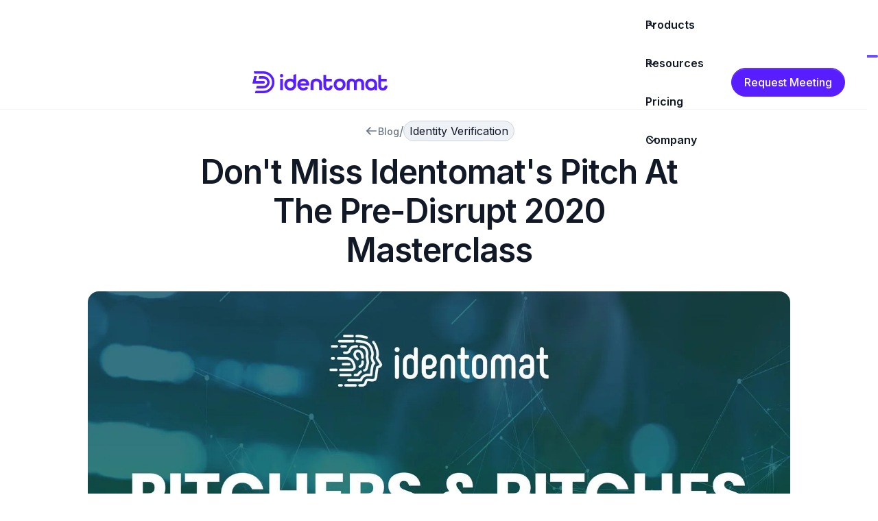

--- FILE ---
content_type: text/html
request_url: https://www.identomat.com/blog/dont-miss-identomats-pitch-at-the-pre-disrupt-2020-masterclass-2020-09-02
body_size: 46772
content:
<!DOCTYPE html><!-- Last Published: Tue Jan 20 2026 12:57:15 GMT+0000 (Coordinated Universal Time) --><html data-wf-domain="www.identomat.com" data-wf-page="64ecb85825406929c622fdd1" data-wf-site="64383d877b4785d1f2dbccf7" lang="en-US" data-wf-collection="64ecb85725406929c622fb39" data-wf-item-slug="dont-miss-identomats-pitch-at-the-pre-disrupt-2020-masterclass-2020-09-02"><head><meta charset="utf-8"/><title>Don&#x27;t Miss Identomat&#x27;s Pitch At The Pre-Disrupt 2020 Masterclass</title><meta content="Identomat has been selected as one of six startups to pitch at the Pre-Disrupt 2020 Masterclass by TechCrunch, showcasing our identity verification technology to top VCs and industry experts. A key milestone for our growth in the fintech and digital identity space." name="description"/><meta content="Don&#x27;t Miss Identomat&#x27;s Pitch At The Pre-Disrupt 2020 Masterclass" property="og:title"/><meta content="Identomat has been selected as one of six startups to pitch at the Pre-Disrupt 2020 Masterclass by TechCrunch, showcasing our identity verification technology to top VCs and industry experts. A key milestone for our growth in the fintech and digital identity space." property="og:description"/><meta content="" property="og:image"/><meta content="Don&#x27;t Miss Identomat&#x27;s Pitch At The Pre-Disrupt 2020 Masterclass" property="twitter:title"/><meta content="Identomat has been selected as one of six startups to pitch at the Pre-Disrupt 2020 Masterclass by TechCrunch, showcasing our identity verification technology to top VCs and industry experts. A key milestone for our growth in the fintech and digital identity space." property="twitter:description"/><meta content="" property="twitter:image"/><meta property="og:type" content="website"/><meta content="summary_large_image" name="twitter:card"/><meta content="width=device-width, initial-scale=1" name="viewport"/><meta content="byrCaAx82QflZ0zmKcB7y_zBilpvIAx8YKDF9nXzWOg" name="google-site-verification"/><link href="https://cdn.prod.website-files.com/64383d877b4785d1f2dbccf7/css/identomat-inc.webflow.shared.7e3c08727.min.css" rel="stylesheet" type="text/css" integrity="sha384-fjwIcneTs4RDYMKWasr1gUG4qxLd2gif+eRnm01fgg9TQtr6vHP2aQpTTNYCG/EW" crossorigin="anonymous"/><link href="https://fonts.googleapis.com" rel="preconnect"/><link href="https://fonts.gstatic.com" rel="preconnect" crossorigin="anonymous"/><script src="https://ajax.googleapis.com/ajax/libs/webfont/1.6.26/webfont.js" type="text/javascript"></script><script type="text/javascript">WebFont.load({  google: {    families: ["Bitter:400,700,400italic","Lato:100,100italic,300,300italic,400,400italic,700,700italic,900,900italic","Inter:100,200,300,regular,500,600,700,800,900","Fira Mono:500"]  }});</script><script type="text/javascript">!function(o,c){var n=c.documentElement,t=" w-mod-";n.className+=t+"js",("ontouchstart"in o||o.DocumentTouch&&c instanceof DocumentTouch)&&(n.className+=t+"touch")}(window,document);</script><link href="https://cdn.prod.website-files.com/64383d877b4785d1f2dbccf7/66afedfe611d514518815fdd_Logomark.png" rel="shortcut icon" type="image/x-icon"/><link href="https://cdn.prod.website-files.com/64383d877b4785d1f2dbccf7/66afee25ac83698cd187300c_Logomark256.png" rel="apple-touch-icon"/><link href="https://www.identomat.com/blog/dont-miss-identomats-pitch-at-the-pre-disrupt-2020-masterclass-2020-09-02" rel="canonical"/><script async="" src="https://www.googletagmanager.com/gtag/js?id=G-YH54264W2G"></script><script type="text/javascript">window.dataLayer = window.dataLayer || [];function gtag(){dataLayer.push(arguments);}gtag('set', 'developer_id.dZGVlNj', true);gtag('js', new Date());gtag('config', 'G-YH54264W2G');</script><script type="text/javascript">!function(f,b,e,v,n,t,s){if(f.fbq)return;n=f.fbq=function(){n.callMethod?n.callMethod.apply(n,arguments):n.queue.push(arguments)};if(!f._fbq)f._fbq=n;n.push=n;n.loaded=!0;n.version='2.0';n.agent='plwebflow';n.queue=[];t=b.createElement(e);t.async=!0;t.src=v;s=b.getElementsByTagName(e)[0];s.parentNode.insertBefore(t,s)}(window,document,'script','https://connect.facebook.net/en_US/fbevents.js');fbq('consent', 'revoke');fbq('init', '366377965618547');fbq('track', 'PageView');</script><!-- Google tag (gtag.js) -->
<script async="" src="https://www.googletagmanager.com/gtag/js?id=G-YH54264W2G" type="fs-cc" fs-cc-categories="personalization, analytics, marketing"></script>

<script type="fs-cc" fs-cc-categories="personalization, analytics, marketing">
  window.dataLayer = window.dataLayer || [];
  function gtag(){dataLayer.push(arguments);}
  gtag('js', new Date());

  gtag('config', 'G-YH54264W2G');
</script>

<!-- Zoho Pagesense -->
<script src="https://cdn-eu.pagesense.io/js/identomatinc/327efcba41044421af654addd3e61e00.js"></script>

<!-- Mapbox Resources -->
<script src='https://api.mapbox.com/mapbox-gl-js/v2.15.0/mapbox-gl.js'></script>
<link href='https://api.mapbox.com/mapbox-gl-js/v2.15.0/mapbox-gl.css' rel='stylesheet'/>

<!-- Mapbox Syling -->
<style>
	a.mapboxgl-ctrl-logo {
		display: none;
	}
	.mapboxgl-ctrl-bottom-right {
		display: none;
	}
</style>

<meta name="msvalidate.01" content="C5AF7A20BDDDC8819C27A57F9B9B4038" /><meta name="robots" content="index, follow, max-snippet:-1, max-video-preview:-1, max-image-preview:large">

<!-- Finsweet Attributes -->
<script async type="module"
src="https://cdn.jsdelivr.net/npm/@finsweet/attributes@2/attributes.js"
fs-toc
></script>

<!-- Finsweet Attributes -->
<script async type="module"
src="https://cdn.jsdelivr.net/npm/@finsweet/attributes@2/attributes.js"
fs-socialshare
></script><script src="https://cdn.prod.website-files.com/64383d877b4785d1f2dbccf7%2F66ba5a08efe71070f98dd10a%2F688ce6760538de1a2ca7bacc%2Fk2t2pc9-1.1.1.js" type="text/javascript"></script><script type="text/javascript">window.__WEBFLOW_CURRENCY_SETTINGS = {"currencyCode":"USD","symbol":"$","decimal":".","fractionDigits":2,"group":",","template":"{{wf {\"path\":\"symbol\",\"type\":\"PlainText\"} }} {{wf {\"path\":\"amount\",\"type\":\"CommercePrice\"} }} {{wf {\"path\":\"currencyCode\",\"type\":\"PlainText\"} }}","hideDecimalForWholeNumbers":false};</script></head><body><div class="page-wrapper"><div data-w-id="cbbd39aa-1db1-d47c-c511-a8b4564c6c23" data-animation="default" data-collapse="medium" data-duration="400" data-easing="ease" data-easing2="ease" role="banner" class="uui-navbar03_component w-nav"><div class="navbar_container"><a href="/" class="navbar_logo-link w-nav-brand"><div class="logo_component"><img src="https://cdn.prod.website-files.com/64383d877b4785d1f2dbccf7/66ae7d1ccc4a16132571dc98_logo-identomat-website.svg" loading="lazy" width="500" alt="" class="identomat_logo"/></div></a><nav role="navigation" class="uui-navbar08_menu w-nav-menu"><div class="uui-navbar08_menu-left"><div data-hover="true" data-delay="300" data-w-id="8dd8cc0a-3510-b713-12ee-c9a565212fe9" class="navbar01_menu-dropdown w-dropdown"><div class="navbar01_dropdown-toggle w-dropdown-toggle"><div class="uui-dropdown-icon-2 w-embed"><svg width="20" height="20" viewBox="0 0 20 20" fill="none" xmlns="http://www.w3.org/2000/svg">
<path d="M5 7.5L10 12.5L15 7.5" stroke="CurrentColor" stroke-width="1.67" stroke-linecap="round" stroke-linejoin="round"/>
</svg></div><div>Products</div></div><nav class="navbar01_dropdown-wrapper is-products w-dropdown-list"><div class="navbar01_dropdown-container"><div class="navbar01_products-card-list"><div id="w-node-_8dd8cc0a-3510-b713-12ee-c9a565212ff1-564c6c23" class="nav_menu_item_list"><a id="w-node-_8dd8cc0a-3510-b713-12ee-c9a565212ff2-564c6c23" data-w-id="8dd8cc0a-3510-b713-12ee-c9a565212ff2" href="/end-to-end-kyc" class="nav_menu_item w-inline-block"><div class="nav_featured_icon"><div class="nav-icon w-embed"><svg width="24" height="24" viewBox="0 0 24 24" fill="none" xmlns="http://www.w3.org/2000/svg">
<path d="M19 21V15M16 18H22M12 15H8C6.13623 15 5.20435 15 4.46927 15.3045C3.48915 15.7105 2.71046 16.4892 2.30448 17.4693C2 18.2044 2 19.1362 2 21M15.5 3.29076C16.9659 3.88415 18 5.32131 18 7C18 8.67869 16.9659 10.1159 15.5 10.7092M13.5 7C13.5 9.20914 11.7091 11 9.5 11C7.29086 11 5.5 9.20914 5.5 7C5.5 4.79086 7.29086 3 9.5 3C11.7091 3 13.5 4.79086 13.5 7Z" stroke="#202939" stroke-width="2" stroke-linecap="round" stroke-linejoin="round"/>
</svg></div></div><div class="heading_text_wrapper"><div class="nav_item_heading">Identity Verification (KYC)</div><div class="nav_item_text">All-in-One IDV for KYC compliance</div></div><div class="nav_icon_20x20 w-embed"><svg width="20" height="20" viewBox="0 0 20 20" fill="none" xmlns="http://www.w3.org/2000/svg">
<path d="M7.5 15L12.5 10L7.5 5" stroke="black" stroke-width="1.67" stroke-linecap="round" stroke-linejoin="round"/>
</svg></div></a><a data-w-id="8dd8cc0a-3510-b713-12ee-c9a565212ffb" href="https://www.identomat.com/products/video-kyc" class="nav_menu_item w-inline-block"><div class="nav_featured_icon"><div class="nav-icon w-embed"><svg width="24" height="24" viewBox="0 0 24 24" fill="none" xmlns="http://www.w3.org/2000/svg">
<path d="M12 4.5C13.8482 4.5 14.9923 4.5 15.6982 4.85034C16.3191 5.1585 16.824 5.65022 17.1403 6.25503C17.5 6.94261 17.5 7.84269 17.5 9.64286V14.3571C17.5 16.1573 17.5 17.0574 17.1403 17.745C16.824 18.3498 16.3191 18.8415 15.6982 19.1497C14.9923 19.5 14.0682 19.5 12.22 19.5H6.28003C4.43186 19.5 3.50777 19.5 2.80186 19.1497C2.18093 18.8415 1.6761 18.3498 1.35971 17.745C1.00004 17.0574 1.00004 16.1573 1.00004 14.3571L1 12.5357M1 6.64286L3.2 8.78572L7.59998 4.5M17.5 12L21.4977 8.10609C21.969 7.64712 22.2046 7.41763 22.4068 7.40212C22.5824 7.38867 22.7539 7.45787 22.8682 7.58827C23 7.73855 23 8.06309 23 8.71218V15.2878C23 15.9369 23 16.2615 22.8682 16.4117C22.7539 16.5421 22.5824 16.6113 22.4068 16.5979C22.2046 16.5824 21.969 16.3529 21.4977 15.8939L17.5 12Z" stroke="#202939" stroke-width="2" stroke-linecap="round" stroke-linejoin="round"/>
</svg></div></div><div class="heading_text_wrapper"><div class="nav_item_heading">Video KYC</div><div class="nav_item_text">KYC Officer-led video call verification</div></div><div class="nav_icon_20x20 w-embed"><svg width="20" height="20" viewBox="0 0 20 20" fill="none" xmlns="http://www.w3.org/2000/svg">
<path d="M7.5 15L12.5 10L7.5 5" stroke="black" stroke-width="1.67" stroke-linecap="round" stroke-linejoin="round"/>
</svg></div></a><a data-w-id="8dd8cc0a-3510-b713-12ee-c9a565213004" href="https://www.identomat.com/products/aml-monitoring" class="nav_menu_item w-inline-block"><div class="nav_featured_icon"><div class="nav-icon w-embed"><svg width="25" height="24" viewBox="0 0 25 24" fill="none" xmlns="http://www.w3.org/2000/svg">
<path d="M4.1 16.1917C2.83371 15.3441 2 13.9006 2 12.2624C2 9.8016 3.88108 7.78021 6.28373 7.55769C6.77521 4.56809 9.37126 2.28735 12.5 2.28735C15.6287 2.28735 18.2248 4.56809 18.7163 7.55769C21.1189 7.78021 23 9.8016 23 12.2624C23 13.9006 22.1663 15.3441 20.9 16.1917M18.2755 21.7124L15.7123 19.1491M16.9476 16.0609C16.9476 18.4487 15.0119 20.3844 12.624 20.3844C10.2362 20.3844 8.30051 18.4487 8.30051 16.0609C8.30051 13.6731 10.2362 11.7374 12.624 11.7374C15.0119 11.7374 16.9476 13.6731 16.9476 16.0609Z" stroke="#333842" stroke-width="2" stroke-linecap="round" stroke-linejoin="round"/>
</svg></div></div><div class="heading_text_wrapper"><div class="nav_item_heading">AML Monitoring</div><div class="nav_item_text">Sanctions, PEP &amp; Media Screening</div></div><div class="nav_icon_20x20 w-embed"><svg width="20" height="20" viewBox="0 0 20 20" fill="none" xmlns="http://www.w3.org/2000/svg">
<path d="M7.5 15L12.5 10L7.5 5" stroke="black" stroke-width="1.67" stroke-linecap="round" stroke-linejoin="round"/>
</svg></div></a></div></div><div class="navbar01_products-link-list"><div id="w-node-_8dd8cc0a-3510-b713-12ee-c9a56521300e-564c6c23" class="navbar01_heading is-link">Modules</div><div class="nav_menu_item_list is-link"><a href="https://www.identomat.com/products/id-verification" class="navbar_item_link">ID Verification</a><a href="https://www.identomat.com/products/liveness-check" class="navbar_item_link">Liveness Check</a><a href="https://www.identomat.com/products/aml-monitoring" class="navbar_item_link">Sanctions &amp; PEP Screening</a><a href="https://www.identomat.com/products/kyc-questionnaire" class="navbar_item_link">KYC Questionnaire</a><a href="https://www.identomat.com/products/age-verification" class="navbar_item_link">Age Verification</a></div></div></div></nav></div><div data-hover="true" data-delay="300" data-w-id="8dd8cc0a-3510-b713-12ee-c9a56521301b" class="navbar01_menu-dropdown w-dropdown"><div class="navbar01_dropdown-toggle w-dropdown-toggle"><div class="uui-dropdown-icon-2 w-embed"><svg width="20" height="20" viewBox="0 0 20 20" fill="none" xmlns="http://www.w3.org/2000/svg">
<path d="M5 7.5L10 12.5L15 7.5" stroke="CurrentColor" stroke-width="1.67" stroke-linecap="round" stroke-linejoin="round"/>
</svg></div><div>Resources</div></div><nav class="navbar01_dropdown-wrapper is-resources w-dropdown-list"><div class="navbar01_dropdown-container"><div class="navbar01_products-card-list-wrapper"><div class="navbar01_resources-card-list"><div id="w-node-_8dd8cc0a-3510-b713-12ee-c9a565213024-564c6c23" class="nav_menu_item_list"><a data-w-id="8dd8cc0a-3510-b713-12ee-c9a565213025" href="https://identomat.gitbook.io/identomat-documentation" class="nav_menu_item w-inline-block"><div class="nav_featured_icon"><div class="nav-icon w-embed"><svg width="24" height="24" viewBox="0 0 24 24" fill="none" xmlns="http://www.w3.org/2000/svg">
<path d="M20 19V16H7C5.34315 16 4 17.3431 4 19M8.8 22H16.8C17.9201 22 18.4802 22 18.908 21.782C19.2843 21.5903 19.5903 21.2843 19.782 20.908C20 20.4802 20 19.9201 20 18.8V5.2C20 4.07989 20 3.51984 19.782 3.09202C19.5903 2.71569 19.2843 2.40973 18.908 2.21799C18.4802 2 17.9201 2 16.8 2H8.8C7.11984 2 6.27976 2 5.63803 2.32698C5.07354 2.6146 4.6146 3.07354 4.32698 3.63803C4 4.27976 4 5.11984 4 6.8V17.2C4 18.8802 4 19.7202 4.32698 20.362C4.6146 20.9265 5.07354 21.3854 5.63803 21.673C6.27976 22 7.11984 22 8.8 22Z" stroke="#202939" stroke-width="2" stroke-linecap="round" stroke-linejoin="round"/>
</svg></div></div><div class="heading_text_wrapper"><div class="nav_item_heading">Documentation</div><div class="nav_item_text">All-in-One IDV for KYC compliance</div></div><div class="nav_icon_20x20 w-embed"><svg width="20" height="20" viewBox="0 0 20 20" fill="none" xmlns="http://www.w3.org/2000/svg">
<path d="M7.5 15L12.5 10L7.5 5" stroke="black" stroke-width="1.67" stroke-linecap="round" stroke-linejoin="round"/>
</svg></div></a></div></div><div class="divider-horizontal is-resources"></div><div class="navbar01_resources-link-list"><div id="w-node-_8dd8cc0a-3510-b713-12ee-c9a56521302f-564c6c23" class="navbar01_heading is-link">Tools</div><div class="nav_menu_item_list is-link"><a href="/blog" class="navbar_item_link">Blog</a><a href="/kyc-aml-solutions-compliance-guide-online-gambling" class="navbar_item_link">Guides &amp; Ebooks</a><a href="/page-under-construction" class="navbar_item_link">Product Decks</a><a href="/webinars" class="navbar_item_link">Webinars</a><a href="/case-studies" class="navbar_item_link">Case Studies</a></div></div></div><div class="navbar01_resources_featued_blog"><div id="w-node-_8dd8cc0a-3510-b713-12ee-c9a56521303e-564c6c23" class="navbar01_heading">Featured Blog</div><div class="nav01_featured_blog_wrapper"><div class="nav-featured-blog-collection w-dyn-list"><div role="list" class="nav-featured-blog-collection-list w-dyn-items"><div role="listitem" class="nav-featured_collection-item w-dyn-item"><a href="/blog/identomat-recognized-as-a-leading-vendor-in-liminals-2025-link-index-for-kyc" class="nav-featured_collection-item-link w-inline-block"><div class="featured-card-text-overlay"><div class="featured_card-heading">Identomat Recognized as a Leading Vendor in Liminal’s 2025 Link Index for KYC</div></div><img loading="eager" src="https://cdn.prod.website-files.com/643e82e3191998765b7853f4/6895fbeb1fc1d0ca2275acc3_Slide%2016_9%20-%2023.webp" alt="" sizes="100vw" srcset="https://cdn.prod.website-files.com/643e82e3191998765b7853f4/6895fbeb1fc1d0ca2275acc3_Slide%2016_9%20-%2023-p-500.webp 500w, https://cdn.prod.website-files.com/643e82e3191998765b7853f4/6895fbeb1fc1d0ca2275acc3_Slide%2016_9%20-%2023-p-800.webp 800w, https://cdn.prod.website-files.com/643e82e3191998765b7853f4/6895fbeb1fc1d0ca2275acc3_Slide%2016_9%20-%2023-p-1080.webp 1080w, https://cdn.prod.website-files.com/643e82e3191998765b7853f4/6895fbeb1fc1d0ca2275acc3_Slide%2016_9%20-%2023.webp 1200w" class="navbar-feature-image"/></a></div></div></div></div></div></div></nav></div><a href="/pricing" class="navbar01_link w-nav-link">Pricing</a><div data-hover="true" data-delay="300" data-w-id="8dd8cc0a-3510-b713-12ee-c9a56521304e" class="navbar01_menu-dropdown w-dropdown"><div class="navbar01_dropdown-toggle w-dropdown-toggle"><div class="uui-dropdown-icon-2 w-embed"><svg width="20" height="20" viewBox="0 0 20 20" fill="none" xmlns="http://www.w3.org/2000/svg">
<path d="M5 7.5L10 12.5L15 7.5" stroke="CurrentColor" stroke-width="1.67" stroke-linecap="round" stroke-linejoin="round"/>
</svg></div><div>Company</div></div><nav class="navbar01_dropdown-wrapper w-dropdown-list"><div class="navbar01_dropdown-container"><div id="w-node-_8dd8cc0a-3510-b713-12ee-c9a565213055-564c6c23" class="navbar01_company-link-list"><div id="w-node-_8dd8cc0a-3510-b713-12ee-c9a565213056-564c6c23" class="navbar01_heading is-link">More</div><div class="nav_menu_item_list is-link"><a href="/about-us" class="navbar_item_link">About us</a><a href="/contact-us" class="navbar_item_link">Contact us</a></div></div><div id="w-node-_8dd8cc0a-3510-b713-12ee-c9a56521305d-564c6c23" class="navbar01_company_joinus"><div id="w-node-_8dd8cc0a-3510-b713-12ee-c9a56521305e-564c6c23" class="navbar01_heading">Our Team</div><div class="nav01_team_wrapper"><div class="nav01_team_text_overlay"><div><div class="nav_text_company_small">Enabling trusted, private, and compliant digital identity for everyone</div><div class="nav_heading_company_small">Identomat Inc. Est. 2019</div></div><a href="/page-under-construction" class="nav01-joinus-button w-inline-block"><div>Join us</div></a></div><img src="https://cdn.prod.website-files.com/64383d877b4785d1f2dbccf7/6801be1a37b9bf27afe910c1_image.jpg" loading="lazy" width="Auto" alt="" class="nav01_team_image"/></div></div></div></nav></div></div><div class="navbar01_menu-right"><div class="navbar01_button-wrapper"><a href="/request-meeting" class="button is-button-small is-mobile w-inline-block"><div>Request Meeting</div></a></div></div></nav><div data-w-id="8dd8cc0a-3510-b713-12ee-c9a565213070" class="uui-navbar08_menu-button w-nav-button"><div data-is-ix2-target="1" class="borgir" data-w-id="9c064d82-d5d8-94de-b7fb-f9b25f46f1a9" data-animation-type="lottie" data-src="https://cdn.prod.website-files.com/64383d877b4785d1f2dbccf7/680a69630a0f757d7ecf589f_Animation%20-%201745512757796.lottie" data-loop="0" data-direction="1" data-autoplay="0" data-renderer="svg" data-default-duration="3" data-duration="0"></div></div></div></div><div class="global-styles w-embed"><style>

/* Snippet gets rid of top margin on first element in any rich text*/
.w-richtext>:first-child {
	margin-top: 0;
}

/* Snippet gets rid of bottom margin on last element in any rich text*/
.w-richtext>:last-child, .w-richtext ol li:last-child, .w-richtext ul li:last-child {
    margin-bottom: 0;
}

/* Snippet makes all link elements listed below to inherit color from their parent */
a, 
.w-nav-link,
.w-dropdown-btn,
.w-dropdown-toggle,
.w-dropdown-link
{
color: inherit;
}

/* Snippet prevents all click and hover interaction with an element */
.clickable-off {
  pointer-events: none;
}

/* Snippet enables all click and hover interaction with an element */
.clickable-on{
  pointer-events: auto;
}

/* Snippet enables you to add class of div-square which creates and maintains a 1:1 dimension of a div.*/
.div-square::after {
  content: "";
  display: block;
  padding-bottom: 100%;
}

/*Hide focus outline for main content element*/
    main:focus-visible {
    outline: -webkit-focus-ring-color auto 0px;
}

/* Make sure containers never lose their center alignment*/
.container-medium, .container-small, .container-large {
  margin-right: auto !important;
  margin-left: auto !important;
}

/*Reset selects, buttons, and links styles*/
.w-input, .w-select, a {
color: inherit;
text-decoration: inherit;
font-size: 14px;
}

/*Apply "..." after 3 lines of text */
.text-style-3lines {
    display: -webkit-box;
    overflow: hidden;
    -webkit-line-clamp: 3;
    -webkit-box-orient: vertical;
}

/* Apply "..." after 2 lines of text */
.text-style-2lines {
    display: -webkit-box;
    overflow: hidden;
    -webkit-line-clamp: 2;
    -webkit-box-orient: vertical;
}
/* Apply "..." at 100% width */
.truncate-width { 
		width: 100%; 
    white-space: nowrap; 
    overflow: hidden; 
    text-overflow: ellipsis; 
}
/* Removes native scrollbar */
.no-scrollbar {
    -ms-overflow-style: none;  // IE 10+
    overflow: -moz-scrollbars-none;  // Firefox
}

.no-scrollbar::-webkit-scrollbar {
    display: none; // Safari and Chrome
}

.scroll_div {
  -ms-overflow-style: none; /* for Internet Explorer, Edge */
  scrollbar-width: none; /* for Firefox */
  overflow-y: scroll; 
}

.scroll_div::-webkit-scrollbar {
  display: none; /* for Chrome, Safari, and Opera */
}

</style></div><div data-w-id="5e70ccb3-bd3a-9add-adda-d564b1c59b30" class="progress_component"></div><main class="main-wrapper"><section class="section_blog-hero"><div class="page-padding"><div class="container-large"><div class="padding-vertical padding-huge"><div class="blogpost_content-wrapper"><div data-w-id="44830ce3-3dea-bde8-7b20-8c25d28dff75" class="block"></div><div class="blog-post-header"><div class="blogpost_header-nav"><a href="/blog" class="button-link is-blogpost w-inline-block"><div class="button-icon w-embed"><svg width="20" height="20" viewBox="0 0 20 20" fill="none" xmlns="http://www.w3.org/2000/svg">
<path d="M17.1666 10H3.83325M3.83325 10L8.83325 15M3.83325 10L8.83325 5" stroke="currentColor" stroke-width="1.66667" stroke-linecap="round" stroke-linejoin="round"/>
</svg></div><div>Blog</div></a><div class="text-size-18px text-color-gray500">/</div><div class="blogpost_category-lable"><div>Identity Verification</div></div></div><h1 class="heading-xlarge">Don&#x27;t Miss Identomat&#x27;s Pitch At The Pre-Disrupt 2020 Masterclass</h1></div><div class="block"></div></div><div data-w-id="052c05e0-11bf-6fa5-b0b7-32f70ffa8801" class="blogpost_image-wrapper"><img src="https://cdn.prod.website-files.com/643e82e3191998765b7853f4/64f774e05c396fc69c443450_bpitchers_blog-scaled-1.webp" loading="lazy" alt="" sizes="100vw" srcset="https://cdn.prod.website-files.com/643e82e3191998765b7853f4/64f774e05c396fc69c443450_bpitchers_blog-scaled-1-p-500.webp 500w, https://cdn.prod.website-files.com/643e82e3191998765b7853f4/64f774e05c396fc69c443450_bpitchers_blog-scaled-1-p-800.webp 800w, https://cdn.prod.website-files.com/643e82e3191998765b7853f4/64f774e05c396fc69c443450_bpitchers_blog-scaled-1-p-1080.webp 1080w, https://cdn.prod.website-files.com/643e82e3191998765b7853f4/64f774e05c396fc69c443450_bpitchers_blog-scaled-1-p-1600.webp 1600w, https://cdn.prod.website-files.com/643e82e3191998765b7853f4/64f774e05c396fc69c443450_bpitchers_blog-scaled-1-p-2000.webp 2000w, https://cdn.prod.website-files.com/643e82e3191998765b7853f4/64f774e05c396fc69c443450_bpitchers_blog-scaled-1.webp 2560w" class="blogpost_image"/></div><div class="blogpost_content-wrapper is-relative"><div data-w-id="c3f5895d-1e71-b431-25af-74872b551a1d" class="blogpost_content-right"><div class="blogpost05_contributers"><div class="blogpost_sidebar-heading">Written by</div><div class="blogpost_author-wrapper"><div class="author-image_wrapper"><img src="https://cdn.prod.website-files.com/643e82e3191998765b7853f4/684bdd4dd86fe807243c668a_image%2010399.jpg" loading="lazy" alt="" class="blog_author-image"/></div><div class="blog_author_name-text"><div class="blog_author-heading">Maria Tsereteli</div></div></div></div><div class="blogpost_newsletter"><div class="blogpost_sidebar-heading">Subscribe to newsletter</div><div class="uui-blogpost05_form w-form"><form id="wf-form-Newsletter-Form" name="wf-form-newsletter-Form-2" data-name="newsletter Form" method="get" data-wf-page-id="64ecb85825406929c622fdd1" data-wf-element-id="c3f5895d-1e71-b431-25af-74872b551a30"><div class="blogpost_form-wrapper"><input class="form-input w-node-c3f5895d-1e71-b431-25af-74872b551a32-c622fdd1 w-input" maxlength="256" name="newsletter-form" data-name="newsletter form" placeholder="Enter your email" type="email" id="newsletter-form" required=""/><input type="submit" data-wait="Please wait..." class="button-newsletter w-button" value="Subscribe"/></div></form><div class="newsletter-success w-form-done"><div>Your submission has been received!</div></div><div class="w-form-fail"><div>Oops! Something went wrong while submitting the form.</div></div></div></div><div class="blogpost_divider"></div><div class="blogpost05_contributers"><div class="blogpost_sidebar-heading">Share this article</div><div class="w-layout-grid blogpost_share"><a fs-socialshare-element="facebook" id="w-node-_14a1aad1-a99f-c7cb-9c4a-54254e6ef29e-c622fdd1" href="#" class="share-button w-inline-block"><div class="button-icon w-embed"><svg width="24" height="24" viewBox="0 0 24 24" fill="none" xmlns="http://www.w3.org/2000/svg">
<path d="M24 12C24 5.37258 18.6274 0 12 0C5.37258 0 0 5.37258 0 12C0 17.9895 4.3882 22.954 10.125 23.8542V15.4688H7.07812V12H10.125V9.35625C10.125 6.34875 11.9166 4.6875 14.6576 4.6875C15.9701 4.6875 17.3438 4.92188 17.3438 4.92188V7.875H15.8306C14.34 7.875 13.875 8.80008 13.875 9.75V12H17.2031L16.6711 15.4688H13.875V23.8542C19.6118 22.954 24 17.9895 24 12Z" fill="currentColor"/>
</svg></div></a><a fs-socialshare-element="linkedin" id="w-node-_14a1aad1-a99f-c7cb-9c4a-54254e6ef2a0-c622fdd1" href="#" class="button-icon w-inline-block"><div class="button-icon w-embed"><svg width="24" height="24" viewBox="0 0 24 24" fill="none" xmlns="http://www.w3.org/2000/svg">
<path d="M22.2234 0H1.77187C0.792187 0 0 0.773438 0 1.72969V22.2656C0 23.2219 0.792187 24 1.77187 24H22.2234C23.2031 24 24 23.2219 24 22.2703V1.72969C24 0.773438 23.2031 0 22.2234 0ZM7.12031 20.4516H3.55781V8.99531H7.12031V20.4516ZM5.33906 7.43438C4.19531 7.43438 3.27188 6.51094 3.27188 5.37187C3.27188 4.23281 4.19531 3.30937 5.33906 3.30937C6.47813 3.30937 7.40156 4.23281 7.40156 5.37187C7.40156 6.50625 6.47813 7.43438 5.33906 7.43438ZM20.4516 20.4516H16.8937V14.8828C16.8937 13.5562 16.8703 11.8453 15.0422 11.8453C13.1906 11.8453 12.9094 13.2937 12.9094 14.7891V20.4516H9.35625V8.99531H12.7687V10.5609H12.8156C13.2891 9.66094 14.4516 8.70938 16.1813 8.70938C19.7859 8.70938 20.4516 11.0813 20.4516 14.1656V20.4516Z" fill="currentColor"/>
</svg></div></a><a fs-socialshare-element="x" id="w-node-_14a1aad1-a99f-c7cb-9c4a-54254e6ef2a2-c622fdd1" href="https://x.com/identomat" class="button-icon w-inline-block"><div class="button-icon w-embed"><svg width="24" height="24" viewBox="0 0 24 24" fill="none" xmlns="http://www.w3.org/2000/svg">
<path fill-rule="evenodd" clip-rule="evenodd" d="M15.9455 22L10.396 14.0901L3.44886 22H0.509766L9.09209 12.2311L0.509766 0H8.05571L13.286 7.45502L19.8393 0H22.7784L14.5943 9.31648L23.4914 22H15.9455ZM19.2185 19.77H17.2398L4.71811 2.23H6.6971L11.7121 9.25316L12.5793 10.4719L19.2185 19.77Z" fill="currentColor"/>
</svg></div></a></div></div></div><div class="fs-toc_rich-text"><div fs-toc-offsettop="6rem" fs-toc-element="contents" class="text-rich-text w-richtext"><p>We come bearing some exciting news: Identomat has been selected to participate in the pre-Disrupt 2020 pitching masterclass, Pitchers &amp; Pitches! Our company will be one of 6 startups to participate in this high-profile event with our CEO, David Lomiashvili representing us at the event. </p><p>This fintech gathering brings together six early-stage startups with a panel of top venture capitalists and savvy TechCrunch editors, for a rapid-fire pitch competition with comprehensive advice to turn the pitches into the key to unlock the opportunity.</p><p>The participants have been selected from exhibitors in the Digital Startup Alley, and are now putting final touches to their pitches. The judges will critique each pitch and offer tips to sharpen it to perfection.   </p><p>The prize? The winning startup will get an exclusive coaching session with <a href="https://celainnovation.com">cela</a>, a company that brings together early-stage startups and accelerators/incubators in order to help them grow and expand. </p><p>The panel of judges waiting to be impressed includes two top VCs - <a href="https://www.sequoiacap.com/people/konstantine-buhler/">Konstantine Buhler, partner at Sequoia Capital, </a><a href="https://tusk.vc/team-member/anne-gifford/">Anne Gifford, investor at Tusk Ventures</a> - and two pitch-savvy TechCrunch editors, <a href="https://techcrunch.com/author/anthony-ha/">Anthony Ha</a> and <a href="https://techcrunch.com/author/darrell-etherington/">Darrell Etherington.</a></p><p>The best part? The master class can be watched online, and the tickets are FREE. You can <a href="https://hopin.to/events/techcrunch-s-pitches-pitchers-september-2"><strong>REGISTER HERE</strong></a> and watch the event at at 4 p.m. ET / 1 p.m. PT. Free advice from experts of this caliber does not come by often, and we’re more than ready to take notes, learn, grow and take the next step in our journey. </p><p>Startups need as much advice, guidance and feedback in the early stages of their lifetime in order to pivot, adapt and grow. Here at Identomat, we don’t take events like this for granted. It’s an amazing opportunity to show the world what we have been working on relentlessly for the past couple of months and at the same time, a chance to learn from some of the brightest minds in the industry. </p><p>May this be the first of many similar events. See you at the masterclass!<br/></p></div><div class="faq_list-blogpost"><h2 class="faq-heading">Frequently asked questions</h2><div class="faq_accordion"><div data-w-id="75e1f5c9-ff00-2fb6-9756-d8dd5ef3ebf1" class="faq_question"><h3 class="faq_heading">Does Identomat offer Video KYC?</h3><div class="faq_iconwrapper"><div class="accordion-icon_component"><div class="accordion-icon_horizontal-line"></div><div class="accordion-icon_vertical-line"></div></div></div></div><div style="height:0px" class="faq_content"><div class="text-size-16px">Yes. Identomat offers two-way and multi-party Video KYC with built-in ID verification, liveness, questionnaires, and e-signatures for remote onboarding.
</div><div class="space-small"></div></div></div><div class="faq_accordion"><div data-w-id="75e1f5c9-ff00-2fb6-9756-d8dd5ef3ebfd" class="faq_question"><h3 class="faq_heading">What is AML screening?</h3><div class="faq_iconwrapper"><div class="accordion-icon_component"><div class="accordion-icon_horizontal-line"></div><div class="accordion-icon_vertical-line"></div></div></div></div><div style="height:0px" class="faq_content"><div class="text-size-16px">AML screening checks users against global sanctions lists, PEP lists, criminal records, and adverse media. Identomat uses thousands of real-time sources and automated monitoring.
</div><div class="space-small"></div></div></div><div class="faq_accordion last-item"><div data-w-id="75e1f5c9-ff00-2fb6-9756-d8dd5ef3ec09" class="faq_question"><h3 class="faq_heading">Is Identomat GDPR and ISO certified?</h3><div class="faq_iconwrapper"><div class="accordion-icon_component"><div class="accordion-icon_horizontal-line"></div><div class="accordion-icon_vertical-line"></div></div></div></div><div style="height:0px" class="faq_content"><div class="text-size-16px">Yes. Identomat is fully compliant with GDPR, ISO 30107-3, SOC2, and iBeta Level 2, ensuring strict data privacy and security.</div></div></div></div><div class="div-block-12"><div class="get-started-text-wrap"><div class="text-weight-semibold">Ready to get started?</div><div class="get-started-body">Empower your platform with Identomat&#x27;s cutting-edge KYC and AML ID verification. </div></div><a data-w-id="6169b049-dd17-32b0-19f7-7649bb05790c" href="/request-meeting" class="button icon-right w-inline-block"><div>Book a demo</div><div data-is-ix2-target="1" class="chevron_right-lottie" data-w-id="6169b049-dd17-32b0-19f7-7649bb05790f" data-animation-type="lottie" data-src="https://cdn.prod.website-files.com/64383d877b4785d1f2dbccf7/646d085d527c75094d3ebc72_chevron-arrow-right%20(3).json" data-loop="0" data-direction="1" data-autoplay="0" data-renderer="svg" data-default-duration="1" data-duration="0"></div></a></div></div><div class="fs-toc_sidebar"><div class="blogpost_sidebar-heading-wrapper"><div class="icon-1x1-xxxsmall w-embed"><svg width="16" height="16" viewBox="0 0 16 16" fill="none" xmlns="http://www.w3.org/2000/svg">
<path fill-rule="evenodd" clip-rule="evenodd" d="M1.33334 7.99992C1.33334 7.63173 1.63182 7.33325 2.00001 7.33325H10C10.3682 7.33325 10.6667 7.63173 10.6667 7.99992C10.6667 8.36811 10.3682 8.66658 10 8.66658H2.00001C1.63182 8.66658 1.33334 8.36811 1.33334 7.99992Z" fill="CurrentColor"/>
<path fill-rule="evenodd" clip-rule="evenodd" d="M1.33334 3.99992C1.33334 3.63173 1.63182 3.33325 2.00001 3.33325H14C14.3682 3.33325 14.6667 3.63173 14.6667 3.99992C14.6667 4.36811 14.3682 4.66659 14 4.66659H2.00001C1.63182 4.66659 1.33334 4.36811 1.33334 3.99992Z" fill="CurrentColor"/>
<path fill-rule="evenodd" clip-rule="evenodd" d="M1.33334 11.9999C1.33334 11.6317 1.63182 11.3333 2.00001 11.3333H14C14.3682 11.3333 14.6667 11.6317 14.6667 11.9999C14.6667 12.3681 14.3682 12.6666 14 12.6666H2.00001C1.63182 12.6666 1.33334 12.3681 1.33334 11.9999Z" fill="CurrentColor"/>
</svg></div><div class="blogpost_sidebar-heading is-sidebar">In this article</div></div><div class="fs-toc_link-content"><div class="fs-toc_link-wrapper is-h2"><a href="#" class="fs-toc_link w-inline-block"><div fs-toc-element="link" class="fs-toc_text">h2</div></a></div></div></div></div></div></div><div class="container-large"><div class="padding-bottom padding-huge"><div class="w-dyn-list"><div fs-cmsload-mode="load-under" fs-cmsfilter-element="list" fs-cmsload-element="list" role="list" class="blog_collection_list hide-tablet hide-mobile-landscape hide-mobile-portrait w-dyn-items"><div role="listitem" class="w-dyn-item"><a href="/blog/identomat-x-neofin-webinar" class="blog_item-link w-inline-block"><div data-w-id="1b853ef6-5555-5e2a-86b3-51d7e64fb2fa" class="blog_image-link"><img src="https://cdn.prod.website-files.com/643e82e3191998765b7853f4/684ae1d976e85940ac31be49_identomat%20x%20neofin.webp" loading="lazy" alt="" sizes="100vw" srcset="https://cdn.prod.website-files.com/643e82e3191998765b7853f4/684ae1d976e85940ac31be49_identomat%20x%20neofin-p-500.webp 500w, https://cdn.prod.website-files.com/643e82e3191998765b7853f4/684ae1d976e85940ac31be49_identomat%20x%20neofin-p-800.webp 800w, https://cdn.prod.website-files.com/643e82e3191998765b7853f4/684ae1d976e85940ac31be49_identomat%20x%20neofin-p-1080.webp 1080w, https://cdn.prod.website-files.com/643e82e3191998765b7853f4/684ae1d976e85940ac31be49_identomat%20x%20neofin.webp 1200w" class="blog_list_image"/></div><div class="blog_title"><h3 fs-cmsfilter-field="Heading" class="heading-xsmall">Identomat X Neofin Webinar</h3></div><div class="author-wrapper"><div class="author-image_wrapper"><img src="https://cdn.prod.website-files.com/643e82e3191998765b7853f4/68f6283987ca22d373a336ff_image%2010425.webp" loading="lazy" alt="" class="blog_author-image"/></div><div class="text-size-14px text-color-gray900 text-weight-medium">Nutsa Maisuradze</div><div class="divider-dot">•</div><div class="text-size-14px text-color-gray500">Apr 28th, 2025</div></div></a></div><div role="listitem" class="w-dyn-item"><a href="/blog/how-identomat-can-be-utilized-in-the-government-sector" class="blog_item-link w-inline-block"><div data-w-id="1b853ef6-5555-5e2a-86b3-51d7e64fb2fa" class="blog_image-link"><img src="https://cdn.prod.website-files.com/643e82e3191998765b7853f4/6758207b4ed15403c4f72ef2_solutions%20blogs.webp" loading="lazy" alt="" sizes="100vw" srcset="https://cdn.prod.website-files.com/643e82e3191998765b7853f4/6758207b4ed15403c4f72ef2_solutions%20blogs-p-500.webp 500w, https://cdn.prod.website-files.com/643e82e3191998765b7853f4/6758207b4ed15403c4f72ef2_solutions%20blogs-p-800.webp 800w, https://cdn.prod.website-files.com/643e82e3191998765b7853f4/6758207b4ed15403c4f72ef2_solutions%20blogs.webp 1024w" class="blog_list_image"/></div><div class="blog_title"><h3 fs-cmsfilter-field="Heading" class="heading-xsmall">How Identomat Can Be Utilized In The Government Sector</h3></div><div class="author-wrapper"><div class="author-image_wrapper"><img src="https://cdn.prod.website-files.com/643e82e3191998765b7853f4/68f6283987ca22d373a336ff_image%2010425.webp" loading="lazy" alt="" class="blog_author-image"/></div><div class="text-size-14px text-color-gray900 text-weight-medium">Nutsa Maisuradze</div><div class="divider-dot">•</div><div class="text-size-14px text-color-gray500">Dec 10th, 2024</div></div></a></div><div role="listitem" class="w-dyn-item"><a href="/blog/how-identomat-can-be-utilized-in-the-hr-sphere" class="blog_item-link w-inline-block"><div data-w-id="1b853ef6-5555-5e2a-86b3-51d7e64fb2fa" class="blog_image-link"><img src="https://cdn.prod.website-files.com/643e82e3191998765b7853f4/6694e84124bbecf01e0b62b1_solutions%20blogs%20(10).webp" loading="lazy" alt="" sizes="100vw" srcset="https://cdn.prod.website-files.com/643e82e3191998765b7853f4/6694e84124bbecf01e0b62b1_solutions%20blogs%20(10)-p-500.webp 500w, https://cdn.prod.website-files.com/643e82e3191998765b7853f4/6694e84124bbecf01e0b62b1_solutions%20blogs%20(10).webp 980w" class="blog_list_image"/></div><div class="blog_title"><h3 fs-cmsfilter-field="Heading" class="heading-xsmall">How Identomat Can Be Utilized In The HR Sphere?</h3></div><div class="author-wrapper"><div class="author-image_wrapper"><img src="https://cdn.prod.website-files.com/643e82e3191998765b7853f4/68f6283987ca22d373a336ff_image%2010425.webp" loading="lazy" alt="" class="blog_author-image"/></div><div class="text-size-14px text-color-gray900 text-weight-medium">Nutsa Maisuradze</div><div class="divider-dot">•</div><div class="text-size-14px text-color-gray500">Jul 15th, 2024</div></div></a></div></div></div></div></div></div></section><footer class="footer01_component"><div class="page-padding"><div class="container-large"><div class="padding-vertical padding-footer"><div class="cta-bg"><div id="w-node-ba21bd33-86e1-6a53-f6d3-6fd518eb7632-5da5ceff" class="cta_text-wrapper"><div class="margin-bottom margin-small"><h2 class="heading-large text-color-white is-mobile">You Just Found <br/><span class="text-span-3">The Best Deal In KYC</span> </h2></div><div class="cta_feature-list"><div class="cta_feature-list-item"><div class="text-size-16px is-cta">No Setup Fees</div><div class="icon-embed-xsmall w-embed"><svg xmlns="http://www.w3.org/2000/svg" width="100%" height="100%" viewBox="0 0 24 24" fill="none" preserveAspectRatio="xMidYMid meet" aria-hidden="true" role="img">
<g opacity="0.8">
<path d="M12 22C17.5228 22 22 17.5228 22 12C22 6.47715 17.5228 2 12 2C6.47715 2 2 6.47715 2 12C2 17.5228 6.47715 22 12 22Z" stroke="#474A71" stroke-width="2" stroke-linecap="round" stroke-linejoin="round"/>
<path d="M7.5 12L10.5 15L16.5 9" stroke="white" stroke-width="2" stroke-linecap="round" stroke-linejoin="round"/>
</g>
</svg></div></div><div class="cta_feature-list-item"><div class="text-size-16px is-cta">Unlimited Dev Support</div><div class="icon-embed-xsmall w-embed"><svg xmlns="http://www.w3.org/2000/svg" width="100%" height="100%" viewBox="0 0 24 24" fill="none" preserveAspectRatio="xMidYMid meet" aria-hidden="true" role="img">
<g opacity="0.8">
<path d="M12 22C17.5228 22 22 17.5228 22 12C22 6.47715 17.5228 2 12 2C6.47715 2 2 6.47715 2 12C2 17.5228 6.47715 22 12 22Z" stroke="#474A71" stroke-width="2" stroke-linecap="round" stroke-linejoin="round"/>
<path d="M7.5 12L10.5 15L16.5 9" stroke="white" stroke-width="2" stroke-linecap="round" stroke-linejoin="round"/>
</g>
</svg></div></div><div class="cta_feature-list-item"><div class="text-size-16px is-cta">Free Private Trial</div><div class="icon-embed-xsmall w-embed"><svg xmlns="http://www.w3.org/2000/svg" width="100%" height="100%" viewBox="0 0 24 24" fill="none" preserveAspectRatio="xMidYMid meet" aria-hidden="true" role="img">
<g opacity="0.8">
<path d="M12 22C17.5228 22 22 17.5228 22 12C22 6.47715 17.5228 2 12 2C6.47715 2 2 6.47715 2 12C2 17.5228 6.47715 22 12 22Z" stroke="#474A71" stroke-width="2" stroke-linecap="round" stroke-linejoin="round"/>
<path d="M7.5 12L10.5 15L16.5 9" stroke="white" stroke-width="2" stroke-linecap="round" stroke-linejoin="round"/>
</g>
</svg></div></div><div class="cta_feature-list-item"><div class="text-size-16px is-cta">No Initial Commitments</div><div class="icon-embed-xsmall w-embed"><svg xmlns="http://www.w3.org/2000/svg" width="100%" height="100%" viewBox="0 0 24 24" fill="none" preserveAspectRatio="xMidYMid meet" aria-hidden="true" role="img">
<g opacity="0.8">
<path d="M12 22C17.5228 22 22 17.5228 22 12C22 6.47715 17.5228 2 12 2C6.47715 2 2 6.47715 2 12C2 17.5228 6.47715 22 12 22Z" stroke="#474A71" stroke-width="2" stroke-linecap="round" stroke-linejoin="round"/>
<path d="M7.5 12L10.5 15L16.5 9" stroke="white" stroke-width="2" stroke-linecap="round" stroke-linejoin="round"/>
</g>
</svg></div></div></div><div class="buttons-wrapper"><a data-w-id="ba21bd33-86e1-6a53-f6d3-6fd518eb7648" href="/request-meeting" class="button icon-right w-inline-block"><div>Free consultation</div><div data-is-ix2-target="1" class="chevron_right-lottie" data-w-id="ba21bd33-86e1-6a53-f6d3-6fd518eb764b" data-animation-type="lottie" data-src="https://cdn.prod.website-files.com/64383d877b4785d1f2dbccf7/646d085d527c75094d3ebc72_chevron-arrow-right%20(3).json" data-loop="0" data-direction="1" data-autoplay="0" data-renderer="svg" data-default-duration="1" data-duration="0"></div></a><a data-w-id="ba21bd33-86e1-6a53-f6d3-6fd518eb764c" href="/contact-us" class="button-link-white w-inline-block"><div>Contact sales</div><div data-is-ix2-target="1" class="chevron_right-lottie" data-w-id="ba21bd33-86e1-6a53-f6d3-6fd518eb764f" data-animation-type="lottie" data-src="https://cdn.prod.website-files.com/64383d877b4785d1f2dbccf7/646d085d527c75094d3ebc72_chevron-arrow-right%20(3).json" data-loop="0" data-direction="1" data-autoplay="0" data-renderer="svg" data-default-duration="1" data-duration="0"></div></a></div></div><div class="div-block-28"><img src="https://cdn.prod.website-files.com/64383d877b4785d1f2dbccf7/66b0f3b367e1a80ba0c3f7a0_Cards.avif" loading="lazy" width="590" height="Auto" alt="" srcset="https://cdn.prod.website-files.com/64383d877b4785d1f2dbccf7/66b0f3b367e1a80ba0c3f7a0_Cards-p-500.avif 500w, https://cdn.prod.website-files.com/64383d877b4785d1f2dbccf7/66b0f3b367e1a80ba0c3f7a0_Cards.avif 858w" sizes="(max-width: 767px) 100vw, 590px" class="image-1955"/></div><div class="div-block-4"></div></div><footer class="uui-footer03_component"><div class="uui-page-padding-3"><div class="uui-container-large-3"></div></div></footer><div class="w-layout-grid footer_top-wrapper"><div class="footer_left-wrapper"><a href="#" class="footer_logo-link w-nav-brand"><div data-w-id="0d987033-ae0f-2f2c-79bc-53037df7adee" class="logo_component is-footer"><img src="https://cdn.prod.website-files.com/64383d877b4785d1f2dbccf7/66ae7d1ccc4a16132571dc98_logo-identomat-website.svg" loading="lazy" width="500" alt="" class="identomat_logo_footer"/></div></a><div class="text-size-16px">AI-powered identity verification and KYC/AML platform for seamless remote onboarding, biometric authentication, and fraud prevention at lower costs.</div><div class="w-layout-grid footer_social-list"><a href="https://www.facebook.com/IdentomatKYC" class="footer_social-link w-inline-block"><div class="footer_social-icon1 w-embed"><svg width="24" height="24" viewBox="0 0 24 24" fill="none" xmlns="http://www.w3.org/2000/svg">
<path d="M24 12C24 5.37258 18.6274 0 12 0C5.37258 0 0 5.37258 0 12C0 17.9895 4.3882 22.954 10.125 23.8542V15.4688H7.07812V12H10.125V9.35625C10.125 6.34875 11.9166 4.6875 14.6576 4.6875C15.9701 4.6875 17.3438 4.92188 17.3438 4.92188V7.875H15.8306C14.34 7.875 13.875 8.80008 13.875 9.75V12H17.2031L16.6711 15.4688H13.875V23.8542C19.6118 22.954 24 17.9895 24 12Z" fill="currentColor"/>
</svg></div></a><a href="https://x.com/identomat" class="footer_social-link w-inline-block"><div class="footer_social-icon1 w-embed"><svg width="24" height="22" viewBox="0 0 24 22" fill="none" xmlns="http://www.w3.org/2000/svg">
<path fill-rule="evenodd" clip-rule="evenodd" d="M15.9455 22L10.396 14.0901L3.44886 22H0.509766L9.09209 12.2311L0.509766 0H8.05571L13.286 7.45502L19.8393 0H22.7784L14.5943 9.31648L23.4914 22H15.9455ZM19.2185 19.77H17.2398L4.71811 2.23H6.6971L11.7121 9.25316L12.5793 10.4719L19.2185 19.77Z" fill="currentColor"/>
</svg></div></a><a href="https://www.linkedin.com/company/identomat/" class="footer_social-link w-inline-block"><div class="footer_social-icon1 w-embed"><svg width="24" height="24" viewBox="0 0 24 24" fill="none" xmlns="http://www.w3.org/2000/svg">
<path d="M22.2234 0H1.77187C0.792187 0 0 0.773438 0 1.72969V22.2656C0 23.2219 0.792187 24 1.77187 24H22.2234C23.2031 24 24 23.2219 24 22.2703V1.72969C24 0.773438 23.2031 0 22.2234 0ZM7.12031 20.4516H3.55781V8.99531H7.12031V20.4516ZM5.33906 7.43438C4.19531 7.43438 3.27188 6.51094 3.27188 5.37187C3.27188 4.23281 4.19531 3.30937 5.33906 3.30937C6.47813 3.30937 7.40156 4.23281 7.40156 5.37187C7.40156 6.50625 6.47813 7.43438 5.33906 7.43438ZM20.4516 20.4516H16.8937V14.8828C16.8937 13.5562 16.8703 11.8453 15.0422 11.8453C13.1906 11.8453 12.9094 13.2937 12.9094 14.7891V20.4516H9.35625V8.99531H12.7687V10.5609H12.8156C13.2891 9.66094 14.4516 8.70938 16.1813 8.70938C19.7859 8.70938 20.4516 11.0813 20.4516 14.1656V20.4516Z" fill="currentColor"/>
</svg></div></a><a href="https://gitlab.com/identomat-public" class="footer_social-link w-inline-block"><div class="footer_social-icon1 w-embed"><svg width="24" height="24" viewBox="0 0 24 24" fill="none" xmlns="http://www.w3.org/2000/svg">
<path fill-rule="evenodd" clip-rule="evenodd" d="M12 0C5.3724 0 0 5.3808 0 12.0204C0 17.3304 3.438 21.8364 8.2068 23.4252C8.8068 23.5356 9.0252 23.1648 9.0252 22.8456C9.0252 22.5612 9.0156 21.804 9.0096 20.802C5.6712 21.528 4.9668 19.1904 4.9668 19.1904C4.422 17.8008 3.6348 17.4312 3.6348 17.4312C2.5452 16.6872 3.7176 16.7016 3.7176 16.7016C4.9212 16.7856 5.5548 17.94 5.5548 17.94C6.6252 19.776 8.364 19.2456 9.0468 18.9384C9.1572 18.162 9.4668 17.6328 9.81 17.3328C7.146 17.0292 4.344 15.9972 4.344 11.3916C4.344 10.08 4.812 9.006 5.5788 8.166C5.4552 7.8624 5.0436 6.6396 5.6964 4.986C5.6964 4.986 6.7044 4.662 8.9964 6.2172C9.97532 5.95022 10.9853 5.81423 12 5.8128C13.02 5.8176 14.046 5.9508 15.0048 6.2172C17.2956 4.662 18.3012 4.9848 18.3012 4.9848C18.9564 6.6396 18.5436 7.8624 18.4212 8.166C19.1892 9.006 19.6548 10.08 19.6548 11.3916C19.6548 16.0092 16.848 17.0256 14.1756 17.3232C14.6064 17.694 14.9892 18.4272 14.9892 19.5492C14.9892 21.1548 14.9748 22.452 14.9748 22.8456C14.9748 23.1672 15.1908 23.5416 15.8004 23.424C18.19 22.6225 20.2672 21.0904 21.7386 19.0441C23.2099 16.9977 24.001 14.5408 24 12.0204C24 5.3808 18.6264 0 12 0Z" fill="currentColor"/>
</svg></div></a><a href="https://www.youtube.com/@identomatinc4349" class="footer_social-link w-inline-block"><div class="footer_social-icon1 w-embed"><svg width="24" height="24" viewBox="0 0 24 24" fill="none" xmlns="http://www.w3.org/2000/svg">
<path d="M23.7609 7.20005C23.7609 7.20005 23.5266 5.54536 22.8047 4.8188C21.8906 3.86255 20.8688 3.85786 20.4 3.80161C17.0438 3.55786 12.0047 3.55786 12.0047 3.55786H11.9953C11.9953 3.55786 6.95625 3.55786 3.6 3.80161C3.13125 3.85786 2.10938 3.86255 1.19531 4.8188C0.473438 5.54536 0.24375 7.20005 0.24375 7.20005C0.24375 7.20005 0 9.14536 0 11.086V12.9047C0 14.8454 0.239062 16.7907 0.239062 16.7907C0.239062 16.7907 0.473437 18.4454 1.19062 19.1719C2.10469 20.1282 3.30469 20.0954 3.83906 20.1985C5.76094 20.3813 12 20.4375 12 20.4375C12 20.4375 17.0438 20.4282 20.4 20.1891C20.8688 20.1329 21.8906 20.1282 22.8047 19.1719C23.5266 18.4454 23.7609 16.7907 23.7609 16.7907C23.7609 16.7907 24 14.85 24 12.9047V11.086C24 9.14536 23.7609 7.20005 23.7609 7.20005ZM9.52031 15.1125V8.36724L16.0031 11.7516L9.52031 15.1125Z" fill="currentColor"/>
</svg></div></a></div></div><div id="w-node-_0d987033-ae0f-2f2c-79bc-53037df7adfe-5da5ceff" class="w-layout-grid footer_menu-wrapper"><div class="footer_link-list"><div id="w-node-_0d987033-ae0f-2f2c-79bc-53037df7ae01-5da5ceff" class="footer_link-list-heading">Products</div><a href="https://www.identomat.com/products/onboarding-kyc" class="footer_link w-inline-block"><div>Identity Verification</div></a><a href="https://www.identomat.com/products/video-kyc" class="footer_link w-inline-block"><div>Video KYC</div></a><a href="https://www.identomat.com/products/aml-monitoring" class="footer_link w-inline-block"><div>AML Monitoring</div></a></div><div class="footer_link-list"><div id="w-node-_0d987033-ae0f-2f2c-79bc-53037df7ae0e-5da5ceff" class="footer_link-list-heading">Modules</div><a href="https://www.identomat.com/products/id-verification" class="footer_link w-inline-block"><div>ID Verification</div></a><a href="https://www.identomat.com/products/liveness-check" class="footer_link w-inline-block"><div>Liveness Check</div></a><a href="https://www.identomat.com/page-under-construction" class="footer_link w-inline-block"><div>Sanctions &amp; PEP</div></a><a href="https://www.identomat.com/products/kyc-questionnaire" class="footer_link w-inline-block"><div>KYC Questionnaire</div></a><a href="https://www.identomat.com/products/age-verification" target="_blank" class="footer_link w-inline-block"><div>Age Verification</div></a></div><div id="w-node-d8258962-13bd-8b1c-4a6e-c4547f07e753-5da5ceff" class="footer-link-list-wrapper"><div class="footer_link-list"><div class="footer_link-list-heading">Company</div><a href="/about-us" class="footer_link w-inline-block"><div>About us</div></a><a href="/contact-us" class="footer_link w-inline-block"><div>Contact us</div></a></div><div class="footer_link-list"><div id="w-node-_0d987033-ae0f-2f2c-79bc-53037df7ae21-5da5ceff" class="footer_link-list-heading">Pricing</div><a href="/pricing" class="footer_link w-inline-block"><div>Plans</div></a></div></div><div class="footer_link-list"><div id="w-node-_0d987033-ae0f-2f2c-79bc-53037df7ae31-5da5ceff" class="footer_link-list-heading">Resources</div><a href="/blog" class="footer_link w-inline-block"><div>Blog</div></a><a href="#" class="footer_link w-inline-block"><div>Documentation</div></a><a href="/webinars" class="footer_link w-inline-block"><div>Webinars</div></a><a href="/case-studies" class="footer_link w-inline-block"><div>Case Studies</div></a></div></div></div><div class="footer01_bottom-wrapper"><div class="w-layout-grid footer01_legal-list"><div class="text-size-14px text-color-gray500">© 2025 Identomat inc.</div><a href="/terms-and-conditions" class="footer01_legal-link">Terms</a><a href="/privacy-policy" class="footer01_legal-link">Privacy </a><a href="/cookie-policy" class="footer01_legal-link">Cookies</a><a href="https://docsend.com/view/djzf6kqakb7hwby6" class="footer01_legal-link">Trust Services Statement</a><a href="https://docsend.com/view/3suwyu59zp5m7hq7" class="footer01_legal-link">Issuing Countries</a></div><div class="w-layout-grid footer01_certifications-list"><div class="footer_certification-icon w-embed"><svg width="33" height="32" viewBox="0 0 33 32" fill="currentColor" xmlns="http://www.w3.org/2000/svg">
<path fill-rule="evenodd" clip-rule="evenodd" d="M4.60817 25.0331C7.3261 28.8765 11.733 31.3473 16.7013 31.3473C21.6695 31.3473 26.0764 28.8765 28.7943 25.0331L29.3281 25.4096C26.4945 29.4165 21.8933 32 16.7013 32C11.5092 32 6.90796 29.4165 4.07437 25.4096L4.60817 25.0331Z" fill="currentColor"/>
<path fill-rule="evenodd" clip-rule="evenodd" d="M13.3905 29.6954C14.4097 30.7741 15.534 31.3473 16.7013 31.3473C17.8685 31.3473 18.9926 30.7741 20.0118 29.6954C21.0322 28.6154 21.9289 27.046 22.6261 25.1108L23.241 25.3318C22.5241 27.3217 21.5877 28.9785 20.4871 30.1434C19.3851 31.3096 18.1002 32 16.7013 32C15.3023 32 14.0172 31.3096 12.9152 30.1434C11.8146 28.9785 10.8782 27.3217 10.1613 25.3318L10.7762 25.1108C11.4734 27.046 12.3701 28.6154 13.3905 29.6954Z" fill="#697586"/>
<path fill-rule="evenodd" clip-rule="evenodd" d="M16.3742 31.6736V25.2213H17.0278V31.6736H16.3742Z" fill="currentColor"/>
<path fill-rule="evenodd" clip-rule="evenodd" d="M6.74983 27.5838H26.6515V28.2364H6.74983V27.5838Z" fill="currentColor"/>
<path fill-rule="evenodd" clip-rule="evenodd" d="M16.7013 0.65268C11.733 0.65268 7.3261 3.12355 4.60817 6.96694L4.07437 6.59041C6.90796 2.58346 11.5092 0 16.7013 0C21.8933 0 26.4945 2.58346 29.3281 6.59041L28.7943 6.96694C26.0764 3.12355 21.6695 0.65268 16.7013 0.65268Z" fill="currentColor"/>
<path fill-rule="evenodd" clip-rule="evenodd" d="M13.3906 2.30459C12.3701 3.38458 11.4735 4.95396 10.7763 6.88921L10.1614 6.66824C10.8782 4.67832 11.8146 3.02154 12.9153 1.85665C14.0172 0.690426 15.3023 0 16.7013 0C18.1002 0 19.3852 0.690426 20.4871 1.85665C21.5877 3.02154 22.5241 4.67832 23.241 6.66824L22.6261 6.88921C21.9289 4.95396 21.0322 3.38458 20.0118 2.30459C18.9926 1.22594 17.8685 0.65268 16.7013 0.65268C15.534 0.65268 14.4097 1.22594 13.3906 2.30459Z" fill="currentColor"/>
<path fill-rule="evenodd" clip-rule="evenodd" d="M17.0278 0.326393V6.77873H16.3742V0.326393H17.0278Z" fill="currentColor"/>
<path fill-rule="evenodd" clip-rule="evenodd" d="M26.6525 4.41666H6.75084V3.76398H26.6525V4.41666Z" fill="currentColor"/>
<path d="M0.937256 8.73616H4.18681V23.2119H0.937256V8.73616Z" fill="currentColor"/>
<path d="M5.89457 18.6306H9.14412C9.30935 20.2138 10.3007 20.8924 12.1183 20.8924C13.3851 20.8924 14.5417 20.3835 14.5417 19.196C14.5417 17.952 13.33 17.6693 11.2921 17.1604C8.53827 16.5383 6.33518 15.8033 6.33518 12.8063C6.33518 9.80939 8.7035 8.45228 11.8429 8.45228C14.9272 8.45228 17.1303 9.92248 17.3506 12.7498H14.2112C14.046 11.6189 13.1648 10.9403 11.7878 10.9403C10.466 10.9403 9.58473 11.5058 9.58473 12.4105C9.58473 13.5414 10.7964 13.7676 12.9995 14.2765C15.5331 14.842 17.8463 15.6902 17.8463 18.7436C17.8463 21.7406 15.3678 23.3804 12.1734 23.3804C8.37304 23.4935 5.94964 21.7406 5.89457 18.6306Z" fill="currentColor"/>
<path d="M19.0578 15.9729C19.0578 11.6189 21.7566 8.45232 25.9975 8.45232C30.2385 8.45232 32.9373 11.6754 32.9373 15.9729C32.9373 20.2704 30.2385 23.4935 25.9975 23.4935C21.7566 23.4935 19.0578 20.327 19.0578 15.9729ZM29.6877 15.9729C29.6877 13.2587 28.476 11.11 26.0526 11.11C23.6292 11.11 22.3624 13.2022 22.3624 15.9729C22.3624 18.6871 23.6292 20.7793 26.0526 20.7793C28.476 20.7793 29.6877 18.7437 29.6877 15.9729Z" fill="currentColor"/>
</svg></div><div class="footer_certification-icon w-embed"><svg width="33" height="32" viewBox="0 0 33 32" fill="currentColor" xmlns="http://www.w3.org/2000/svg">
<path d="M16.937 0C25.774 0 32.937 7.163 32.937 16C32.937 24.837 25.774 32 16.937 32C8.10001 32 0.937012 24.837 0.937012 16C0.937012 7.163 8.10001 0 16.937 0ZM18.932 29.769L18.951 29.887C18.872 29.808 18.794 29.769 18.676 29.788C18.578 29.788 18.499 29.847 18.46 29.926C18.421 30.005 18.401 30.123 18.421 30.24C18.441 30.378 18.479 30.476 18.519 30.515C18.578 30.574 18.657 30.613 18.755 30.593C18.873 30.573 18.951 30.514 18.99 30.436L19.01 30.535C19.03 30.614 19.01 30.672 18.971 30.731C18.951 30.79 18.892 30.83 18.814 30.83C18.735 30.85 18.657 30.829 18.579 30.751L18.539 30.81C18.578 30.849 18.618 30.868 18.677 30.888C18.716 30.908 18.775 30.908 18.834 30.908C18.932 30.908 18.992 30.85 19.051 30.791C19.11 30.732 19.129 30.633 19.11 30.535L19.011 29.749L18.933 29.769H18.932ZM17.261 29.592C17.182 29.592 17.104 29.611 17.045 29.651C16.986 29.691 16.946 29.749 16.907 29.828C16.8827 29.9177 16.8693 30.0101 16.867 30.103V30.221C16.867 30.378 16.907 30.496 16.985 30.594C17.063 30.692 17.162 30.732 17.299 30.732C17.378 30.732 17.457 30.713 17.516 30.673C17.575 30.633 17.615 30.575 17.654 30.496C17.678 30.4062 17.6911 30.3139 17.693 30.221V30.083C17.693 29.985 17.673 29.906 17.633 29.827C17.593 29.748 17.535 29.689 17.476 29.65C17.417 29.611 17.339 29.591 17.26 29.591L17.261 29.592ZM15.984 29.847C15.925 29.847 15.866 29.848 15.807 29.887C15.7517 29.9226 15.7046 29.9697 15.669 30.025C15.63 30.084 15.609 30.162 15.609 30.241V30.28C15.611 30.354 15.6245 30.4272 15.649 30.497C15.708 30.634 15.806 30.713 15.964 30.713C16.082 30.713 16.179 30.673 16.238 30.556L16.179 30.517C16.159 30.556 16.12 30.576 16.08 30.595C16.021 30.614 15.982 30.614 15.942 30.614C15.863 30.614 15.785 30.575 15.746 30.516C15.7035 30.4449 15.683 30.3628 15.687 30.28V30.26L16.277 30.299V30.24C16.297 30.122 16.276 30.043 16.217 29.965C16.1905 29.9276 16.1552 29.8973 16.1142 29.8767C16.0733 29.8561 16.0278 29.8459 15.982 29.847H15.984ZM17.261 29.69C17.379 29.67 17.458 29.71 17.517 29.789C17.5842 29.8796 17.6187 29.9903 17.615 30.103V30.241C17.615 30.379 17.596 30.477 17.537 30.555C17.5104 30.5925 17.4749 30.623 17.4338 30.6435C17.3926 30.6641 17.347 30.6742 17.301 30.673C17.183 30.673 17.105 30.633 17.046 30.555C16.9785 30.4645 16.9436 30.3538 16.947 30.241V30.123C16.947 29.986 16.966 29.887 17.025 29.809C17.0516 29.7715 17.0871 29.741 17.1282 29.7205C17.1694 29.6999 17.215 29.6888 17.261 29.69ZM18.204 29.847C18.106 29.847 18.028 29.906 17.988 30.004L17.968 29.867H17.889L17.948 30.673H18.047L18.008 30.122C18.028 30.063 18.047 30.023 18.086 29.984C18.125 29.945 18.165 29.925 18.224 29.925H18.283L18.263 29.846H18.203L18.204 29.847ZM15.197 29.808C15.118 29.788 15.059 29.808 15 29.828C14.941 29.848 14.902 29.887 14.862 29.946C14.842 30.025 14.804 30.083 14.803 30.162V30.182C14.784 30.319 14.803 30.418 14.862 30.496C14.921 30.574 15 30.614 15.098 30.634C15.157 30.634 15.196 30.633 15.255 30.613C15.294 30.593 15.334 30.574 15.373 30.535C15.393 30.496 15.431 30.437 15.431 30.397L15.353 30.377C15.353 30.436 15.313 30.475 15.274 30.515C15.235 30.555 15.176 30.554 15.117 30.554C15.038 30.534 14.98 30.514 14.94 30.436C14.901 30.377 14.881 30.279 14.901 30.181V30.161C14.921 30.063 14.94 29.984 14.999 29.926C15.0246 29.9009 15.0559 29.8823 15.0902 29.8721C15.1245 29.8618 15.1609 29.86 15.196 29.867C15.274 29.867 15.314 29.906 15.353 29.945C15.3774 29.9938 15.3908 30.0474 15.392 30.102L15.47 30.122C15.49 30.043 15.47 29.965 15.411 29.906C15.352 29.847 15.293 29.827 15.195 29.807L15.197 29.808ZM18.735 29.868C18.788 29.8539 18.8443 29.8611 18.892 29.888C18.931 29.908 18.97 29.947 18.99 29.986L19.03 30.36C18.991 30.458 18.931 30.517 18.813 30.537C18.735 30.557 18.656 30.537 18.617 30.478C18.558 30.419 18.538 30.34 18.518 30.242C18.498 30.124 18.519 30.045 18.578 29.986C18.598 29.908 18.657 29.868 18.735 29.868ZM14.43 30.516L14.528 30.536L14.666 29.73L14.567 29.71L14.43 30.516ZM19.54 29.631C19.462 29.651 19.403 29.69 19.344 29.749C19.285 29.808 19.265 29.867 19.284 29.926L19.383 29.906C19.383 29.867 19.383 29.827 19.422 29.788C19.442 29.749 19.501 29.73 19.56 29.71C19.619 29.69 19.678 29.71 19.717 29.73C19.756 29.75 19.776 29.789 19.795 29.847L19.815 29.946L19.658 29.985C19.54 30.005 19.461 30.044 19.402 30.103C19.343 30.162 19.324 30.221 19.343 30.299C19.343 30.378 19.382 30.417 19.441 30.456C19.5 30.476 19.559 30.496 19.637 30.477C19.676 30.477 19.735 30.457 19.775 30.417C19.815 30.377 19.854 30.338 19.874 30.299C19.894 30.358 19.894 30.398 19.913 30.417L20.012 30.378C19.992 30.339 19.973 30.28 19.953 30.201L19.874 29.827C19.854 29.749 19.815 29.69 19.756 29.65C19.6876 29.6219 19.6124 29.6149 19.54 29.63V29.631ZM13.898 30.417L13.977 30.436L14.449 29.689L14.35 29.669L13.957 30.298L13.858 29.571L13.759 29.551L13.897 30.415L13.898 30.417ZM19.854 30.201C19.834 30.26 19.814 30.299 19.775 30.339C19.736 30.379 19.677 30.398 19.618 30.417C19.579 30.417 19.519 30.417 19.48 30.397C19.441 30.377 19.402 30.338 19.402 30.298C19.402 30.258 19.421 30.199 19.46 30.16C19.499 30.101 19.579 30.082 19.657 30.062L19.814 30.023L19.853 30.2L19.854 30.201ZM20.621 29.473C20.562 29.434 20.483 29.434 20.404 29.453C20.346 29.473 20.306 29.492 20.267 29.531C20.228 29.57 20.208 29.61 20.188 29.669L20.149 29.531L20.09 29.552L20.287 30.338L20.365 30.318L20.227 29.767C20.227 29.708 20.247 29.649 20.287 29.61C20.3256 29.5725 20.3731 29.5453 20.425 29.531C20.484 29.512 20.543 29.532 20.582 29.552C20.621 29.572 20.641 29.611 20.66 29.689L20.798 30.201L20.877 30.181L20.739 29.669C20.719 29.571 20.68 29.512 20.621 29.473ZM13.132 30.24L13.211 30.26L13.349 29.71C13.388 29.651 13.427 29.611 13.466 29.592C13.525 29.572 13.564 29.572 13.623 29.592C13.643 29.592 13.663 29.612 13.682 29.612V29.533C13.662 29.533 13.642 29.513 13.623 29.513C13.525 29.474 13.447 29.514 13.368 29.592L13.407 29.474L13.328 29.454L13.132 30.24ZM15.983 29.945C16.062 29.945 16.121 29.965 16.14 30.024C16.179 30.083 16.199 30.142 16.199 30.22V30.24L15.708 30.201C15.728 30.122 15.748 30.043 15.807 30.004C15.866 29.965 15.925 29.945 15.984 29.945H15.983ZM12.641 29.277C12.582 29.297 12.523 29.316 12.484 29.375C12.445 29.434 12.405 29.494 12.385 29.572V29.611C12.365 29.69 12.346 29.748 12.365 29.827C12.404 29.965 12.483 30.063 12.621 30.102C12.759 30.141 12.857 30.122 12.896 30.043L12.856 29.984C12.817 30.023 12.778 30.043 12.739 30.043C12.7 30.043 12.641 30.043 12.601 30.023C12.522 29.984 12.483 29.944 12.444 29.866C12.424 29.807 12.424 29.728 12.444 29.63V29.61L12.994 29.787L13.014 29.748C13.053 29.63 13.053 29.532 13.014 29.453C12.975 29.355 12.916 29.316 12.818 29.276C12.759 29.256 12.7 29.256 12.641 29.276V29.277ZM20.897 29.316L21.132 30.102L21.211 30.082L20.975 29.296L20.897 29.316ZM21.192 29.257L21.211 29.335L21.663 29.178L21.407 29.984L21.427 30.043L22.036 29.826L22.016 29.748L21.505 29.925L21.779 29.119L21.759 29.059L21.19 29.256L21.192 29.257ZM12.17 28.726C12.0827 28.6907 11.9865 28.6837 11.895 28.706C11.797 28.726 11.757 28.785 11.718 28.863C11.7051 28.9026 11.702 28.9447 11.7088 28.9858C11.7155 29.0268 11.7321 29.0657 11.757 29.099C11.796 29.158 11.855 29.217 11.953 29.295C12.032 29.374 12.111 29.432 12.131 29.472C12.151 29.512 12.151 29.57 12.131 29.629C12.111 29.688 12.072 29.728 12.052 29.728C11.993 29.747 11.915 29.747 11.836 29.708C11.738 29.688 11.678 29.629 11.639 29.57C11.6 29.511 11.6 29.451 11.619 29.373L11.541 29.334C11.521 29.393 11.502 29.452 11.521 29.511C11.54 29.57 11.56 29.629 11.619 29.668C11.658 29.727 11.717 29.767 11.796 29.786C11.8833 29.8213 11.9795 29.8283 12.071 29.806C12.169 29.786 12.209 29.727 12.248 29.649C12.268 29.61 12.269 29.57 12.269 29.511C12.249 29.472 12.229 29.413 12.19 29.373C12.151 29.333 12.092 29.275 12.013 29.216C11.915 29.157 11.856 29.098 11.836 29.059C11.797 29 11.797 28.961 11.816 28.902C11.835 28.843 11.875 28.804 11.933 28.785C11.991 28.766 12.071 28.765 12.15 28.805C12.2233 28.8289 12.2859 28.8777 12.327 28.943C12.347 29.002 12.347 29.061 12.327 29.139L12.405 29.178C12.425 29.119 12.445 29.06 12.426 29.001C12.426 28.942 12.386 28.883 12.347 28.844C12.288 28.785 12.229 28.746 12.17 28.726ZM22.411 28.883C22.352 28.863 22.273 28.863 22.194 28.903C22.115 28.943 22.057 29.001 22.017 29.06C21.978 29.139 21.978 29.198 21.997 29.257L22.075 29.217C22.056 29.178 22.075 29.118 22.095 29.079C22.115 29.04 22.154 29.001 22.213 28.981C22.272 28.942 22.331 28.942 22.37 28.962C22.409 28.962 22.449 29.001 22.469 29.06L22.508 29.139L22.351 29.198C22.233 29.257 22.155 29.316 22.116 29.375C22.077 29.454 22.056 29.513 22.095 29.592C22.134 29.651 22.174 29.691 22.233 29.71C22.2655 29.7207 22.2998 29.7244 22.3338 29.7208C22.3678 29.7172 22.4006 29.7063 22.43 29.689C22.489 29.669 22.529 29.631 22.568 29.591C22.607 29.551 22.627 29.512 22.646 29.453C22.666 29.492 22.685 29.532 22.705 29.552L22.823 29.531C22.784 29.492 22.764 29.452 22.725 29.374L22.568 29.02C22.529 28.961 22.47 28.903 22.411 28.883ZM12.661 29.374C12.72 29.335 12.779 29.335 12.838 29.354C12.917 29.374 12.956 29.413 12.995 29.472C13.015 29.531 13.015 29.59 12.995 29.668L12.523 29.53C12.5581 29.469 12.605 29.4157 12.661 29.373V29.374ZM22.607 29.335C22.607 29.394 22.587 29.453 22.547 29.492C22.507 29.531 22.469 29.571 22.41 29.591C22.351 29.611 22.312 29.61 22.292 29.591C22.233 29.591 22.213 29.551 22.193 29.512C22.173 29.453 22.173 29.394 22.213 29.355C22.253 29.316 22.311 29.276 22.39 29.237L22.547 29.178L22.607 29.335ZM14.685 29.414C14.646 29.414 14.607 29.433 14.607 29.473C14.607 29.493 14.607 29.512 14.627 29.493C14.627 29.493 14.646 29.512 14.666 29.512C14.666 29.532 14.685 29.532 14.705 29.512C14.705 29.512 14.726 29.493 14.726 29.473C14.745 29.454 14.726 29.453 14.726 29.434C14.726 29.434 14.705 29.414 14.685 29.414ZM30.391 28.784H30.174V29.335H30.036V28.784H29.82V28.667H30.39V28.784H30.391ZM30.823 28.981C30.843 29.04 30.843 29.079 30.863 29.158C30.883 29.099 30.902 29.04 30.902 29.001L31.02 28.667H31.216L31.275 29.335H31.098L31.078 28.942V28.765C31.058 28.824 31.039 28.903 31.019 28.962L30.901 29.335H30.763L30.645 28.962C30.625 28.903 30.606 28.824 30.606 28.765V28.942L30.586 29.335H30.468L30.507 28.667H30.704L30.821 28.981H30.823ZM22.627 28.45L22.726 28.647L22.588 28.706L22.627 28.765L22.765 28.706L23 29.197C23.02 29.256 23.059 29.296 23.099 29.315C23.139 29.334 23.178 29.335 23.237 29.315C23.256 29.295 23.295 29.276 23.315 29.256L23.276 29.196C23.256 29.216 23.237 29.235 23.217 29.235C23.197 29.255 23.158 29.255 23.138 29.235C23.118 29.215 23.099 29.196 23.079 29.157L22.843 28.666L23 28.587L22.961 28.528L22.804 28.606L22.705 28.41L22.627 28.449V28.45ZM10.558 29.257L10.637 29.296L10.872 28.785C10.911 28.746 10.97 28.726 11.01 28.706C11.069 28.686 11.128 28.706 11.167 28.726C11.187 28.746 11.207 28.745 11.227 28.765L11.266 28.667C11.246 28.647 11.227 28.647 11.207 28.628C11.109 28.589 11.01 28.608 10.932 28.667L10.991 28.549L10.913 28.51L10.558 29.257ZM23.119 28.45L23.493 29.177L23.571 29.138L23.198 28.41L23.119 28.449V28.45ZM20.839 29.04C20.819 29.06 20.8 29.06 20.8 29.079V29.119C20.82 29.119 20.819 29.138 20.819 29.158H20.858C20.878 29.138 20.898 29.138 20.898 29.119V29.079C20.898 29.06 20.898 29.04 20.878 29.04H20.838H20.839ZM10.244 28.234C10.185 28.234 10.126 28.253 10.067 28.293C10.008 28.333 9.96901 28.372 9.92901 28.45C9.85001 28.568 9.83101 28.687 9.87001 28.785C9.89001 28.903 9.94901 28.961 10.047 29.02C10.1101 29.0423 10.1761 29.0554 10.243 29.059C10.302 29.059 10.362 29.04 10.421 29C10.48 28.96 10.519 28.902 10.558 28.843V28.823C10.617 28.705 10.637 28.607 10.618 28.509C10.598 28.391 10.539 28.332 10.441 28.273C10.382 28.253 10.303 28.234 10.244 28.234ZM10.205 28.312C10.2407 28.3007 10.2783 28.2966 10.3155 28.3C10.3528 28.3035 10.389 28.3143 10.422 28.332C10.461 28.352 10.5 28.391 10.52 28.43C10.54 28.489 10.54 28.528 10.54 28.587C10.52 28.646 10.52 28.705 10.481 28.764V28.785C10.442 28.863 10.383 28.922 10.304 28.962C10.2683 28.9733 10.2308 28.9774 10.1935 28.974C10.1562 28.9705 10.12 28.9597 10.087 28.942C10.008 28.903 9.96901 28.843 9.94901 28.764C9.92901 28.685 9.95001 28.588 9.98901 28.509C10.0351 28.4196 10.1117 28.3497 10.205 28.312ZM23.984 28.077C23.886 28.057 23.787 28.057 23.689 28.116C23.6337 28.1516 23.5866 28.1987 23.551 28.254C23.512 28.313 23.512 28.372 23.512 28.45C23.512 28.528 23.531 28.608 23.571 28.667C23.63 28.785 23.709 28.863 23.807 28.902C23.905 28.922 24.003 28.922 24.101 28.863C24.1564 28.8274 24.2034 28.7803 24.239 28.725C24.278 28.666 24.279 28.588 24.279 28.529C24.279 28.45 24.259 28.371 24.219 28.312V28.292C24.1722 28.1919 24.0877 28.1153 23.984 28.077ZM23.846 28.155C23.885 28.155 23.945 28.175 23.984 28.215C24.023 28.255 24.062 28.294 24.101 28.353V28.373C24.16 28.471 24.18 28.55 24.161 28.629C24.161 28.707 24.121 28.766 24.043 28.806C23.984 28.845 23.906 28.864 23.827 28.825C23.7542 28.7816 23.6934 28.7208 23.65 28.648C23.591 28.53 23.591 28.451 23.591 28.373C23.591 28.295 23.631 28.236 23.709 28.196C23.748 28.157 23.788 28.156 23.847 28.156L23.846 28.155ZM16.937 3.354C13.5836 3.35533 10.3679 4.68813 7.99676 7.05945C5.62562 9.43078 4.29307 12.6466 4.29201 16C4.29334 19.3534 5.62614 22.5691 7.99746 24.9403C10.3688 27.3114 13.5846 28.6439 16.938 28.645C20.2913 28.6437 23.5068 27.311 25.8779 24.9399C28.249 22.5688 29.5817 19.3533 29.583 16C29.582 12.6464 28.2493 9.43045 25.8779 7.0591C23.5066 4.68774 20.2906 3.35506 16.937 3.354ZM10.008 27.684C9.94901 27.704 9.89001 27.743 9.85101 27.822L9.79101 27.901L9.67401 27.822L9.63401 27.881L9.75201 27.959L9.35901 28.588L9.47601 28.628L9.87001 27.998L10.027 28.097L10.066 28.038L9.90901 27.939L9.96901 27.861C9.98901 27.802 10.027 27.782 10.067 27.762C10.107 27.742 10.146 27.762 10.185 27.782L10.244 27.841L10.284 27.782C10.264 27.762 10.225 27.743 10.205 27.723C10.126 27.684 10.068 27.664 10.009 27.683L10.008 27.684ZM24.652 27.625C24.593 27.605 24.534 27.625 24.456 27.664C24.417 27.703 24.377 27.743 24.357 27.782C24.318 27.821 24.318 27.88 24.318 27.939L24.239 27.821L24.141 27.861L24.593 28.549L24.671 28.51L24.357 28.038C24.337 27.979 24.338 27.92 24.357 27.861C24.377 27.822 24.416 27.782 24.456 27.743C24.515 27.704 24.574 27.683 24.613 27.703C24.672 27.723 24.711 27.762 24.751 27.821L25.046 28.273L25.124 28.234L24.829 27.782C24.77 27.684 24.711 27.644 24.652 27.625ZM23.08 28.155C23.08 28.136 23.06 28.155 23.041 28.155C23.021 28.175 23.001 28.175 23.001 28.195V28.234C23.001 28.254 23.021 28.273 23.041 28.273C23.041 28.293 23.06 28.273 23.08 28.273C23.1 28.253 23.119 28.253 23.119 28.234V28.195C23.099 28.175 23.099 28.155 23.08 28.155ZM8.86801 26.997C8.79001 26.997 8.71101 27.016 8.65201 27.056C8.57401 27.095 8.51501 27.154 8.45601 27.233L8.37701 27.351C8.33801 27.43 8.29901 27.509 8.27901 27.587C8.25901 27.646 8.27901 27.724 8.29901 27.803C8.31901 27.882 8.37801 27.94 8.43701 27.98C8.51601 28.058 8.61301 28.079 8.71101 28.079C8.80901 28.079 8.88801 28.02 8.96701 27.941L8.88901 27.863C8.83001 27.942 8.75101 27.98 8.69201 27.98C8.63301 27.98 8.55501 27.961 8.47601 27.902C8.43846 27.8754 8.40805 27.8399 8.38747 27.7988C8.36689 27.7576 8.35677 27.712 8.35801 27.666C8.33801 27.568 8.37801 27.469 8.45701 27.371L8.53501 27.254C8.61401 27.156 8.69301 27.076 8.79101 27.057C8.87001 27.037 8.96801 27.058 9.04701 27.116C9.18401 27.234 9.22301 27.371 9.12501 27.528L9.20401 27.588C9.26301 27.49 9.28201 27.411 9.26301 27.313C9.24301 27.234 9.18501 27.155 9.08601 27.077C9.02701 27.038 8.94801 26.999 8.86901 26.999L8.86801 26.997ZM25.281 27.154C25.203 27.154 25.144 27.173 25.065 27.232C24.986 27.291 24.947 27.351 24.927 27.41C24.927 27.469 24.927 27.528 24.966 27.587C24.986 27.607 25.006 27.626 25.045 27.646H25.162C25.2259 27.6445 25.2879 27.624 25.34 27.587C25.418 27.567 25.478 27.547 25.517 27.547C25.556 27.547 25.595 27.567 25.615 27.606C25.635 27.626 25.654 27.665 25.615 27.763C25.595 27.802 25.576 27.842 25.517 27.881C25.458 27.92 25.419 27.94 25.36 27.94C25.321 27.94 25.281 27.921 25.242 27.881L25.163 27.94C25.202 27.979 25.262 28.019 25.341 28.019C25.42 28.019 25.498 27.999 25.576 27.94C25.654 27.881 25.694 27.822 25.714 27.763C25.734 27.704 25.714 27.645 25.675 27.586C25.655 27.547 25.635 27.527 25.596 27.507H25.478C25.4155 27.5147 25.3553 27.5351 25.301 27.567C25.223 27.587 25.164 27.606 25.124 27.606C25.084 27.606 25.046 27.586 25.026 27.547C25.006 27.508 24.986 27.469 25.006 27.43C25.026 27.391 25.065 27.351 25.105 27.312C25.164 27.273 25.203 27.253 25.262 27.253C25.301 27.253 25.36 27.272 25.38 27.312L25.458 27.253C25.419 27.194 25.36 27.154 25.281 27.154ZM16.937 4.125C20.0861 4.12633 23.1057 5.37786 25.3324 7.60457C27.5591 9.83128 28.8107 12.851 28.812 16C28.8107 19.149 27.5591 22.1687 25.3324 24.3954C23.1057 26.6221 20.0861 27.8737 16.937 27.875C13.788 27.8737 10.7683 26.6221 8.54158 24.3954C6.31488 22.1687 5.06334 19.149 5.06201 16C5.06334 12.851 6.31488 9.83128 8.54158 7.60457C10.7683 5.37786 13.788 4.12633 16.937 4.125ZM8.08201 26.368C8.00401 26.348 7.92501 26.368 7.84701 26.407C7.76901 26.446 7.68901 26.505 7.63001 26.584L7.55201 26.663C7.50269 26.7079 7.46326 26.7625 7.43623 26.8235C7.4092 26.8844 7.39516 26.9503 7.39501 27.017C7.39501 27.155 7.45401 27.253 7.55201 27.331C7.61101 27.39 7.68901 27.41 7.76801 27.43C7.84876 27.436 7.92974 27.4222 8.00401 27.39C8.08301 27.351 8.16101 27.292 8.22001 27.213L8.31901 27.135C8.37801 27.056 8.41701 26.977 8.43701 26.899C8.45648 26.8219 8.45648 26.7411 8.43701 26.664C8.41701 26.585 8.35801 26.526 8.29901 26.467C8.23505 26.4183 8.16084 26.3838 8.08201 26.368ZM7.98401 26.446C8.08201 26.426 8.16001 26.466 8.23901 26.525C8.27642 26.5515 8.30674 26.5868 8.32731 26.6278C8.34789 26.6688 8.35809 26.7142 8.35701 26.76C8.35701 26.858 8.29801 26.957 8.21901 27.055L8.14101 27.154C8.04301 27.252 7.96401 27.311 7.86601 27.331C7.78701 27.351 7.68901 27.312 7.61001 27.253C7.53101 27.174 7.49201 27.095 7.49201 26.997C7.51305 26.8888 7.56045 26.7875 7.63001 26.702L7.70901 26.623C7.80701 26.525 7.88601 26.466 7.98401 26.446ZM25.89 26.25L26.755 27.213L26.814 27.154L25.95 26.191L25.89 26.25ZM7.35501 25.68C7.27601 25.68 7.19701 25.7 7.13801 25.759C7.07901 25.837 7.06001 25.896 7.07901 25.994C7.07901 26.073 7.11801 26.152 7.17701 26.25C7.23601 26.348 7.27601 26.427 7.27601 26.486C7.27601 26.545 7.25701 26.604 7.21701 26.643C7.17701 26.682 7.11901 26.701 7.13801 26.702C7.05901 26.702 7.00101 26.662 6.94201 26.603C6.88793 26.5401 6.84772 26.4665 6.82401 26.387C6.80401 26.309 6.82401 26.25 6.88301 26.191L6.82401 26.131C6.78501 26.17 6.76501 26.229 6.74601 26.288C6.72701 26.347 6.74601 26.406 6.76601 26.465C6.78601 26.524 6.82401 26.584 6.88301 26.643C6.96201 26.722 7.06001 26.76 7.13901 26.78C7.21801 26.8 7.29701 26.761 7.35601 26.702C7.39501 26.663 7.41501 26.623 7.43401 26.564C7.43401 26.505 7.43401 26.466 7.41401 26.407C7.39401 26.348 7.37401 26.27 7.31501 26.191C7.25601 26.112 7.21701 26.033 7.21701 25.974C7.19701 25.935 7.21701 25.876 7.25601 25.836C7.29501 25.777 7.35401 25.758 7.41301 25.777C7.47201 25.777 7.53101 25.817 7.59001 25.876C7.64901 25.935 7.68901 26.013 7.68901 26.072C7.68887 26.1054 7.68178 26.1384 7.66818 26.1688C7.65457 26.1993 7.63476 26.2266 7.61001 26.249L7.67001 26.308C7.70901 26.269 7.72901 26.21 7.74801 26.151C7.74801 26.092 7.74801 26.033 7.72801 25.974C7.70801 25.915 7.66901 25.876 7.61001 25.817C7.53889 25.749 7.45083 25.7024 7.35501 25.68ZM27.227 25.071C27.168 25.051 27.109 25.071 27.05 25.091C26.991 25.111 26.932 25.15 26.873 25.209C26.794 25.307 26.755 25.386 26.755 25.484C26.735 25.582 26.774 25.661 26.833 25.72C26.892 25.799 26.991 25.818 27.108 25.779C27.167 25.759 27.245 25.72 27.324 25.68C27.403 25.64 27.462 25.602 27.502 25.602C27.542 25.602 27.58 25.602 27.619 25.641C27.658 25.68 27.659 25.72 27.678 25.759C27.658 25.798 27.638 25.857 27.599 25.897C27.54 25.956 27.501 25.995 27.442 25.995C27.383 25.995 27.324 25.976 27.285 25.936L27.147 26.074C27.206 26.113 27.265 26.152 27.324 26.152C27.3912 26.1485 27.4576 26.1354 27.521 26.113C27.58 26.074 27.639 26.034 27.698 25.975C27.776 25.877 27.836 25.798 27.836 25.7C27.836 25.621 27.796 25.543 27.737 25.484C27.698 25.445 27.639 25.426 27.599 25.406C27.559 25.386 27.501 25.386 27.442 25.406C27.383 25.426 27.324 25.464 27.246 25.504C27.168 25.544 27.109 25.583 27.069 25.583C27.01 25.603 26.99 25.583 26.951 25.563C26.931 25.524 26.912 25.484 26.912 25.445C26.912 25.406 26.931 25.347 26.971 25.307C27.011 25.267 27.069 25.228 27.109 25.228C27.168 25.228 27.207 25.248 27.247 25.288L27.385 25.15C27.346 25.111 27.287 25.091 27.228 25.071H27.227ZM27.895 24.639C27.817 24.639 27.738 24.697 27.66 24.776C27.621 24.835 27.581 24.895 27.581 24.954C27.581 25.013 27.581 25.091 27.62 25.15C27.659 25.229 27.699 25.287 27.758 25.327L27.778 25.347C27.876 25.425 27.975 25.465 28.073 25.446C28.1755 25.4289 28.2673 25.3726 28.329 25.289C28.368 25.23 28.388 25.171 28.428 25.112C28.448 25.053 28.448 24.993 28.428 24.934L28.29 24.954C28.31 25.033 28.289 25.111 28.23 25.17C28.191 25.209 28.151 25.249 28.092 25.249C28.033 25.268 27.974 25.248 27.915 25.209L28.249 24.797L28.19 24.757C28.1082 24.685 28.0039 24.6426 27.895 24.639ZM13.015 23.95C12.897 23.95 12.799 23.99 12.741 24.068V23.969H12.584V25.286H12.741V24.834C12.819 24.912 12.898 24.952 13.015 24.952C13.132 24.952 13.231 24.912 13.29 24.814C13.3551 24.707 13.3893 24.5842 13.389 24.459C13.389 24.282 13.349 24.165 13.29 24.086C13.211 23.988 13.132 23.948 13.015 23.948V23.95ZM16.789 23.95C16.671 23.95 16.573 24.009 16.514 24.088C16.455 24.167 16.416 24.285 16.416 24.442C16.416 24.599 16.455 24.718 16.475 24.816C16.554 24.914 16.633 24.954 16.75 24.954C16.867 24.954 16.966 24.914 17.025 24.836V24.914C17.025 25.012 17.005 25.072 16.966 25.111C16.927 25.15 16.868 25.17 16.789 25.17C16.691 25.17 16.612 25.111 16.533 25.032L16.455 25.131C16.494 25.17 16.553 25.23 16.612 25.249C16.671 25.268 16.749 25.288 16.808 25.288C16.926 25.288 17.024 25.268 17.103 25.189C17.1418 25.1505 17.1723 25.1045 17.1926 25.0537C17.2129 25.003 17.2225 24.9486 17.221 24.894V23.97H17.064V24.069C17.005 23.99 16.906 23.95 16.789 23.95ZM27.855 24.815C27.894 24.795 27.934 24.815 27.993 24.854H28.013L27.797 25.129C27.758 25.09 27.718 25.031 27.718 24.991C27.718 24.932 27.718 24.893 27.757 24.853C27.796 24.813 27.836 24.794 27.856 24.814L27.855 24.815ZM17.85 23.635L17.319 25.03H17.457L17.988 23.635H17.85ZM18.459 23.989C18.361 23.989 18.262 24.009 18.203 24.068C18.144 24.127 18.105 24.186 18.105 24.264C18.109 24.3058 18.1223 24.3461 18.144 24.382C18.164 24.402 18.203 24.44 18.242 24.46C18.281 24.48 18.361 24.5 18.439 24.52C18.517 24.54 18.577 24.559 18.616 24.579C18.655 24.599 18.675 24.638 18.675 24.678C18.675 24.718 18.656 24.757 18.616 24.816C18.5672 24.8404 18.5136 24.8537 18.459 24.855C18.4 24.855 18.341 24.855 18.302 24.816C18.263 24.777 18.242 24.737 18.242 24.678H18.085C18.085 24.737 18.105 24.796 18.144 24.835C18.183 24.894 18.223 24.933 18.282 24.953C18.341 24.973 18.4 24.992 18.478 24.992C18.576 24.992 18.675 24.972 18.734 24.913C18.793 24.874 18.832 24.795 18.832 24.717C18.832 24.658 18.813 24.619 18.793 24.579C18.754 24.54 18.734 24.501 18.675 24.481C18.616 24.461 18.557 24.441 18.479 24.422C18.381 24.402 18.342 24.383 18.302 24.363C18.282 24.343 18.263 24.304 18.263 24.264C18.263 24.224 18.282 24.185 18.322 24.165C18.362 24.145 18.401 24.126 18.46 24.126C18.519 24.126 18.558 24.126 18.598 24.165C18.638 24.204 18.656 24.244 18.657 24.283H18.814C18.814 24.185 18.775 24.126 18.716 24.067C18.657 24.008 18.558 23.988 18.46 23.988L18.459 23.989ZM22.193 23.989C22.095 23.989 21.997 24.009 21.938 24.068C21.879 24.127 21.839 24.186 21.839 24.264C21.843 24.3058 21.8563 24.3461 21.878 24.382C21.907 24.4127 21.9404 24.439 21.977 24.46C22.0405 24.4856 22.1061 24.5056 22.173 24.52C22.2339 24.5336 22.2932 24.5534 22.35 24.579C22.389 24.599 22.41 24.638 22.41 24.678C22.41 24.718 22.39 24.757 22.35 24.816C22.3012 24.8404 22.2476 24.8537 22.193 24.855C22.134 24.855 22.075 24.855 22.036 24.816C21.997 24.777 21.977 24.737 21.977 24.678H21.82C21.82 24.737 21.839 24.796 21.879 24.835C21.918 24.894 21.958 24.933 22.017 24.953C22.076 24.973 22.135 24.992 22.213 24.992C22.311 24.992 22.41 24.972 22.469 24.913C22.528 24.874 22.568 24.795 22.568 24.717C22.568 24.658 22.548 24.619 22.528 24.579C22.489 24.54 22.469 24.501 22.411 24.481C22.353 24.461 22.292 24.441 22.214 24.422C22.1523 24.4117 22.0926 24.3918 22.037 24.363C22.017 24.343 21.998 24.304 21.998 24.264C21.998 24.224 22.017 24.185 22.057 24.165C22.097 24.145 22.136 24.126 22.195 24.126C22.254 24.126 22.293 24.126 22.333 24.165C22.373 24.204 22.392 24.244 22.392 24.283H22.549C22.5495 24.242 22.5409 24.2014 22.524 24.1641C22.5071 24.1268 22.4822 24.0936 22.451 24.067C22.392 24.008 22.293 23.988 22.195 23.988L22.193 23.989ZM10.734 23.95C10.655 23.95 10.596 23.969 10.537 23.989C10.478 24.009 10.439 24.048 10.399 24.088C10.359 24.128 10.34 24.186 10.34 24.226H10.497C10.497 24.187 10.517 24.147 10.556 24.127C10.595 24.107 10.634 24.088 10.693 24.088C10.771 24.088 10.811 24.107 10.85 24.147C10.889 24.187 10.909 24.226 10.909 24.285V24.364H10.752C10.615 24.364 10.516 24.383 10.438 24.442C10.4005 24.4686 10.3701 24.5041 10.3495 24.5452C10.3289 24.5864 10.3188 24.632 10.32 24.678C10.32 24.757 10.36 24.815 10.419 24.874C10.478 24.933 10.556 24.953 10.654 24.953C10.772 24.953 10.851 24.913 10.929 24.835C10.929 24.874 10.948 24.913 10.949 24.933H11.126V24.913C11.106 24.854 11.087 24.776 11.087 24.697V24.264C11.087 24.166 11.047 24.088 10.988 24.029C10.929 23.97 10.851 23.95 10.733 23.95H10.734ZM13.937 23.95C13.859 23.95 13.8 23.969 13.741 23.989C13.682 24.009 13.643 24.048 13.603 24.088C13.563 24.128 13.544 24.186 13.544 24.226H13.682C13.682 24.187 13.701 24.147 13.741 24.127C13.781 24.107 13.82 24.088 13.879 24.088C13.958 24.088 13.997 24.107 14.036 24.147C14.075 24.187 14.096 24.226 14.096 24.285V24.364H13.938C13.801 24.364 13.702 24.383 13.624 24.442C13.5866 24.4687 13.5564 24.5042 13.536 24.5454C13.5156 24.5865 13.5057 24.6321 13.507 24.678C13.507 24.756 13.546 24.815 13.605 24.874C13.664 24.933 13.743 24.953 13.841 24.953C13.959 24.953 14.038 24.913 14.116 24.835C14.116 24.874 14.135 24.913 14.136 24.933H14.332V24.913C14.312 24.854 14.293 24.776 14.293 24.697V24.264C14.293 24.166 14.253 24.088 14.194 24.029C14.135 23.97 14.055 23.95 13.937 23.95ZM15.294 23.95C15.215 23.95 15.137 23.969 15.078 24.009C14.999 24.048 14.96 24.108 14.921 24.187C14.882 24.266 14.862 24.344 14.861 24.442C14.8582 24.5735 14.8925 24.7031 14.96 24.816C15.039 24.914 15.137 24.954 15.274 24.954C15.3565 24.9554 15.4379 24.935 15.51 24.895C15.588 24.856 15.628 24.797 15.667 24.718C15.706 24.639 15.726 24.56 15.726 24.462V24.443C15.7291 24.3149 15.6874 24.1896 15.608 24.089C15.529 23.991 15.431 23.95 15.294 23.95ZM19.402 23.95C19.324 23.95 19.245 23.97 19.186 24.009C19.107 24.048 19.068 24.108 19.029 24.187C18.99 24.266 18.97 24.344 18.969 24.442C18.9662 24.5735 19.0005 24.7031 19.068 24.816C19.147 24.914 19.245 24.954 19.382 24.954C19.48 24.954 19.539 24.934 19.617 24.895C19.695 24.856 19.735 24.797 19.774 24.718C19.813 24.639 19.834 24.56 19.834 24.462V24.443C19.8371 24.3149 19.7954 24.1896 19.716 24.089C19.637 23.991 19.539 23.95 19.402 23.95ZM23.117 23.95C23.039 23.95 22.96 23.97 22.901 24.009C22.822 24.048 22.783 24.108 22.744 24.187C22.705 24.266 22.685 24.344 22.685 24.442C22.6822 24.5735 22.7165 24.7031 22.784 24.816C22.863 24.914 22.961 24.954 23.098 24.954C23.1805 24.9554 23.2619 24.935 23.334 24.895C23.412 24.856 23.452 24.797 23.491 24.718C23.53 24.639 23.55 24.56 23.55 24.462V24.443C23.5531 24.3149 23.5114 24.1896 23.432 24.089C23.353 23.991 23.255 23.951 23.118 23.951L23.117 23.95ZM11.304 23.989V24.932H11.461V23.989H11.304ZM12.071 23.93C11.993 23.93 11.914 23.949 11.855 23.989C11.796 24.029 11.757 24.087 11.717 24.166C11.677 24.245 11.658 24.324 11.658 24.422V24.442C11.658 24.599 11.697 24.718 11.775 24.796C11.854 24.894 11.952 24.933 12.089 24.933C12.15 24.9295 12.2101 24.9163 12.267 24.894C12.326 24.874 12.366 24.815 12.405 24.776C12.444 24.737 12.464 24.677 12.464 24.619H12.307C12.287 24.678 12.267 24.717 12.228 24.757C12.189 24.797 12.13 24.816 12.071 24.816C11.992 24.816 11.914 24.776 11.875 24.717C11.836 24.658 11.816 24.579 11.816 24.461V24.422C11.816 24.304 11.835 24.225 11.875 24.166C11.934 24.107 11.993 24.068 12.071 24.068C12.13 24.068 12.189 24.087 12.228 24.127C12.287 24.166 12.307 24.225 12.307 24.284H12.464C12.464 24.166 12.424 24.088 12.346 24.029C12.2672 23.9676 12.1709 23.9329 12.071 23.93ZM15.904 23.989V24.932H16.061V24.264C16.1 24.166 16.18 24.126 16.278 24.126H16.356L16.376 24.008C16.356 23.989 16.337 23.988 16.298 23.988C16.252 23.9868 16.2064 23.9969 16.1652 24.0175C16.1241 24.038 16.0886 24.0685 16.062 24.106V23.988H15.905L15.904 23.989ZM20.366 23.93C20.288 23.93 20.209 23.949 20.15 23.989C20.091 24.029 20.052 24.087 20.012 24.166C19.972 24.245 19.953 24.324 19.953 24.422V24.442C19.953 24.599 19.992 24.718 20.07 24.796C20.149 24.894 20.247 24.933 20.385 24.933C20.446 24.9295 20.5061 24.9163 20.563 24.894C20.622 24.874 20.661 24.815 20.7 24.776C20.739 24.737 20.76 24.678 20.76 24.619H20.603C20.5887 24.6709 20.5615 24.7184 20.524 24.757C20.485 24.796 20.426 24.816 20.367 24.816C20.289 24.816 20.23 24.776 20.171 24.717C20.132 24.658 20.112 24.579 20.112 24.461V24.422C20.112 24.304 20.131 24.225 20.171 24.166C20.23 24.107 20.289 24.068 20.367 24.068C20.426 24.068 20.485 24.087 20.524 24.127C20.583 24.166 20.603 24.225 20.603 24.284H20.76C20.76 24.166 20.72 24.088 20.642 24.029C20.5632 23.9676 20.4669 23.9329 20.367 23.93H20.366ZM21.369 23.655L20.799 24.54V24.639H21.389V24.933H21.546V24.639H21.723V24.501H21.546V23.655H21.369ZM14.588 24.736C14.549 24.736 14.529 24.736 14.509 24.756C14.489 24.776 14.49 24.815 14.49 24.835C14.49 24.855 14.49 24.876 14.499 24.888L14.542 24.911C14.554 24.913 14.569 24.913 14.589 24.913C14.628 24.913 14.648 24.913 14.667 24.893C14.686 24.873 14.687 24.854 14.687 24.834C14.687 24.795 14.687 24.775 14.667 24.755C14.647 24.735 14.628 24.735 14.589 24.735L14.588 24.736ZM28.209 24.088C28.19 24.088 28.189 24.107 28.17 24.127C28.131 24.186 28.111 24.265 28.15 24.344L28.071 24.284L27.973 24.422L28.641 24.894L28.74 24.737L28.288 24.403C28.2671 24.3734 28.2576 24.3373 28.2613 24.3013C28.265 24.2652 28.2816 24.2318 28.308 24.207C28.308 24.187 28.328 24.167 28.347 24.147L28.209 24.088ZM12.976 24.088C13.055 24.088 13.134 24.128 13.173 24.187C13.212 24.246 13.232 24.344 13.232 24.442C13.232 24.56 13.212 24.658 13.153 24.717C13.114 24.776 13.055 24.816 12.976 24.816C12.878 24.816 12.799 24.757 12.76 24.678V24.226C12.799 24.128 12.878 24.088 12.976 24.088ZM15.315 24.088C15.394 24.088 15.473 24.128 15.512 24.187C15.571 24.246 15.59 24.344 15.59 24.442C15.5908 24.5392 15.5637 24.6346 15.512 24.717C15.473 24.776 15.393 24.816 15.315 24.816C15.237 24.816 15.158 24.776 15.119 24.717C15.06 24.658 15.041 24.559 15.041 24.461C15.041 24.344 15.06 24.246 15.119 24.187C15.178 24.128 15.237 24.089 15.315 24.088ZM16.829 24.107C16.927 24.107 16.987 24.146 17.046 24.245V24.678C17.007 24.776 16.927 24.816 16.829 24.816C16.75 24.816 16.692 24.776 16.652 24.717C16.612 24.658 16.593 24.559 16.593 24.461C16.593 24.344 16.613 24.246 16.652 24.206C16.691 24.147 16.75 24.107 16.829 24.107ZM19.404 24.088C19.483 24.088 19.561 24.128 19.6 24.187C19.659 24.246 19.679 24.344 19.679 24.442C19.6795 24.5393 19.652 24.6347 19.6 24.717C19.561 24.776 19.482 24.816 19.404 24.816C19.326 24.816 19.247 24.776 19.208 24.717C19.149 24.658 19.129 24.559 19.129 24.461C19.129 24.343 19.149 24.246 19.208 24.187C19.267 24.128 19.326 24.088 19.404 24.088ZM23.138 24.088C23.217 24.088 23.296 24.128 23.335 24.187C23.394 24.246 23.413 24.344 23.413 24.442C23.4138 24.5392 23.3867 24.6346 23.335 24.717C23.296 24.776 23.216 24.816 23.138 24.816C23.06 24.816 22.981 24.776 22.942 24.717C22.883 24.658 22.864 24.559 22.864 24.461C22.864 24.343 22.883 24.246 22.942 24.187C23.001 24.128 23.06 24.089 23.138 24.088ZM10.912 24.461V24.658C10.892 24.697 10.853 24.736 10.813 24.756C10.773 24.776 10.734 24.796 10.675 24.796C10.616 24.796 10.577 24.776 10.558 24.756C10.519 24.736 10.499 24.697 10.499 24.639C10.499 24.521 10.597 24.461 10.794 24.461H10.912ZM14.097 24.461V24.658C14.077 24.697 14.038 24.736 13.998 24.756C13.958 24.776 13.919 24.796 13.86 24.796C13.821 24.796 13.762 24.776 13.742 24.756C13.703 24.736 13.683 24.697 13.683 24.639C13.683 24.521 13.781 24.461 13.978 24.461H14.096H14.097ZM21.389 24.501H20.995L21.369 23.911L21.388 23.872L21.389 24.501ZM28.524 23.558L28.917 24.03L28.327 23.852L28.228 24.009L29.074 24.226L29.152 24.088L28.622 23.401L28.524 23.558ZM11.404 23.636C11.365 23.636 11.345 23.636 11.325 23.656C11.305 23.676 11.305 23.696 11.305 23.715C11.305 23.754 11.305 23.773 11.325 23.774C11.345 23.794 11.365 23.794 11.404 23.794C11.443 23.794 11.463 23.794 11.483 23.774C11.503 23.754 11.503 23.735 11.503 23.715C11.503 23.695 11.503 23.675 11.483 23.656C11.463 23.637 11.443 23.636 11.404 23.636ZM28.681 23.302L29.389 23.715L29.488 23.558L28.78 23.145L28.681 23.302ZM29.467 22.476C29.389 22.437 29.31 22.437 29.232 22.456C29.153 22.495 29.075 22.555 29.036 22.634C28.977 22.732 28.957 22.83 28.996 22.928C29.0343 23.0323 29.1123 23.1171 29.213 23.164H29.233C29.351 23.223 29.449 23.242 29.547 23.223C29.5967 23.2123 29.6434 23.191 29.684 23.1604C29.7246 23.1298 29.758 23.0908 29.782 23.046C29.8068 22.9973 29.8204 22.9436 29.822 22.889C29.822 22.83 29.802 22.771 29.782 22.732C29.762 22.673 29.724 22.633 29.684 22.614L29.605 22.771C29.625 22.791 29.665 22.83 29.665 22.87C29.665 22.91 29.665 22.949 29.645 22.988C29.625 23.047 29.586 23.086 29.546 23.066C29.487 23.066 29.428 23.047 29.35 23.007L29.33 22.988C29.251 22.949 29.191 22.89 29.172 22.85C29.133 22.791 29.152 22.752 29.172 22.693C29.192 22.654 29.231 22.634 29.271 22.614C29.3115 22.6113 29.352 22.6185 29.389 22.635L29.467 22.476ZM28.485 23.046C28.465 23.066 28.465 23.105 28.465 23.125C28.465 23.145 28.485 23.164 28.504 23.184C28.523 23.204 28.563 23.204 28.583 23.204L28.642 23.145C28.662 23.125 28.662 23.086 28.662 23.066C28.662 23.046 28.642 23.027 28.623 23.007C28.604 22.987 28.564 22.988 28.544 22.988L28.485 23.047V23.046ZM29.605 21.769C29.527 21.808 29.448 21.867 29.409 21.965C29.37 22.024 29.37 22.102 29.37 22.161C29.37 22.22 29.409 22.28 29.448 22.339C29.487 22.398 29.547 22.437 29.625 22.476H29.645C29.763 22.515 29.861 22.536 29.959 22.496C30.0078 22.4763 30.0521 22.4469 30.0892 22.4096C30.1263 22.3723 30.1555 22.3279 30.175 22.279C30.195 22.22 30.214 22.161 30.195 22.083C30.195 22.024 30.195 21.985 30.156 21.926L30.038 21.985C30.0574 22.0213 30.0676 22.0618 30.0676 22.103C30.0676 22.1442 30.0574 22.1847 30.038 22.221C30.018 22.28 29.979 22.319 29.92 22.339C29.861 22.359 29.802 22.359 29.743 22.339L29.979 21.847L29.92 21.808C29.802 21.749 29.704 21.749 29.606 21.769H29.605ZM29.645 21.926C29.684 21.926 29.723 21.926 29.782 21.946H29.802L29.645 22.26C29.586 22.221 29.547 22.181 29.527 22.142C29.507 22.083 29.507 22.044 29.527 22.004C29.547 21.964 29.586 21.926 29.645 21.926ZM12.701 16.955C12.194 16.955 11.779 17.077 11.444 17.328C11.109 17.579 10.934 17.925 10.934 18.329C10.934 18.756 11.129 19.098 11.485 19.349C11.736 19.537 12.123 19.698 12.637 19.836C13.144 19.973 13.482 20.126 13.662 20.271C13.833 20.408 13.921 20.595 13.921 20.844C13.921 21.106 13.819 21.294 13.606 21.454C13.393 21.614 13.121 21.69 12.741 21.69C12.322 21.69 11.991 21.595 11.758 21.416C11.525 21.237 11.403 20.992 11.403 20.667V20.57H10.797V20.667C10.797 20.974 10.858 21.251 11.03 21.488C11.198 21.74 11.431 21.929 11.742 22.053C12.053 22.177 12.376 22.237 12.741 22.237C13.247 22.237 13.682 22.115 14.017 21.864C14.352 21.613 14.527 21.267 14.527 20.843C14.527 20.573 14.465 20.337 14.335 20.141C14.209 19.952 14.041 19.784 13.792 19.639L13.789 19.638C13.565 19.516 13.223 19.376 12.766 19.256C12.336 19.139 12.018 19.005 11.838 18.861C11.7551 18.7996 11.6882 18.7191 11.6431 18.6263C11.598 18.5335 11.576 18.4311 11.579 18.328C11.579 18.086 11.681 17.896 11.877 17.735C12.091 17.575 12.363 17.5 12.722 17.5C13.093 17.5 13.366 17.611 13.583 17.792C13.794 17.968 13.902 18.215 13.902 18.524V18.621H14.507V18.524C14.5077 18.241 14.4272 17.9637 14.275 17.725L14.274 17.723C14.109 17.475 13.899 17.286 13.628 17.16C13.355 17.014 13.044 16.954 12.7 16.954L12.701 16.955ZM21.645 16.955C21.254 16.955 20.902 17.057 20.592 17.243C20.276 17.432 20.049 17.725 19.886 18.071C19.723 18.417 19.642 18.828 19.642 19.272V19.92C19.642 20.363 19.722 20.77 19.886 21.119C20.05 21.488 20.278 21.759 20.57 21.947C20.8725 22.1413 21.2255 22.2421 21.585 22.237C22.133 22.237 22.57 22.094 22.906 21.801C23.242 21.508 23.428 21.066 23.489 20.54L23.502 20.433H22.917L22.905 20.516C22.848 20.915 22.716 21.208 22.519 21.405C22.329 21.595 22.025 21.691 21.604 21.691C21.4169 21.6958 21.2315 21.6554 21.0634 21.573C20.8954 21.4906 20.7498 21.3688 20.639 21.218C20.4 20.905 20.266 20.475 20.266 19.92V19.311C20.266 18.732 20.382 18.287 20.637 17.977L20.639 17.974C20.876 17.665 21.201 17.501 21.623 17.5C22.01 17.5 22.299 17.599 22.502 17.787C22.705 17.975 22.836 18.265 22.884 18.673L22.894 18.758H23.537L23.529 18.654C23.488 18.145 23.304 17.707 22.967 17.411C22.63 17.096 22.192 16.955 21.645 16.955ZM16.986 16.955C16.595 16.955 16.244 17.057 15.934 17.243L15.931 17.245L15.822 17.327C15.58 17.521 15.372 17.767 15.227 18.093C15.064 18.461 14.983 18.868 14.983 19.331V19.842C14.983 20.566 15.164 21.141 15.537 21.575C15.91 22.009 16.411 22.218 17.006 22.219C17.397 22.219 17.749 22.116 18.059 21.93C18.375 21.741 18.602 21.448 18.765 21.102V21.1C18.928 20.732 19.01 20.326 19.01 19.863V19.254L19.009 19.249C18.989 18.808 18.909 18.402 18.744 18.053C18.579 17.704 18.352 17.433 18.039 17.244C17.726 17.055 17.378 16.955 16.986 16.955ZM16.986 17.52C17.429 17.52 17.755 17.685 18.012 17.997C18.269 18.309 18.402 18.754 18.403 19.329L18.383 19.839V19.842C18.383 20.438 18.249 20.887 18.01 21.199C17.771 21.511 17.431 21.672 16.986 21.672C16.563 21.672 16.217 21.508 15.961 21.197C15.703 20.865 15.57 20.435 15.569 19.862V19.35C15.569 18.754 15.704 18.307 15.96 17.996C16.216 17.685 16.563 17.52 16.986 17.519V17.52ZM29.999 20.334C29.901 20.354 29.822 20.373 29.763 20.432C29.704 20.471 29.665 20.55 29.625 20.628C29.586 20.726 29.586 20.805 29.605 20.884C29.6243 20.9656 29.665 21.0405 29.723 21.101C29.801 21.179 29.881 21.219 29.979 21.258L30.038 21.278C30.136 21.317 30.215 21.317 30.313 21.317C30.411 21.297 30.489 21.277 30.548 21.218C30.6151 21.1703 30.6638 21.1012 30.686 21.022C30.7214 20.9414 30.7284 20.8511 30.706 20.766C30.6868 20.6849 30.6465 20.6104 30.589 20.55C30.5104 20.4925 30.4243 20.446 30.333 20.412L30.294 20.373C30.176 20.334 30.097 20.334 29.999 20.334ZM29.92 20.55C29.999 20.511 30.097 20.53 30.215 20.569L30.275 20.589C30.393 20.628 30.471 20.687 30.51 20.746C30.549 20.805 30.549 20.884 30.53 20.963C30.511 21.042 30.451 21.101 30.373 21.12C30.295 21.139 30.196 21.14 30.078 21.1L30.019 21.08C29.901 21.041 29.822 20.982 29.783 20.923C29.744 20.864 29.744 20.786 29.763 20.707C29.782 20.628 29.842 20.57 29.92 20.55ZM30.156 19.783C30.136 19.861 30.156 19.94 30.215 19.999L30.117 19.98L30.077 20.157L30.863 20.393L30.923 20.216L30.392 20.059C30.371 20.0313 30.3566 19.9991 30.3499 19.965C30.3431 19.9309 30.3442 19.8956 30.353 19.862C30.353 19.823 30.353 19.803 30.373 19.784L30.177 19.725C30.177 19.745 30.157 19.764 30.157 19.784L30.156 19.783ZM30.352 19.135L30.431 19.155C30.372 19.194 30.313 19.253 30.293 19.351C30.273 19.449 30.293 19.528 30.352 19.607C30.4204 19.6924 30.5187 19.7486 30.627 19.764C30.764 19.784 30.863 19.784 30.922 19.725C31.001 19.686 31.06 19.626 31.079 19.528C31.098 19.43 31.079 19.352 31.04 19.293L31.099 19.312C31.177 19.312 31.217 19.351 31.237 19.39C31.257 19.429 31.276 19.488 31.256 19.547C31.236 19.626 31.197 19.685 31.118 19.725L31.197 19.842C31.2449 19.8218 31.2857 19.7876 31.314 19.744C31.353 19.705 31.373 19.646 31.393 19.587C31.432 19.489 31.413 19.39 31.373 19.312C31.333 19.234 31.254 19.175 31.156 19.155L30.389 18.978L30.35 19.135H30.352ZM30.922 19.292C30.981 19.331 31 19.39 30.981 19.469C30.981 19.528 30.942 19.567 30.883 19.587C30.824 19.607 30.764 19.607 30.686 19.587C30.608 19.567 30.529 19.528 30.47 19.508C30.431 19.469 30.411 19.41 30.431 19.351C30.451 19.272 30.51 19.233 30.569 19.213L30.922 19.292ZM30.843 18.151C30.765 18.151 30.686 18.171 30.627 18.21C30.5654 18.2674 30.524 18.3432 30.509 18.426C30.489 18.485 30.489 18.544 30.509 18.603C30.529 18.662 30.549 18.701 30.588 18.741C30.627 18.761 30.666 18.8 30.705 18.801L30.745 18.623C30.706 18.603 30.686 18.604 30.666 18.564C30.647 18.544 30.647 18.505 30.647 18.465C30.666 18.426 30.686 18.387 30.706 18.367C30.726 18.347 30.765 18.347 30.805 18.347H30.864L30.844 18.464C30.824 18.601 30.824 18.68 30.864 18.759C30.8808 18.7943 30.9057 18.8252 30.9366 18.8492C30.9675 18.8731 31.0036 18.8895 31.042 18.897C31.101 18.917 31.16 18.897 31.219 18.858C31.278 18.819 31.297 18.76 31.317 18.681C31.317 18.583 31.317 18.504 31.258 18.445H31.337L31.415 18.21H31.396C31.357 18.23 31.298 18.23 31.219 18.21L30.845 18.151H30.843ZM31.099 18.446C31.119 18.466 31.138 18.486 31.158 18.525V18.623C31.158 18.662 31.139 18.682 31.119 18.722C31.08 18.742 31.06 18.742 31.02 18.742C30.962 18.742 30.942 18.722 30.922 18.683C30.922 18.644 30.902 18.585 30.922 18.526L30.942 18.427L31.099 18.447V18.446ZM30.922 17.306C30.726 17.306 30.627 17.365 30.608 17.541C30.588 17.639 30.627 17.738 30.686 17.797H30.588L30.568 17.935L31.374 18.013L31.394 17.836L30.824 17.777C30.765 17.738 30.746 17.679 30.746 17.6C30.746 17.561 30.766 17.521 30.785 17.501C30.804 17.481 30.844 17.481 30.903 17.481L31.433 17.54L31.453 17.363L30.923 17.304L30.922 17.306ZM30.647 17.11L31.453 17.149L31.473 16.972L30.667 16.932L30.648 17.11H30.647ZM30.47 16.893C30.431 16.893 30.411 16.893 30.391 16.913C30.371 16.933 30.352 16.953 30.352 16.992C30.352 17.031 30.352 17.051 30.372 17.07C30.372 17.09 30.412 17.11 30.432 17.11C30.471 17.11 30.491 17.09 30.51 17.089C30.53 17.069 30.549 17.05 30.549 17.011C30.549 16.972 30.549 16.952 30.529 16.932C30.528 16.912 30.49 16.893 30.47 16.893ZM30.666 16.107L30.647 16.756H30.804V16.344L31.355 16.776H31.472L31.492 16.108H31.354V16.541L30.784 16.108L30.666 16.107ZM31.472 15.203C31.433 15.223 31.374 15.242 31.295 15.242L30.922 15.263C30.844 15.263 30.765 15.302 30.726 15.361C30.6831 15.432 30.6623 15.5141 30.666 15.597C30.666 15.656 30.686 15.715 30.705 15.774C30.725 15.813 30.764 15.853 30.804 15.892C30.824 15.912 30.883 15.931 30.922 15.931V15.754C30.883 15.754 30.863 15.735 30.843 15.715C30.823 15.695 30.804 15.656 30.804 15.616C30.804 15.557 30.823 15.518 30.843 15.498C30.863 15.478 30.902 15.459 30.942 15.459H31.001V15.577C31.0008 15.674 31.0282 15.769 31.08 15.851C31.119 15.93 31.198 15.95 31.276 15.95C31.354 15.95 31.413 15.93 31.453 15.872C31.492 15.833 31.513 15.753 31.513 15.675C31.513 15.577 31.473 15.518 31.414 15.459C31.434 15.459 31.473 15.459 31.493 15.44V15.204H31.473L31.472 15.203ZM31.237 15.478C31.276 15.498 31.295 15.517 31.315 15.556C31.335 15.576 31.355 15.615 31.355 15.655C31.355 15.695 31.354 15.714 31.296 15.734C31.276 15.753 31.257 15.773 31.218 15.773C31.179 15.773 31.139 15.773 31.119 15.734C31.099 15.695 31.08 15.636 31.08 15.577V15.478H31.237ZM7.86601 15.558C7.81301 15.558 7.76901 15.601 7.76901 15.655C7.76901 15.709 7.81201 15.752 7.86601 15.752H26.677C26.73 15.752 26.774 15.709 26.774 15.655C26.774 15.601 26.731 15.558 26.677 15.558H7.86601ZM31.276 14.692C31.296 14.712 31.296 14.731 31.296 14.751C31.296 14.771 31.296 14.791 31.276 14.81C31.274 14.812 31.254 14.83 31.217 14.83L30.765 14.869L30.745 14.731L30.607 14.751L30.627 14.889L30.431 14.909V15.106L30.627 15.086L30.647 15.224L30.785 15.204L30.765 15.066L31.217 15.027C31.374 15.007 31.452 14.929 31.433 14.792C31.433 14.753 31.433 14.713 31.413 14.674L31.275 14.693L31.276 14.692ZM30.352 14.436C30.332 14.436 30.313 14.456 30.293 14.475C30.273 14.494 30.273 14.515 30.273 14.554C30.273 14.593 30.292 14.613 30.312 14.632C30.332 14.651 30.37 14.653 30.39 14.653C30.41 14.633 30.43 14.633 30.449 14.613C30.468 14.593 30.469 14.574 30.469 14.535C30.469 14.496 30.45 14.476 30.43 14.456C30.41 14.436 30.372 14.436 30.352 14.436ZM30.588 14.436L30.608 14.613L31.414 14.515L31.395 14.338L30.589 14.436H30.588ZM16.338 8.935C15.947 8.935 15.596 9.038 15.286 9.224C14.97 9.413 14.743 9.706 14.58 10.052C14.417 10.398 14.335 10.809 14.335 11.253V11.902C14.335 12.345 14.415 12.752 14.579 13.101C14.743 13.469 14.971 13.74 15.263 13.928C15.5657 14.1228 15.9191 14.224 16.279 14.219C16.827 14.219 17.264 14.076 17.6 13.782C17.936 13.488 18.122 13.047 18.183 12.521L18.195 12.414H17.65L17.637 12.497C17.58 12.896 17.449 13.189 17.252 13.386C17.062 13.576 16.757 13.672 16.337 13.672C16.1499 13.6768 15.9645 13.6364 15.7964 13.554C15.6284 13.4716 15.4828 13.3498 15.372 13.199C15.133 12.886 14.998 12.456 14.998 11.901V11.292C14.998 10.713 15.115 10.267 15.37 9.957L15.372 9.955C15.609 9.645 15.934 9.481 16.356 9.481C16.742 9.481 17.031 9.58 17.234 9.767C17.437 9.954 17.569 10.245 17.617 10.654L17.627 10.739H18.231L18.222 10.635C18.181 10.126 17.998 9.688 17.661 9.392C17.324 9.077 16.885 8.934 16.338 8.934V8.935ZM31.061 13.474C31.002 13.435 30.923 13.435 30.844 13.455H30.805C30.687 13.475 30.608 13.534 30.549 13.612C30.49 13.69 30.471 13.77 30.49 13.887C30.49 13.966 30.53 14.024 30.569 14.083C30.628 14.122 30.687 14.162 30.746 14.182C30.805 14.202 30.883 14.221 30.962 14.202C31.099 14.182 31.178 14.123 31.257 14.064C31.287 14.0217 31.3077 13.9736 31.3178 13.9228C31.328 13.8719 31.3274 13.8196 31.316 13.769C31.316 13.69 31.277 13.632 31.238 13.573C31.179 13.534 31.12 13.494 31.061 13.474ZM9.82401 9.033L7.88401 14.159H8.52401L9.03501 12.763H11.141L11.652 14.159H12.292L10.352 9.033H9.82601H9.82401ZM12.802 9.033V14.159H13.407V9.033H12.802ZM24.035 9.033L22.096 14.159H22.735L23.247 12.763H25.352L25.864 14.159H26.503L24.563 9.033H24.037H24.035ZM18.934 9.033V14.139H19.539V12.154H20.7C21.244 12.154 21.683 12.034 22.002 11.758C22.321 11.482 22.468 11.096 22.468 10.604C22.468 10.129 22.302 9.727 21.983 9.451C21.664 9.175 21.229 9.034 20.701 9.034H18.934V9.033ZM30.843 13.631C30.941 13.611 31.001 13.631 31.06 13.65C31.119 13.689 31.158 13.729 31.158 13.788C31.178 13.847 31.158 13.906 31.119 13.945C31.08 13.984 31.021 14.004 30.942 14.024C30.844 14.024 30.785 14.023 30.726 14.003C30.667 13.964 30.627 13.924 30.627 13.865C30.608 13.806 30.627 13.747 30.666 13.708C30.705 13.669 30.764 13.65 30.843 13.631ZM30.529 12.649C30.333 12.688 30.254 12.806 30.294 12.963C30.314 13.061 30.373 13.14 30.451 13.179L30.372 13.199L30.412 13.356L31.218 13.179L31.179 13.002L30.609 13.14C30.53 13.12 30.491 13.081 30.471 13.002C30.471 12.943 30.471 12.903 30.49 12.884C30.509 12.865 30.53 12.845 30.589 12.825L31.1 12.707L31.061 12.53L30.53 12.648L30.529 12.649ZM30.608 11.725C30.569 11.725 30.529 11.744 30.509 11.784C30.47 11.823 30.45 11.863 30.45 11.902V12.236C30.43 12.275 30.41 12.295 30.391 12.295C30.372 12.295 30.332 12.295 30.313 12.275C30.294 12.255 30.274 12.236 30.254 12.197C30.234 12.138 30.234 12.118 30.254 12.079C30.274 12.059 30.293 12.02 30.332 12.02L30.273 11.843C30.194 11.863 30.136 11.902 30.116 11.981C30.096 12.06 30.096 12.139 30.116 12.237C30.155 12.316 30.195 12.394 30.254 12.433C30.313 12.472 30.391 12.492 30.45 12.472C30.528 12.452 30.568 12.393 30.588 12.295V12.138C30.568 12.079 30.588 12.04 30.588 12C30.588 11.96 30.608 11.941 30.647 11.941C30.667 11.921 30.706 11.922 30.746 11.902C30.766 11.922 30.785 11.961 30.805 12C30.825 12.039 30.825 12.079 30.805 12.118C30.785 12.157 30.766 12.177 30.727 12.197L30.786 12.374C30.8296 12.3547 30.8696 12.328 30.904 12.295C30.943 12.256 30.963 12.216 30.963 12.157C30.963 12.098 30.963 12.039 30.943 11.98C30.904 11.882 30.864 11.804 30.805 11.764C30.746 11.724 30.686 11.705 30.608 11.725ZM10.952 12.218H9.24301L10.106 9.9L10.952 12.218ZM25.163 12.218H23.455L24.317 9.9L25.163 12.218ZM20.721 9.54C21.092 9.54 21.362 9.651 21.558 9.828C21.752 10.023 21.843 10.271 21.843 10.584C21.843 10.917 21.751 11.144 21.56 11.318C21.369 11.492 21.098 11.589 20.701 11.589H19.54V9.54H20.721Z" 
</svg></div><div class="footer_certification-icon w-embed"><svg width="150" height="32" viewBox="0 0 150 32" fill="none" xmlns="http://www.w3.org/2000/svg">
<path d="M142.5 1.88346C145.603 1.88346 148.125 4.41672 148.125 7.53384V24.4662C148.125 27.5833 145.603 30.1165 142.5 30.1165H8.43726C5.33414 30.1165 2.81226 27.5833 2.81226 24.4662V7.53384C2.81226 4.41672 5.33414 1.88346 8.43726 1.88346H142.5ZM142.5 0H8.43726C4.30289 0 0.937256 3.38081 0.937256 7.53384V24.4662C0.937256 28.6192 4.30289 32 8.43726 32H142.5C146.634 32 150 28.6192 150 24.4662V7.53384C150 3.38081 146.634 0 142.5 0Z" fill="currentColor"/>
<path d="M60.253 19.475C60.1874 20.4073 59.9249 21.3396 59.4562 22.206C59.128 22.9406 58.5936 23.5339 57.9374 24.0047C57.3374 24.4003 56.6155 24.6074 55.8843 24.5415C55.0874 24.5415 54.2999 24.146 53.8311 23.5433L52.9686 28.1295H49.9874L52.3686 14.6345H55.0874L54.9561 15.5668C55.4811 14.8323 56.3436 14.4367 57.2718 14.5027C58.1343 14.5027 58.9218 14.8323 59.4562 15.5009C60.0562 16.3014 60.3186 17.2337 60.3186 18.2319C60.3843 18.5615 60.3187 19.0324 60.253 19.4938V19.475ZM57.403 18.2131C57.403 17.2149 57.0093 16.6875 56.4093 16.6875C55.7436 16.6875 55.153 16.9512 54.8249 17.488L54.1593 21.3396C54.3561 21.8764 54.8249 22.206 55.4155 22.1401C56.4749 22.1401 57.1405 21.2737 57.3374 19.4091C57.403 18.8817 57.403 18.4768 57.403 18.2131ZM66.2812 14.4179C67.078 14.4179 67.8655 14.6157 68.5312 15.0865C69.1968 15.4821 69.6562 16.1507 69.9187 16.8193C70.2468 17.6198 70.3124 18.4768 70.2468 19.2772V19.475C70.1155 20.8028 69.5155 22.0648 68.5968 23.063C67.6687 23.9953 66.4124 24.4568 65.0905 24.3908C64.2937 24.3908 63.5061 24.1931 62.8405 23.7222C62.2405 23.3267 61.7155 22.6581 61.453 21.9894C61.1249 21.189 61.0593 20.332 61.1249 19.5315C61.1905 18.1377 61.7905 16.8005 62.7749 15.7458C63.703 14.8134 64.9593 14.352 66.2812 14.4179ZM64.0968 19.5409V20.0777C64.0312 21.4056 64.4249 22.0742 65.2874 22.0742C66.478 22.1401 67.1437 21.2078 67.3405 19.2772L67.4062 18.4768C67.4718 18.0153 67.3405 17.6104 67.078 17.2149C66.8812 16.8852 66.478 16.6781 66.1499 16.6781C65.6155 16.6781 65.0905 16.8758 64.828 17.3467C64.3593 18.0153 64.0968 18.7405 64.0968 19.5409ZM76.0124 21.4056C76.078 21.01 75.8155 20.7369 75.0843 20.5392L74.4843 20.4073C73.6218 20.2096 72.8999 19.8046 72.2343 19.2772C71.7749 18.8158 71.503 18.2131 71.5687 17.5445C71.5687 16.6121 72.028 15.8117 72.8249 15.2843C73.6874 14.6816 74.6812 14.4179 75.7405 14.4179C76.7343 14.4179 77.6624 14.6816 78.4499 15.2843C79.1155 15.8211 79.5093 16.6781 79.5093 17.5445H76.5937C76.5937 16.8099 76.2655 16.4144 75.5999 16.4144C75.3374 16.4144 74.9999 16.4803 74.803 16.6781C74.5405 16.8099 74.4093 17.0736 74.3437 17.3467C74.278 17.8081 74.6718 18.1472 75.5999 18.3449C76.2655 18.4768 76.9218 18.7405 77.5218 19.0136C77.9155 19.2113 78.3187 19.5503 78.5155 19.9459C78.778 20.3414 78.8437 20.8123 78.8437 21.3396C78.8437 21.9423 78.6468 22.4697 78.2437 22.8652C77.8499 23.3267 77.3155 23.7316 76.7249 23.9953C75.9937 24.259 75.2718 24.3908 74.5405 24.3908C73.8749 24.3908 73.2187 24.259 72.6187 23.9294C72.0843 23.6657 71.5593 23.2608 71.2312 22.7993C70.903 22.3379 70.6968 21.7352 70.6968 21.1419H73.3405C73.2749 21.4715 73.4062 21.8764 73.6687 22.0742C73.9312 22.3379 74.2687 22.4038 74.5968 22.4038C74.9249 22.4038 75.2624 22.3379 75.5249 22.1401C75.7874 21.9423 75.9843 21.7352 75.9843 21.4056H76.0124ZM83.0906 24.3908H80.1749L81.8249 14.6816H84.7405L83.0906 24.3908ZM82.0968 12.2237C82.0968 11.8282 82.228 11.4232 82.5562 11.1595C82.8843 10.8299 83.2874 10.6981 83.7468 10.6981C84.1405 10.6981 84.6093 10.8299 84.9374 11.0936C85.2655 11.3573 85.3968 11.7622 85.3968 12.1578C85.3968 12.5533 85.2655 12.9582 84.9374 13.2219C84.6093 13.4856 84.2062 13.6834 83.7468 13.6834C83.353 13.6834 82.9499 13.5515 82.6218 13.2878C82.2937 13.0242 82.0874 12.6192 82.0874 12.2237H82.0968ZM90.1781 12.1578L89.7843 14.5498H91.2374L90.9093 16.6121H89.3905L88.6593 21.0665C88.5937 21.2643 88.6593 21.528 88.7249 21.7352C88.7906 21.867 88.9874 21.9988 89.3249 21.9988C89.5874 21.9988 89.8593 21.9988 90.0562 21.9329L89.8593 24.1272C89.3249 24.259 88.8656 24.3908 88.3406 24.3249C87.6093 24.3908 86.8874 24.0612 86.3531 23.5244C85.8937 22.9217 85.6874 22.1307 85.8187 21.3961L86.5499 16.6781H85.4249L85.7531 14.6157H86.8781L87.2718 12.1578H90.1874H90.1781ZM94.1531 24.3908H91.2374L92.8874 14.6816H95.8031L94.1531 24.3908ZM93.1593 12.2237C93.1593 11.8282 93.2906 11.4232 93.6187 11.1595C93.9468 10.8299 94.3499 10.6981 94.7437 10.6981C95.1374 10.6981 95.6062 10.8299 95.8687 11.0936C96.1968 11.3573 96.3281 11.7622 96.3281 12.1578C96.3281 12.5533 96.1968 12.9582 95.8687 13.2219C95.5406 13.4856 95.1374 13.6834 94.7437 13.6834C94.3499 13.6834 93.9468 13.5515 93.6187 13.2878C93.3562 13.0242 93.1593 12.6192 93.1593 12.2237ZM100.303 20.4073L102.75 14.4273H105.994L101.362 24.0047H98.3156L96.7968 14.4273H99.8437L100.303 20.4073ZM110.241 24.3249C109.444 24.3249 108.656 24.1272 107.925 23.7222C107.273 23.3251 106.746 22.7504 106.406 22.0648C106.078 21.3302 105.947 20.5392 106.012 19.7387V19.475C106.078 18.0812 106.678 16.744 107.662 15.7552C108.111 15.3039 108.649 14.9524 109.242 14.7237C109.835 14.4949 110.469 14.394 111.103 14.4273C111.834 14.4273 112.622 14.6251 113.222 15.03C113.822 15.4256 114.281 16.0283 114.478 16.6875C114.741 17.488 114.872 18.279 114.741 19.0795L114.544 20.2755H108.853C108.853 20.7369 108.984 21.1419 109.247 21.4715C109.575 21.8011 109.978 22.0083 110.437 21.9329C111.3 21.9988 112.228 21.6033 112.819 21.0006L114.075 22.5921C113.681 23.1289 113.147 23.5244 112.556 23.7881C111.891 24.0518 111.169 24.2496 110.437 24.2496L110.241 24.3155V24.3249ZM110.972 16.6781C110.578 16.6781 110.175 16.8099 109.912 17.0736C109.519 17.4691 109.247 17.94 109.116 18.4014H112.031L112.097 18.1377V17.535C111.966 17.0642 111.497 16.6686 110.972 16.6686V16.6781Z" fill="currentColor"/>
<path d="M121.753 21.0008C121.884 20.3981 121.556 19.9366 120.759 19.607L119.438 19.0702C117.581 18.2038 116.653 17.0738 116.794 15.6141C116.794 14.9454 117.056 14.3522 117.459 13.8154C117.919 13.2786 118.519 12.8831 119.184 12.6194C119.981 12.2898 120.778 12.1579 121.566 12.1579C122.625 12.1579 123.619 12.4875 124.416 13.2221C125.147 13.8907 125.541 14.8795 125.475 15.8778H122.691C122.756 15.4822 122.625 15.0773 122.428 14.7477C122.166 14.484 121.763 14.2862 121.434 14.2862C120.975 14.2862 120.572 14.3522 120.178 14.6158C119.85 14.8136 119.588 15.1526 119.513 15.5481C119.381 16.0849 119.841 16.5464 120.703 16.876C121.369 17.1397 122.025 17.4128 122.691 17.7424C123.881 18.3451 124.613 19.5411 124.481 20.8689C124.416 21.5376 124.219 22.1308 123.816 22.6676C123.356 23.2044 122.822 23.5999 122.166 23.8636C121.434 24.1273 120.647 24.3251 119.784 24.2592C119.194 24.2592 118.594 24.1273 117.994 23.9295C117.459 23.7318 117 23.4681 116.606 23.1291C115.809 22.3945 115.416 21.3304 115.481 20.2003H118.266C118.2 20.6617 118.331 21.1985 118.594 21.5941C118.922 21.9237 119.456 22.1308 119.916 22.0555C120.309 22.0555 120.778 21.9896 121.106 21.7259C121.5 21.66 121.697 21.3304 121.772 20.9913L121.753 21.0008ZM131.681 21.0008C131.813 20.3981 131.484 19.9366 130.688 19.607L129.366 19.0702C127.509 18.2038 126.581 17.0738 126.722 15.6141C126.722 14.9454 126.984 14.3522 127.388 13.8154C127.847 13.2786 128.447 12.8831 129.113 12.6194C129.91 12.2898 130.706 12.1579 131.494 12.1579C132.553 12.1579 133.547 12.4875 134.344 13.1562C135.075 13.8248 135.469 14.8136 135.403 15.8118H132.619C132.619 15.4163 132.553 15.0114 132.356 14.7477C132.094 14.484 131.691 14.2862 131.297 14.2862C130.838 14.2862 130.434 14.3522 130.041 14.6158C129.713 14.8136 129.45 15.1526 129.375 15.5481C129.244 16.0849 129.703 16.5464 130.566 16.876C131.231 17.1397 131.888 17.4128 132.553 17.7424C133.416 18.2038 134.072 19.0043 134.278 19.9366C134.475 20.8689 134.278 21.9331 133.688 22.6676C133.228 23.2044 132.694 23.5999 132.038 23.8636C131.306 24.1273 130.519 24.2592 129.656 24.2592C129.066 24.2592 128.466 24.1273 127.866 23.9295C127.331 23.7318 126.872 23.4681 126.478 23.1291C125.681 22.3945 125.288 21.3304 125.353 20.2003H128.138C128.072 20.6617 128.203 21.1985 128.466 21.5941C128.794 21.9237 129.328 22.1308 129.788 22.0555C130.181 22.0555 130.65 21.9896 130.978 21.7259C131.438 21.66 131.634 21.3304 131.7 20.9913L131.681 21.0008ZM138.441 22.1968H143.138L142.744 24.391H135.394L137.381 12.5534H140.1L138.45 22.1968H138.441ZM42.8438 19.2115V15.9531H40.8563V19.2115H37.6781V21.2079H40.8563V24.4663H42.8438V21.2079H46.0875V19.2115H42.8438Z" fill="currentColor"/>
<path d="M41.8498 13.9566C38.4091 13.9566 35.6248 16.7535 35.6248 20.2097C35.6248 23.6658 38.4091 26.4628 41.8498 26.4628C45.2904 26.4628 48.0748 23.6658 48.0748 20.2097C48.1404 16.7535 45.356 13.9566 41.8498 13.9566ZM41.8498 25.7941C38.8029 25.7941 36.356 23.2703 36.356 20.2097C36.356 17.149 38.8685 14.6911 41.9154 14.6911C44.9623 14.6911 47.4091 17.149 47.4748 20.2097C47.4748 21.6694 46.8841 23.1385 45.8248 24.1367C45.3054 24.6649 44.6863 25.0836 44.0037 25.3682C43.3211 25.6528 42.5888 25.7976 41.8498 25.7941Z" fill="currentColor"/>
<path d="M29.0714 5.65039H30.0089V26.3685H29.0714V5.65039Z" fill="currentColor"/>
<path d="M38.1558 9.00306C38.1933 8.74879 38.1277 8.54161 37.9683 8.39093C37.8089 8.24026 37.5089 8.08958 37.0777 7.92949C36.3839 7.71289 35.8777 7.43979 35.5402 7.12902C35.2027 6.81825 35.0714 6.40388 35.1464 5.90477C35.212 5.42448 35.4558 5.04779 35.887 4.76527C36.3089 4.48275 36.8245 4.35091 37.4245 4.35091C38.1089 4.35091 38.6339 4.51101 39.0089 4.84061C39.3839 5.17022 39.5245 5.62225 39.4308 6.1967V6.22496H38.2589C38.2964 5.95185 38.2308 5.72584 38.0527 5.54691C37.8745 5.36798 37.6214 5.28322 37.3027 5.28322C37.0589 5.28322 36.8527 5.33973 36.6745 5.46215C36.4964 5.58458 36.3933 5.72584 36.3745 5.90477C36.337 6.15903 36.4026 6.3568 36.5714 6.48864C36.7401 6.62048 37.0777 6.78058 37.5933 6.95009C38.2402 7.16669 38.7277 7.42095 39.037 7.73172C39.3464 8.0425 39.4589 8.45686 39.3839 8.98423C39.3089 9.48334 39.0652 9.86945 38.6433 10.1426C38.2214 10.4062 37.6964 10.5475 37.0777 10.5475C36.412 10.5475 35.8589 10.3968 35.4089 10.0955C34.9589 9.79411 34.7901 9.33267 34.9026 8.70171V8.67345H36.0745C36.0277 9.01248 36.1214 9.25733 36.3558 9.39859C36.5902 9.53985 36.8808 9.61518 37.2089 9.61518C37.4527 9.61518 37.6683 9.55868 37.8558 9.44567C38.137 9.27616 38.1464 9.18199 38.1745 9.00306H38.1558ZM41.4652 7.81648L41.212 9.53985H43.8652L43.7339 10.4627H39.8808L40.7527 4.43567H44.5964L44.4558 5.36798H41.8214L41.6058 6.88417H43.837L43.7058 7.81648H41.4652ZM49.3589 8.46627V8.49452C49.2839 9.15374 49.0214 9.65285 48.5714 10.0107C48.1214 10.3686 47.5402 10.5475 46.8277 10.5475C46.1152 10.5475 45.5808 10.3121 45.1964 9.85062C44.812 9.37975 44.6714 8.78646 44.7839 8.05191L44.9527 6.85591C45.0558 6.10253 45.3652 5.49982 45.8527 5.03837C46.3495 4.57693 46.9495 4.35091 47.6527 4.35091C48.3558 4.35091 48.9089 4.52984 49.2745 4.8877C49.6402 5.24556 49.7714 5.75409 49.6683 6.39447V6.4133H48.487C48.5433 6.01777 48.487 5.72584 48.337 5.54691C48.187 5.36798 47.9058 5.26439 47.5214 5.26439C47.1652 5.26439 46.8652 5.41507 46.6214 5.707C46.3683 5.99894 46.2183 6.37563 46.1527 6.82766L45.9745 8.03308C45.8995 8.50394 45.9558 8.88063 46.1245 9.17257C46.2933 9.46451 46.5745 9.60577 46.9495 9.60577C47.3058 9.60577 47.587 9.51159 47.7933 9.32325C48.1027 9.04073 48.1308 8.84297 48.187 8.45686H49.3495L49.3589 8.46627ZM55.5746 4.43567L55.0027 8.38152C54.8995 9.0784 54.5996 9.61518 54.1027 9.98246C53.6058 10.3592 52.9964 10.5475 52.2745 10.5475C51.1917 10.5475 51.037 10.3592 50.6339 9.97304C50.2402 9.58693 50.0902 9.05956 50.1839 8.38152L50.7558 4.43567H51.9652L51.3933 8.38152C51.337 8.79588 51.3933 9.10665 51.5714 9.31383C51.7495 9.52101 52.0308 9.6246 52.3964 9.6246C52.762 9.6246 53.062 9.52101 53.3152 9.30441C53.5683 9.08782 53.7277 8.78646 53.7839 8.38152L54.3558 4.43567H55.5746ZM57.2902 8.05191L56.9433 10.4627H55.7339L56.6058 4.43567H58.7058C59.3714 4.43567 59.8777 4.59576 60.2339 4.90653C60.5902 5.2173 60.7214 5.65992 60.6371 6.21554C60.5902 6.53573 60.4683 6.80883 60.2714 7.02543C60.0746 7.25144 59.8121 7.43037 59.4746 7.56221C59.8027 7.6658 60.0371 7.84473 60.1589 8.08958C60.2808 8.33443 60.3183 8.63579 60.2714 8.98423L60.2058 9.42684C60.1777 9.59635 60.1777 9.77528 60.2058 9.95421C60.2339 10.1331 60.2808 10.2744 60.3746 10.3592V10.4439H59.1183C59.0246 10.3592 58.9777 10.2085 58.9683 10.0107C58.9683 9.81295 58.9777 9.61518 59.0058 9.408L59.0714 8.98423C59.1183 8.68287 59.0714 8.44744 58.9308 8.27793C58.7199 8.02366 58.5746 8.03308 58.2746 8.03308H57.2996L57.2902 8.05191ZM57.4214 7.1196H58.2933C58.6214 7.1196 58.8839 7.04426 59.0714 6.903C59.2589 6.76174 59.3808 6.54514 59.4183 6.27204C59.4558 5.98952 59.4089 5.77292 59.2683 5.61283C59.1277 5.45274 58.8933 5.36798 58.5652 5.36798H57.6746L57.4214 7.1196ZM62.6902 7.81648L62.4371 9.53985H65.0902L64.9589 10.4627H61.1058L61.9777 4.43567H65.8214L65.6902 5.36798H63.0558L62.8402 6.88417H65.0714L64.9402 7.81648H62.6902ZM68.7558 4.43567C69.4683 4.43567 70.0308 4.6711 70.4527 5.14197C70.8652 5.61283 71.0246 6.21554 70.9214 6.95009L70.7808 7.94832C70.6683 8.70171 70.3496 9.31383 69.8058 9.77528C69.2714 10.2367 68.6339 10.4627 67.8933 10.4627H65.7933L66.6652 4.43567H68.7652H68.7558ZM67.7339 5.36798L67.1339 9.53985H68.0246C68.4089 9.53985 68.7464 9.38917 69.0371 9.08782C69.473 8.63578 69.5058 8.40977 69.5714 7.94832L69.7121 6.94067C69.7777 6.46981 69.7121 6.09311 69.5152 5.80118C69.3183 5.50924 69.0183 5.36798 68.6246 5.36798H67.7339ZM73.4715 10.4627L74.3433 4.43567H76.3121C77.0058 4.43567 77.5308 4.57693 77.8965 4.85003C78.2621 5.13255 78.4027 5.53749 78.3183 6.0837C78.2808 6.36622 78.1683 6.61106 77.9996 6.82766C77.8308 7.04426 77.5964 7.20435 77.3058 7.31736C77.6714 7.3927 77.9246 7.5528 78.0746 7.80706C78.2246 8.06133 78.2715 8.36268 78.2246 8.70171C78.1402 9.28558 77.8871 9.72819 77.4746 10.0201C77.0621 10.3121 76.4996 10.4533 75.7964 10.4533H73.4808L73.4715 10.4627ZM75.0558 7.79765L74.8027 9.53985H75.9183C76.2277 9.53985 76.4808 9.47392 76.6777 9.32325C76.8652 9.18199 76.9777 8.97481 77.0246 8.71112C77.0715 8.40977 77.0246 8.18375 76.8746 8.03308C76.7339 7.8824 76.4996 7.79765 76.1621 7.79765H75.0558ZM75.984 6.9595C76.2933 6.9595 76.5464 6.89358 76.7433 6.76174C77.0386 6.56398 77.0527 6.43214 77.0902 6.18729C77.1277 5.90477 77.0715 5.69759 76.9215 5.56574C76.6965 5.36798 76.5183 5.36798 76.1621 5.36798H75.4027L75.1683 6.9595H75.984ZM80.7558 7.21377H80.784L82.4996 4.44508H83.8215L81.2058 8.35327L80.9058 10.4722H79.7058L80.0152 8.28734L78.5527 4.4545H79.8746L80.784 7.22319L80.7558 7.21377Z" fill="currentColor"/>
<path d="M21.8623 12.0636H20.7654V9.69048C20.7654 7.2514 18.506 5.27376 15.7216 5.27376C12.9373 5.27376 10.6779 7.2514 10.6779 9.69048V12.0636H9.58101C8.33413 12.0636 7.31226 12.9771 7.31226 14.0978V24.3721C7.31226 25.4927 8.33413 26.4062 9.58101 26.4062H21.8623C23.1091 26.4062 24.131 25.4927 24.131 24.3721V14.1072C24.131 12.9865 23.1091 12.0731 21.8623 12.0731V12.0636ZM12.356 9.69048C12.356 8.08954 13.8654 6.78053 15.7216 6.78053C17.5779 6.78053 19.0873 8.08012 19.0873 9.69048V12.0636H12.3654V9.69048H12.356Z" fill="currentColor"/>
<path d="M14.2126 23.0065C14.0064 23.0065 13.8376 22.8369 13.8376 22.6298V19.9458C13.3595 19.4561 13.0876 18.7875 13.0876 18.1C13.0876 16.6404 14.2689 15.4538 15.722 15.4538C17.1752 15.4538 18.3564 16.6404 18.3564 18.1C18.3564 18.7969 18.0845 19.4561 17.6064 19.9458V22.6298C17.6064 22.8369 17.4377 23.0065 17.2314 23.0065H14.2126ZM14.5876 22.2531H16.8377V19.7857C16.8377 19.6821 16.8845 19.5786 16.9595 19.5032C17.3533 19.1454 17.5877 18.6368 17.5877 18.1C17.5877 17.0641 16.7439 16.2166 15.7126 16.2166C14.6814 16.2166 13.8376 17.0641 13.8376 18.1C13.8376 18.6368 14.0626 19.1454 14.4658 19.5032C14.5408 19.5786 14.5876 19.6727 14.5876 19.7857V22.2531Z" fill="white"/>
</svg></div></div></div></div></div></div></footer></main></div><script src="https://d3e54v103j8qbb.cloudfront.net/js/jquery-3.5.1.min.dc5e7f18c8.js?site=64383d877b4785d1f2dbccf7" type="text/javascript" integrity="sha256-9/aliU8dGd2tb6OSsuzixeV4y/faTqgFtohetphbbj0=" crossorigin="anonymous"></script><script src="https://cdn.prod.website-files.com/64383d877b4785d1f2dbccf7/js/webflow.bfed55f2.359c3c6cc88469ae.js" type="text/javascript" integrity="sha384-JQKAGQvZ+XEzA8p8tAVqCgTFGgjnQ5ISDfLvQAgYRDSJvzcZ0R+dP1ryXA6+Mw2b" crossorigin="anonymous"></script><script type="text/javascript" id="zsiqchat">var $zoho=$zoho || {};$zoho.salesiq = $zoho.salesiq || {widgetcode: "siq41759e0770a5c61422f0d5dcb781e438ca618b8e305aac9904da493a399b40db", values:{},ready:function(){}};var d=document;s=d.createElement("script");s.type="text/javascript";s.id="zsiqscript";s.defer=true;s.src="https://salesiq.zoho.eu/widget";t=d.getElementsByTagName("script")[0];t.parentNode.insertBefore(s,t);</script>

<!-- Mapbox with CMS markers -->
<script>
    // Replace with your own Mapbox access token
    mapboxgl.accessToken = 'pk.eyJ1IjoiZGF0b2FuYXRlIiwiYSI6ImNtMTd3cXo1MjByMm0yanNiYjg2NnM4Ym0ifQ.w_JSTSZoKZcpZjP5dYRr5g';

        // Get the location data from the displayed elements
    const getLocationData = () => {
      const locationElements = document.querySelectorAll('#location-data .location');
      const locations = [];

      locationElements.forEach(element => {
        const id = element.getAttribute('data-id');
        const lat = parseFloat(element.getAttribute('data-lat'));
        const lng = parseFloat(element.getAttribute('data-lng'));

        if (!isNaN(lat) && !isNaN(lng)) {
          locations.push({ id, lat, lng });
        }
      });

      return locations;
    };

    // Initialize the map
    const initializeMap = () => {
      const locations = getLocationData();

      if (locations.length === 0) {
        console.error('No locations found.');
        return;
      }

      const map = new mapboxgl.Map({
        container: 'map',
        // You can change the style url below with your own style from Mapbox
        style: 'mapbox://styles/datoanate/clxun3qw600b001pa473ybg4z',
        center: [-18.925630, 57.789593],
        pitch: 0.00,
        bearing: 0.00, 
        zoom: 2.8
        
      });

      map.addControl(new mapboxgl.NavigationControl());

      locations.forEach(location => {
        const markerElement = document.createElement('div');
        markerElement.className = 'marker';


        const marker = new mapboxgl.Marker({
          element: markerElement,
          anchor: 'bottom' // Set the anchor point to bottom
        })
          .setLngLat([location.lng, location.lat])
          .addTo(map);
          

        markerElement.addEventListener('click', () => {
          console.log('Marker clicked:', location.id);
          map.flyTo({ center: [location.lng, location.lat], zoom: 16 });
        });
      });
    };

    // Call the function to initialize the map
    initializeMap();
  </script>


<script type="text/javascript"> 
function ZFLead(){
}
ZFLead.utmPValObj = ZFLead.utmPValObj || {};
ZFLead.utmPNameArr = new Array('utm_source','utm_medium','utm_campaign','utm_term','utm_content');

(function() {
    try {
        var existingRef = sessionStorage.getItem('original_referrer');
        var currentRef = document.referrer;
        if (!existingRef) {
            if (currentRef && currentRef !== "") {
                if (currentRef.indexOf(window.location.hostname) === -1) {
                     sessionStorage.setItem('original_referrer', currentRef);
                }
            } else {
                sessionStorage.setItem('original_referrer', "direct");
            }
        }
    } catch(e) {}
})();

ZFLead.prototype.zfutm_getLeadVal = function(pName){
    var qStr = '';
    try{
        qStr = window.top.location.search.substring(1);
    } catch (e){
        qStr = '';
    }
    var pNameTemp = pName + '=';
    var pValue = '';
    if ( typeof qStr !== "undefined" && qStr !== null && qStr.length > 0 ){
        var begin = qStr.indexOf(pNameTemp);
        if ( begin != -1 ){
            begin = begin + pNameTemp.length;
            end = qStr.indexOf( '&', begin );
            if ( end == -1 ){
                end = qStr.length;
            }
            pValue = decodeURIComponent(qStr.substring( begin, end ));
        }
    }
    if (pValue == undefined || pValue == ''){
        var savedRef = sessionStorage.getItem('original_referrer');
        if (pName === 'utm_source') {
            if (savedRef && savedRef !== 'direct') {
                 if (savedRef.indexOf('google') !== -1) { return 'google'; }
                 if (savedRef.indexOf('bing') !== -1) { return 'bing'; }
                 if (savedRef.indexOf('linkedin') !== -1) { return 'linkedin'; }
                 if (savedRef.indexOf('facebook') !== -1) { return 'facebook'; }
                 try { return new URL(savedRef).hostname; } catch(e){}
            }
            return 'direct'; 
        }
        if (pName === 'utm_medium') {
             if (savedRef && savedRef !== 'direct') {
                 if (savedRef.indexOf('google') !== -1 || savedRef.indexOf('bing') !== -1) { return 'organic'; }
                 return 'referral';
             }
             return 'none';
        }
        pValue = this.zfutm_gC(pName);
    }
    return pValue;
};

ZFLead.prototype.zfutm_sC = function( paramName,path,domain,secure ){
    var value = ZFLead.utmPValObj[paramName];
    if ( typeof value !== "undefined" && value !== null ){
        var cookieStr = paramName + "=" + encodeURIComponent( value );
        var exdate=new Date();
        exdate.setDate(exdate.getDate()+7);
        cookieStr += "; expires=" + exdate.toGMTString();
        cookieStr += "; path=/";
        if ( domain ) {
            cookieStr += "; domain=" + encodeURIComponent( domain );
        }
        if ( secure ) {
            cookieStr += "; secure";
        }
        document.cookie = cookieStr;
    }
};

ZFLead.prototype.zfutm_ini = function (){
    for (var i = 0; i < ZFLead.utmPNameArr.length ; i ++){
        var zf_pN = ZFLead.utmPNameArr[i];
        var zf_pV = this.zfutm_getLeadVal(zf_pN);
        if ( typeof zf_pV !== "undefined" && zf_pV !== null ) {
            ZFLead.utmPValObj[ zf_pN ] = zf_pV;
        }
    }
    for (var pkey in ZFLead.utmPValObj) {
        this.zfutm_sC(pkey);
    }
};
ZFLead.prototype.zfutm_gC = function( cookieName ){
    var cookieArr = document.cookie.split('; ');
    for ( var i = 0 ; i < cookieArr.length ; i ++ ){
        var cookieVals = cookieArr[i].split('=');
        if ( cookieVals[0] === cookieName && cookieVals[1] ) {
            return decodeURIComponent(cookieVals[1]);
        }
    }
};
ZFLead.prototype.zfutm_gC_enc = function( cookieName ){
    var cookieArr = document.cookie.split('; ');
    for ( var i = 0 ; i < cookieArr.length ; i ++ ){
        var cookieVals = cookieArr[i].split('=');
        if ( cookieVals[0] === cookieName && cookieVals[1] ) {
            return cookieVals[1];
        }
    }
};
ZFLead.prototype.zfutm_iframeSprt = function () {
    var zf_frame = document.getElementsByTagName("iframe");
    for(var i = 0; i < zf_frame.length; ++i){
        if((zf_frame[i].src).indexOf('formperma') > 0 ){
            var zf_src = zf_frame[i].src;
            for( var prmIdx = 0 ; prmIdx < ZFLead.utmPNameArr.length ; prmIdx ++ ) {
                var utmPm = ZFLead.utmPNameArr[ prmIdx ];
                var utmPmregex = new RegExp("[?&]" + utmPm + "=");
                if ( ! utmPmregex.test(zf_src) ) {
                    var utmVal = this.zfutm_gC_enc( ZFLead.utmPNameArr[ prmIdx ] );
                    if ( typeof utmVal !== "undefined" ) {
                        if(zf_src.indexOf('?') > 0){
                            zf_src = zf_src+'&'+utmPm+'='+utmVal;
                        }else{
                            zf_src = zf_src+'?'+utmPm+'='+utmVal;
                        }
                    }
                }
            }
            if ( zf_frame[i].src.length < zf_src.length ) {
                zf_frame[i].src = zf_src;
            }
        }
    }
};
ZFLead.prototype.zfutm_DHtmlSprt = function () {
    var zf_formsArr = document.forms;
    for ( var frmInd = 0 ; frmInd < zf_formsArr.length ; frmInd ++ ) {
        var zf_form_act = zf_formsArr[frmInd].action;
        if ( zf_form_act && zf_form_act.indexOf('formperma') > 0 ){
            for( var prmIdx = 0 ; prmIdx < ZFLead.utmPNameArr.length ; prmIdx ++ ) {
                var utmPm = ZFLead.utmPNameArr[ prmIdx ];
                var utmVal = this.zfutm_gC( ZFLead.utmPNameArr[ prmIdx ] );
                if ( typeof utmVal !== "undefined" ) {
                    var fieldObj = zf_formsArr[frmInd][utmPm];
                    if ( fieldObj ) {
                        fieldObj.value = utmVal;
                    }
                }
            }
        }
    }
};
ZFLead.prototype.zfutm_jsEmbedSprt = function ( id ) {
    document.getElementById('zforms_iframe_id').removeAttribute("onload"); 
    var jsEmbdFrm = document.getElementById("zforms_iframe_id");
    var embdSrc = jsEmbdFrm.src;
    for( var prmIdx = 0 ; prmIdx < ZFLead.utmPNameArr.length ; prmIdx ++ ) {
        var utmPm = ZFLead.utmPNameArr[ prmIdx ];
        var utmVal = this.zfutm_gC_enc( ZFLead.utmPNameArr[ prmIdx ] );
        if ( typeof utmVal !== "undefined" ) {
            if(embdSrc.indexOf('?') > 0){
                embdSrc = embdSrc+'&'+utmPm+'='+utmVal;
            }else{
                embdSrc = embdSrc+'?'+utmPm+'='+utmVal;
            }
        }
    }
    jsEmbdFrm.src = embdSrc;
};
var zfutm_zfLead = new ZFLead();
zfutm_zfLead.zfutm_ini();
if( document.readyState == "complete" ){
    zfutm_zfLead.zfutm_iframeSprt();
    zfutm_zfLead.zfutm_DHtmlSprt();
} else {
    window.addEventListener('load', function (){
        zfutm_zfLead.zfutm_iframeSprt();
        zfutm_zfLead.zfutm_DHtmlSprt();
    }, false);
}
</script><script>
const wordsPerMinute = 238;
const secondsPerImage = 10;

const blogPost = document.querySelector (".text-rich-text");
const words = blogPost.textContent.split(" ").length;
const images = blogPost.getElementsByTagName("img").length;

const totalMinutes = Math.floor((words /wordsPerMinute) + (images * secondsPerImage / 60));
const totalSeconds = (words / wordsPerMinute) * 60 + (images * secondsPerImage);

const readTimeDiv = document.querySelector(".is-read-time");

if (totalSeconds < 60) {
    readTimeDiv.textContent = `1 min read`;
} else if (totalMinutes === 1) {
    readTimeDiv.textContent = `1 min read`;
} else {
    readTimeDiv.textContent = `${totalMinutes} min read`;
}

</script>


<script>
var $temp = $("<input>");
var $url = $(location).attr('href');

$('.copy-link').on('click', function() {
  $("body").append($temp);
  $temp.val($url).select();
  document.execCommand("copy");
  $temp.remove();
})
</script></body></html>

--- FILE ---
content_type: text/html; charset=UTF-8
request_url: https://www.googletagmanager.com/ns.html?id=GTM-K2T2PC9
body_size: -3
content:
<!DOCTYPE html>


<html lang=en>
<head>
  <meta charset=utf-8>
  <title>ns</title>
</head>
<body>
  

  

  
  

  

  

  

  

  

  

  

  

  

  

  

  

  

  







































<img height="1" width="1" style="border-style:none;" alt="" src="//www.googleadservices.com/pagead/conversion/444388232/?url=https%3A%2F%2Fwww.identomat.com%2Fblog%2Fdont-miss-identomats-pitch-at-the-pre-disrupt-2020-masterclass-2020-09-02&amp;guid=ON&amp;script=0&amp;data="/>















<div style="display:inline;">
  <img height="1" width="1" style="border-style:none;" alt=""
       src="//www.googleadservices.com/pagead/conversion/444388232/?value=&amp;label=WRRNCJmOteADEIin89MB&amp;url=https%3A%2F%2Fwww.identomat.com%2Fblog%2Fdont-miss-identomats-pitch-at-the-pre-disrupt-2020-masterclass-2020-09-02&amp;guid=ON&amp;script=0"/>
</div>

































</body></html>


--- FILE ---
content_type: text/css
request_url: https://cdn.prod.website-files.com/64383d877b4785d1f2dbccf7/css/identomat-inc.webflow.shared.7e3c08727.min.css
body_size: 39910
content:
html{-webkit-text-size-adjust:100%;-ms-text-size-adjust:100%;font-family:sans-serif}body{margin:0}article,aside,details,figcaption,figure,footer,header,hgroup,main,menu,nav,section,summary{display:block}audio,canvas,progress,video{vertical-align:baseline;display:inline-block}audio:not([controls]){height:0;display:none}[hidden],template{display:none}a{background-color:#0000}a:active,a:hover{outline:0}abbr[title]{border-bottom:1px dotted}b,strong{font-weight:700}dfn{font-style:italic}h1{margin:.67em 0;font-size:2em}mark{color:#000;background:#ff0}small{font-size:80%}sub,sup{vertical-align:baseline;font-size:75%;line-height:0;position:relative}sup{top:-.5em}sub{bottom:-.25em}img{border:0}svg:not(:root){overflow:hidden}hr{box-sizing:content-box;height:0}pre{overflow:auto}code,kbd,pre,samp{font-family:monospace;font-size:1em}button,input,optgroup,select,textarea{color:inherit;font:inherit;margin:0}button{overflow:visible}button,select{text-transform:none}button,html input[type=button],input[type=reset]{-webkit-appearance:button;cursor:pointer}button[disabled],html input[disabled]{cursor:default}button::-moz-focus-inner,input::-moz-focus-inner{border:0;padding:0}input{line-height:normal}input[type=checkbox],input[type=radio]{box-sizing:border-box;padding:0}input[type=number]::-webkit-inner-spin-button,input[type=number]::-webkit-outer-spin-button{height:auto}input[type=search]{-webkit-appearance:none}input[type=search]::-webkit-search-cancel-button,input[type=search]::-webkit-search-decoration{-webkit-appearance:none}legend{border:0;padding:0}textarea{overflow:auto}optgroup{font-weight:700}table{border-collapse:collapse;border-spacing:0}td,th{padding:0}@font-face{font-family:webflow-icons;src:url([data-uri])format("truetype");font-weight:400;font-style:normal}[class^=w-icon-],[class*=\ w-icon-]{speak:none;font-variant:normal;text-transform:none;-webkit-font-smoothing:antialiased;-moz-osx-font-smoothing:grayscale;font-style:normal;font-weight:400;line-height:1;font-family:webflow-icons!important}.w-icon-slider-right:before{content:""}.w-icon-slider-left:before{content:""}.w-icon-nav-menu:before{content:""}.w-icon-arrow-down:before,.w-icon-dropdown-toggle:before{content:""}.w-icon-file-upload-remove:before{content:""}.w-icon-file-upload-icon:before{content:""}*{box-sizing:border-box}html{height:100%}body{color:#333;background-color:#fff;min-height:100%;margin:0;font-family:Arial,sans-serif;font-size:14px;line-height:20px}img{vertical-align:middle;max-width:100%;display:inline-block}html.w-mod-touch *{background-attachment:scroll!important}.w-block{display:block}.w-inline-block{max-width:100%;display:inline-block}.w-clearfix:before,.w-clearfix:after{content:" ";grid-area:1/1/2/2;display:table}.w-clearfix:after{clear:both}.w-hidden{display:none}.w-button{color:#fff;line-height:inherit;cursor:pointer;background-color:#3898ec;border:0;border-radius:0;padding:9px 15px;text-decoration:none;display:inline-block}input.w-button{-webkit-appearance:button}html[data-w-dynpage] [data-w-cloak]{color:#0000!important}.w-code-block{margin:unset}pre.w-code-block code{all:inherit}.w-optimization{display:contents}.w-webflow-badge,.w-webflow-badge>img{box-sizing:unset;width:unset;height:unset;max-height:unset;max-width:unset;min-height:unset;min-width:unset;margin:unset;padding:unset;float:unset;clear:unset;border:unset;border-radius:unset;background:unset;background-image:unset;background-position:unset;background-size:unset;background-repeat:unset;background-origin:unset;background-clip:unset;background-attachment:unset;background-color:unset;box-shadow:unset;transform:unset;direction:unset;font-family:unset;font-weight:unset;color:unset;font-size:unset;line-height:unset;font-style:unset;font-variant:unset;text-align:unset;letter-spacing:unset;-webkit-text-decoration:unset;text-decoration:unset;text-indent:unset;text-transform:unset;list-style-type:unset;text-shadow:unset;vertical-align:unset;cursor:unset;white-space:unset;word-break:unset;word-spacing:unset;word-wrap:unset;transition:unset}.w-webflow-badge{white-space:nowrap;cursor:pointer;box-shadow:0 0 0 1px #0000001a,0 1px 3px #0000001a;visibility:visible!important;opacity:1!important;z-index:2147483647!important;color:#aaadb0!important;overflow:unset!important;background-color:#fff!important;border-radius:3px!important;width:auto!important;height:auto!important;margin:0!important;padding:6px!important;font-size:12px!important;line-height:14px!important;text-decoration:none!important;display:inline-block!important;position:fixed!important;inset:auto 12px 12px auto!important;transform:none!important}.w-webflow-badge>img{position:unset;visibility:unset!important;opacity:1!important;vertical-align:middle!important;display:inline-block!important}h1,h2,h3,h4,h5,h6{margin-bottom:10px;font-weight:700}h1{margin-top:20px;font-size:38px;line-height:44px}h2{margin-top:20px;font-size:32px;line-height:36px}h3{margin-top:20px;font-size:24px;line-height:30px}h4{margin-top:10px;font-size:18px;line-height:24px}h5{margin-top:10px;font-size:14px;line-height:20px}h6{margin-top:10px;font-size:12px;line-height:18px}p{margin-top:0;margin-bottom:10px}blockquote{border-left:5px solid #e2e2e2;margin:0 0 10px;padding:10px 20px;font-size:18px;line-height:22px}figure{margin:0 0 10px}ul,ol{margin-top:0;margin-bottom:10px;padding-left:40px}.w-list-unstyled{padding-left:0;list-style:none}.w-embed:before,.w-embed:after{content:" ";grid-area:1/1/2/2;display:table}.w-embed:after{clear:both}.w-video{width:100%;padding:0;position:relative}.w-video iframe,.w-video object,.w-video embed{border:none;width:100%;height:100%;position:absolute;top:0;left:0}fieldset{border:0;margin:0;padding:0}button,[type=button],[type=reset]{cursor:pointer;-webkit-appearance:button;border:0}.w-form{margin:0 0 15px}.w-form-done{text-align:center;background-color:#ddd;padding:20px;display:none}.w-form-fail{background-color:#ffdede;margin-top:10px;padding:10px;display:none}label{margin-bottom:5px;font-weight:700;display:block}.w-input,.w-select{color:#333;vertical-align:middle;background-color:#fff;border:1px solid #ccc;width:100%;height:38px;margin-bottom:10px;padding:8px 12px;font-size:14px;line-height:1.42857;display:block}.w-input::placeholder,.w-select::placeholder{color:#999}.w-input:focus,.w-select:focus{border-color:#3898ec;outline:0}.w-input[disabled],.w-select[disabled],.w-input[readonly],.w-select[readonly],fieldset[disabled] .w-input,fieldset[disabled] .w-select{cursor:not-allowed}.w-input[disabled]:not(.w-input-disabled),.w-select[disabled]:not(.w-input-disabled),.w-input[readonly],.w-select[readonly],fieldset[disabled]:not(.w-input-disabled) .w-input,fieldset[disabled]:not(.w-input-disabled) .w-select{background-color:#eee}textarea.w-input,textarea.w-select{height:auto}.w-select{background-color:#f3f3f3}.w-select[multiple]{height:auto}.w-form-label{cursor:pointer;margin-bottom:0;font-weight:400;display:inline-block}.w-radio{margin-bottom:5px;padding-left:20px;display:block}.w-radio:before,.w-radio:after{content:" ";grid-area:1/1/2/2;display:table}.w-radio:after{clear:both}.w-radio-input{float:left;margin:3px 0 0 -20px;line-height:normal}.w-file-upload{margin-bottom:10px;display:block}.w-file-upload-input{opacity:0;z-index:-100;width:.1px;height:.1px;position:absolute;overflow:hidden}.w-file-upload-default,.w-file-upload-uploading,.w-file-upload-success{color:#333;display:inline-block}.w-file-upload-error{margin-top:10px;display:block}.w-file-upload-default.w-hidden,.w-file-upload-uploading.w-hidden,.w-file-upload-error.w-hidden,.w-file-upload-success.w-hidden{display:none}.w-file-upload-uploading-btn{cursor:pointer;background-color:#fafafa;border:1px solid #ccc;margin:0;padding:8px 12px;font-size:14px;font-weight:400;display:flex}.w-file-upload-file{background-color:#fafafa;border:1px solid #ccc;flex-grow:1;justify-content:space-between;margin:0;padding:8px 9px 8px 11px;display:flex}.w-file-upload-file-name{font-size:14px;font-weight:400;display:block}.w-file-remove-link{cursor:pointer;width:auto;height:auto;margin-top:3px;margin-left:10px;padding:3px;display:block}.w-icon-file-upload-remove{margin:auto;font-size:10px}.w-file-upload-error-msg{color:#ea384c;padding:2px 0;display:inline-block}.w-file-upload-info{padding:0 12px;line-height:38px;display:inline-block}.w-file-upload-label{cursor:pointer;background-color:#fafafa;border:1px solid #ccc;margin:0;padding:8px 12px;font-size:14px;font-weight:400;display:inline-block}.w-icon-file-upload-icon,.w-icon-file-upload-uploading{width:20px;margin-right:8px;display:inline-block}.w-icon-file-upload-uploading{height:20px}.w-container{max-width:940px;margin-left:auto;margin-right:auto}.w-container:before,.w-container:after{content:" ";grid-area:1/1/2/2;display:table}.w-container:after{clear:both}.w-container .w-row{margin-left:-10px;margin-right:-10px}.w-row:before,.w-row:after{content:" ";grid-area:1/1/2/2;display:table}.w-row:after{clear:both}.w-row .w-row{margin-left:0;margin-right:0}.w-col{float:left;width:100%;min-height:1px;padding-left:10px;padding-right:10px;position:relative}.w-col .w-col{padding-left:0;padding-right:0}.w-col-1{width:8.33333%}.w-col-2{width:16.6667%}.w-col-3{width:25%}.w-col-4{width:33.3333%}.w-col-5{width:41.6667%}.w-col-6{width:50%}.w-col-7{width:58.3333%}.w-col-8{width:66.6667%}.w-col-9{width:75%}.w-col-10{width:83.3333%}.w-col-11{width:91.6667%}.w-col-12{width:100%}.w-hidden-main{display:none!important}@media screen and (max-width:991px){.w-container{max-width:728px}.w-hidden-main{display:inherit!important}.w-hidden-medium{display:none!important}.w-col-medium-1{width:8.33333%}.w-col-medium-2{width:16.6667%}.w-col-medium-3{width:25%}.w-col-medium-4{width:33.3333%}.w-col-medium-5{width:41.6667%}.w-col-medium-6{width:50%}.w-col-medium-7{width:58.3333%}.w-col-medium-8{width:66.6667%}.w-col-medium-9{width:75%}.w-col-medium-10{width:83.3333%}.w-col-medium-11{width:91.6667%}.w-col-medium-12{width:100%}.w-col-stack{width:100%;left:auto;right:auto}}@media screen and (max-width:767px){.w-hidden-main,.w-hidden-medium{display:inherit!important}.w-hidden-small{display:none!important}.w-row,.w-container .w-row{margin-left:0;margin-right:0}.w-col{width:100%;left:auto;right:auto}.w-col-small-1{width:8.33333%}.w-col-small-2{width:16.6667%}.w-col-small-3{width:25%}.w-col-small-4{width:33.3333%}.w-col-small-5{width:41.6667%}.w-col-small-6{width:50%}.w-col-small-7{width:58.3333%}.w-col-small-8{width:66.6667%}.w-col-small-9{width:75%}.w-col-small-10{width:83.3333%}.w-col-small-11{width:91.6667%}.w-col-small-12{width:100%}}@media screen and (max-width:479px){.w-container{max-width:none}.w-hidden-main,.w-hidden-medium,.w-hidden-small{display:inherit!important}.w-hidden-tiny{display:none!important}.w-col{width:100%}.w-col-tiny-1{width:8.33333%}.w-col-tiny-2{width:16.6667%}.w-col-tiny-3{width:25%}.w-col-tiny-4{width:33.3333%}.w-col-tiny-5{width:41.6667%}.w-col-tiny-6{width:50%}.w-col-tiny-7{width:58.3333%}.w-col-tiny-8{width:66.6667%}.w-col-tiny-9{width:75%}.w-col-tiny-10{width:83.3333%}.w-col-tiny-11{width:91.6667%}.w-col-tiny-12{width:100%}}.w-widget{position:relative}.w-widget-map{width:100%;height:400px}.w-widget-map label{width:auto;display:inline}.w-widget-map img{max-width:inherit}.w-widget-map .gm-style-iw{text-align:center}.w-widget-map .gm-style-iw>button{display:none!important}.w-widget-twitter{overflow:hidden}.w-widget-twitter-count-shim{vertical-align:top;text-align:center;background:#fff;border:1px solid #758696;border-radius:3px;width:28px;height:20px;display:inline-block;position:relative}.w-widget-twitter-count-shim *{pointer-events:none;-webkit-user-select:none;user-select:none}.w-widget-twitter-count-shim .w-widget-twitter-count-inner{text-align:center;color:#999;font-family:serif;font-size:15px;line-height:12px;position:relative}.w-widget-twitter-count-shim .w-widget-twitter-count-clear{display:block;position:relative}.w-widget-twitter-count-shim.w--large{width:36px;height:28px}.w-widget-twitter-count-shim.w--large .w-widget-twitter-count-inner{font-size:18px;line-height:18px}.w-widget-twitter-count-shim:not(.w--vertical){margin-left:5px;margin-right:8px}.w-widget-twitter-count-shim:not(.w--vertical).w--large{margin-left:6px}.w-widget-twitter-count-shim:not(.w--vertical):before,.w-widget-twitter-count-shim:not(.w--vertical):after{content:" ";pointer-events:none;border:solid #0000;width:0;height:0;position:absolute;top:50%;left:0}.w-widget-twitter-count-shim:not(.w--vertical):before{border-width:4px;border-color:#75869600 #5d6c7b #75869600 #75869600;margin-top:-4px;margin-left:-9px}.w-widget-twitter-count-shim:not(.w--vertical).w--large:before{border-width:5px;margin-top:-5px;margin-left:-10px}.w-widget-twitter-count-shim:not(.w--vertical):after{border-width:4px;border-color:#fff0 #fff #fff0 #fff0;margin-top:-4px;margin-left:-8px}.w-widget-twitter-count-shim:not(.w--vertical).w--large:after{border-width:5px;margin-top:-5px;margin-left:-9px}.w-widget-twitter-count-shim.w--vertical{width:61px;height:33px;margin-bottom:8px}.w-widget-twitter-count-shim.w--vertical:before,.w-widget-twitter-count-shim.w--vertical:after{content:" ";pointer-events:none;border:solid #0000;width:0;height:0;position:absolute;top:100%;left:50%}.w-widget-twitter-count-shim.w--vertical:before{border-width:5px;border-color:#5d6c7b #75869600 #75869600;margin-left:-5px}.w-widget-twitter-count-shim.w--vertical:after{border-width:4px;border-color:#fff #fff0 #fff0;margin-left:-4px}.w-widget-twitter-count-shim.w--vertical .w-widget-twitter-count-inner{font-size:18px;line-height:22px}.w-widget-twitter-count-shim.w--vertical.w--large{width:76px}.w-background-video{color:#fff;height:500px;position:relative;overflow:hidden}.w-background-video>video{object-fit:cover;z-index:-100;background-position:50%;background-size:cover;width:100%;height:100%;margin:auto;position:absolute;inset:-100%}.w-background-video>video::-webkit-media-controls-start-playback-button{-webkit-appearance:none;display:none!important}.w-background-video--control{background-color:#0000;padding:0;position:absolute;bottom:1em;right:1em}.w-background-video--control>[hidden]{display:none!important}.w-slider{text-align:center;clear:both;-webkit-tap-highlight-color:#0000;tap-highlight-color:#0000;background:#ddd;height:300px;position:relative}.w-slider-mask{z-index:1;white-space:nowrap;height:100%;display:block;position:relative;left:0;right:0;overflow:hidden}.w-slide{vertical-align:top;white-space:normal;text-align:left;width:100%;height:100%;display:inline-block;position:relative}.w-slider-nav{z-index:2;text-align:center;-webkit-tap-highlight-color:#0000;tap-highlight-color:#0000;height:40px;margin:auto;padding-top:10px;position:absolute;inset:auto 0 0}.w-slider-nav.w-round>div{border-radius:100%}.w-slider-nav.w-num>div{font-size:inherit;line-height:inherit;width:auto;height:auto;padding:.2em .5em}.w-slider-nav.w-shadow>div{box-shadow:0 0 3px #3336}.w-slider-nav-invert{color:#fff}.w-slider-nav-invert>div{background-color:#2226}.w-slider-nav-invert>div.w-active{background-color:#222}.w-slider-dot{cursor:pointer;background-color:#fff6;width:1em;height:1em;margin:0 3px .5em;transition:background-color .1s,color .1s;display:inline-block;position:relative}.w-slider-dot.w-active{background-color:#fff}.w-slider-dot:focus{outline:none;box-shadow:0 0 0 2px #fff}.w-slider-dot:focus.w-active{box-shadow:none}.w-slider-arrow-left,.w-slider-arrow-right{cursor:pointer;color:#fff;-webkit-tap-highlight-color:#0000;tap-highlight-color:#0000;-webkit-user-select:none;user-select:none;width:80px;margin:auto;font-size:40px;position:absolute;inset:0;overflow:hidden}.w-slider-arrow-left [class^=w-icon-],.w-slider-arrow-right [class^=w-icon-],.w-slider-arrow-left [class*=\ w-icon-],.w-slider-arrow-right [class*=\ w-icon-]{position:absolute}.w-slider-arrow-left:focus,.w-slider-arrow-right:focus{outline:0}.w-slider-arrow-left{z-index:3;right:auto}.w-slider-arrow-right{z-index:4;left:auto}.w-icon-slider-left,.w-icon-slider-right{width:1em;height:1em;margin:auto;inset:0}.w-slider-aria-label{clip:rect(0 0 0 0);border:0;width:1px;height:1px;margin:-1px;padding:0;position:absolute;overflow:hidden}.w-slider-force-show{display:block!important}.w-dropdown{text-align:left;z-index:900;margin-left:auto;margin-right:auto;display:inline-block;position:relative}.w-dropdown-btn,.w-dropdown-toggle,.w-dropdown-link{vertical-align:top;color:#222;text-align:left;white-space:nowrap;margin-left:auto;margin-right:auto;padding:20px;text-decoration:none;position:relative}.w-dropdown-toggle{-webkit-user-select:none;user-select:none;cursor:pointer;padding-right:40px;display:inline-block}.w-dropdown-toggle:focus{outline:0}.w-icon-dropdown-toggle{width:1em;height:1em;margin:auto 20px auto auto;position:absolute;top:0;bottom:0;right:0}.w-dropdown-list{background:#ddd;min-width:100%;display:none;position:absolute}.w-dropdown-list.w--open{display:block}.w-dropdown-link{color:#222;padding:10px 20px;display:block}.w-dropdown-link.w--current{color:#0082f3}.w-dropdown-link:focus{outline:0}@media screen and (max-width:767px){.w-nav-brand{padding-left:10px}}.w-lightbox-backdrop{cursor:auto;letter-spacing:normal;text-indent:0;text-shadow:none;text-transform:none;visibility:visible;white-space:normal;word-break:normal;word-spacing:normal;word-wrap:normal;color:#fff;text-align:center;z-index:2000;opacity:0;-webkit-user-select:none;-moz-user-select:none;-webkit-tap-highlight-color:transparent;background:#000000e6;outline:0;font-family:Helvetica Neue,Helvetica,Ubuntu,Segoe UI,Verdana,sans-serif;font-size:17px;font-style:normal;font-weight:300;line-height:1.2;list-style:disc;position:fixed;inset:0;-webkit-transform:translate(0)}.w-lightbox-backdrop,.w-lightbox-container{-webkit-overflow-scrolling:touch;height:100%;overflow:auto}.w-lightbox-content{height:100vh;position:relative;overflow:hidden}.w-lightbox-view{opacity:0;width:100vw;height:100vh;position:absolute}.w-lightbox-view:before{content:"";height:100vh}.w-lightbox-group,.w-lightbox-group .w-lightbox-view,.w-lightbox-group .w-lightbox-view:before{height:86vh}.w-lightbox-frame,.w-lightbox-view:before{vertical-align:middle;display:inline-block}.w-lightbox-figure{margin:0;position:relative}.w-lightbox-group .w-lightbox-figure{cursor:pointer}.w-lightbox-img{width:auto;max-width:none;height:auto}.w-lightbox-image{float:none;max-width:100vw;max-height:100vh;display:block}.w-lightbox-group .w-lightbox-image{max-height:86vh}.w-lightbox-caption{text-align:left;text-overflow:ellipsis;white-space:nowrap;background:#0006;padding:.5em 1em;position:absolute;bottom:0;left:0;right:0;overflow:hidden}.w-lightbox-embed{width:100%;height:100%;position:absolute;inset:0}.w-lightbox-control{cursor:pointer;background-position:50%;background-repeat:no-repeat;background-size:24px;width:4em;transition:all .3s;position:absolute;top:0}.w-lightbox-left{background-image:url([data-uri]);display:none;bottom:0;left:0}.w-lightbox-right{background-image:url([data-uri]);display:none;bottom:0;right:0}.w-lightbox-close{background-image:url([data-uri]);background-size:18px;height:2.6em;right:0}.w-lightbox-strip{white-space:nowrap;padding:0 1vh;line-height:0;position:absolute;bottom:0;left:0;right:0;overflow:auto hidden}.w-lightbox-item{box-sizing:content-box;cursor:pointer;width:10vh;padding:2vh 1vh;display:inline-block;-webkit-transform:translate(0,0)}.w-lightbox-active{opacity:.3}.w-lightbox-thumbnail{background:#222;height:10vh;position:relative;overflow:hidden}.w-lightbox-thumbnail-image{position:absolute;top:0;left:0}.w-lightbox-thumbnail .w-lightbox-tall{width:100%;top:50%;transform:translateY(-50%)}.w-lightbox-thumbnail .w-lightbox-wide{height:100%;left:50%;transform:translate(-50%)}.w-lightbox-spinner{box-sizing:border-box;border:5px solid #0006;border-radius:50%;width:40px;height:40px;margin-top:-20px;margin-left:-20px;animation:.8s linear infinite spin;position:absolute;top:50%;left:50%}.w-lightbox-spinner:after{content:"";border:3px solid #0000;border-bottom-color:#fff;border-radius:50%;position:absolute;inset:-4px}.w-lightbox-hide{display:none}.w-lightbox-noscroll{overflow:hidden}@media (min-width:768px){.w-lightbox-content{height:96vh;margin-top:2vh}.w-lightbox-view,.w-lightbox-view:before{height:96vh}.w-lightbox-group,.w-lightbox-group .w-lightbox-view,.w-lightbox-group .w-lightbox-view:before{height:84vh}.w-lightbox-image{max-width:96vw;max-height:96vh}.w-lightbox-group .w-lightbox-image{max-width:82.3vw;max-height:84vh}.w-lightbox-left,.w-lightbox-right{opacity:.5;display:block}.w-lightbox-close{opacity:.8}.w-lightbox-control:hover{opacity:1}}.w-lightbox-inactive,.w-lightbox-inactive:hover{opacity:0}.w-richtext:before,.w-richtext:after{content:" ";grid-area:1/1/2/2;display:table}.w-richtext:after{clear:both}.w-richtext[contenteditable=true]:before,.w-richtext[contenteditable=true]:after{white-space:initial}.w-richtext ol,.w-richtext ul{overflow:hidden}.w-richtext .w-richtext-figure-selected.w-richtext-figure-type-video div:after,.w-richtext .w-richtext-figure-selected[data-rt-type=video] div:after,.w-richtext .w-richtext-figure-selected.w-richtext-figure-type-image div,.w-richtext .w-richtext-figure-selected[data-rt-type=image] div{outline:2px solid #2895f7}.w-richtext figure.w-richtext-figure-type-video>div:after,.w-richtext figure[data-rt-type=video]>div:after{content:"";display:none;position:absolute;inset:0}.w-richtext figure{max-width:60%;position:relative}.w-richtext figure>div:before{cursor:default!important}.w-richtext figure img{width:100%}.w-richtext figure figcaption.w-richtext-figcaption-placeholder{opacity:.6}.w-richtext figure div{color:#0000;font-size:0}.w-richtext figure.w-richtext-figure-type-image,.w-richtext figure[data-rt-type=image]{display:table}.w-richtext figure.w-richtext-figure-type-image>div,.w-richtext figure[data-rt-type=image]>div{display:inline-block}.w-richtext figure.w-richtext-figure-type-image>figcaption,.w-richtext figure[data-rt-type=image]>figcaption{caption-side:bottom;display:table-caption}.w-richtext figure.w-richtext-figure-type-video,.w-richtext figure[data-rt-type=video]{width:60%;height:0}.w-richtext figure.w-richtext-figure-type-video iframe,.w-richtext figure[data-rt-type=video] iframe{width:100%;height:100%;position:absolute;top:0;left:0}.w-richtext figure.w-richtext-figure-type-video>div,.w-richtext figure[data-rt-type=video]>div{width:100%}.w-richtext figure.w-richtext-align-center{clear:both;margin-left:auto;margin-right:auto}.w-richtext figure.w-richtext-align-center.w-richtext-figure-type-image>div,.w-richtext figure.w-richtext-align-center[data-rt-type=image]>div{max-width:100%}.w-richtext figure.w-richtext-align-normal{clear:both}.w-richtext figure.w-richtext-align-fullwidth{text-align:center;clear:both;width:100%;max-width:100%;margin-left:auto;margin-right:auto;display:block}.w-richtext figure.w-richtext-align-fullwidth>div{padding-bottom:inherit;display:inline-block}.w-richtext figure.w-richtext-align-fullwidth>figcaption{display:block}.w-richtext figure.w-richtext-align-floatleft{float:left;clear:none;margin-right:15px}.w-richtext figure.w-richtext-align-floatright{float:right;clear:none;margin-left:15px}.w-nav{z-index:1000;background:#ddd;position:relative}.w-nav:before,.w-nav:after{content:" ";grid-area:1/1/2/2;display:table}.w-nav:after{clear:both}.w-nav-brand{float:left;color:#333;text-decoration:none;position:relative}.w-nav-link{vertical-align:top;color:#222;text-align:left;margin-left:auto;margin-right:auto;padding:20px;text-decoration:none;display:inline-block;position:relative}.w-nav-link.w--current{color:#0082f3}.w-nav-menu{float:right;position:relative}[data-nav-menu-open]{text-align:center;background:#c8c8c8;min-width:200px;position:absolute;top:100%;left:0;right:0;overflow:visible;display:block!important}.w--nav-link-open{display:block;position:relative}.w-nav-overlay{width:100%;display:none;position:absolute;top:100%;left:0;right:0;overflow:hidden}.w-nav-overlay [data-nav-menu-open]{top:0}.w-nav[data-animation=over-left] .w-nav-overlay{width:auto}.w-nav[data-animation=over-left] .w-nav-overlay,.w-nav[data-animation=over-left] [data-nav-menu-open]{z-index:1;top:0;right:auto}.w-nav[data-animation=over-right] .w-nav-overlay{width:auto}.w-nav[data-animation=over-right] .w-nav-overlay,.w-nav[data-animation=over-right] [data-nav-menu-open]{z-index:1;top:0;left:auto}.w-nav-button{float:right;cursor:pointer;-webkit-tap-highlight-color:#0000;tap-highlight-color:#0000;-webkit-user-select:none;user-select:none;padding:18px;font-size:24px;display:none;position:relative}.w-nav-button:focus{outline:0}.w-nav-button.w--open{color:#fff;background-color:#c8c8c8}.w-nav[data-collapse=all] .w-nav-menu{display:none}.w-nav[data-collapse=all] .w-nav-button,.w--nav-dropdown-open,.w--nav-dropdown-toggle-open{display:block}.w--nav-dropdown-list-open{position:static}@media screen and (max-width:991px){.w-nav[data-collapse=medium] .w-nav-menu{display:none}.w-nav[data-collapse=medium] .w-nav-button{display:block}}@media screen and (max-width:767px){.w-nav[data-collapse=small] .w-nav-menu{display:none}.w-nav[data-collapse=small] .w-nav-button{display:block}.w-nav-brand{padding-left:10px}}@media screen and (max-width:479px){.w-nav[data-collapse=tiny] .w-nav-menu{display:none}.w-nav[data-collapse=tiny] .w-nav-button{display:block}}.w-tabs{position:relative}.w-tabs:before,.w-tabs:after{content:" ";grid-area:1/1/2/2;display:table}.w-tabs:after{clear:both}.w-tab-menu{position:relative}.w-tab-link{vertical-align:top;text-align:left;cursor:pointer;color:#222;background-color:#ddd;padding:9px 30px;text-decoration:none;display:inline-block;position:relative}.w-tab-link.w--current{background-color:#c8c8c8}.w-tab-link:focus{outline:0}.w-tab-content{display:block;position:relative;overflow:hidden}.w-tab-pane{display:none;position:relative}.w--tab-active{display:block}@media screen and (max-width:479px){.w-tab-link{display:block}}.w-ix-emptyfix:after{content:""}@keyframes spin{0%{transform:rotate(0)}to{transform:rotate(360deg)}}.w-dyn-empty{background-color:#ddd;padding:10px}.w-dyn-hide,.w-dyn-bind-empty,.w-condition-invisible{display:none!important}.wf-layout-layout{display:grid}:root{--gray--gray900:#121926;--gray--gray600:#4b5565;--spacing--80px:5rem;--spacing--96px:6rem;--gray--gray100:#eef2f6;--primary--primary700:#3a0fb2;--gray--gray500:#697586;--gray--gray800:#202939;--gray--gray200:#e3e8ef;--primary--primary500:#591eff;--gray--gray25:#fcfcfd;--gray--gray700:#364152;--gray--gray300:#cdd5df;--gray--gray50:#f8fafc;--primary--primary50:#e3dbff;--primary--primary600:#4a14e0;--success--success50:#ecfdf3;--success--success600:#039855;--blue50\<deleted\|variable-f9ab7bf2\>:#eff8ff;--blue600\<deleted\|variable-b5abe632\>:#1570ef;--base--white:white;--primary--primary400:#6d4eff;--primary--primary900:#1c0657;--spacing--8px:.5rem;--gray--gray400:#9aa4b2;--indigo25\<deleted\|variable-9d93ed8e\>:#fbfbfe;--spacing--32px:2rem;--spacing--16px:1rem;--spacing--20px:1.25rem;--spacing--768px:48rem;--primary--primary25:#f3f0ff;--blue700\<deleted\|variable-b5b9eac1\>:#175cd3;--spacing--24px:1.5rem;--spacing--4px:.25rem;--spacing--0px:0rem;--primary--primary200:#a894ff;--untitled-ui-gray900\<deleted\|variable-f63dbb51\>:#101828;--untitled-ui-gray100\<deleted\|variable-4a47ec41\>:#f2f4f7;--spacing--1-024px:64rem;--untitled-ui-white\<deleted\|variable-e3beb9c1\>:white;--relume-library-lite--rl-white\<deleted\|variable-41e69d91\>:white;--untitled-ui-gray500\<deleted\|variable-68f29e84\>:#667085;--untitled-ui-gray600\<deleted\|variable-10a0cd12\>:#475467;--untitled-ui-gray700\<deleted\|variable-d4f37b50\>:#344054;--spacing--40px:2.5rem;--untitled-ui-gray200\<deleted\|variable-bad2ea62\>:#eaecf0;--gray--gray950:#0d121c;--spacing--384px:24rem;--spacing--12px:.75rem;--spacing--480px:30rem;--spacing--160px:10rem;--untitled-ui-gray400\<deleted\|variable-b339bef7\>:#98a2b3;--spacing--1-920px:120rem;--text-gradient:#6005ff;--spacing--720px:45rem;--spacing--640px:40rem;--spacing--2px:.125rem;--success--success100:#d1fadf;--success--success800:#05603a;--untitled-ui-gray50\<deleted\|variable-8a511359\>:#f9fafb;--primary--primary950:#11033b;--base--transparent:#fff0;--spacing--64px:4rem;--spacing--320px:20rem;--primary--primary300:#8b71ff;--spacing--6px:.375rem;--base--black:#000;--primary--primary100:#c6b8ff;--primary--primary800:#2b0b85;--error--error25:#fffbfa;--error--error50:#fef3f2;--error--error100:#fee4e2;--error--error200:#fecdca;--error--error300:#fda29b;--error--error400:#f97066;--error--error500:#f04438;--error--error600:#d92d20;--error--error700:#b42318;--error--error800:#912018;--error--error900:#7a271a;--error--error950:#55160c;--warning--warning25:#fffcf5;--warning--warning50:#fffaeb;--warning--warning100:#fef0c7;--warning--warning200:#fedf89;--warning--warning300:#fec84b;--warning--warning400:#fdb022;--warning--warning500:#f79009;--warning--warning600:#dc6803;--warning--warning700:#b54708;--warning--warning800:#93370d;--warning--warning900:#7a2e0e;--warning--color:white;--success--success25:#f6fef9;--success--success200:#a6f4c5;--success--success300:#6ce9a6;--success--success400:#32d583;--success--success500:#12b76a;--success--success700:#027a48;--success--success900:#054f31;--success--success950:#002e1f;--spacing--48px:3rem;--spacing--128px:8rem;--spacing--192px:12rem;--spacing--224px:14rem;--spacing--256px:16rem;--spacing--560px:35rem;--spacing--1-280px:80rem;--spacing--1-440px:90rem;--spacing--1-600px:100rem;--margintop:-6rem;--margintop-17rem:-17rem}.w-layout-grid{grid-row-gap:16px;grid-column-gap:16px;grid-template-rows:auto auto;grid-template-columns:1fr 1fr;grid-auto-columns:1fr;display:grid}.w-form-formradioinput--inputType-custom{border:1px solid #ccc;border-radius:50%;width:12px;height:12px}.w-form-formradioinput--inputType-custom.w--redirected-focus{box-shadow:0 0 3px 1px #3898ec}.w-form-formradioinput--inputType-custom.w--redirected-checked{border-width:4px;border-color:#3898ec}.w-checkbox{margin-bottom:5px;padding-left:20px;display:block}.w-checkbox:before{content:" ";grid-area:1/1/2/2;display:table}.w-checkbox:after{content:" ";clear:both;grid-area:1/1/2/2;display:table}.w-checkbox-input{float:left;margin:4px 0 0 -20px;line-height:normal}.w-checkbox-input--inputType-custom{border:1px solid #ccc;border-radius:2px;width:12px;height:12px}.w-checkbox-input--inputType-custom.w--redirected-checked{background-color:#3898ec;background-image:url(https://d3e54v103j8qbb.cloudfront.net/static/custom-checkbox-checkmark.589d534424.svg);background-position:50%;background-repeat:no-repeat;background-size:cover;border-color:#3898ec}.w-checkbox-input--inputType-custom.w--redirected-focus{box-shadow:0 0 3px 1px #3898ec}.w-pagination-wrapper{flex-wrap:wrap;justify-content:center;display:flex}.w-pagination-previous{color:#333;background-color:#fafafa;border:1px solid #ccc;border-radius:2px;margin-left:10px;margin-right:10px;padding:9px 20px;font-size:14px;display:block}.w-pagination-previous-icon{margin-right:4px}.w-pagination-next{color:#333;background-color:#fafafa;border:1px solid #ccc;border-radius:2px;margin-left:10px;margin-right:10px;padding:9px 20px;font-size:14px;display:block}body{color:var(--gray--gray900);font-family:Inter,sans-serif;font-size:1rem;line-height:1.5;overflow:visible}h1{color:var(--gray--gray900);letter-spacing:-.02em;margin-top:0;margin-bottom:0;font-size:4rem;font-weight:600;line-height:1.2}h2{color:var(--gray--gray900);letter-spacing:-.02em;margin-top:0;margin-bottom:0;font-size:3rem;font-weight:600;line-height:1.2}h3{color:var(--gray--gray900);letter-spacing:-.02em;margin-top:0;margin-bottom:0;font-size:2.25rem;font-weight:600;line-height:1.3}h4{color:var(--gray--gray900);letter-spacing:-.02em;margin-top:0;margin-bottom:0;font-size:1.875rem;font-weight:600;line-height:1.4}h5{color:var(--gray--gray900);margin-top:0;margin-bottom:0;font-size:1.5rem;font-weight:600;line-height:1.4}h6{color:var(--gray--gray900);margin-top:0;margin-bottom:0;font-size:1.25rem;font-weight:600;line-height:1.5}p{color:var(--gray--gray600);letter-spacing:normal;margin-bottom:0}a{cursor:pointer;border-bottom-color:#000;text-decoration:none}ul{padding-left:1.25rem;font-size:1rem}ol{margin-top:1rem;margin-bottom:1rem;padding-left:1.25rem;font-size:1rem;list-style-type:decimal}li{margin-top:.25rem;margin-bottom:.25rem}img{max-width:100%;display:inline-block}label{margin-bottom:0;font-weight:500}blockquote{color:#101828;border-left:.125rem solid #591eff;margin-bottom:0;padding:.75rem 1.25rem;font-size:1.25rem;font-style:italic;font-weight:500;line-height:1.5}figure{margin-top:3rem;margin-bottom:3rem}figcaption{text-align:center;margin-top:.25rem}.overflow-hidden{overflow:hidden}.text-style-allcaps{text-transform:uppercase}.page-wrapper{padding-top:var(--spacing--80px)}.margin-96px{margin:6rem}.icon-1x1-medium{width:3rem;height:3rem}.icon-featured-square-large{background-color:var(--gray--gray100);color:var(--primary--primary700);border-radius:.625rem;justify-content:center;align-items:center;width:4rem;height:4rem;display:flex}.text-size{color:var(--gray--gray600);letter-spacing:normal;font-size:1.125rem}.text-size.text-color-white.blending{opacity:.55;mix-blend-mode:normal}.text-weight-bold{font-weight:700}.text-color-gray500{color:var(--gray--gray500)}.margin-80px{margin:5rem}.heading-small{color:var(--gray--gray900);letter-spacing:0;font-size:1.5rem;font-weight:600;line-height:1.4}.heading-small.text-weight-normal.text-color-gray400{font-weight:300}.max-width-small{width:100%;max-width:30rem}.icon-featured-outline-large{color:#3d00ea;background-color:#f3f0ff;border:.5rem solid #fbfaff;border-radius:100%;justify-content:center;align-items:center;width:3.5rem;height:3.5rem;margin-left:auto;margin-right:auto;display:flex}.text-style-strikethrough{text-decoration:line-through}.text-color-gray800{color:var(--gray--gray800)}.padding-top{padding-bottom:0;padding-left:0;padding-right:0}.heading-xsmall{color:var(--gray--gray900);letter-spacing:0;font-size:1.25rem;line-height:1.5}.form-input{border:1px solid var(--gray--gray200);color:var(--gray--gray500);background-color:#fff;border-radius:.5rem;height:auto;min-height:2.75rem;margin-bottom:0;padding:.5rem .875rem;line-height:1.5;transition:all .3s;box-shadow:0 1px 2px #1018280d}.form-input:focus{color:#010947;border-color:#9d7aff;box-shadow:0 1px 2px #1018280d,0 0 0 4px #d5c7ff}.form-input::placeholder{color:#5a5f87}.text-color-gray900{color:var(--gray--gray900)}.max-width-full{width:100%;max-width:none}.text-color-primary500{color:var(--primary--primary500)}.text-color-gray600{color:var(--gray--gray600)}.margin-left{margin-top:0;margin-bottom:0;margin-right:0}.heading-medium{color:var(--gray--gray900);font-size:1.875rem;font-weight:500;line-height:1.4}.heading-medium.is-wci_card{color:#fff}.page-padding{padding-left:2rem;padding-right:2rem}.page-padding.overflow-hidden{object-fit:fill}.page-padding.is-relative{position:relative}.hide{display:none}.text-style-quote{color:#010947;border-left:.125rem solid #3d00ea;margin-bottom:0;padding:.5rem 1rem;font-size:1.25rem;font-style:italic;font-weight:500;line-height:1.5}.text-weight-normal{font-weight:400}.heading-xlarge{color:var(--gray--gray900);font-size:3rem;font-weight:600;line-height:1.2}.text-style-nowrap{white-space:nowrap}.button-secondary-gray{grid-column-gap:.5rem;border:1px solid var(--gray--gray200);background-color:var(--gray--gray25);color:var(--gray--gray700);text-align:center;white-space:nowrap;mix-blend-mode:multiply;border-radius:2rem;justify-content:center;align-items:center;padding:.75rem 1.125rem;font-weight:500;text-decoration:none;transition:all .3s;display:flex;box-shadow:0 1px 2px #1018280d}.button-secondary-gray:hover{border-color:var(--gray--gray300);background-color:var(--gray--gray50);color:var(--gray--gray900)}.button-secondary-gray:focus{background-color:#fff;box-shadow:0 1px 2px #1018280d,0 0 0 4px #f0f0f4}.button-secondary-gray.is-dark{color:#fff;mix-blend-mode:luminosity;background-color:#ffffff1a;border-color:#fff0}.button-secondary-gray.is-dark:hover{border-color:#fff3}.button-secondary-gray.is-button-large{padding:.875rem 1.5rem;font-size:1.125rem}.padding-xxlarge{padding:5rem}.padding-0{padding:0}.text-align-right{text-align:right}.text-style-muted{opacity:.6}.padding-xxhuge{padding:10rem}.max-width-large{grid-column-gap:0px;grid-row-gap:0px;flex-direction:column;align-items:center;width:100%;max-width:64rem;display:block}.max-width-large.align-center{justify-content:center;align-items:center;width:100%;display:block}.badge{grid-column-gap:.25rem;grid-row-gap:.25rem;background-color:var(--gray--gray50);white-space:nowrap;border-radius:10rem;align-items:center;padding:.125rem .625rem;font-size:.875rem;font-weight:500;display:flex}.badge.is-badge-large{padding:.25rem .75rem}.badge.is-badge-large.is-primary{mix-blend-mode:multiply}.badge.is-badge-large.is-workflow{border:1px solid var(--primary--primary500);background-color:var(--primary--primary50);color:var(--primary--primary600)}.badge.is-success{background-color:var(--success--success50);color:var(--success--success600)}.badge.is-success.blending-multiply{border:1px solid var(--primary--primary500);color:var(--primary--primary600);mix-blend-mode:multiply;background-color:#d5c7ff66;align-self:center;margin-left:-1.2rem}.badge.is-primary{background-color:var(--primary--primary50);color:var(--primary--primary500)}.badge.is-blue{background-color:var(--blue50\<deleted\|variable-f9ab7bf2\>);color:var(--blue600\<deleted\|variable-b5abe632\>)}.badge.is-badge-xsmall{grid-column-gap:.25rem;padding:.125rem .5rem;font-size:.625rem}.badge.is-badge-xsmall.is-gray-outlined{border:1px solid var(--gray--gray300);background-color:var(--gray--gray25);color:var(--gray--gray500);mix-blend-mode:multiply;padding-top:0;padding-bottom:0;font-weight:700}.icon-1x1-xsmall{color:var(--gray--gray900);width:1.5rem;height:1.5rem}.padding-large{padding:3rem}.align-center{margin-left:auto;margin-right:auto}.global-styles{display:block;position:fixed;inset:0% auto auto 0%}.padding-xhuge{padding:7rem}.padding-huge{padding:6rem}.insight-number-text{color:#591eff;text-align:center;letter-spacing:normal;font-size:.875rem;font-weight:500}.max-width-xxlarge{width:100%;max-width:80rem}.margin-0{margin:0}.padding-xsmall{padding:1rem}.text-style-link{color:var(--gray--gray500);cursor:auto;font-weight:500}.margin-64px{margin:4rem}.max-width-medium{width:100%;max-width:35rem;margin-left:auto;margin-right:auto}.button{grid-column-gap:.5rem;grid-row-gap:.5rem;border:1px solid var(--primary--primary500);background-color:var(--primary--primary500);color:#fff;text-align:center;white-space:nowrap;border-radius:2rem;justify-content:center;align-items:center;padding:.75rem 1.25rem;font-weight:500;transition:all .3s;display:flex;box-shadow:inset 0 1px #fff3}.button:hover{border-color:var(--primary--primary600);background-color:var(--primary--primary600)}.button:focus{background-color:#3d00ea;box-shadow:0 1px 2px #1018280d,0 0 0 4px #d5c7ff}.button.is-button-small{grid-column-gap:.5rem;padding:.5rem 1.125rem;font-size:1rem}.button.is-button-large{grid-column-gap:.75rem;padding:.875rem 1.5rem;font-size:1.125rem}.button.icon-right{grid-column-gap:.25rem;grid-row-gap:.25rem;padding-left:1.25rem;padding-right:1.25rem}.button.icon-right.is-white{color:#121926;background-color:#fff;border-color:#fff}.button.is-calculator,.button.is-form{border-radius:.5rem}.button.is-small{color:var(--base--white);padding-top:.625rem;padding-bottom:.625rem;font-weight:500}.button.is-large{padding:.875rem 1.75rem}.button.is-large.is-w_icon{padding-right:1.25rem}.button.is-w_icon{padding-right:.875rem}.main-wrapper{overflow:visible}.main-wrapper.is-about-us{overflow:hidden}.margin-48px{margin:3rem}.max-width-xxsmall{width:100%;max-width:20rem}.icon-1x1-small{width:2rem;height:2rem}.icon-1x1-small.is-banner{color:var(--primary--primary500);transform:scale(.875)}.text-color-gray300{color:var(--gray--gray300)}.icon-1x1-xxsmall{justify-content:center;align-items:center;width:1.25rem;height:1.25rem;display:flex}.icon-1x1-xxsmall.is-features{color:var(--primary--primary400);margin-left:-.375rem}.icon-1x1-xxsmall.essentials{color:var(--blue600\<deleted\|variable-b5abe632\>)}.icon-1x1-xxsmall.advanced{color:var(--primary--primary400)}.icon-1x1-xxsmall.custom{color:var(--gray--gray900)}.margin-right{margin-top:0;margin-bottom:0;margin-left:0}.margin-24px{margin:1.5rem}.text-rich-text h2{color:var(--gray--gray900);margin-top:2.5rem;margin-bottom:1.5rem;font-size:2rem;line-height:1.3}.text-rich-text p{color:var(--gray--gray600);margin-bottom:1rem;font-size:1rem}.text-rich-text h1{color:var(--gray--gray900);font-size:3rem}.text-rich-text h5{color:var(--gray--gray900);margin-top:1.25rem;margin-bottom:.5rem;font-size:1.25rem}.text-rich-text h6{color:var(--gray--gray900);margin-top:1.5rem;margin-bottom:.5rem;font-size:1.125rem}.text-rich-text h3{color:var(--gray--gray900);margin-top:2.5rem;margin-bottom:1rem;font-size:1.75rem;font-weight:600;line-height:1.4}.text-rich-text h4{color:var(--gray--gray900);margin-top:2rem;margin-bottom:.5rem;font-size:1.5rem;line-height:1.4}.text-rich-text blockquote{margin-top:1.5rem;margin-bottom:1.5rem;font-size:1.25rem}.text-rich-text a{font-weight:400;text-decoration:underline}.text-rich-text a:hover{color:var(--primary--primary500);text-decoration:underline}.text-rich-text figcaption{color:var(--gray--gray500);text-align:left;margin-top:1rem;font-size:.875rem}.text-rich-text ol,.text-rich-text ul{color:var(--gray--gray600)}.text-rich-text img{border:1px solid var(--gray--gray200);border-radius:.75rem;transition:all .2s}.container-small{width:100%;max-width:48rem;margin-left:auto;margin-right:auto}.text-size-16px{color:var(--gray--gray600);letter-spacing:normal;font-size:1rem;font-weight:400}.text-size-16px.text-color-gray400{font-weight:400}.text-size-16px.blending-screen{opacity:.5;color:#fff;mix-blend-mode:normal}.text-size-16px.text-color-gray800{color:var(--gray--gray800)}.text-size-16px.is-cta{color:#fff}.text-size-16px.text-color-gray500{color:var(--gray--gray500)}.text-size-16px.text-weight-medium.text-color-gray900{color:var(--gray--gray900)}.text-size-16px.text-color-gray300{color:var(--gray--gray300)}.text-size-16px.text-weight-semibold.text-color-primary500{color:var(--primary--primary500)}.text-size-16px.text-weight-semibold.text-color-primary400{color:var(--primary--primary400)}.max-width-xlarge{width:100%;max-width:64rem}.text-weight-medium{font-weight:500}.form-field-wrapper{margin-bottom:1rem;position:relative}.text-size-14px{letter-spacing:normal;font-size:.875rem;font-weight:400}.text-size-14px.text-color-gray500{color:var(--gray--gray500)}.text-size-14px.text-weight-medium.text-color-gray900,.text-size-14px.text-color-gray900{color:var(--gray--gray900)}.text-align-left{text-align:left}.text-weight-semibold{font-weight:600}.margin-8px{margin:.5rem}.padding-vertical{padding-left:0;padding-right:0}.padding-vertical.padding-footer{padding-top:4rem}.padding-vertical.padding-huge{transition:opacity .2s;position:static}.padding-vertical.padding-compare-prices{padding-bottom:6rem}.padding-vertical.padding-legals{padding-top:6rem;padding-bottom:4rem}.padding-vertical.padding-xsmall{padding-top:1.5rem;padding-bottom:1.5rem}.padding-vertical.padding-footer{padding-top:0;padding-bottom:2rem;transition:opacity .2s;position:static}.padding-vertical.padding-medium{padding-left:0;padding-right:0}.padding-vertical.padding-about-us_-cta{padding-bottom:4rem}.padding-vertical.padding-xlarge{padding-left:0;padding-right:0}.padding-vertical.padding-origin{padding-top:6rem;transition:opacity .2s;position:static}.padding-vertical.padding-vertical-product{padding-top:0}.padding-vertical.padding-lindustries{padding-top:3rem;padding-bottom:6rem}.padding-vertical.padding-workflow_builder{padding-top:6rem;padding-bottom:3rem}.padding-vertical.padding-testimonials{padding-top:3rem;padding-bottom:6rem}.padding-vertical.padding-medium-casestudies{padding-left:0;padding-right:0}.text-size-12px{letter-spacing:normal;font-size:.75rem}.padding-xlarge{padding:4rem}.button-link{grid-column-gap:.5rem;color:var(--gray--gray900);white-space:nowrap;background-color:#0000;justify-content:center;align-items:center;padding:0;font-weight:500;text-decoration:none;transition:all .3s;display:flex}.button-link:hover{color:var(--primary--primary500)}.button-link.essentials{color:var(--blue600\<deleted\|variable-b5abe632\>)}.button-link.advanced{color:var(--primary--primary500)}.button-link.custom{color:var(--primary--primary900);font-family:Inter,sans-serif}.button-link.is-blogpost{grid-column-gap:.25rem;color:var(--gray--gray500)}.margin-vertical{margin-left:0;margin-right:0}.margin-4px{margin:.25rem}.padding-medium{padding:2rem}.padding-horizontal{padding-top:0;padding-bottom:0}.margin-top{margin-bottom:0;margin-left:0;margin-right:0}.margin-top.margin-xsmall{margin:var(--spacing--8px)0rem 0rem}.margin-top.margin-medium{margin-bottom:0;margin-left:0;margin-right:0}.margin-16px{margin:1rem}.text-color-white{color:#fff}.container-medium{width:100%;max-width:64rem;margin-left:auto;margin-right:auto}.margin-horizontal{margin-top:0;margin-bottom:0}.text-align-center{text-align:center}.max-width-xsmall{width:100%;max-width:25rem}.margin-32px{margin:2rem}.icon-featured-outline-medium{color:#3d00ea;background-color:#f3f0ff;border:.375rem solid #fbfaff;border-radius:100%;justify-content:center;align-items:center;width:3rem;height:3rem;display:flex}.badge-dot{color:#5a5f87;justify-content:center;align-items:center;display:flex}.badge-dot.text-color-warning500{color:#f79009}.padding-left{padding-top:0;padding-bottom:0;padding-right:0}.text-color-gray400{color:var(--gray--gray400)}.padding-xxsmall{padding:.5rem}.padding-tiny{padding:.25rem}.margin-112px{margin:7rem}.icon-featured-square-medium{border:1px solid var(--gray--gray200);color:var(--gray--gray700);border-radius:.5rem;justify-content:center;align-items:center;width:3rem;height:3rem;padding:.5rem;display:flex}.padding-right{padding-top:0;padding-bottom:0;padding-left:0}.button-icon{color:var(--gray--gray500);flex-direction:column;justify-content:center;align-items:center;width:1.25rem;min-width:1.25rem;height:1.25rem;min-height:1.25rem;display:flex}.margin-bottom{margin-top:0;margin-left:0;margin-right:0}.margin-bottom.margin-small,.margin-bottom.margin-xsmall{margin-bottom:1rem}.margin-bottom.margin-xxsmall{margin-bottom:.5rem}.margin-bottom.margin-xxsmall.margin-top{margin-top:.5rem}.margin-bottom.margin-large{margin-bottom:3rem}.margin-bottom.partners{margin-bottom:2rem}.container-large{width:100%;max-width:75rem;margin-left:auto;margin-right:auto}.container-large.is-contactus{background-color:var(--indigo25\<deleted\|variable-9d93ed8e\>);border-radius:1.5rem;padding:3rem 2rem 4rem 2.5rem}.container-large.is-insight{background-image:linear-gradient(90deg,#e6dfff33,#e6dfff38);border-radius:2rem;padding-left:2rem;padding-right:2rem;overflow:hidden}.margin-160px{margin:10rem}.padding-small{padding:1.5rem}.text-style-italic{font-style:italic}.heading-large{color:var(--gray--gray900);font-size:2.25rem;font-weight:600;line-height:1.3}.heading-large.text-color-white{color:var(--base--white)}.text-size-20px{letter-spacing:normal;font-size:1.25rem}.padding-bottom{padding-top:0;padding-left:0;padding-right:0}.icon-1x1-large{width:5rem;height:5rem}.logo_component{flex-wrap:nowrap;width:auto;height:2rem;display:flex}.button-row{grid-column-gap:.75rem;grid-row-gap:.75rem;flex-wrap:wrap;align-items:center;display:flex}.button-row.button-row-left{justify-content:flex-start;align-items:center;margin-top:2rem;display:flex}.button-row.button-row-center{justify-content:center;align-items:center;margin-top:2rem;overflow:visible}.identomat_logo{width:auto;height:auto}.section_home-workflow{justify-content:center;align-items:flex-start}.right_content-wci{grid-column-gap:2rem;grid-row-gap:2rem;flex:0 auto;grid-template-rows:auto;grid-template-columns:1fr 1fr;grid-auto-columns:1fr;justify-content:flex-start;align-items:flex-start;max-width:44rem;display:grid}.content-right-biometrics{color:#0000;background-color:#f6f7fb;border-radius:24px;flex-direction:column;justify-content:center;align-items:center;max-height:400px;padding:3rem 2rem 2rem;display:flex}.left_column-usecases_tab_pane{color:#0000;background-color:#0000;border-radius:24px;justify-content:center;align-items:center;padding:3rem;display:flex}.rectangle{display:flex}.icon-text-wrapper{grid-column-gap:.5rem;grid-row-gap:.5rem;align-items:center;display:flex}.section-home-testimonials{justify-content:center;align-items:flex-start;width:100%;padding-left:0;padding-right:0}.content-section_home-features{grid-column-gap:65px;grid-row-gap:16px;object-fit:fill;grid-template-rows:auto;grid-template-columns:.75fr 1fr;grid-auto-columns:1fr;justify-content:space-between;place-items:start;display:grid;position:relative}.chevron_right-lottie{width:20px;height:20px}.usecases_image-wrapper{border-radius:2rem;width:70%;padding-top:75%;position:relative;overflow:hidden}.card-features{border:1px undefined undefined;background-color:#ffffff0d;border-radius:24px;flex-direction:column;justify-content:space-between;align-items:flex-start;width:100%;height:100%;padding:1.5rem;display:flex;overflow:hidden;box-shadow:0 0 0 2px #ffffff14}.radios{grid-column-gap:6px;grid-row-gap:5px;color:#ccceda;cursor:pointer;flex-wrap:nowrap;justify-content:flex-start;align-items:center;margin-bottom:0;padding-left:0;font-size:.9rem;display:flex}.right-column{background-image:url(https://cdn.prod.website-files.com/64383d877b4785d1f2dbccf7/643eab19ee8feb78143023b3_canvas-dot-bg.svg);background-position:50%;background-size:auto 54px;border:2px solid #e8e9f8;border-radius:2rem;flex-direction:column;justify-content:space-between;align-items:stretch;padding:1.5rem;display:flex;position:relative;overflow:hidden}.grid-development{grid-column-gap:64px;grid-row-gap:32px;grid-template-rows:auto}.bg-image{background-image:linear-gradient(#00000080,#00000080),url(https://cdn.prod.website-files.com/64383d877b4785d1f2dbccf7/64edf1c597f6eba520fa333d_features%20bg.svg);background-position:0 0,50%;background-size:auto,cover;background-attachment:scroll,fixed;margin-left:auto;margin-right:auto;padding-left:2rem;padding-right:2rem;position:absolute;inset:0%}.radio-buttons{grid-column-gap:16px;grid-row-gap:16px;flex-direction:row;justify-content:flex-start;align-items:center;width:100%;padding-left:35px;display:flex}.biometrics_image-wrapper{border-radius:16px;position:relative;box-shadow:0 2px 38px #0109471f}.biometrics_image-wrapper.is-ibeta{margin-bottom:2rem}.workflow-frame{grid-column-gap:10px;grid-row-gap:10px;align-items:center;margin-bottom:0;display:flex}.icon-text-layout{grid-template-rows:auto auto auto;grid-template-columns:1fr;width:100%}.toggle{background-color:#8b91dd1a;border-radius:5px;flex-direction:row;align-items:center;width:20px;height:10px;transition:all .3s}.text-and-body{grid-column-gap:0px;grid-row-gap:0px;flex-direction:column;flex:1;justify-content:flex-end;align-items:flex-start;display:flex}.section_home-features{background-color:#0000;justify-content:center;align-items:flex-start}.svg-active{color:#591eff;display:flex}.section_home-use_cases{justify-content:center;align-items:flex-start}.module-heading{background-color:#0000;font-size:.9rem}.footer_link-list{flex-direction:column;grid-template-rows:auto;grid-template-columns:100%;grid-auto-columns:100%;place-items:flex-start start;display:flex}.vectors-wrapper-23{grid-column-gap:0px;grid-row-gap:0px;object-fit:cover;justify-content:center;align-items:center;width:137.543px;height:32px;display:flex}.vectors-wrapper-12{grid-column-gap:0px;grid-row-gap:0px;object-fit:cover;justify-content:center;align-items:center;width:32px;height:32px;display:flex}.use_cases-right-content{grid-column-gap:0px;grid-row-gap:0px;flex-direction:column;width:70%;display:flex}.logos-component{justify-content:flex-start;align-items:stretch;display:flex}.logos-component.is-reverse{grid-column-gap:0rem;grid-row-gap:0rem;justify-content:flex-end}.header-features{grid-column-gap:0px;grid-row-gap:0px;flex-direction:column;justify-content:center;align-items:flex-start;width:100%;display:block}.numbers-and-text{grid-column-gap:0px;grid-row-gap:0px;flex-direction:column;justify-content:flex-start;align-items:center;width:auto;height:118px;display:block}.custom{font-family:Bitter,serif}.usecases_image{object-fit:cover;border-radius:0;width:100%;height:100%;position:absolute;inset:0%}.snippet_code-vid{flex-wrap:nowrap;justify-content:center;align-items:center;display:flex;position:static}.logo_image-item{opacity:.7;flex-direction:row;flex:auto;justify-content:flex-start;align-items:center;height:34px;display:flex}.logo_image-item.is-hero{justify-content:flex-start;align-items:center}.heading_wrapper-solutions{grid-column-gap:.25rem;grid-row-gap:.25rem;color:#343a6c;align-items:center;margin-bottom:.5rem;display:flex}.home-usecases_content{flex-direction:column;justify-content:center;align-items:center;height:100%;padding-top:3rem;padding-bottom:3rem;display:flex}.footer_certification-icon{height:var(--spacing--32px);color:var(--gray--gray500)}.section_home-solutions{justify-content:center;align-items:flex-start}.div-block-4{z-index:1;background-image:linear-gradient(90deg,#1c167000,#010947);width:36%;height:100%;position:absolute;bottom:0;right:0}.section_home-press{justify-content:center;align-items:flex-start}.heading-subheading{color:#591eff;letter-spacing:.125rem;text-transform:uppercase;margin-bottom:.25rem;font-family:Fira Mono,sans-serif;font-size:.875rem;font-weight:500}.partner-logo-img{object-fit:contain;height:100%}.button-wrapper{justify-content:flex-start;align-items:center;display:flex}.button-wrapper.button-wrapper-center{justify-content:center;margin-left:0;margin-right:0;display:none}.button-wrapper.max-width-full-mobile-landscape{overflow:visible}.image-1945{object-fit:cover}.section_home-insights{justify-content:center;align-items:flex-start}.home-usecases_tabs_menu{flex-flow:wrap;justify-content:center;align-items:center;max-width:64rem;margin-bottom:2rem;margin-left:auto;margin-right:auto;display:flex}.title-features{grid-column-gap:0px;grid-row-gap:0px;flex-direction:column;justify-content:flex-start;align-items:flex-start;display:flex;position:sticky;top:7rem}.cta-bg{grid-column-gap:0rem;grid-row-gap:1rem;background-image:linear-gradient(#00000080,#00000080),url(https://cdn.prod.website-files.com/64383d877b4785d1f2dbccf7/643e88f014125062dc504726_Why%20Choose%20Identomat.webp);background-position:0 0,50%;background-size:auto,cover;border-radius:1.5rem;flex-direction:row;grid-template-rows:auto;grid-template-columns:1fr 1fr;grid-auto-columns:1fr;grid-auto-flow:column;align-self:auto;align-items:center;width:100%;display:grid;position:relative;overflow:hidden}.content-features-cards{grid-column-gap:4rem;grid-row-gap:4rem;flex-direction:column;display:flex}.footer_link{grid-column-gap:.5rem;color:var(--gray--gray500);flex-wrap:nowrap;align-items:center;padding-top:.375rem;padding-bottom:.375rem;font-size:.875rem;font-weight:400;text-decoration:none;transition:all .3s;display:flex}.footer_link:hover{color:var(--gray--gray900);margin-left:.125rem}.content-insights{grid-column-gap:0px;grid-row-gap:0px;flex-direction:column;justify-content:flex-start;align-items:center;width:100%;max-width:none;margin-bottom:6rem;padding-top:4rem;display:flex}.image-bg{grid-column-gap:0px;grid-row-gap:0px;background-image:url(https://cdn.prod.website-files.com/64383d877b4785d1f2dbccf7/643e7d96a042992f3518e4ba_image%201944.webp);background-position:50% 0;background-repeat:repeat;background-size:auto;background-attachment:scroll;flex-direction:column;justify-content:center;align-items:center;width:100%;max-width:100%;height:100%;display:flex}.home-solutions_component{grid-column-gap:var(--spacing--16px);grid-row-gap:var(--spacing--16px);grid-template-rows:1fr 1fr 1fr 1fr;grid-template-columns:1fr 1fr 1fr;grid-auto-rows:1fr}.biometric-screen_images-wrapper{grid-column-gap:2rem;grid-row-gap:2rem;align-items:center;display:flex}.heading_body_wrapper-solutions{grid-column-gap:0px;grid-row-gap:0px;flex-direction:column;justify-content:flex-start;align-items:flex-start;display:flex}.heading_body_wrapper-solutions.is-main_card{background-image:linear-gradient(#f9f9fd00,#f9f9fd 48%);justify-content:flex-end;padding:7rem 1.5rem 1.5rem;position:absolute;inset:auto 0% 0%}.card{grid-column-gap:10px;grid-row-gap:0px;cursor:grab;background-color:#fff;border:2px solid #8b91dd33;border-radius:12px;flex-direction:row;justify-content:flex-start;align-items:center;padding:10px 16px 10px 10px;display:flex}.card.radio-options{flex-direction:column;align-items:flex-start}.radio{cursor:auto;margin-top:0;margin-left:-6px}.toggle-button{background-color:#e8e9f8;border-radius:50%;width:12px;height:12px;transition:all .3s}.image-1949{width:200px;height:100%}.section_home-biometrics{justify-content:center;align-items:flex-start}.card_item-solutions{border:1px solid var(--gray--gray200);border-radius:var(--spacing--20px);background-color:var(--gray--gray50);cursor:pointer;flex-direction:column;justify-content:space-between;align-items:flex-start;padding:1.5rem;transition:all .3s cubic-bezier(.645,.045,.355,1);display:flex}.card_item-solutions:hover{border-color:var(--gray--gray300)}.card_item-solutions.is-onboarding{display:none}.heading_card{letter-spacing:normal;font-size:1.25rem;font-weight:600}.numbers-wrapper{max-width:var(--spacing--768px);grid-column-gap:0px;grid-row-gap:0px;justify-content:space-between;align-items:center;width:100%;padding-left:0;padding-right:0;display:flex}.card-featured-solutions{grid-column-gap:0px;grid-row-gap:0px;cursor:pointer;background-color:#f9f9fd;border:1px solid #e8e9f8;border-radius:24px;flex-direction:column;justify-content:flex-start;align-items:flex-start;width:100%;transition:all .3s ease-in-out;display:flex;position:relative;overflow:hidden}.card-featured-solutions:hover{border-color:#ded2ff;box-shadow:0 0 0 1px #ded2ff}.content-usecases_tab_pane{grid-column-gap:0rem;grid-row-gap:4rem;flex-direction:column;grid-template-rows:auto;grid-template-columns:1fr 1fr;grid-auto-columns:1fr;place-items:center stretch;width:100%;display:grid}.chevron_arrow_purple-lottie{width:20px;height:20px}.chevron_arrow_purple-lottie.is-solutions{opacity:0}.section_home-development{justify-content:center;align-items:flex-start}.feature_images-box{grid-column-gap:0px;grid-row-gap:0px;background-color:#e6f8f1;border:1px solid #99e2c7;border-radius:24px;flex-direction:column;justify-content:flex-start;align-items:flex-start;width:100%;max-width:100%;height:100%;padding:2.5rem;display:flex}.feature_images-box.first{background-color:#eaf2ff;border-color:#abcbfd;align-items:stretch;max-width:100%}.feature_images-box.second{background-color:#efe9ff;border-color:#bca5ff}.button-tab_link{color:#010947;background-color:#0000;border:2px solid #e6e7ed;border-radius:100vh;margin-bottom:.75rem;margin-right:.75rem;padding:1rem 1.75rem;font-size:1rem;font-weight:600;transition:opacity .3s}.button-tab_link.w--current{color:#fff;background-color:#010947;border:2px solid #010947;border-radius:100vh;margin-bottom:.75rem;margin-right:.75rem;padding:1rem 1.75rem;font-size:1rem;font-weight:600;transition:opacity .3s}.button-tab_link.is-daw{margin-right:1rem}.home-usecases_tabs_content{background-color:var(--primary--primary25);border-radius:2rem}.divider-vertical{background-color:#e3e6f2;width:2px;height:72px}.left-content-development{background-color:#f6f7fb;border-radius:32px;width:100%;height:480px;position:relative;overflow:hidden}.right_content-biometrics{border:4px #e8e9f8;border-radius:0;flex-direction:column;justify-content:center;align-items:flex-start;display:flex;overflow:hidden}.logos-marquee{grid-column-gap:3rem;grid-row-gap:3rem;flex:none;justify-content:flex-start;align-items:stretch;margin-right:3rem;display:flex;overflow:visible}.globe-png{object-fit:cover;position:static;inset:0%}.svg-disabled{flex-direction:row;display:flex}.logos_carousel-wrapper{grid-column-gap:2rem;grid-row-gap:2rem;flex-direction:column;align-items:stretch;width:100%;display:flex;position:relative;overflow:hidden}.right_content-development{border:4px #e8e9f8;border-radius:0;flex-direction:column;justify-content:center;align-items:flex-start;display:flex;overflow:hidden}.radio-label{margin-right:-6px}.icon-featured-square-large-2{color:#591eff;background-color:#efe9ff;border-radius:.625rem;justify-content:center;align-items:center;width:4rem;height:4rem;min-height:4px;margin-bottom:2rem;display:flex}.icon-featured-square-large-2.is-wci{background-color:#ffffff1a}.card-line{grid-column-gap:20px;grid-row-gap:20px;flex-wrap:wrap;align-items:center;margin-bottom:20px;display:flex}.card-line.is-last{margin-bottom:0}.grid-workflow{grid-column-gap:2rem;grid-row-gap:2rem;grid-template-rows:auto}.features-img{box-shadow:none;object-fit:cover;width:100%;height:100%}.gradient-fade{z-index:1;background-image:linear-gradient(#000,#fff);width:10%;height:100%}.gradient-fade.right{background-image:linear-gradient(270deg,#fff,#fff0);position:absolute;right:0}.gradient-fade.left{background-image:linear-gradient(90deg,#fff,#fff0);position:absolute;left:0}.footer_link-list-heading{color:var(--gray--gray900);letter-spacing:normal;margin-bottom:.5rem;font-size:.875rem;font-weight:500;display:block}.featured-icon{grid-column-gap:10px;grid-row-gap:10px;border:2px undefined undefined;background-image:linear-gradient(97.45deg,#e4e5fd,#eeeffd);border-radius:32px;flex:0 auto;justify-content:center;align-items:center;padding:35px 37px;display:flex;position:absolute;inset:20% auto auto}.features-wrapper{grid-column-gap:96px;grid-row-gap:96px;grid-template-rows:auto;grid-template-columns:1fr 1fr;grid-auto-columns:1fr;grid-auto-flow:row;place-items:center stretch;width:100%;max-width:1280px;height:auto;display:flex}.left-collumn{flex-direction:column;justify-content:flex-start;align-items:flex-start;display:flex}.chevron_right-animation-dark{color:var(--blue700\<deleted\|variable-b5b9eac1\>);width:20px;height:20px}.pricing_feature{justify-content:flex-start;display:flex}.calculator-modal{z-index:1;border:2px solid var(--gray--gray100);background-color:#fff;border-radius:1rem;width:80%;padding:1.5rem 1.5rem .5rem;display:block;position:absolute;bottom:1rem}.price-heading{color:var(--gray--gray400);margin-bottom:1rem;font-weight:600}.pricing_header-paragraph{color:#676b91;margin-top:1rem}._3gridcol{grid-column-gap:2rem;grid-row-gap:2rem;grid-template-rows:auto;grid-template-columns:1fr 1fr 1fr;grid-auto-columns:1fr;display:grid}.modules-line{grid-column-gap:1rem;grid-row-gap:1rem;flex-wrap:wrap;flex:0 auto;display:flex}.modules-line.is-video{margin-bottom:0}.pricing-subheader-icon-wrapper{flex:none;align-self:flex-start;margin-left:0;margin-right:.75rem;display:block}.content-tab1{margin-top:2rem}.faq_accordion{border-bottom:1px solid #eaecf0;flex-direction:column;justify-content:flex-start;align-items:stretch}.faq_accordion.last-item{border-bottom-color:#0000}.plans_row-content{color:var(--gray--gray900);text-align:center;justify-content:flex-start;align-items:center;padding:1rem 1.5rem;font-size:.875rem;font-weight:500;display:flex}.plans_heading-row-text{font-weight:600}.section-pricing-header{display:block}.plans_heading-row{margin-top:1.5rem;padding-top:1rem;padding-bottom:.75rem;padding-right:1.5rem}.module-icon{flex-direction:row;display:flex}.divider-horizontal{mix-blend-mode:multiply;background-color:#e3e6f2;height:1px;margin-top:2rem;margin-bottom:2rem}.divider-horizontal.is-custom{margin-top:1.5rem;margin-bottom:1.5rem}.divider-horizontal.is-resources{margin:var(--spacing--4px)var(--spacing--16px)0rem;display:block}.pricing_plans{width:100%;margin-top:0;position:relative}.accordion-icon_horizontal-line{background-color:#98a2b3;border-radius:1px;width:.75rem;height:2px;position:absolute}.modules_wrapper-calculator{flex-direction:column;display:flex}.pricing_number{color:#010947;margin-right:.25rem;font-size:3rem;font-weight:600}.pricing_card{border:1px solid #eaecf0;border-radius:1rem;padding:2rem;transition:all .2s;position:relative}.pricing_card:hover{box-shadow:0 0 20px #0000000d,0 4px 6px -2px #10182808}.pricing_card.popular{background-image:linear-gradient(#ffffff69,#ffffff69),url(https://cdn.prod.website-files.com/64383d877b4785d1f2dbccf7/64aeabbb6c5c84fa9f20640f__Pricing%20tier%20card.webp);background-position:0 0,50%;background-size:auto,cover;border-color:#bca5ff}.pricing_card.popular:hover{box-shadow:0 0 20px #591eff1a,0 4px 6px -2px #10182808}.faq_layout{grid-column-gap:4rem;grid-row-gap:4rem;grid-template-rows:auto;grid-template-columns:1fr 1fr;grid-auto-columns:1fr;align-items:start;display:grid}.plans_top-row-content{grid-column-gap:.5rem;grid-row-gap:.5rem;text-align:center;flex-direction:column;justify-content:space-between;align-items:flex-start;height:100%;padding:1.5rem;display:flex}.accordion-icon_vertical-line{background-color:#98a2b3;border-radius:1px;width:2px;height:.75rem;position:absolute}.faq_question{cursor:pointer;justify-content:space-between;align-items:center;padding-top:1rem;padding-bottom:1rem;display:flex}.tabs_menu-section_calculator{border:1px solid var(--gray--gray200);background-color:var(--gray--gray100);border-radius:8px;padding:4px;display:inline-block}.toggle_bg-module{background-color:#8b91dd1a;border-radius:20px;flex-direction:row;justify-content:flex-start;align-items:center;width:22px;height:10px;transition:all .3s;display:flex}.faq_content{overflow:hidden}.plans_top-row{z-index:1;grid-column-gap:0rem;grid-row-gap:0px;grid-template-rows:auto;grid-template-columns:1.75fr 1fr 1fr 1fr;grid-auto-columns:1fr;width:100%;max-width:80rem;display:grid;position:sticky;top:4.75rem;bottom:0}.faq_heading{color:#101828;letter-spacing:normal;margin-top:0;margin-bottom:0;font-family:Inter,sans-serif;font-size:1.125rem;font-weight:500}.range-thumb{cursor:pointer;border:4px solid #591eff}.toggle_button-module{background-color:#e8e9f8;border-radius:50%;width:12px;height:12px;transition:all .3s}.uui-space-medium{width:100%;min-height:2rem}.faq_iconwrapper{color:#591eff}.tabs_content-wrapper{overflow:visible}.module-button{grid-column-gap:10px;grid-row-gap:0px;cursor:pointer;background-color:#fff;border:2px solid #8b91dd33;border-radius:12px;flex-direction:row;justify-content:flex-start;align-items:center;padding:14px 16px 14px 14px;font-weight:600;display:flex}.number_subtext{color:#5a5f87;margin-bottom:1rem;font-weight:500}.number_subtext.is-custom{color:#8d90ac;margin-top:.5rem;margin-bottom:.25rem;font-weight:500}.number_subtext.is-small{color:#8d90ac;margin-bottom:.25rem;font-weight:500}.pricing_card-heading{justify-content:space-between;align-items:flex-start;display:flex}.pricing_card-heading.margin-bottom.margin-xsmall{align-items:center;margin-bottom:.5rem}.plans_row-lead-text{color:var(--gray--gray500);font-size:.875rem;font-weight:500}.plans_row{grid-column-gap:0px;grid-row-gap:0px;border-bottom:1px solid var(--gray--gray100);grid-template-rows:auto;grid-template-columns:1.75fr 1fr 1fr 1fr;align-items:stretch}.modal-wrapper{flex-direction:column;justify-content:center;align-self:auto;align-items:center;height:auto;display:flex;position:absolute;inset:auto 0% 0%}.tab_link-section_calculator{color:var(--gray--gray500);background-color:#fff0;padding:10px 14px;font-weight:600}.tab_link-section_calculator.w--current{background-color:var(--gray--gray25);color:#010947;border-radius:6px;box-shadow:0 2px 4px #01094726}.main-slider-wrapper{width:100%;margin-bottom:2rem}.pricing_feature-list{grid-column-gap:1rem;grid-row-gap:1rem;object-fit:fill;grid-template-rows:auto;grid-template-columns:1fr;grid-auto-rows:1fr;grid-auto-columns:1fr;place-content:center start;place-items:stretch start;margin-top:1.5rem;display:grid}.plans_feature{padding-top:.875rem;padding-bottom:1rem;padding-right:1.5rem}.section_pricing-calculator{display:block}.content-tab2{margin-top:2rem}.pricing_faq_component{margin-top:4rem}.accordion-icon_component{color:#98a2b3;border:2px solid #98a2b3;border-radius:50%;justify-content:center;align-self:flex-start;align-items:center;width:1.5rem;height:1.5rem;display:flex;position:relative}.pricing_number-wrapper{color:#151d56;align-items:flex-end;display:flex}.modal-heading{color:#010947;letter-spacing:normal;font-size:1.25rem;font-weight:500}.contact_component{grid-column-gap:4rem;grid-row-gap:4rem;grid-template-rows:auto;grid-template-columns:1fr 1fr;grid-auto-columns:1fr;align-items:start;display:grid}.contact_us-content{flex-direction:column;justify-content:space-between;align-items:stretch;height:100%;padding:2rem;display:flex}.form-button-wrapper{flex-direction:column;margin-top:1.5rem;display:flex}.buttons-wrapper{grid-column-gap:1rem;grid-row-gap:1rem;align-items:center;margin-top:2rem;display:flex}.buttons-wrapper.is-center{justify-content:center;align-items:center}.buttons-wrapper.is-link{margin-top:1rem}.cta_text-wrapper{padding:3.5rem 3rem}.cta_feature-list-item{grid-column-gap:.375rem;grid-row-gap:.5rem;flex-wrap:nowrap;align-items:center;display:flex}.icon-embed-xsmall{z-index:1;color:var(--gray--gray400);flex-direction:column;justify-content:center;align-items:center;width:1.5rem;height:1.5rem;display:flex}.cta_feature-list{grid-column-gap:1.125rem;grid-row-gap:1.125rem;flex-wrap:wrap;grid-template-rows:auto auto;grid-template-columns:1fr 1fr;grid-auto-columns:1fr;display:flex}.svg-map{flex-direction:column;justify-content:center;align-items:center;width:80rem;display:flex}.svg-map-component-wrapper{justify-content:center;display:none}.svg-map-embed-wrapper{display:block;position:relative}.map-location-marker{grid-column-gap:10px;grid-row-gap:10px;cursor:pointer;border-radius:28px;flex:0 auto;justify-content:flex-start;align-items:flex-start;display:flex;position:absolute;inset:37% auto auto 23%}.map-location-marker.is-geo{inset:36% 38% auto auto}.map-location-marker.is-cyp{z-index:1;inset:40% 43.5% auto auto}.location-bg-circle{grid-column-gap:0px;grid-row-gap:0px;object-fit:cover;background-color:#591eff0d;border-radius:10rem;justify-content:center;align-items:center;width:40px;height:40px;display:flex}.location-outer-circle{grid-column-gap:0px;grid-row-gap:0px;object-fit:cover;background-color:#591eff26;border-radius:10rem;justify-content:center;align-items:center;width:24px;height:24px;display:flex;position:absolute;top:8px;left:8px}.location-inner-circle{grid-column-gap:0px;grid-row-gap:0px;background-color:var(--primary--primary400);object-fit:cover;border-radius:10rem;justify-content:center;align-items:center;width:8px;height:8px;display:flex;position:absolute;top:16px;left:16px}.tooltip-wrapper{grid-column-gap:8px;grid-row-gap:8px;opacity:1;background-color:#fff;border-radius:8px;flex-direction:column;justify-content:flex-start;align-items:center;width:10rem;padding:10px;display:flex;position:absolute;inset:auto -150% 120% auto;box-shadow:0 4px 6px #10182808,0 12px 16px #10182814}.text-and-supporting-text{grid-column-gap:4px;grid-row-gap:4px;border-radius:8px;flex-direction:column;justify-content:flex-start;align-items:center;display:flex}.text-xs-semibold{color:#344054;text-align:center;font-family:Inter,sans-serif;font-size:12px;font-weight:600;line-height:18px}.text-xs-regular{color:#475467;text-align:center;font-family:Inter,sans-serif;font-size:12px;font-weight:400;line-height:18px}.tooltip-arrow{grid-column-gap:0px;grid-row-gap:0px;object-fit:cover;justify-content:center;align-items:center;width:16px;height:6px;display:flex;position:absolute;bottom:-6px}.usa-svg{grid-column-gap:0px;grid-row-gap:0px;object-fit:cover;justify-content:center;align-items:center;width:20px;height:20px;display:flex}.uui-icon-1x1-xsmall{color:var(--primary--primary500);width:1.5rem;height:1.5rem}.contact_item{text-align:center;flex-direction:column;align-items:center;width:100%;display:flex}.contact_details_component{grid-column-gap:0rem;grid-row-gap:4rem;grid-template-rows:auto;grid-template-columns:1fr 1fr 1fr;grid-auto-columns:1fr;place-items:start center;padding-left:10rem;padding-right:10rem;display:grid}.heading-xxsmall{letter-spacing:0;font-size:1.25rem;font-weight:600;line-height:1.4}.heading-xxsmall.is-essentials{color:var(--blue600\<deleted\|variable-b5abe632\>)}.heading-xxsmall.is-advanced{color:var(--primary--primary500)}.heading-xxsmall.is-custom{color:var(--gray--gray900)}.contact-text-wrapper{grid-column-gap:4px;grid-row-gap:4px;flex-direction:column;justify-content:center;align-items:center;margin-top:1rem;display:flex}.button-link-white{grid-column-gap:.25rem;grid-row-gap:.25rem;color:#fff;white-space:nowrap;background-color:#0000;justify-content:center;align-items:center;padding:0;font-weight:500;text-decoration:none;transition:all .3s;display:flex}.button-link-white:hover{color:#ffffffb5}.icon-1x1-xxxsmall{justify-content:center;align-items:center;width:1rem;height:1rem;display:flex}.icon-1x1-xxxsmall.text-color-success500{color:var(--primary--primary500);flex:0 auto}.logos-marquee-reverse{grid-column-gap:3rem;grid-row-gap:3rem;flex:none;justify-content:flex-end;align-items:stretch;margin-right:3rem;display:flex;overflow:visible}.features-list-item{grid-column-gap:.25rem;grid-row-gap:.25rem;color:#fff;display:flex}.features-lists-wrapper{grid-column-gap:.875rem;grid-row-gap:.875rem;flex-direction:column;margin-top:1rem;display:flex}.badge_group-wrapper{grid-column-gap:.625rem;grid-row-gap:.625rem;mix-blend-mode:multiply;flex-wrap:wrap;margin-bottom:1.5rem;display:none}.navbar_featured_card{border:1px solid var(--gray--gray100);border-radius:1rem;flex-direction:column;justify-content:flex-end;align-items:flex-start;width:100%;height:210px;transition:all .4s cubic-bezier(.215,.61,.355,1);display:flex;position:relative;overflow:hidden}.navbar_featured_card:hover{background-position:0 0,50%;background-size:auto,auto 180%}.requestdemo_component{grid-column-gap:4rem;grid-row-gap:4rem;grid-template-rows:auto;grid-template-columns:1fr 1fr;grid-auto-columns:1fr;align-items:start;display:grid}.requestdemo_content{flex-direction:column;justify-content:center;align-items:flex-start;display:flex}.div-block-5{border-radius:20px;width:100%;height:100%}.featured_card-heading{color:#fff;letter-spacing:normal;margin-bottom:.25rem;font-size:1rem;font-weight:500}.featured-card-text-overlay{z-index:1;opacity:1;mix-blend-mode:normal;background-image:linear-gradient(#fbfaff00,#07092a);flex-flow:column wrap;justify-content:flex-end;align-self:stretch;align-items:flex-start;padding:1rem;display:flex;position:absolute;inset:0%}.navbar_dropdown-link-card{grid-column-gap:.5rem;grid-row-gap:.5rem;border:1px solid var(--gray--gray200);background-color:#fff;border-radius:.875rem;flex-flow:column;grid-template-rows:auto auto;grid-template-columns:max-content;grid-auto-columns:1fr;place-items:start stretch;padding:.75rem;text-decoration:none;display:flex}.usecases_badge_group-wrapper{grid-column-gap:.625rem;grid-row-gap:.625rem;mix-blend-mode:multiply;flex-wrap:wrap;display:flex}.html-embed{justify-content:flex-start;align-items:flex-end;display:none}.tabs_calculator-content{grid-column-gap:1.5rem;grid-row-gap:1.5rem;border:1px solid var(--gray--gray200);background-color:var(--gray--gray25);border-radius:2rem;grid-template-rows:auto;grid-template-columns:1fr .75fr;grid-auto-columns:1fr;padding:2rem;display:grid}.slider-styles{display:none}.aslowas-wraper{flex-direction:column;align-items:flex-start;display:none}.modal-blur{filter:blur(10px);background-color:#fff;border-radius:1.5rem;flex-direction:column;justify-content:flex-start;height:100%;padding:2rem;display:flex;position:relative}.calculator-wrapper{width:80%;max-width:80%;position:relative}.footer-link-list-wrapper{grid-column-gap:2rem;grid-row-gap:2rem;flex-direction:column;grid-template-rows:auto auto;grid-template-columns:1fr 1fr;grid-auto-columns:1fr;align-items:flex-start;display:flex}._404-img-wrapper{margin-bottom:4rem}._404_component{flex-direction:column;align-items:center;display:flex}.section_404error{margin-top:-4.75rem;overflow:hidden}.button-rows{grid-column-gap:.75rem;grid-row-gap:.75rem;flex-wrap:wrap;align-items:center;display:flex}.button-rows.button-row-center{justify-content:center}.button-rows.button-row-center.is-reverse-mobile-landscape{margin-top:2rem}.image-1952{width:100%;height:100%}.navbar-feature-image{object-fit:cover;width:100%;height:100%;display:inline-block}.logos-wrapper-press{grid-column-gap:3rem;grid-row-gap:16px;flex-wrap:nowrap;grid-template-rows:auto;grid-template-columns:auto auto auto auto auto;grid-auto-columns:1fr;justify-content:center;align-items:center;margin-left:auto;margin-right:auto;display:grid}.press-logo-img-wrapper{opacity:.8;flex-direction:column;justify-content:flex-start;align-items:flex-start;transition:all .3s;display:flex}.press-logo-img-wrapper:hover{opacity:1;transform:scale(1.05)}.press-logo-img-wrapper.is-finance{padding-top:0}.press-logo-img{object-fit:cover;height:100%}.press-logo-img.is-ain{height:0%}.workflow-cta-card{background-color:#fff;border-radius:1.5rem;justify-content:center;align-items:center;margin-left:auto;margin-right:auto;padding:1.5rem;transition:all .3s;display:flex;position:absolute;inset:auto 1.5rem 1.5rem}.workflow-cta-card:hover{color:var(--primary--primary500);transform:scale(.98)}.arrow-after{font-size:3em;font-weight:600}.demo_feature-list{grid-column-gap:1.125rem;grid-row-gap:1.125rem;flex-flow:column;grid-template-rows:auto auto;grid-template-columns:1fr 1fr;grid-auto-columns:1fr;justify-content:center;align-items:flex-start;padding-top:1rem;display:flex}.demo_feature-item{grid-column-gap:.5rem;grid-row-gap:.5rem;flex-wrap:nowrap;align-items:center;display:flex}.calculator-modal-success{background-color:var(--primary--primary700);color:#fff;border-radius:.6rem;padding-top:1rem;padding-bottom:1rem}.number_subtext-main{color:#5a5f87;margin-bottom:1rem;font-weight:500;line-height:1.4}.spacer{width:100%;height:100%}.terms-main-body{word-break:normal;margin-bottom:.5rem;font-size:1rem}.terms-heading{letter-spacing:normal;margin-top:1rem;margin-bottom:.5rem;font-size:1rem;font-weight:600}.terms-list{margin-top:0;padding-left:2rem}.sub-terms-list{margin-top:0;margin-bottom:1.5rem;padding-left:3rem}.terms-sub-body{word-break:normal;margin-bottom:.5rem;font-size:1rem}.terms-link{color:var(--blue600\<deleted\|variable-b5abe632\>)}.last-updated{color:var(--gray--gray400);margin-top:2rem;font-style:normal;font-weight:500}.terms-span{color:var(--gray--gray300);font-size:1.25rem}.privacy-main-body{word-break:normal;margin-bottom:.5rem;font-size:1rem}.banner{grid-column-gap:0px;grid-row-gap:0px;border:1px solid var(--primary--primary200);background-color:var(--primary--primary25);border-radius:12px;flex:0 auto;grid-template-rows:auto auto;grid-template-columns:1fr 1fr;grid-auto-columns:1fr;justify-content:space-between;align-items:stretch;width:100%;padding:.5rem .85rem;display:inline-block}.content{grid-column-gap:.5rem;grid-row-gap:.5rem;justify-content:center;align-items:center;width:100%;display:flex}.banner-text{color:var(--primary--primary500);font-weight:500}.banner-link{font-weight:600}.banner-link:hover{text-decoration:underline}.text-block{color:var(--gray--gray900)}.module-button-videocall{grid-column-gap:10px;grid-row-gap:0px;cursor:pointer;background-color:#fff;border:2px solid #8b91dd33;border-radius:12px;flex-direction:row;justify-content:flex-start;align-items:center;padding:14px 16px 14px 14px;font-weight:600;display:flex}.dollar-sign-superscript{color:var(--gray--gray500);font-size:.875rem;font-weight:500}.blog_title{color:var(--untitled-ui-gray900\<deleted\|variable-f63dbb51\>);justify-content:space-between;margin-top:.25rem;margin-bottom:.5rem;text-decoration:none;display:flex}.blog_title.is-featured{margin-top:.5rem;margin-bottom:.75rem}.blog_image-link{border-radius:.75rem;width:100%;margin-bottom:1rem;transition:all .3s;overflow:hidden}.blog_image-link.is-featured{border-radius:1.25rem;margin-bottom:0}.blog_item-link{flex-flow:column;grid-template-rows:auto;grid-template-columns:1fr .6fr;grid-auto-columns:1fr;justify-content:center;align-items:flex-start;display:flex}.blog_item-link.is-featured{grid-column-gap:0rem;grid-row-gap:4rem;grid-template-rows:auto;grid-template-columns:1fr .6fr;grid-auto-columns:1fr;display:grid}.content-workflow-tablet{color:#0000;background-color:#f6f7fb;border-radius:24px;flex-direction:column;justify-content:center;align-items:center;padding:2rem;display:none}.uui-navbar03_component{border-bottom:1px solid var(--untitled-ui-gray100\<deleted\|variable-4a47ec41\>);background-color:#fff;flex-flow:column;align-items:center;height:5rem;padding-left:2rem;padding-right:2rem;display:flex;position:fixed;inset:0% 0% auto}.calculator-device-modal{z-index:1;border:2px solid var(--gray--gray100);background-color:#fff;border-radius:1rem;width:80%;padding:1.5rem 1.5rem .5rem;display:none;position:absolute;bottom:1rem}.pricing_plans-mobile{width:100%;margin-top:4rem;position:relative}.tabs{display:none}.plans_top-row-copy{grid-column-gap:0rem;grid-row-gap:0px;-webkit-backdrop-filter:blur(17px);backdrop-filter:blur(17px);background-color:#ffffffb8;grid-template-rows:auto;grid-template-columns:1.75fr 1fr 1fr 1fr;position:sticky;top:4.75rem;bottom:0}.max-width-medium-copy{width:100%;max-width:35rem;margin-left:auto;margin-right:auto}.fs-cc-banner_buttons-wrapper{flex-direction:row;flex:none;grid-template-rows:auto;grid-template-columns:auto auto;grid-auto-columns:1fr;justify-content:flex-start;align-items:center;display:flex}.fs-cc-banner_container{align-items:center;width:100%;max-width:74rem;margin-left:auto;margin-right:auto;display:flex}.fs-cc-manager_component{z-index:999;display:none;position:fixed;inset:auto auto 1.25rem 1.25rem}.fs-cc-prefs_checkbox{z-index:1;opacity:0;cursor:pointer;width:100%;height:100%;margin-top:0;margin-left:0;position:absolute;inset:0%}.fs-cc-banner_close-icon{width:1.5rem;height:1.5rem}.fs-cc-prefs_trigger{display:none}.fs-cc-prefs_close{z-index:1;color:#333;cursor:pointer;background-color:#f5f6ff;border-radius:100%;padding:.625rem;font-size:1.25rem;text-decoration:none;position:absolute;inset:-.75rem -.75rem auto auto;box-shadow:-1px 1px 12px #3333331a}.fs-cc-prefs_option{border-bottom:1px solid #33333326;padding-top:1rem;padding-bottom:1rem}.fs-cc-prefs_space-small{margin-bottom:.75rem}.fs-cc-manager_trigger{display:none}.fs-cc-prefs_title{color:var(--gray--gray900);font-size:1.5rem;font-weight:700;line-height:1.2em}.fs-cc-prefs_checkbox-label{display:none}.fs-cc-prefs_text{color:var(--gray--gray500);font-size:.75rem}.fs-cc-prefs_buttons-wrapper{grid-template-rows:auto;grid-template-columns:1fr 1fr;grid-auto-columns:1fr;justify-content:flex-end;margin-top:2rem;margin-right:-.5rem;display:flex}.fs-cc-prefs_space-medium{margin-bottom:2.5rem}.fs-cc-prefs_checkbox-field{background-color:#ccc;border-radius:999rem;flex-direction:row;justify-content:flex-start;align-items:stretch;width:2.75rem;height:1.5rem;margin-bottom:0;padding:.125rem;display:flex;position:relative}.fs-cc-prefs_label{color:var(--gray--gray600);margin-top:0;margin-bottom:0;margin-right:2rem;font-size:1rem;font-weight:700}.fs-cc-prefs_content{height:100%;padding:2.5rem 2rem;overflow:scroll}.fs-cc-banner_button{border:2px solid var(--primary--primary500);background-color:var(--primary--primary500);color:#fff;text-align:center;border-radius:999rem;min-width:8.75rem;margin-left:1rem;margin-right:2rem;padding:.625rem 1.25rem;font-size:.875rem;font-weight:500}.fs-cc-banner_button.fs-cc-button-alt{color:var(--primary--primary500);background-color:#f5f5f5;border-color:#4353ff;margin-left:2rem;margin-right:0;font-size:.875rem;font-weight:600}.fs-cc-prefs_form{background-color:#fff;border-radius:1rem;width:100%;max-width:36rem;height:100%;max-height:70vh;margin-bottom:0;position:relative}.fs-cc-prefs_close-icon{color:#021a7c;width:1rem;height:1rem}.fs-cc-banner_close{opacity:1;cursor:pointer;background-color:#fff;border-radius:999rem;margin-left:.75rem;padding:.625rem;box-shadow:1px 1px 12px #0000001a}.fs-cc-prefs_overlay{z-index:-1;background-color:#03052499;width:100%;height:100%;position:absolute;inset:0%}.fs-cc-manager_icon{width:2rem;height:2rem}.fs-cc-banner_text{color:#616161;margin-right:4rem;font-size:.875rem}.fs-cc-banner_text-link{border-bottom:2px solid var(--gray--gray500);color:var(--gray--gray600);font-size:.875rem;font-weight:400;text-decoration:none}.fs-cc-banner_trigger{display:none}.fs-cc-manager_button{color:#333;cursor:pointer;background-color:#fff;border-radius:999rem;flex-direction:column;padding:.625rem;transition:color .2s;display:flex}.fs-cc-manager_button:hover{color:#4353ff}.fs-cc-prefs_component{z-index:997;flex-direction:column;justify-content:center;align-items:center;width:100%;height:100%;margin-bottom:0;padding:2rem;display:none;position:fixed;inset:0%}.fs-cc-banner_component{z-index:998;background-color:var(--gray--gray25);border-top:1px solid #4353ff29;padding:1.5rem 2rem;display:none;position:fixed;inset:auto 0% 0%}.fs-cc-prefs_toggle-wrapper{flex-direction:row;justify-content:space-between;align-items:center;margin-bottom:.5rem;display:flex}.fs-cc-prefs_button{border:2px solid var(--primary--primary500);background-color:var(--primary--primary500);border-radius:999rem;margin-right:.5rem;padding:.625rem 1.5rem;font-size:.875rem;font-weight:600}.fs-cc-prefs_button.fs-cc-button-alt{border-color:var(--primary--primary500);color:var(--primary--primary500);background-color:#fff;font-weight:600}.fs-cc-prefs_submit-hide{display:none}.fs-cc-prefs_toggle{background-color:#fff;border-radius:999px;width:1.25rem;height:1.25rem}.fs-cc-prefs_space-regular{margin-bottom:1.5rem}.nav-featured-blog-collection{grid-column-gap:1.5rem;grid-row-gap:1.5rem;flex-direction:row;align-items:flex-start;height:100%}.nav-featured-blog-collection-list{grid-column-gap:1.5rem;grid-row-gap:1.5rem;align-items:flex-start;width:100%;height:100%;display:flex}.nav-featured_collection-item{width:100%;height:100%;position:relative}.nav-featured_collection-item-link{border:1px solid #e3e6f2;border-radius:.875rem;width:100%;height:100%;position:relative;overflow:hidden}.demo_booked_content{flex-direction:column;justify-content:space-between;align-items:center;height:100%;display:flex}.demo_booked_component{grid-column-gap:4rem;grid-row-gap:4rem;grid-template-rows:auto;grid-template-columns:1fr;grid-auto-columns:1fr;place-items:start stretch;display:grid}.icon-featured-outline-xxlarge{color:#3d00ea;background-color:#f3f0ff;border:.5rem solid #fbfaff;border-radius:100%;justify-content:center;align-items:center;width:7rem;height:7rem;margin-left:auto;margin-right:auto;display:flex}.uui-icon-1x1-xxlarge{width:4rem;height:4rem}.guidedownload-hero-2col{grid-column-gap:4rem;grid-row-gap:4rem;grid-template-rows:auto;grid-template-columns:1fr 1fr;grid-auto-columns:1fr;align-items:start;margin-top:4rem;display:grid}.cta-bg-guide{grid-column-gap:0rem;grid-row-gap:1rem;background-color:#050945;border-radius:2rem;flex-direction:row;grid-template-rows:auto;grid-template-columns:1fr 1fr;grid-auto-columns:1fr;align-self:auto;align-items:center;width:100%;display:grid;position:relative;overflow:hidden}.cta_text-wrapper-copy{padding:3.5rem 6rem 3.5rem 3rem}.guide-embed-wrapper{border-radius:24px;height:100%}.guide-form-embed{border:1px #8e8e8e33;border-radius:20px;width:100%;height:100%}.section_gambling-featured{margin-top:2rem}.gambling-features-img{box-shadow:none;object-fit:cover;width:100%;height:100%;padding:0}.gambling-feature_images-box{grid-column-gap:0px;grid-row-gap:0px;background-color:var(--gray--gray50);border-width:1px;border-color:#99e2c7;border-radius:24px;flex-direction:column;justify-content:flex-start;align-items:flex-start;width:100%;max-width:100%;height:100%;display:block}.features-wrapper-gambling{grid-column-gap:96px;grid-row-gap:96px;grid-template-rows:auto;grid-template-columns:1fr 1fr;grid-auto-columns:1fr;grid-auto-flow:row;place-items:center stretch;width:100%;max-width:1280px;height:auto;display:grid}.get-started-text-wrap{width:50%}.get-started-body{margin-top:4px}.div-block-12{border-top:1px solid var(--gray--gray200);justify-content:space-between;align-items:center;margin-top:3rem;padding-top:1.5rem;display:flex}.home_awards-component{width:90%;margin-left:auto;margin-right:auto}.home_awards_items-wrapper{grid-column-gap:2rem;grid-row-gap:3rem;grid-template-rows:auto auto;grid-template-columns:1fr 1fr 1fr;grid-auto-columns:1fr;margin-top:4rem;display:grid}.home_awards-item{flex-direction:column;justify-content:center;align-items:center;display:flex}.award_img{width:80%;height:100%}.awards_text_label{color:var(--gray--gray400);font-size:.875rem;font-weight:500}.max-width-small-header{background-image:url(https://cdn.prod.website-files.com/64383d877b4785d1f2dbccf7/67e3ec5ffd79612720b3be58_Group%2091388.webp);background-position:0 0;background-repeat:no-repeat;background-size:cover;background-attachment:scroll;border-radius:20px;max-width:100%;min-height:30%;margin-bottom:2rem}.plans_top-row-parent{z-index:1;grid-column-gap:0rem;grid-row-gap:0px;-webkit-backdrop-filter:blur(9px);backdrop-filter:blur(9px);background-color:#ffffffb8;grid-template-rows:auto;grid-template-columns:1.75fr 1fr 1fr 1fr;grid-auto-columns:1fr;justify-content:center;align-items:center;width:100%;display:flex;position:sticky;top:4.75rem;bottom:0}.space-small{width:100%;min-height:1.5rem}.centre_align-header-wrapper{text-align:center;max-width:52rem;margin-bottom:2rem;margin-left:auto;margin-right:auto}.space-xsmall{width:100%;min-height:1rem}.left_align-header-wrapper{margin-bottom:1rem}.section_construction{overflow:hidden}.div-block-14{background-image:url(https://cdn.prod.website-files.com/64383d877b4785d1f2dbccf7/66b0f3b367e1a80ba0c3f7a0_Cards.avif);background-position:0 100%;background-repeat:no-repeat;background-size:cover;background-attachment:scroll;height:101%;margin-bottom:-32px}.interactive-map-wrapper{width:100%;height:100%;margin-top:4rem}.cms-list-wrapper_locations{height:0;overflow:hidden}.map-wrapper{border:1px solid var(--gray--gray200);border-radius:20px;width:100%;max-width:80rem;height:520px}.partner_logos-contact-us{grid-column-gap:1rem;grid-row-gap:1rem;opacity:.7;flex-flow:wrap;grid-template-rows:auto auto auto;grid-template-columns:1fr 1fr;grid-auto-columns:1fr;grid-auto-flow:row;justify-content:flex-start;place-items:center start;width:100%;display:flex}.certifications-wrapper{grid-column-gap:16px;grid-row-gap:16px;flex-flow:wrap;grid-template-rows:auto auto;grid-template-columns:1fr 1fr 1fr;grid-auto-columns:1fr;justify-content:center;align-items:center;width:100%;margin-left:auto;margin-right:auto;text-decoration:none;display:flex}.certification-item{grid-column-gap:1rem;border:1px solid var(--gray--gray200);background-color:#fff;border-radius:16px;flex:0 auto;justify-content:flex-start;align-items:center;height:117px;padding-left:2rem;padding-right:2.1rem;text-decoration:none;display:flex}.certification-text{flex-direction:column;justify-content:center;align-items:flex-start;text-decoration:none;display:flex}.certifications-component{max-width:var(--spacing--1-024px);width:100%;margin-left:auto;margin-right:auto}.award-wrapper{justify-content:center;align-items:center;display:flex}.marker{background-color:var(--primary--primary400);cursor:pointer;border-radius:4rem;width:1rem;height:1rem;transition:all .2s cubic-bezier(.645,.045,.355,1);box-shadow:0 0 0 8px #591eff2e}.marker:hover{width:1.2rem;height:1.2rem;box-shadow:0 0 0 10px #591eff2e}.cta-gambling-image{background-image:url(https://cdn.prod.website-files.com/64383d877b4785d1f2dbccf7/67236fb7b850e73c78d958e4_Frame%2091021.jpg);background-position:0%;background-size:auto;height:100%}.heroheader-background{background-image:linear-gradient(#fff,#fff0 25%),url(https://cdn.prod.website-files.com/64383d877b4785d1f2dbccf7/67ddcfe910eea2598daba548_top.svg);background-position:0 0,50% 100%;background-repeat:repeat,no-repeat;background-size:auto,cover;background-attachment:scroll,scroll;border-radius:1.5rem;width:100%;max-width:80rem;height:525px;margin-left:auto;margin-right:auto;overflow:hidden}.heroheader-background.is-gray{background-image:linear-gradient(#fff0,#fff),url(https://cdn.prod.website-files.com/64383d877b4785d1f2dbccf7/67ddd49de66202d4132738e9_hero-background_bottom.svg);background-position:0 0,50% 0;background-repeat:repeat,no-repeat;background-size:auto,1360px;background-attachment:scroll,scroll;height:280px;margin-top:2rem}.text-size-18px{letter-spacing:normal;font-size:1.125rem}.text-size-18px.text-align-center.text-color-gray400{line-height:1.5}.text-size-18px.text-weight-medium.text-color-gray700{color:var(--gray--gray700)}.text-size-18px.text-weight-medium{color:#121926}.banner_container{background-color:var(--gray--gray900);justify-content:space-between;align-items:center;width:100%;height:80px;display:flex;overflow:hidden}.banner_content{grid-column-gap:2rem;grid-row-gap:2rem;flex-flow:row;justify-content:center;align-items:center;margin-left:auto;margin-right:auto;display:flex}.banner_text{color:var(--untitled-ui-white\<deleted\|variable-e3beb9c1\>);font-family:Inter,sans-serif;font-size:1rem;font-weight:400;line-height:1.5}.banner_text.is-main{color:#ffffffb3}.padding-vertical-heroheader{padding:2rem 0 0}.heroheader_content{flex-flow:column;display:flex}.lottie-animation{width:24px;height:24px}.uui-button-icon{flex-direction:column;justify-content:center;align-items:center;width:1.25rem;min-width:1.25rem;height:1.25rem;min-height:1.25rem;display:flex}.uui-button-icon.is-icon-large{width:1.5rem;min-width:1.5rem;height:1.5rem;min-height:1.5rem}.hero-bgs_wrapper{position:relative}.rive{aspect-ratio:1;justify-content:center;align-items:center;width:800px;max-width:100%;margin-left:auto;margin-right:auto}.hero-animation_wrapper{padding-left:2rem;padding-right:2rem;position:absolute;inset:0%}.rive-2{aspect-ratio:1;justify-content:center;align-items:center;width:800px;max-width:0%;margin-left:auto;margin-right:auto;display:block}.heading-style-h3{font-size:2.25rem}.certification_image{opacity:1;flex-direction:row;flex:auto;justify-content:flex-start;align-items:center;height:72px;display:flex}.certification_image.is-smaller{height:64px}.certification_image.is-xsmaller{height:32px}.banner_text-icon-wrapper{grid-column-gap:.375rem;grid-row-gap:.375rem;justify-content:space-between;align-items:center;display:flex}.banner_heading{color:var(--untitled-ui-white\<deleted\|variable-e3beb9c1\>);font-family:Inter,sans-serif;font-size:1rem;font-weight:500;line-height:1.5}.banner-icon{color:var(--primary--primary400);flex-direction:column;justify-content:center;align-items:center;width:1.25rem;min-width:1.25rem;height:1.25rem;min-height:1.25rem;display:flex}.event-date-wrapper{grid-column-gap:1rem;grid-row-gap:1rem;flex-flow:wrap;display:flex}.button-banner{grid-column-gap:.5rem;grid-row-gap:.5rem;border-width:1px;border-color:var(--primary--primary500);color:#000;text-align:center;white-space:nowrap;background-color:#fff;border-radius:2rem;justify-content:center;align-items:center;padding:.5rem .875rem;font-weight:500;transition:all .3s;display:flex;box-shadow:inset 0 1px #fff3}.button-banner:hover{border-color:var(--primary--primary600);background-color:#ffffffe6}.button-banner:focus{background-color:#3d00ea;box-shadow:0 1px 2px #1018280d,0 0 0 4px #d5c7ff}.badge_banner_activity{grid-column-gap:.25rem;grid-row-gap:.25rem;color:var(--relume-library-lite--rl-white\<deleted\|variable-41e69d91\>);white-space:nowrap;background-color:#f7900940;border-radius:.25rem;align-items:center;padding:.125rem .65rem .125rem .5rem;font-size:.875rem;font-weight:500;line-height:1.6;display:flex}.div-block-20{display:flex}.badge-heading-wrapper{grid-column-gap:1rem;grid-row-gap:1rem;flex-flow:wrap;margin-right:2em;display:flex}.nav_menu_item{grid-column-gap:.5rem;grid-row-gap:.5rem;cursor:pointer;border-radius:.75rem;justify-content:flex-start;align-items:center;display:flex;position:relative}.nav_item_heading{color:var(--gray--gray900);font-weight:600}.nav_item_text{color:#4b5565;font-size:.875rem}.nav_featured_icon{border:1px solid var(--gray--gray200);background-color:#fff0;border-radius:.5rem;justify-content:center;align-items:center;width:48px;height:48px;display:flex}.nav-icon{flex-direction:column;justify-content:center;align-items:center;width:1.5rem;min-width:1.5rem;height:1.5rem;min-height:1.5rem;display:flex}.uui-dropdown-icon-2{justify-content:center;align-items:center;width:1.25rem;height:1.25rem;margin-right:1rem;display:flex;position:absolute;inset:auto 0% auto auto}.navbar_container{justify-content:space-between;align-items:center;width:100%;max-width:75rem;height:100%;margin-left:auto;margin-right:auto;display:flex}.navbar01_link{color:var(--untitled-ui-gray600\<deleted\|variable-10a0cd12\>);align-items:center;padding:1rem;font-size:1rem;font-weight:600;transition:all .3s}.navbar01_link:hover{color:var(--untitled-ui-gray700\<deleted\|variable-d4f37b50\>)}.navbar01_link.w--current{color:#000}.uui-navbar08_menu{flex:1;justify-content:space-between;align-items:center;margin-left:1.5rem;display:flex;position:static}.navbar01_dropdown-toggle{padding:var(--spacing--16px)var(--spacing--40px)var(--spacing--16px)var(--spacing--16px);color:var(--gray--gray600);font-size:var(--spacing--16px);cursor:pointer;justify-content:flex-start;align-items:center;font-weight:600;transition:all .3s;display:flex}.navbar01_dropdown-toggle:hover{color:var(--gray--gray900)}.navbar01_dropdown-wrapper{box-shadow:0 12px 16px -4px #00000014,0 4px 6px -2px #10182808}.navbar01_dropdown-wrapper.w--open{border:1px solid var(--untitled-ui-gray200\<deleted\|variable-bad2ea62\>);background-color:var(--untitled-ui-white\<deleted\|variable-e3beb9c1\>);border-radius:1rem;left:-200%}.navbar01_dropdown-wrapper.is-products{left:0%}.navbar01_dropdown-wrapper.is-resources{left:-90%}.navbar01_menu-right{grid-template-rows:auto;grid-template-columns:1fr 1fr;grid-auto-columns:1fr;align-items:center;display:flex}.uui-navbar08_menu-button{padding:0}.navbar01_button-wrapper{grid-column-gap:.75rem;grid-row-gap:.75rem;align-items:center;display:flex}.navbar01_heading{color:var(--gray--gray400);letter-spacing:normal;margin-bottom:.875rem;font-size:.875rem;font-weight:600}.navbar01_heading.is-link{margin-bottom:.75rem}.navbar_item_link{color:var(--gray--gray700);font-weight:600}.navbar_item_link:hover{color:var(--gray--gray950)}.navbar01_products-card-list{min-width:var(--spacing--384px);grid-column-gap:0px;border-right:1px solid var(--gray--gray100);grid-template-rows:max-content;grid-template-columns:1fr;grid-auto-rows:max-content;grid-auto-columns:1fr;padding:1rem;display:grid}.navbar01_dropdown-container{grid-template-rows:auto;grid-template-columns:1fr 1fr;grid-auto-columns:1fr;grid-auto-flow:column;width:100%;min-width:auto;height:10%;display:grid}.nav_icon_20x20{opacity:0;justify-content:center;align-items:center;width:1.25rem;height:1.25rem;margin-right:.5rem;display:flex;position:absolute;left:auto;right:0%}.nav_menu_item_list{grid-column-gap:.875rem;grid-row-gap:.875rem;flex-flow:column;grid-template-rows:auto;grid-template-columns:1fr;grid-auto-columns:1fr;grid-auto-flow:row;display:grid}.nav_menu_item_list.is-link{grid-column-gap:.25rem;grid-row-gap:.25rem}.navbar01_products-card-list-wrapper{border-right:1px solid var(--gray--gray100);min-width:372px}.nav01_team_wrapper{border-radius:var(--spacing--12px);border:1px solid #e3e6f2;width:100%;height:13rem;position:relative;overflow:hidden}.nav01_team_text_overlay{z-index:1;opacity:1;mix-blend-mode:normal;background-image:linear-gradient(#020a1900,#020a19 76%);flex-flow:row;justify-content:flex-start;align-self:stretch;align-items:flex-end;padding:1rem;display:flex;position:absolute;inset:0%}.nav01_team_image{object-fit:cover;width:100%;height:100%;display:inline-block}.navbar01_products-link-list{grid-column-gap:0px;grid-template:"."max-content/1fr;grid-auto-rows:max-content;grid-auto-columns:1fr;min-width:16rem;padding:1rem 1rem 1rem 1.5rem;display:grid}.navbar01_resources-card-list{grid-column-gap:0px;grid-template-rows:max-content;grid-template-columns:1fr;grid-auto-rows:max-content;grid-auto-columns:1fr;padding:1rem;display:grid}.navbar01_resources-link-list{padding:var(--spacing--16px);grid-column-gap:0px;grid-template:"."max-content/1fr;grid-auto-rows:max-content;grid-auto-columns:1fr;min-width:16rem;display:grid}.navbar01_resources_featued_blog{grid-column-gap:0px;grid-template:"."max-content"."/1fr;grid-auto-rows:max-content;grid-auto-columns:1fr;min-width:24rem;padding:1rem;display:grid}.navbar01_company_joinus{min-width:var(--spacing--480px);grid-template:"."max-content"."/1fr;grid-auto-rows:max-content;grid-auto-columns:1fr;padding:1rem;display:grid}.navbar01_company-link-list{min-width:var(--spacing--160px);grid-column-gap:0px;border-right:1px solid var(--gray--gray200);grid-template:"."max-content/1fr;grid-auto-rows:max-content;grid-auto-columns:1fr;padding:1rem;display:grid}.nav_text_company_small{color:var(--relume-library-lite--rl-white\<deleted\|variable-41e69d91\>);letter-spacing:normal;margin-bottom:.25rem;font-size:.875rem;font-weight:300}.nav_heading_company_small{opacity:.7;color:var(--relume-library-lite--rl-white\<deleted\|variable-41e69d91\>);letter-spacing:normal;font-size:.875rem;font-weight:300}.nav01-joinus-button{grid-column-gap:.5rem;grid-row-gap:.5rem;-webkit-backdrop-filter:blur(2px);backdrop-filter:blur(2px);color:#fff;text-align:center;white-space:nowrap;background-color:#ffffff1f;border-radius:.5rem;justify-content:center;align-items:center;margin-left:1rem;padding:1.125rem 3rem;font-size:.875rem;font-weight:500;transition:all .3s;display:flex}.nav01-joinus-button:hover{border-color:var(--primary--primary600);background-color:var(--primary--primary600)}.nav01-joinus-button:focus{background-color:#3d00ea;box-shadow:0 1px 2px #1018280d,0 0 0 4px #d5c7ff}.footer01_component{margin-top:6rem}.footer_logo-link{float:none;margin-bottom:2rem;display:block}.footer_top-wrapper{grid-column-gap:3rem;grid-row-gap:3rem;grid-template-rows:auto;grid-template-columns:.75fr 1.25fr;justify-content:space-between;place-items:flex-start stretch;margin-top:5rem}.footer_left-wrapper{max-width:22rem}.footer01_bottom-wrapper{grid-column-gap:1rem;grid-row-gap:1rem;border-top:1px solid var(--gray--gray200);justify-content:space-between;align-items:center;margin-top:4rem;padding-top:2rem;display:flex}.footer01_legal-link{color:var(--untitled-ui-gray500\<deleted\|variable-68f29e84\>);font-size:.875rem;text-decoration:none;transition:all .3s}.footer01_legal-link:hover{color:var(--untitled-ui-gray600\<deleted\|variable-10a0cd12\>)}.footer01_legal-list{grid-column-gap:1rem;grid-row-gap:1rem;white-space:normal;flex-flow:wrap;grid-template-rows:auto;grid-template-columns:max-content;grid-auto-columns:max-content;grid-auto-flow:column;justify-content:flex-start;align-items:flex-start;display:flex}.footer_menu-wrapper{grid-column-gap:2rem;grid-row-gap:0px;grid-template-rows:auto;grid-template-columns:1fr 1fr 1fr 1fr;align-items:start}.footer01_certifications-list{grid-column-gap:1rem;grid-row-gap:0rem;color:var(--gray--gray900);white-space:normal;grid-template-rows:auto;grid-template-columns:max-content;grid-auto-columns:max-content;grid-auto-flow:column;place-items:start;display:grid}.identomat_logo_footer{width:auto;height:auto}.text-span-hero{color:var(--primary--primary500)}.blog_component{margin-top:4rem}.blog_featured_collection{grid-column-gap:0px;grid-row-gap:0px;grid-template-rows:auto;grid-template-columns:1fr .6fr;grid-auto-columns:1fr;place-items:start stretch;margin-bottom:4rem}.blog_featured-item-content{flex-direction:column;justify-content:center;align-items:flex-start;height:100%;padding:0 0 0 2.5rem;display:flex}.blog_filter-wrapper{align-items:center;width:100%;margin-bottom:3rem;display:flex}.blog_list_image{aspect-ratio:16/9;object-fit:cover;width:100%;height:100%}.author-wrapper{color:var(--gray--gray400);align-items:center;display:flex}.author-wrapper.is-card{margin-bottom:1rem}.author-image_wrapper{margin-right:.5rem}.blog_author-image{border:1px solid var(--gray--gray300);object-fit:cover;border-radius:100%;width:2rem;min-width:2rem;height:2rem;min-height:2rem}.blog_author-heading{color:var(--gray--gray800);letter-spacing:normal;font-size:.75rem;font-weight:600}.blog_featured_image{aspect-ratio:16/9;object-fit:cover;width:100%;height:100%}.filter_form_block{width:100%;margin-bottom:0}.filter_form{justify-content:space-between;align-items:center;display:flex}.blog_collection_list{grid-column-gap:2rem;grid-row-gap:2rem;grid-template-rows:auto;grid-template-columns:1fr 1fr 1fr;grid-auto-columns:1fr;margin-bottom:4rem;display:grid}.filter_radio-group{border-radius:var(--spacing--1-920px);color:var(--gray--gray600);margin-bottom:0;padding:.75rem 1rem;font-size:.875rem;display:block}.filter_radio-group.fs-cmsfilter_active{background-color:var(--gray--gray900);color:var(--base--white)}.filter_radio-wrapper{flex-flow:row;display:flex}.filter_radio-label{font-size:.875rem;font-weight:500}.text-span-3{background-image:linear-gradient(135deg,var(--primary--primary200),var(--primary--primary400));color:var(--text-gradient);-webkit-text-fill-color:transparent;-webkit-background-clip:text;background-clip:text}.blog-filters-left{display:flex}.blog_search-field{padding:0px 1rem 0px var(--spacing--40px);border:1px solid var(--gray--gray300);border-radius:var(--spacing--1-920px);background-color:var(--gray--gray50);width:100%;height:100%;margin-bottom:0;font-size:.875rem;font-weight:400;position:relative}.blog_search_field-wrapper{justify-content:space-between;align-items:center;height:44px;display:flex;position:relative}.blog-post-header{max-width:var(--spacing--720px);min-width:var(--spacing--640px);text-align:center;flex-flow:column;justify-content:flex-start;align-items:center;margin-bottom:2rem;margin-left:auto;margin-right:auto;display:flex}.blog_filter_search-icon{z-index:1;margin-bottom:var(--spacing--2px);margin-left:var(--spacing--12px);color:var(--gray--gray400);flex-direction:column;justify-content:center;align-items:center;width:1.5rem;height:1.5rem;display:flex;position:absolute}.blogpost_content-wrapper{grid-column-gap:2rem;grid-row-gap:2rem;flex-flow:row;grid-template-rows:auto;grid-template-columns:.3fr 1fr .3fr;grid-auto-columns:1fr;justify-content:space-between;align-items:start;display:grid}.blogpost_content-wrapper.is-relative{grid-column-gap:2rem;grid-row-gap:2rem;grid-template-rows:auto;grid-template-columns:.3fr 1fr .3fr;grid-auto-columns:1fr;justify-content:center;align-items:flex-start;display:grid;position:relative}.blogpost_newsletter{margin-top:1.25rem}.blogpost_divider{background-color:var(--untitled-ui-gray200\<deleted\|variable-bad2ea62\>);width:100%;max-width:48rem;height:1px;margin-top:1.25rem;margin-bottom:1.25rem}.uui-blogpost05_form{margin-bottom:0}.blogpost_form-wrapper{grid-row-gap:.75rem;grid-template-rows:auto;grid-template-columns:1fr;grid-auto-columns:1fr;display:grid}.blogpost_share{grid-column-gap:.75rem;grid-row-gap:.75rem;grid-template-rows:auto;grid-template-columns:1fr;grid-auto-columns:1fr;grid-auto-flow:column;justify-content:flex-start;justify-items:stretch;width:100%;display:flex}.blogpost_sidebar-heading{color:var(--gray--gray500);margin-bottom:.75rem;font-size:.75rem}.blogpost_sidebar-heading.is-sidebar{margin-bottom:0}.blogpost_image{aspect-ratio:16/9;object-fit:cover;width:100%;height:100%}.blogpost_image-wrapper{max-width:var(--spacing--1-024px);border-radius:1rem;width:100%;margin-bottom:3rem;margin-left:auto;margin-right:auto;transition:all .3s;overflow:hidden}.blogpost_author-wrapper{align-items:center;margin-top:.5rem;display:flex}.fs-toc_link{grid-column-gap:.75rem;grid-row-gap:.75rem;border-left:2px solid var(--gray--gray300);color:var(--gray--gray500);flex-direction:row;justify-content:flex-start;align-items:flex-start;width:100%;padding:.5rem;font-weight:500;text-decoration:none}.fs-toc_link:hover{border-left-color:var(--gray--gray400);background-color:var(--gray--gray50);color:var(--gray--gray900);border-top-right-radius:.25rem;border-bottom-right-radius:.25rem}.fs-toc_link.w--current{border-left:2px solid var(--primary--primary500);background-color:var(--primary--primary25);color:var(--gray--gray900);border-radius:0 .25rem .25rem 0;font-weight:500}.fs-toc_link-content{grid-template-rows:auto;grid-template-columns:1fr;grid-auto-columns:1fr;width:100%;display:grid}.fs-toc_rich-text{max-width:var(--spacing--768px);width:100%}.fs-toc_sidebar{color:#1a1a1a;flex-direction:column;flex:none;justify-content:flex-start;align-items:stretch;width:100%;margin-bottom:8.25rem;padding-left:0;padding-right:0;display:flex;position:sticky;top:7rem}.fs-toc_h-trigger{display:none}.fs-toc_link-wrapper{color:#f5f5f5;grid-template-rows:auto;grid-template-columns:1fr;grid-auto-columns:1fr;overflow:hidden}.fs-toc_link-wrapper.is-h2{grid-column-gap:1rem;grid-row-gap:1rem;padding-left:.5rem;font-size:.875rem;position:sticky}.blogpost_content-right{margin-bottom:8.25rem;position:sticky;top:7rem}.fs-toc_text{word-break:normal}.blogpost_header-nav{grid-column-gap:.5em;grid-row-gap:.5em;justify-content:flex-start;align-items:center;margin-bottom:1rem;display:flex}.blogpost_category-lable{border:1px solid var(--gray--gray300);background-color:var(--gray--gray100);border-radius:100rem;padding:.125rem .5rem}.divider-dot{color:var(--gray--gray400);margin-left:.5rem;margin-right:.5rem;font-size:.75rem}.newsletter-success{border-radius:var(--spacing--8px);background-color:var(--success--success100);color:var(--success--success800)}.progress_component{z-index:5;border-radius:var(--spacing--1-920px);background-color:var(--primary--primary400);width:100%;height:4px;position:fixed;top:5rem}.heading-hero-home{max-width:var(--spacing--768px);width:100%;margin-bottom:1rem}.hero-header-wrapper{max-width:var(--spacing--720px);text-align:center;flex-flow:column;justify-content:flex-start;align-items:center;margin-left:auto;margin-right:auto;display:flex}.heroheader_text-wrapper{max-width:var(--spacing--1-024px)}.testimonial_component{background-color:#0000;flex-direction:row;justify-content:center;align-items:center;height:auto;margin-top:4rem}.testimonial_slide{padding-left:4rem;padding-right:4rem}.testimonial_content{text-align:center;flex-direction:column;align-items:center;max-width:64rem;height:100%;margin-left:auto;margin-right:auto;display:flex}.testimonial_slide-nav{height:1.75rem;font-size:.5rem}.testimonial_arrow{border:1px solid var(--untitled-ui-gray200\<deleted\|variable-bad2ea62\>);color:var(--untitled-ui-gray500\<deleted\|variable-68f29e84\>);background-color:#fff;border-radius:100%;justify-content:center;align-items:center;width:3.5rem;height:3.5rem;transition:all .3s;display:flex;bottom:3rem}.testimonial_arrow:hover{background-color:var(--untitled-ui-gray50\<deleted\|variable-8a511359\>)}.testimonial_client-image-wrapper{margin-top:2rem;margin-bottom:1rem}.testimonial_logo-wrapper{margin-bottom:2rem}.testimonial_logo{max-height:2.5rem}.testimonial_client-image{object-fit:cover;border-radius:100%;width:4rem;min-width:4rem;height:4rem;min-height:4rem}.uui-button-icon-2{flex-direction:column;justify-content:center;align-items:center;width:1.25rem;min-width:1.25rem;height:1.25rem;min-height:1.25rem;display:flex}.testimonial_client-heading{color:var(--untitled-ui-gray900\<deleted\|variable-f63dbb51\>);letter-spacing:normal;margin-top:0;margin-bottom:0;font-family:system-ui,-apple-system,BlinkMacSystemFont,Segoe UI,Roboto,Oxygen,Ubuntu,Cantarell,Fira Sans,Droid Sans,Helvetica Neue,sans-serif;font-size:1.125rem;font-weight:600;line-height:1.5}.button-newsletter{grid-column-gap:.5rem;grid-row-gap:.5rem;border:1px solid var(--primary--primary500);background-color:var(--primary--primary500);color:#fff;text-align:center;white-space:nowrap;border-radius:.5rem;justify-content:center;align-items:center;padding:.375rem .5rem;font-size:.875rem;font-weight:500;transition:all .3s;display:flex;box-shadow:inset 0 1px #fff3}.button-newsletter:hover{border-color:var(--primary--primary600);background-color:var(--primary--primary600)}.button-newsletter:focus{background-color:#3d00ea;box-shadow:0 1px 2px #1018280d,0 0 0 4px #d5c7ff}.share-button{background-color:var(--gray--gray25);color:var(--gray--gray700);flex:0 auto;justify-content:center;align-items:center;padding:0;font-size:.875rem;font-weight:600;display:block}.share-button:hover{border-color:var(--gray--gray300);background-color:var(--gray--gray100)}.share-button:focus{background-color:var(--gray--gray25);box-shadow:0 1px 2px 0 #1018280d,0 0 0 4px var(--gray--gray50)}.block{width:100%;height:100%}.blogpost_sidebar-heading-wrapper{grid-column-gap:.5rem;grid-row-gap:.5rem;color:var(--gray--gray500);justify-content:flex-start;align-items:center;margin-bottom:.75rem;font-size:.75rem;display:flex}.faq_list-blogpost{margin-top:2.5rem}.faq-heading{color:var(--gray--gray900);letter-spacing:-.02em;margin-bottom:.5rem;font-size:2rem;font-weight:600}.press_content-wrapper{width:100%;max-width:80rem;margin-left:auto;margin-right:auto}.press_content-wrapper.is-press{grid-column-gap:16px;grid-row-gap:16px;background-image:linear-gradient(#00000080,#00000080),url(https://cdn.prod.website-files.com/64383d877b4785d1f2dbccf7/64edf1c597f6eba520fa333d_features%20bg.svg);background-position:0 0,50% 60%;background-size:auto,cover;border-radius:1.5rem;flex-flow:column;grid-template-rows:auto auto;grid-template-columns:1fr 1fr;grid-auto-columns:1fr;grid-auto-flow:column;place-items:center;max-width:80rem;padding:3rem 2rem;display:flex}.certification-header{letter-spacing:0;font-size:1.5rem;font-weight:600;line-height:1.4}.section_aboutus-hero{z-index:1;background-color:#fff;position:relative}.statistic-cards_wrapper{grid-column-gap:16px;grid-row-gap:16px;grid-template-rows:auto auto;grid-template-columns:1fr 1fr 1fr 1fr;grid-auto-columns:1fr;display:grid}.statistic-card{text-align:center;border:1px solid #d9dae3;border-radius:20px;flex-flow:column;justify-content:center;align-items:center;width:100%;height:100%;padding:2rem;display:flex}.section_aboutus-origin{z-index:1;background-color:#fff;position:relative}.heading-style-h3-2{font-size:2.5rem;font-weight:600;line-height:1.3}.quote-main-wrapper{grid-column-gap:0px;grid-row-gap:0px;background-color:#fcfcfd;border-radius:2rem;flex-flow:column;grid-template-rows:auto auto;grid-template-columns:1fr 1fr 1fr 1fr;grid-auto-columns:1fr;justify-content:flex-start;align-items:center;margin-top:9rem;padding-bottom:6rem;padding-left:2rem;padding-right:2rem;display:flex;position:relative}.polaroids-wrapper{flex-direction:column;justify-content:center;align-items:center;width:28rem;height:20rem;margin-top:-8.5rem;display:flex;position:relative}.polaroid-frame{background-color:#fff0;border-radius:1rem;width:24rem;height:18rem;padding:0;position:absolute;overflow:hidden;box-shadow:0 2px 64px -12px #10182859}.polaroid-frame._3{z-index:3;width:20rem;height:12rem;transform:rotate(-7deg)}.polaroid-frame._1{z-index:1;background-color:#fcfcfc00;width:20rem;height:12rem;transform:rotate(-15deg);box-shadow:0 20px 64px -12px #10182859}.polaroid-frame._5{z-index:5;width:20rem;height:14rem;padding:0;box-shadow:inset 0 0 1px -1px #0013611a,0 0 4px 2px #0013611a}.polaroid-image-wrapper{width:100%;height:100%;overflow:hidden}.full-image{object-fit:cover;width:100%;height:100%}.max-width-origin_section{grid-column-gap:0px;grid-row-gap:0px;flex-direction:column;align-items:center;width:100%;max-width:56rem;margin-left:auto;margin-right:auto;display:block}.origin-span{color:#364152;font-weight:600}.section_aboutus-ourmission{z-index:1;background-color:#fff;position:relative}.ourmission-header{grid-column-gap:1rem;grid-row-gap:1rem;grid-template-rows:auto;grid-template-columns:.5fr 1fr;grid-auto-columns:1fr;width:100%;display:grid}.ourmission_map{height:100%}.div-block-13{grid-column-gap:0rem;grid-row-gap:0rem;grid-template-rows:auto;grid-template-columns:.5fr 1fr;grid-auto-columns:1fr;justify-content:flex-start;place-items:flex-end stretch;margin-top:-2rem;display:grid}.chart-legend{grid-row-gap:10px;background-color:#f5f5f8e3;border-radius:16px;flex-direction:column;justify-content:center;align-items:flex-start;width:100%;padding:1.5rem;text-decoration:none;display:flex}.ourmission_chart-wrapper{grid-column-gap:10px;grid-row-gap:10px;flex-flow:column;justify-content:flex-start;align-items:flex-start;width:90%;text-decoration:none;display:flex}.ourmission_chart-bar{grid-row-gap:16px;border-radius:32px;grid-template-rows:auto;grid-template-columns:1fr 1fr 1fr 1fr 1fr 1fr 1fr;grid-auto-columns:1fr;justify-content:flex-start;align-items:flex-start;width:100%;height:20px;display:grid;overflow:hidden}.ourmission-chart{height:1.25rem}.ourmission-chart.series-1{background-color:#f1f9f6}.ourmission-chart.series-2{background-color:#d8efe5}.ourmission-chart.series-3{background-color:#c5e7d8}.ourmission-chart.series-4{background-color:#a0d8bf}.ourmission-chart.series-5{background-color:#80cba9}.ourmission-chart.series-6{background-color:#52b88a}.ourmission-chart.series-7{background-color:#20a469}.ourmission_chart_text{grid-column-gap:0px;grid-row-gap:0px;grid-template-rows:auto;grid-template-columns:1fr 1fr 1fr 1fr 1fr 1fr 1fr;grid-auto-columns:1fr;justify-content:flex-start;align-items:center;width:100%;text-decoration:none;display:grid}.chart-text{color:#8d90ac;text-align:center;margin-top:0;margin-bottom:0;font-family:Inter,sans-serif;font-size:18px;font-weight:600;line-height:28px;text-decoration:none}.section_slider-timeline{background-image:linear-gradient(to bottom,#00000080,#00000080),linear-gradient(180deg,var(--primary--primary950),var(--primary--primary600))}.slider-main_top-wrapper{justify-content:space-between;align-items:flex-end;display:flex}.slider-main_button-wrapper{grid-column-gap:16px;grid-row-gap:16px;display:flex}.slider-main_button{color:#667085;background-color:#ffffff0d;border:1px #000;border-radius:100%;justify-content:center;align-items:center;width:3.5rem;height:3.5rem;transition:all .3s;display:flex}.slider-main_button:hover{background-color:#f9fafb}.slider-main_button.swiper-prev:hover,.slider-main_button.swiper-next:hover{background-color:#fff3;border-style:solid;border-color:#ffffff1a}.slider-main_button-icon{flex-direction:column;justify-content:center;align-items:center;width:1.5rem;min-width:1.5rem;height:1.5rem;min-height:1.5rem;display:flex}.space-large{width:100%;min-height:4rem}.swiper{width:50%}.swiper.is-slider-main{width:100%;overflow:visible}.swiper-wrapper{grid-template-rows:auto auto;grid-template-columns:1fr 1fr;grid-auto-columns:1fr;justify-content:flex-start;align-items:center;display:flex}.swiper-wrapper.is-slider-main{grid-column-gap:0px;grid-row-gap:0px}.swiper-slide{z-index:2;grid-column-gap:0px;grid-row-gap:0px;flex-flow:column;grid-template-rows:auto auto auto;grid-template-columns:1fr;grid-auto-columns:1fr;justify-content:flex-start;align-self:flex-start;place-items:flex-start start;width:38%;display:flex}.swiper-slide.is-slider-main{width:var(--spacing--384px);flex:none}.section_team{background-color:#fff;position:relative}.team02_component{margin-top:4rem}.team02_list{grid-column-gap:2rem;grid-row-gap:4rem;grid-template-rows:auto;grid-template-columns:1fr 1fr 1fr 1fr;grid-auto-columns:1fr;place-items:start stretch;display:grid}.team02_item{text-align:center;flex-direction:column;align-items:stretch;display:flex}.team02_image-wrapper{border-radius:1rem;width:100%;margin-bottom:1rem;padding-top:120%;position:relative;overflow:hidden}.team02_image{object-fit:cover;width:100%;height:100%;position:absolute;inset:0%}.team02_social{grid-column-gap:1.25rem;grid-row-gap:1.25rem;grid-template-rows:auto;grid-template-columns:max-content;grid-auto-columns:1fr;grid-auto-flow:column;align-self:center;margin-top:1rem;display:grid}.social-link{color:#98a2b3;transition:all .3s}.social-link:hover{color:#667085}.social-icon{flex-direction:column;justify-content:center;align-items:center;width:1.5rem;height:1.5rem;display:flex}.collection-list-2{column-count:3;white-space:pre-line;word-break:normal}.collection-item-2{width:100%;padding-bottom:1rem;position:relative;overflow:hidden}.about-us-cta-bg{grid-column-gap:0rem;grid-row-gap:1rem;background-image:linear-gradient(#00000080,#00000080),url(https://cdn.prod.website-files.com/64383d877b4785d1f2dbccf7/643e88f014125062dc504726_Why%20Choose%20Identomat.webp);background-position:0 0,50%;background-size:auto,cover;border-radius:2rem;flex-direction:row;grid-template-rows:auto;grid-template-columns:1fr 1fr;grid-auto-columns:1fr;justify-content:center;align-self:auto;align-items:center;width:100%;display:flex;position:relative;overflow:hidden}.about-us_cta{text-align:center;padding:5rem 6rem 5rem 3rem}.timeline-wrapper{justify-content:flex-start;align-items:center;width:100%;display:flex;position:relative}.timeline_circle{background-color:#8b71ff;border-radius:32px;width:12px;min-width:12px;max-width:12px;height:12px;min-height:12px;max-height:12px}.timeline{z-index:-1;opacity:.2;background-color:#fff;width:100%;min-height:3px;position:absolute}.milestones-date{color:#ffffff4d;letter-spacing:normal;font-size:1.25rem}.milestones-heading{color:#fff;letter-spacing:normal;font-size:1.5rem;line-height:1.3}.milestones-body{color:#ffffffb3;letter-spacing:normal;font-size:.875rem;font-weight:300}.div-block-24{grid-column-gap:.5rem;grid-row-gap:.5rem;flex-flow:column;padding-right:1rem;display:flex}.team-images{border-radius:1rem;width:100%;position:relative}.aboutus-hero-logo{background-image:linear-gradient(#fff0 37%,#fff),url(https://cdn.prod.website-files.com/64383d877b4785d1f2dbccf7/66db0a6dad5b9105864fcafc_logo%20art.svg);background-position:0 0,50% 0;background-repeat:repeat,no-repeat;background-size:auto,auto;width:100%;height:360px}.badge-price_drop{grid-column-gap:.25rem;grid-row-gap:.25rem;background-color:var(--gray--gray50);white-space:nowrap;border-radius:10rem;align-items:center;padding:.125rem .625rem;font-size:.875rem;font-weight:500;display:flex}.badge-price_drop.is-badge-large{padding:.25rem .75rem}.badge-price_drop.is-badge-large.is-primary{background-color:var(--gray--gray200);color:var(--gray--gray600);mix-blend-mode:multiply;padding:.125rem .5rem}.badge-price_drop.is-primary{background-color:var(--primary--primary50);color:var(--primary--primary500)}.div-block-25{flex:none;justify-content:space-between;align-items:center;width:100%;display:flex}.features-wrapper-report-vertical{grid-column-gap:2rem;grid-row-gap:2rem;flex-flow:column;grid-template:".""."/1fr 1fr;grid-auto-columns:1fr;grid-auto-flow:row;justify-content:flex-start;place-items:flex-start stretch;width:100%;max-width:1280px;height:auto;display:flex}.report-feature_images-box{grid-column-gap:0px;grid-row-gap:0px;background-color:var(--gray--gray50);border-width:1px;border-color:#99e2c7;border-radius:24px;flex-direction:column;justify-content:flex-start;align-items:flex-start;width:100%;max-width:100%;display:flex}.report-features-img-copy{box-sizing:border-box;box-shadow:none;object-fit:cover;border-radius:0;width:100%;height:auto;padding:4rem;overflow:clip}.header-features-report{grid-column-gap:0px;grid-row-gap:0px;flex-direction:column;justify-content:flex-start;align-items:flex-start;width:100%;max-width:64rem;display:flex}.guidedownload_header-content{width:100%}.guide_boxes{flex-direction:column;justify-content:center;align-items:center;width:80%;margin-bottom:2rem;display:flex;position:relative}.box-back{z-index:-2;background-color:#edeffa;border-radius:.75rem;width:100%;padding-top:75%;padding-bottom:0;position:absolute}.box-front{z-index:-1;background-color:#d3d3f0;border-radius:.75rem;width:86%;padding-top:90%;padding-bottom:0;position:absolute;inset:auto}.guide-image-placeholder{box-sizing:border-box;aspect-ratio:1/1.414;background-image:url(https://cdn.prod.website-files.com/64383d877b4785d1f2dbccf7/67236998ccedc2ba8b0acc5d_A4%20-%2016.webp);background-position:50%;background-size:cover;border-radius:12px;margin-top:0;padding-top:100%;padding-bottom:0;position:static;inset:auto;box-shadow:0 2px 5px #0003}.guide_hero-infobox{background-color:var(--indigo25\<deleted\|variable-9d93ed8e\>);border-radius:1rem;padding:2rem 2rem 1.5rem}.infobox-heading{color:var(--gray--gray600);margin-bottom:2rem;font-size:1.25rem;font-weight:600}.infobox_list-wrapper{align-items:flex-start;margin-bottom:1rem;display:flex}.infobox_list-wrapper.center{align-items:center}.checkmark-icon-guide{justify-content:center;align-items:center;margin-top:2px;margin-right:1rem;display:flex}.checkmark-icon-guide.custom{margin-top:0}.report-image-placeholde{box-sizing:border-box;aspect-ratio:1/1.414;background-image:url(https://cdn.prod.website-files.com/64383d877b4785d1f2dbccf7/6883966484b8984b25898628_a4_25.webp);background-position:50%;background-size:cover;border-radius:12px;margin-top:0;padding-top:72%;padding-bottom:0;position:static;inset:auto;box-shadow:0 2px 5px #0003}.uui-text-size-medium{color:var(--untitled-ui-gray600\<deleted\|variable-10a0cd12\>);letter-spacing:normal;font-family:system-ui,-apple-system,BlinkMacSystemFont,Segoe UI,Roboto,Oxygen,Ubuntu,Cantarell,Fira Sans,Droid Sans,Helvetica Neue,sans-serif;font-size:1rem;line-height:1.5}.uui-layout19_item-list{grid-column-gap:.5rem;grid-row-gap:.5rem;grid-template-rows:auto;grid-template-columns:1fr;max-width:36rem}.uui-layout19_item-text-wrapper{padding-top:.5rem}.uui-space-xxsmall{width:100%;min-height:.25rem}.uui-layout19_item-text-wrapper-2{padding-top:.5rem}.uui-space-xxsmall-2{width:100%;min-height:.25rem}.uui-text-size-medium-2{color:var(--untitled-ui-gray600\<deleted\|variable-10a0cd12\>);letter-spacing:normal;font-family:system-ui,-apple-system,BlinkMacSystemFont,Segoe UI,Roboto,Oxygen,Ubuntu,Cantarell,Fira Sans,Droid Sans,Helvetica Neue,sans-serif;font-size:1rem;line-height:1.5}.report-features-img{box-shadow:none;object-fit:cover;max-width:none;padding-right:0}.report-feature_images-boxx{grid-column-gap:0px;grid-row-gap:0px;background-color:var(--gray--gray50);border-width:1px;border-color:#99e2c7;border-radius:24px;flex-direction:column;justify-content:center;align-items:center;width:100%;max-width:100%;height:100%;padding:4rem;display:flex}.featured_logo_wrapper{justify-content:center;align-items:flex-start;display:flex}.featured_logos_component{grid-column-gap:1.5rem;grid-row-gap:1rem;opacity:.8;mix-blend-mode:normal;flex-wrap:wrap;justify-content:flex-start;align-items:center;max-width:34rem;margin-top:1rem;display:flex}.featured_logos_component.demo-booked{max-width:none}.uui-logos01_logo{height:2rem}.featured_logos-text{color:var(--gray--gray500);letter-spacing:normal;margin-top:2rem;font-family:Inter,sans-serif;font-size:1rem;font-weight:400}.featured_logos-text.demo-booked{text-align:center;margin-top:3rem}.icon-featured-xsmall{z-index:1;color:var(--gray--gray400);flex-direction:column;justify-content:center;align-items:center;width:1rem;height:1rem;display:flex}._2gridcol{grid-column-gap:4rem;grid-row-gap:4rem;grid-template-rows:auto;grid-template-columns:1fr 1fr;grid-auto-columns:1fr;display:grid}._2gridcol.is-features{grid-column-gap:1rem;grid-row-gap:1rem;grid-template-columns:1fr 1fr}._2gridcol.is-feature-support{grid-column-gap:2rem;grid-row-gap:2rem;grid-template-columns:.5fr .5fr}._2gridcol.hiw_options{grid-column-gap:1rem;grid-row-gap:1rem;grid-template-columns:1fr 1fr}.demo_top_banner{border:1px solid var(--gray--gray200);background-image:url(https://cdn.prod.website-files.com/64383d877b4785d1f2dbccf7/6966930888caaf4ce722c4fb_demo-request-form-featured-image-small.jpg);background-position:0 0;background-size:cover;border-radius:.75rem;margin-bottom:.5rem;margin-left:1rem;margin-right:1rem;padding-top:28%}.div-block-26{border:1px solid var(--gray--gray200);background-color:var(--gray--gray25);border-radius:1rem;padding-top:1rem}.code-embed{mix-blend-mode:darken;height:71%;display:flex}.max-width-xmedium{width:100%;max-width:48rem;margin-left:auto;margin-right:auto}.div-block-27{border:1px solid var(--gray--gray200);background-color:var(--gray--gray25);border-radius:1rem}.demo_feature-list-horizontal{grid-column-gap:1.125rem;grid-row-gap:1.125rem;flex-flow:row;grid-template-rows:auto auto;grid-template-columns:1fr 1fr;grid-auto-columns:1fr;justify-content:center;align-items:flex-start;margin-top:1.5rem;margin-bottom:4rem;display:flex}.liminal_badge{width:100%}.liminal-button{-webkit-backdrop-filter:drop-shadow(0 -12px 5px #000000b3);backdrop-filter:drop-shadow(0 -12px 5px #000000b3);margin-bottom:1.5rem}.uui-container-large-3{width:100%;max-width:80rem;margin-left:auto;margin-right:auto}.uui-page-padding-3{padding-left:2rem;padding-right:2rem}.footer_social-link{color:var(--untitled-ui-gray400\<deleted\|variable-b339bef7\>);align-items:center;text-decoration:none;transition:all .3s;display:flex}.footer_social-link:hover{color:var(--untitled-ui-gray500\<deleted\|variable-68f29e84\>)}.footer_social-list{grid-column-gap:1.25rem;grid-row-gap:0rem;white-space:normal;grid-template-rows:auto;grid-template-columns:max-content;grid-auto-columns:max-content;grid-auto-flow:column;place-items:start;margin-top:2rem;display:grid}.footer_social-icon1{width:1.5rem;height:1.5rem}.blog-cta-link{grid-column-gap:16px;grid-row-gap:16px;aspect-ratio:76/21;cursor:pointer;background-image:url(https://cdn.prod.website-files.com/64383d877b4785d1f2dbccf7/68ad8f90abca0f1512b09120_Slide%2033.webp);background-position:50%;background-size:cover;border-radius:.75rem;grid-template-rows:auto auto;grid-template-columns:1fr 1fr;grid-auto-columns:1fr;padding-bottom:0;display:block}.blog-cta-link:hover{opacity:.95}.hero-badge{grid-column-gap:.375rem;grid-row-gap:.375rem;border:1px solid var(--gray--gray300);border-radius:var(--spacing--1-920px);background-color:var(--gray--gray50);justify-content:center;align-items:center;margin-bottom:.5rem;padding:.25rem .75rem .25rem .625rem;font-size:.875rem;display:flex}.hero-badge.is-product{background-color:var(--base--transparent);opacity:1;color:var(--gray--gray700);border-style:none;justify-content:flex-start;align-items:center;margin-bottom:.75rem;padding:0;font-size:1rem;font-weight:500}.scrolling-text_list{grid-column-gap:2rem;grid-row-gap:2rem;grid-template-rows:auto;grid-template-columns:1fr 1fr 1fr 1fr;grid-auto-columns:1fr;display:grid}.hiw_tabs-wrapper{grid-column-gap:4rem;grid-row-gap:4rem;grid-template-rows:auto;grid-template-columns:1fr 1fr;grid-auto-columns:1fr;grid-auto-flow:row;justify-content:flex-start;align-items:center;display:grid}.features_card_stack{grid-column-gap:16px;grid-row-gap:16px;grid-template-rows:auto auto;grid-template-columns:1fr 1fr;grid-auto-columns:1fr;display:grid}.features_card{border:1px solid var(--gray--gray200);border-radius:var(--spacing--20px);background-color:#f9f9fb;overflow:hidden}.features_card.liveness-check{border-radius:var(--spacing--20px)}.features_card-heading{padding:var(--spacing--32px)var(--spacing--32px)var(--spacing--0px);max-width:64rem}.heading-insights{text-align:center;font-size:3.75rem;font-weight:600;line-height:1.2}.product_tag-icon{color:var(--primary--primary500);width:1.5rem;height:1.5rem}.metrics-number{color:var(--gray--gray500);font-size:4rem;font-weight:600;line-height:1.2}.features-icon-1x1{width:1.75rem;height:1.75rem}.features-liveness-title{grid-column-gap:.5em;grid-row-gap:.5em;flex-flow:row;justify-content:flex-start;align-items:center;margin-bottom:.5rem;display:flex}.rive-3{height:500px}.padding-global{padding-left:2.5rem;padding-right:2.5rem}.fs-styleguide_classes{grid-column-gap:1px;grid-row-gap:1px;grid-template-rows:auto;grid-template-columns:1fr;grid-auto-columns:1fr;display:grid}.fs-styleguide_section{grid-column-gap:6rem;grid-row-gap:6rem;grid-template-rows:auto;grid-template-columns:1fr;grid-auto-columns:1fr;place-items:start;display:grid}.fs-styleguide_section.is-vertical{grid-column-gap:4rem;grid-row-gap:4rem;grid-template-columns:1fr}.fs-styleguide_section-header{grid-column-gap:1rem;grid-row-gap:1rem;border-bottom:1px solid #eee;grid-template-rows:auto;grid-template-columns:1fr;grid-auto-columns:1fr;width:100%;padding-bottom:3rem;line-height:1.4;display:grid}.fs-styleguide_heading-medium{font-size:4rem}.fs-styleguide_item-wrapper{grid-column-gap:3rem;grid-row-gap:3rem;flex-direction:column;justify-content:flex-start;align-items:flex-start;width:100%;display:flex}.fs-styleguide_1-col{grid-column-gap:3rem;grid-row-gap:3rem;grid-template-rows:auto;grid-template-columns:1fr;grid-auto-columns:1fr;width:100%;display:grid}.fs-styleguide_item{grid-column-gap:1.125rem;grid-row-gap:1.125rem;border-bottom:1px solid #0000001a;grid-template-rows:auto;grid-template-columns:1fr;grid-auto-columns:1fr;place-content:start;place-items:start;padding-bottom:3rem;display:grid;position:relative}.fs-styleguide_item.is-stretch{justify-items:stretch}.fs-styleguide_label{color:#fff;background-color:#2d62ff;border-radius:.25rem;flex-direction:row;justify-content:flex-start;align-items:center;padding:.25rem .75rem .3rem;font-weight:600;display:flex}.fs-styleguide_label.is-tag{background-color:#dd23bb}.fs-styleguide_empty-box{z-index:-1;background-color:#2d40ea0d;border:1px dashed #2d40ea;min-width:3rem;height:3rem;position:relative}.fs-styleguide_spacing{grid-column-gap:.5rem;grid-row-gap:.5rem;background-image:linear-gradient(#fff0,#2d40ea1a);grid-template-rows:auto auto;grid-template-columns:1fr;grid-auto-columns:1fr;place-content:start;place-items:start stretch;display:grid;position:relative}.padding-section-small{padding-top:3rem;padding-bottom:3rem}.padding-section-medium{padding-top:5rem;padding-bottom:5rem}.padding-section-large{padding-top:8rem;padding-bottom:8rem}.fs-styleguide_row{grid-column-gap:.75rem;grid-row-gap:.75rem;flex-direction:row;grid-template-rows:auto;grid-template-columns:auto;grid-auto-columns:auto;grid-auto-flow:column;justify-content:flex-start;align-items:center;display:flex}.button-group{grid-column-gap:1rem;grid-row-gap:1rem;flex-flow:wrap;justify-content:flex-start;align-items:center;display:flex}.heading-style-h1{font-size:4rem;font-weight:600;line-height:1.1}.heading-style-h2{font-size:3rem;font-weight:600;line-height:1.2}.heading-style-h4{font-size:1.875rem;font-weight:600;line-height:1.4}.heading-style-h5{font-size:1.5rem;font-weight:600;line-height:1.4}.heading-style-h6{font-size:1.25rem;font-weight:600;line-height:1.5}.fs-styleguide_2-col{grid-column-gap:4rem;grid-row-gap:4rem;grid-template-rows:auto;grid-template-columns:1fr 1fr;grid-auto-columns:1fr;width:100%;display:grid}.fs-styleguide_2-col.is-align-start{align-items:start}.fs-styleguide_item-header{border-bottom:1px solid #0000001a;width:100%;padding-bottom:2rem}.fs-styleguide_3-col{grid-column-gap:4rem;grid-row-gap:4rem;grid-template-rows:auto;grid-template-columns:1fr 1fr 1fr;grid-auto-columns:1fr;align-items:stretch;width:100%;display:grid}.fs-styleguide_3-col.is-align-start{align-items:start}.fs-styleguide_message{color:#5e5515;background-color:#fcf8d8;border-radius:.25rem;padding:.25rem .5rem;font-size:.875rem}.text-weight-xbold{font-weight:800}.text-weight-light{font-weight:300}.text-color-primary{color:#000}.text-color-secondary{color:#222}.background-color-primary{color:#fff;background-color:#000}.text-color-alternate{color:#fff}.fs-styleguide_background{border:1px solid #0000001a;flex-direction:column;justify-content:center;align-items:stretch;width:100%;display:flex}.fs-styleguide_background-space{width:1px;height:1px;margin:5rem}.background-color-secondary{background-color:#2d62ff}.background-color-tertiary{background-color:#dd23bb}.background-color-alternate{background-color:#fff}.fs-styleguide_spacer-box{background-color:#2d40ea1a;border:1px dashed #2d40ea;width:100%;position:relative}.spacer-tiny{width:100%;padding-top:.125rem}.spacer-xxsmall{width:100%;padding-top:.25rem}.spacer-xsmall{width:100%;padding-top:.5rem}.spacer-small{width:100%;padding-top:1rem}.spacer-medium{width:100%;padding-top:2rem}.spacer-large{padding-top:3rem}.spacer-xlarge{width:100%;padding-top:4rem}.spacer-xxlarge{width:100%;padding-top:5rem}.spacer-huge{width:100%;padding-top:6rem}.spacer-xhuge{width:100%;padding-top:8rem}.spacer-xxhuge{width:100%;padding-top:12rem}.fs-styleguide_spacing-all{display:none}.icon-height-small{height:1rem}.icon-height-medium{height:2rem}.icon-height-large{height:3rem}.fs-styleguide_4-col{grid-column-gap:4rem;grid-row-gap:4rem;grid-template-rows:auto;grid-template-columns:1fr 1fr 1fr 1fr;grid-auto-columns:1fr;width:100%;display:grid}.overflow-visible{overflow:visible}.overflow-auto{overflow:auto}.overflow-scroll{overflow:scroll}.pointer-events-auto{pointer-events:auto}.pointer-events-none{pointer-events:none}.layer{justify-content:center;align-items:center;position:absolute;inset:0%}.spacing-clean{margin:0;padding:0}.z-index-1{z-index:1;position:relative}.z-index-2{z-index:2;position:relative}.aspect-ratio-square{aspect-ratio:1;object-fit:cover}.aspect-ratio-portrait{aspect-ratio:2/3;object-fit:cover}.aspect-ratio-landscape{aspect-ratio:3/2;object-fit:cover}.aspect-ratio-widescreen{aspect-ratio:16/9;object-fit:cover}.form_component{margin-bottom:0}.form_input{background-color:#0000;border:1px solid #eee;min-height:3rem;margin-bottom:.75rem;padding:.5rem 1rem;font-size:1rem}.form_input::placeholder{color:#222}.form_input.is-text-area{min-height:8rem;padding-top:.75rem;font-size:1rem}.form_input.is-select-input{color:#222}.form_checkbox{flex-direction:row;align-items:center;margin-bottom:.5rem;padding-left:0;display:flex}.form_checkbox-icon{border-radius:.125rem;width:.875rem;height:.875rem;margin:0 .5rem 0 0}.form_checkbox-icon.w--redirected-checked{background-size:90%;border-radius:.125rem;width:.875rem;height:.875rem;margin:0 .5rem 0 0}.form_checkbox-icon.w--redirected-focus{border-radius:.125rem;width:.875rem;height:.875rem;margin:0 .5rem 0 0;box-shadow:0 0 .25rem 0 #3898ec}.form_radio{flex-direction:row;align-items:center;margin-bottom:.5rem;padding-left:0;display:flex}.form_radio-icon{width:.875rem;height:.875rem;margin-top:0;margin-left:0;margin-right:.5rem}.form_radio-icon.w--redirected-checked{border-width:.25rem;width:.875rem;height:.875rem}.form_radio-icon.w--redirected-focus{width:.875rem;height:.875rem;box-shadow:0 0 .25rem 0 #3898ec}.form_message-success{color:#114e0b;background-color:#cef5ca;padding:1.25rem}.form_message-error{color:#3b0b0b;background-color:#f8e4e4;margin-top:.75rem;padding:.75rem}.nav_component{background-color:#000;width:100%;padding-top:1rem;padding-bottom:1rem;position:relative;inset:0% 0% auto}.nav_container{flex-direction:row;justify-content:space-between;align-items:center;width:100%;max-width:80rem;margin-left:auto;margin-right:auto;display:flex}.nav_logo{width:10rem}.nav_menu_link{color:#fff;padding:1rem}.nav_button{padding:1rem}.button-w_icon{grid-column-gap:.375rem;grid-row-gap:.375rem;border:1px solid var(--primary--primary500);background-color:var(--primary--primary500);color:#fff;text-align:center;white-space:nowrap;border-radius:2rem;justify-content:center;align-items:center;padding:.75rem .875rem .75rem 1.25rem;font-weight:500;transition:all .3s;display:flex;box-shadow:inset 0 1px #fff3}.button-w_icon:hover{border-color:var(--primary--primary600);background-color:var(--primary--primary600)}.button-w_icon:focus{background-color:#3d00ea;box-shadow:0 1px 2px #1018280d,0 0 0 4px #d5c7ff}.button-w_icon.is-large{padding:.875rem 1.25rem .875rem 1.75rem;font-size:1.125rem}.button-secondary{grid-column-gap:.5rem;grid-row-gap:.5rem;border:1px solid var(--gray--gray300);background-color:var(--gray--gray25);color:var(--gray--gray700);text-align:center;white-space:nowrap;border-radius:2rem;justify-content:center;align-items:center;padding:.75rem 1.25rem;font-weight:500;transition:all .3s;display:flex;box-shadow:inset 0 1px #fff3}.button-secondary:hover{border-color:var(--gray--gray300);background-color:var(--gray--gray50)}.button-secondary:focus{border-color:var(--gray--gray300);background-color:var(--gray--gray25);box-shadow:0 1px 2px 0 #1018280d,0 0 0 4px var(--gray--gray100)}.button-secondary.is-small{padding-top:.625rem;padding-bottom:.625rem}.button-secondary.is-small.is-icon{padding-right:.875rem}.button-secondary.is-large{padding:.875rem 1.75rem}.button-secondary.is-large.is-icon{padding-right:1.25rem}.button-secondary.is-icon{padding-right:.75rem}.button-secondary.is-webinars{padding:.5rem .875rem}.button-secondary.is-webinars.is-icon{grid-column-gap:.375rem;grid-row-gap:.375rem;padding-right:.75rem}.features_image-wrapper.is-fade{position:relative}.features-image{aspect-ratio:auto;object-fit:cover;width:100%;height:50%}.passive-liveness-header{padding-top:var(--spacing--32px);padding-right:var(--spacing--32px);padding-left:var(--spacing--32px)}.features-fade{background-image:linear-gradient(#f9f9fb00 65%,#f9f9fb);position:absolute;inset:0%}.hiw_accordeon-link{padding:var(--spacing--16px)0px;grid-column-gap:var(--spacing--8px);grid-row-gap:var(--spacing--8px);background-color:var(--base--white);color:var(--gray--gray400);flex-flow:column;font-size:1.5rem;font-weight:600;line-height:1.4;display:flex}.hiw_accordeon-link.w--current{background-color:var(--base--white);color:var(--gray--gray900);padding-left:0;padding-right:0;font-size:1.5rem;font-weight:600;line-height:1.4}.hiw-tab_number-wrapper{min-width:var(--spacing--80px);border:1px solid var(--gray--gray300);border-radius:var(--spacing--1-920px);justify-content:center;align-items:center;padding:.25rem .75rem;font-size:1rem;display:flex}.hiw-icon-1x1{color:var(--gray--gray800);width:1.75rem;height:1.75rem}.hiw_tabs-number_and_heading{grid-column-gap:var(--spacing--12px);grid-row-gap:var(--spacing--12px);justify-content:flex-start;align-items:center;display:flex}.hiw_tabs-option_heading_wrapper{margin-bottom:var(--spacing--8px);grid-column-gap:var(--spacing--8px);grid-row-gap:var(--spacing--8px);flex-flow:row;justify-content:flex-start;align-items:center;display:flex}.hiw_tabs-right{border:1px solid var(--gray--gray200);border-radius:var(--spacing--24px);background-color:var(--gray--gray50);justify-content:center;align-items:center;width:100%;height:100%;display:flex;position:relative;overflow:hidden}.hiw_tabs-link{border-bottom:1px solid var(--gray--gray300);padding-top:1.5rem;padding-bottom:1.25rem}.hiw_tabs-link:hover{opacity:1}.hiw_tabs-link.is-last{border:1px #000}.hiw_tab-header{grid-column-gap:var(--spacing--12px);grid-row-gap:var(--spacing--12px);justify-content:space-between;align-items:center;margin-bottom:.5rem;display:flex}.hiw_tab_options{color:var(--gray--gray400);letter-spacing:normal;margin-top:.75rem;margin-bottom:.5rem;font-size:1rem;font-weight:400}.hiw_tabs_link-body_step1{overflow:hidden}.rive_hiw-step1,.rive_hiw-step2,.rive_hiw-step3,.rive_hiw-step4{z-index:1;aspect-ratio:1/2.11;justify-content:center;align-items:center;height:85%;position:absolute;box-shadow:0 0 0 2px #f8fafc}.hiw_tabs_link-body_step2,.hiw_tabs_link-body_step3,.hiw_tabs_link-body_step4{overflow:hidden}.hiw_tabs-right-copy{border:1px solid var(--gray--gray200);border-radius:var(--spacing--24px);background-color:var(--gray--gray50);justify-content:center;align-items:center;width:100%;height:100%;display:none;position:relative;overflow:hidden}.hiw_tabs-right-2{background-color:#f8fafc;border:1px solid #e3e8ef;border-radius:1.5rem;justify-content:center;align-items:center;width:100%;height:100%;display:flex;position:relative;overflow:hidden}.hiw_tab-header-2{grid-column-gap:.75rem;grid-row-gap:.75rem;justify-content:space-between;align-items:center;margin-bottom:.5rem;display:flex}.hiw-tab_number-wrapper-2{border:1px solid #cdd5df;border-radius:120rem;justify-content:center;align-items:center;min-width:5rem;padding:.25rem .75rem;font-size:1rem;display:flex}.hiw_tabs-option_heading_wrapper-2{grid-column-gap:.5rem;grid-row-gap:.5rem;flex-flow:row;justify-content:flex-start;align-items:center;margin-bottom:.5rem;display:flex}.text-size-regular-2{color:#4b5565;letter-spacing:normal;font-size:1rem;font-weight:400}.text-size-regular-2.text-weight-semibold.text-color-primary500{color:#591eff}.heading-style-h3-4{font-size:2.25rem}.hiw_tabs-right-copy-2{background-color:#f8fafc;border:1px solid #e3e8ef;border-radius:1.5rem;justify-content:center;align-items:center;width:100%;height:100%;display:none;position:relative;overflow:hidden}.hiw_tabs-number_and_heading-2{grid-column-gap:.75rem;grid-row-gap:.75rem;justify-content:flex-start;align-items:center;display:flex}.hiw_tabs-link-2{border-bottom:1px solid #cdd5df;padding-top:1.5rem;padding-bottom:1.25rem}.hiw_tabs-link-2:hover{opacity:1}.hiw_tabs-link-2.is-last{border:1px #000}.hiw-icon-1x1-2{color:#202939;width:1.75rem;height:1.75rem}.hiw_tab_options-2{color:#9aa4b2;letter-spacing:normal;margin-top:.75rem;margin-bottom:.5rem;font-size:1rem;font-weight:400}.wlp_visual-wrapper{object-fit:cover;justify-content:center;align-items:flex-start;display:flex;position:relative}.shadow-wlp{grid-row-gap:22px;flex-direction:column;justify-content:flex-start;align-items:flex-start;width:100%;max-width:356px;text-decoration:none;display:flex;box-shadow:0 2px 2px #0a0d120a,0 4px 6px #0a0d1208,0 12px 16px #0a0d1214}.floating-toolbar{background-color:#fff;border:1.52603px solid #e3e8ef;border-radius:20px;flex-direction:column;justify-content:flex-start;align-items:center;width:100%;text-decoration:none;display:flex;overflow:hidden}.floating-toolbar.shadow-wlp{grid-row-gap:0px}.floating-toolbar.is-top{max-width:85%}.frame-91610{padding:var(--spacing--16px);grid-column-gap:var(--spacing--12px);border-bottom:1px solid var(--gray--gray200);justify-content:flex-start;align-items:center;width:100%;text-decoration:none;display:flex}.frame-91609{grid-column-gap:10px;background-color:#eff1f5;border-radius:100px;flex:0 auto;justify-content:flex-start;align-items:center;padding:4px;text-decoration:none;display:flex}.company-logo{grid-column-gap:8.33333px;justify-content:center;align-items:center;width:40px;text-decoration:none;display:flex}.logomark{object-fit:cover}.text{color:#111322;margin-top:0;margin-bottom:0;font-family:Inter,sans-serif;font-size:1.125rem;font-weight:500;line-height:24px;text-decoration:none}.frame-91611{padding:var(--spacing--16px)16px 16px var(--spacing--16px);border-bottom:1px solid var(--gray--gray200);justify-content:space-between;align-items:center;width:100%;text-decoration:none;display:flex}.group-91456{object-fit:cover;justify-content:center;align-items:center;width:40px;height:40px;text-decoration:none;display:flex}.frame-91623{grid-column-gap:10px;background-color:#eff1f5;border-radius:100px;justify-content:center;align-items:center;width:48px;height:48px;padding:4px;text-decoration:none;display:flex}.dataflow-03{object-fit:cover;overflow:hidden}.select-a-language{background-color:#fff;border:1.52603px solid #e3e8ef;border-radius:20px;flex-direction:column;justify-content:space-between;align-items:center;width:100%;height:282px;display:flex;position:relative;overflow:hidden}.select-a-language.shadow-wlp{grid-row-gap:0px}.frame-91561{justify-content:space-between;align-items:center;width:100%;padding:16.1677px 19.4012px 12.9342px;text-decoration:none;display:flex;overflow:hidden}.frame-91620{grid-column-gap:8px;flex:0 auto;justify-content:flex-start;align-items:center;text-decoration:none;display:flex}.text-2{color:#9aa4b2;text-align:center;margin-top:0;margin-bottom:0;font-family:Inter,sans-serif;font-size:1.1875rem;font-weight:500;line-height:29.1px;text-decoration:none}.frame-91562{grid-row-gap:16.1677px;flex-direction:column;justify-content:flex-start;align-items:flex-start;width:100%;padding:16px 20px 9px;text-decoration:none;display:flex;overflow:hidden}.frame-91624{grid-column-gap:9.70061px;flex:0 auto;justify-content:center;align-items:center;text-decoration:none;display:flex}.text-3{color:#121926;text-align:center;margin-top:0;margin-bottom:0;font-family:Inter,sans-serif;font-size:1.1875rem;font-weight:500;line-height:29.1px;text-decoration:none}.frame-91563{grid-row-gap:16.1677px;flex-direction:column;justify-content:flex-start;align-items:flex-start;width:100%;padding:9px 20px;text-decoration:none;display:flex;overflow:hidden}.fade{object-fit:cover;background-image:linear-gradient(#fff0,#fff);justify-content:center;align-items:center;width:100%;max-width:356px;height:107px;text-decoration:none;display:flex;position:absolute;top:175px;left:0}.floating-toolbar-2{background-color:#fff;border:1.52603px solid #e3e8ef;border-radius:20px;justify-content:space-between;align-items:center;width:100%;padding:6px 12.1753px 6px 6px;text-decoration:none;display:flex}.frame-91560{grid-column-gap:10px;background-color:#eef2f6;border:1px solid #eff1f5;border-radius:14px;justify-content:center;align-items:center;width:64px;height:55px;padding:7px 3px;text-decoration:none;display:flex}.floating-toolbar-3{background-color:#fff;border:1.52603px solid #e3e8ef;border-radius:20px;justify-content:space-between;align-items:center;width:100%;padding:6px 14px;text-decoration:none;display:flex}.text-4{color:#414651;text-align:center;margin-top:0;margin-bottom:0;font-size:2rem;font-weight:400;line-height:32px;text-decoration:none}.text-5{color:#181d27;text-align:center;margin-top:0;margin-bottom:0;font-family:Inter,sans-serif;font-size:2rem;font-weight:500;line-height:32px;text-decoration:none}.text-6{color:#414651;text-align:center;margin-top:0;margin-bottom:0;font-family:Times New Roman,sans-serif;font-size:2rem;font-weight:400;line-height:32px;text-decoration:none}.text-7{color:#414651;text-align:center;margin-top:0;margin-bottom:0;font-size:2rem;font-weight:500;line-height:32px;text-decoration:none}.layout-wlp-cards{max-width:var(--spacing--320px);grid-row-gap:19px;flex-direction:column;justify-content:flex-start;align-items:flex-start;width:100%;text-decoration:none;display:flex}.image-1954{z-index:-1;position:absolute;inset:auto 0% 0% auto}.content-style{grid-column-gap:32px;border:0 solid #e3e8ef;border-top-width:1px;justify-content:flex-start;align-items:flex-start;width:100%;margin-top:2rem;padding-top:32px;text-decoration:none;display:flex}.feature-tab{grid-row-gap:16px;flex-direction:column;justify-content:flex-start;align-items:flex-start;width:100%;text-decoration:none;display:flex}.frame-91571{grid-column-gap:8px;justify-content:flex-start;align-items:center;width:100%;text-decoration:none;display:flex}.layout-alt-01{object-fit:cover;overflow:hidden}.text-8{color:#0e101b;width:100%;margin-top:0;margin-bottom:0;font-family:Inter,sans-serif;font-size:1rem;font-weight:600;line-height:28px;text-decoration:none}.supporting-text{color:#4b5565;width:100%;margin-top:0;margin-bottom:0;font-family:Inter,sans-serif;font-size:1rem;font-weight:400;line-height:22px;text-decoration:none}.text-span-4{color:var(--gray--gray400);font-size:1rem;font-weight:700}.image-1955{width:100%;position:absolute;inset:auto 0% 0%}.div-block-28{width:100%;height:100%;position:relative}.lottie-animation-2{margin-top:2rem}.uui-text-align-center{text-align:center}.uui-page-padding{padding-left:2rem;padding-right:2rem}.uui-container-small{width:100%;max-width:48rem;margin-left:auto;margin-right:auto}.uui-heading-large{color:var(--untitled-ui-gray900\<deleted\|variable-f63dbb51\>);margin-top:0;margin-bottom:0;font-family:system-ui,-apple-system,BlinkMacSystemFont,Segoe UI,Roboto,Oxygen,Ubuntu,Cantarell,Fira Sans,Droid Sans,Helvetica Neue,sans-serif;font-size:3rem;font-weight:600;line-height:1.2}.uui-text-size-xlarge{color:var(--untitled-ui-gray600\<deleted\|variable-10a0cd12\>);font-family:system-ui,-apple-system,BlinkMacSystemFont,Segoe UI,Roboto,Oxygen,Ubuntu,Cantarell,Fira Sans,Droid Sans,Helvetica Neue,sans-serif;font-size:1.25rem;line-height:1.5}.uui-space-small{width:100%;min-height:1.5rem}.uui-padding-vertical-xhuge{padding-top:7rem;padding-bottom:7rem}.uui-text-align-center-2{text-align:center}.uui-page-padding-4{padding-left:2rem;padding-right:2rem}.uui-container-small-2{width:100%;max-width:48rem;margin-left:auto;margin-right:auto}.uui-heading-large-2{color:var(--untitled-ui-gray900\<deleted\|variable-f63dbb51\>);margin-top:0;margin-bottom:0;font-family:system-ui,-apple-system,BlinkMacSystemFont,Segoe UI,Roboto,Oxygen,Ubuntu,Cantarell,Fira Sans,Droid Sans,Helvetica Neue,sans-serif;font-size:3rem;font-weight:600;line-height:1.2}.uui-text-size-xlarge-2{color:var(--untitled-ui-gray600\<deleted\|variable-10a0cd12\>);font-family:system-ui,-apple-system,BlinkMacSystemFont,Segoe UI,Roboto,Oxygen,Ubuntu,Cantarell,Fira Sans,Droid Sans,Helvetica Neue,sans-serif;font-size:1.25rem;line-height:1.5}.uui-space-small-2{width:100%;min-height:1.5rem}.uui-padding-vertical-xhuge-2{padding-top:7rem;padding-bottom:7rem}.webinars-card_item{grid-column-gap:16px;grid-row-gap:16px;grid-template-rows:auto;grid-template-columns:1fr .75fr;grid-auto-columns:1fr}.webinar-image_link{border-radius:.75rem;width:100%;margin-bottom:0;transition:all .3s;overflow:hidden}.webinar-image_link.is-featured{border-radius:1.25rem;margin-bottom:0}.webinar_title{color:var(--untitled-ui-gray900\<deleted\|variable-f63dbb51\>);justify-content:space-between;margin-top:.25rem;margin-bottom:.5rem;text-decoration:none;display:flex}.webinar_title.is-featured{margin-top:.5rem;margin-bottom:.75rem}.badge-date_wrapper{color:var(--gray--gray400);align-items:center;margin-bottom:.5rem;display:flex}.badge-date_wrapper.is-casestudy{margin-bottom:.5rem}.webinars_badge{grid-column-gap:0rem;grid-row-gap:0rem;border:1px solid var(--primary--primary300);border-radius:var(--spacing--6px);background-color:var(--primary--primary50);color:var(--primary--primary600);justify-content:center;align-items:center;padding:.125rem .625rem;font-size:.875rem;display:flex}.webinars_badge.is-product{background-color:var(--base--transparent);opacity:1;color:var(--gray--gray700);border-style:none;justify-content:flex-start;align-items:center;margin-bottom:.75rem;padding:0;font-size:1rem;font-weight:500}.webinars-card-list{grid-column-gap:2rem;grid-row-gap:2rem;flex-flow:column;display:flex}.link-block,.webinar-card-link{grid-column-gap:16px;grid-row-gap:16px;grid-template-rows:auto;grid-template-columns:1fr .75fr;grid-auto-columns:1fr;display:grid}.casestudy-card-list{grid-column-gap:2rem;grid-row-gap:2rem;flex-flow:column;grid-template-rows:auto;grid-template-columns:1fr 1fr;grid-auto-columns:1fr;display:grid}.casestudy-card_item{grid-column-gap:16px;grid-row-gap:16px;grid-template-rows:auto;grid-template-columns:1fr .75fr;grid-auto-columns:1fr}.casestudy-card-link{grid-row-gap:16px;flex-flow:wrap;grid-template-rows:auto;grid-template-columns:1fr .75fr;grid-auto-columns:1fr;justify-content:flex-start;align-items:flex-start;display:flex}.casestudy-image_link{border-radius:.75rem;width:100%;margin-bottom:0;transition:all .3s;overflow:hidden}.casestudy-image_link.is-featured{border-radius:1.25rem;margin-bottom:0}.casestudy_list_image{aspect-ratio:16/9;object-fit:cover;width:100%;height:100%}.textfield{font-family:Lato,sans-serif;font-size:.4rem}@media screen and (max-width:991px){h1{font-size:3.25rem}h2{font-size:2.75rem}h3{font-size:2.25rem}img{height:100%}.page-wrapper{padding-top:var(--spacing--80px)}.margin-96px{margin:5rem}.margin-80px{margin:4.5rem}.max-width-small{max-width:none}.max-width-small.is-tablet{text-align:left;max-width:none;margin-top:3rem}.padding-top{padding-bottom:0;padding-left:0;padding-right:0}.margin-left{margin-top:0;margin-bottom:0;margin-right:0}.page-padding{padding-left:2rem;padding-right:2rem}.hide-tablet{display:none}.heading-xlarge{font-size:2.75rem}.padding-xxlarge{padding:4.5rem}.padding-xxhuge{padding:7.5rem}.icon-1x1-xsmall{color:var(--primary--primary600)}.padding-large{padding:2.5rem}.padding-xhuge{padding:6rem}.padding-huge{padding:5rem}.margin-64px{margin:3.5rem}.max-width-medium{max-width:none}.button.is-button-small{display:block}.button.is-button-small.is-mobile{padding-top:.75rem;padding-bottom:.75rem}.main-wrapper{overflow:hidden}.margin-48px{margin:2.5rem}.icon-1x1-xxsmall{width:1.5rem;height:1.5rem}.margin-right{margin-top:0;margin-bottom:0;margin-left:0}.padding-vertical{padding-left:0;padding-right:0}.padding-vertical.padding-xxhuge.is-relative{position:relative}.padding-vertical.padding-xsmall{padding-left:0;padding-right:0}.padding-xlarge{padding:3.5rem}.margin-vertical{margin-left:0;margin-right:0}.max-width-full-tablet{width:100%;max-width:none}.padding-horizontal{padding-top:0;padding-bottom:0}.margin-top{margin-bottom:0;margin-left:0;margin-right:0}.margin-horizontal{margin-top:0;margin-bottom:0}.padding-left{padding-top:0;padding-bottom:0;padding-right:0}.margin-112px{margin:6rem}.padding-right{padding-top:0;padding-bottom:0;padding-left:0}.margin-bottom{margin-top:0;margin-left:0;margin-right:0}.margin-bottom.margin-large,.margin-bottom.partners{margin-bottom:3rem}.container-large.is-insight{border-radius:1.5rem;padding-left:0;padding-right:0}.container-large.is-features{background-image:url(https://cdn.prod.website-files.com/64383d877b4785d1f2dbccf7/64edf1c597f6eba520fa333d_features%20bg.svg);background-position:50%;background-size:cover;border-radius:1.5rem;padding-left:2rem;padding-right:2rem}.margin-160px{margin:7.5rem}.heading-large{font-size:2.25rem}.padding-bottom{padding-top:0;padding-left:0;padding-right:0}.right_content-wci{grid-template-rows:auto auto;grid-template-columns:1fr 1fr;width:100%;max-width:none}.left_column-usecases_tab_pane{padding:0}.content-section_home-features{grid-column-gap:4rem;grid-row-gap:4rem;grid-template-rows:max-content 1fr;grid-template-columns:auto}.usecases_image-wrapper{border-radius:20px;width:100%;padding-top:60%;position:relative;overflow:hidden}.right-column{display:none}.grid-development{grid-column-gap:3rem;grid-row-gap:3rem;grid-template-rows:auto auto;grid-template-columns:1fr}.bg-image{border-radius:0;display:none}.header-features{height:auto}.home-usecases_tabs-wrapper{overflow:visible}.numbers-and-text{height:auto;margin-bottom:2rem}.home-usecases_tab_pane{border-radius:0}.heading_wrapper-solutions{margin-bottom:.25rem}.home-usecases_content{align-items:flex-start;padding:0}.div-block-4{display:none}.image-1945{width:100%;height:100%}.home-usecases_tabs_menu{flex-wrap:nowrap;justify-content:flex-start;align-items:center;padding-top:1rem;padding-bottom:1rem;overflow:visible}.title-features{text-align:center;justify-content:center;align-items:center;position:static}.cta-bg{grid-template-rows:.5fr;grid-template-columns:1fr;margin-left:auto;margin-right:auto}.content-features-cards{flex-direction:column;display:flex}.content-insights{margin-bottom:4rem;padding-left:2rem;padding-right:2rem}.image-bg{background-position:50% 17%;background-repeat:repeat;background-size:auto;background-attachment:scroll}.home-solutions_component{grid-template-rows:auto auto auto auto auto auto;grid-template-columns:1fr 1fr}.card_item-solutions.is-onboarding{display:flex}.numbers-wrapper{flex-direction:column}.card-featured-solutions{display:none}.content-usecases_tab_pane{grid-row-gap:1.75rem;grid-template-rows:auto auto;grid-template-columns:1fr}.feature_images-box{max-width:none;padding:2rem}.feature_images-box.first,.feature_images-box.second{max-width:none}.button-tab_link,.button-tab_link.w--current{flex:none;margin-bottom:0}.home-usecases_tabs_content{background-color:#0000}.divider-vertical{display:none}.left-content-development{border-radius:1.5rem;height:auto}.globe-png{object-fit:contain;height:auto;position:static;inset:auto 0% 0%}.card-line{display:none}.grid-workflow{grid-column-gap:3rem;grid-row-gap:3rem;flex-direction:column;grid-template-rows:1fr 1fr;grid-template-columns:1fr;display:flex}.features-img{width:100%;height:100%}.featured-icon{height:35%}.features-wrapper{grid-column-gap:2rem;grid-row-gap:2rem;flex-direction:column;grid-template-rows:auto auto;grid-template-columns:1fr}.calculator-modal{display:none;bottom:auto}._3gridcol{grid-template-columns:1fr 1fr 1fr}.plans_row-content{padding-left:1rem;padding-right:2rem}.divider-horizontal{margin-top:var(--spacing--24px);margin-bottom:var(--spacing--24px)}.divider-horizontal.is-resources{margin-right:var(--spacing--0px);margin-left:var(--spacing--0px)}.faq_layout{grid-column-gap:3rem;grid-row-gap:4rem}.plans_top-row-content{padding-left:1rem;padding-right:0}.tabs-content_calculator{display:none}.modal-wrapper{bottom:109px}.modal-heading{font-size:1.125rem;font-weight:600}.contact_component{grid-column-gap:3rem;grid-template-rows:auto auto;grid-template-columns:1fr;grid-auto-flow:row;min-height:auto}.buttons-wrapper{justify-content:center;align-items:center}.buttons-wrapper.is-center{grid-column-gap:2rem;grid-row-gap:2rem;justify-content:center}.buttons-wrapper.is-link{justify-content:flex-start;align-items:center}.cta_text-wrapper{text-align:left;flex-direction:column;align-items:center;padding-right:3rem}.cta_feature-list{flex-wrap:wrap;justify-content:flex-start;align-items:center;max-width:490px;margin-left:auto;margin-right:auto;padding-right:0}.contact_details_component{grid-template-columns:1fr 1fr 1fr;padding-left:0;padding-right:0}.features-list-item.is-resources{text-align:left}.features-lists-wrapper{grid-column-gap:2rem;grid-row-gap:1rem;grid-template-rows:auto auto;grid-template-columns:1fr 1fr;grid-auto-columns:1fr;display:grid}.badge_group-wrapper{display:flex}.navbar_featured_card{height:360px}.requestdemo_component{grid-column-gap:3rem;flex-direction:column;grid-auto-flow:row;align-items:flex-start;display:flex}.navbar_dropdown-link-card{color:var(--gray--gray900);border-style:none;flex-direction:row;padding:0}.navbar_dropdown-link-card:hover{background-color:#0000}.calculated-price-text-wrapper{margin-top:0;margin-left:0;margin-right:0}.tabs_calculator-content{grid-row-gap:5rem;border-radius:1.5rem;grid-template-rows:auto;grid-template-columns:1fr;position:relative}.calculator-wrapper{width:100%;max-width:100%}.logos-wrapper-press{grid-row-gap:2rem;flex-wrap:wrap}.demo_feature-list{grid-column-gap:2rem;grid-row-gap:1rem;flex-flow:wrap;grid-template-rows:auto auto auto;grid-template-columns:1fr 1fr;grid-auto-columns:1fr;grid-auto-flow:row;justify-content:start;place-items:start;width:100%;margin-top:2rem;display:flex}.blog_image-link.is-featured{border-radius:.875rem}.blog_item-link.is-featured{grid-column-gap:1rem;grid-row-gap:1rem;grid-template-rows:auto auto;grid-template-columns:1fr .75fr;grid-auto-flow:row;place-items:start stretch}.content-workflow-tablet{border-radius:1.5rem;padding:0;display:block;overflow:hidden}.image-1953{width:100%}.uui-navbar03_component{justify-content:center;align-items:center;display:flex}.max-width-medium-copy{text-align:center;max-width:none}.calculator-device-modal{grid-column-gap:1rem;grid-row-gap:1rem;flex-direction:column;justify-content:center;align-items:center;width:auto;padding-bottom:1.5rem;display:flex;inset:2rem}.max-width-medium-copy{max-width:none}.fs-cc-banner_buttons-wrapper{margin-top:1rem}.fs-cc-banner_container{flex-direction:column;align-items:flex-start}.fs-cc-banner_text{margin-right:0}.demo_booked_component{grid-column-gap:3rem;flex-direction:column;grid-auto-flow:row;align-items:flex-start;display:flex}.guidedownload-hero-2col{grid-column-gap:2rem;flex-direction:column;grid-auto-flow:row;align-items:flex-start;margin-top:2rem;display:flex}.cta-bg-guide{background-position:0 100%;background-repeat:no-repeat;background-size:cover;background-attachment:scroll;grid-template-rows:.5fr;grid-template-columns:1fr;margin-left:auto;margin-right:auto}.cta_text-wrapper-copy{text-align:center;flex-direction:column;align-items:center;padding-right:3rem}.guide-embed-wrapper{width:100%;height:650px}.gambling-features-img{width:100%;height:100%}.gambling-feature_images-box{max-width:none;padding:2rem}.features-wrapper-gambling{grid-column-gap:2rem;grid-row-gap:2rem;flex-direction:column;grid-template-rows:auto auto;grid-template-columns:1fr}.home_awards-component{width:100%}.max-width-small-header{flex-flow:column;align-items:center;max-width:none;margin-top:2rem;display:flex}.left_align-header-wrapper{max-width:none;margin-top:2rem}.partner_logos-contact-us{display:none}.certifications-component{width:100%}.section_hero{margin-top:0}.heroheader-background{background-image:linear-gradient(#fff,#fff0 50%),url(https://cdn.prod.website-files.com/64383d877b4785d1f2dbccf7/67ddcfe910eea2598daba548_top.svg);background-position:0 0,50% 100%;background-repeat:repeat,no-repeat;background-size:auto,1280px;background-attachment:scroll,scroll;height:440px}.heroheader-background.is-gray{height:200px}.banner_container{justify-content:space-between;height:80px;padding:1rem 2rem}.banner_content{flex-flow:row;justify-content:space-between;align-items:center;width:100%;max-width:84rem}.padding-vertical-heroheader{padding-top:1rem;padding-left:0;padding-right:0}.heroheader_content{align-items:center}.rive{width:700px}.hero-animation_wrapper{margin-top:var(--spacing--32px)}.rive-2{display:block}.event-date-wrapper{grid-column-gap:.25rem;grid-row-gap:.25rem;flex-flow:column;justify-content:flex-start;align-items:flex-start}.badge_banner_activity{margin-right:1rem}.text-block-4{font-size:.75rem}.div-block-20{display:flex}.badge-heading-wrapper{grid-column-gap:.25rem;grid-row-gap:.25rem;flex-flow:column;justify-content:flex-start;align-items:flex-start}.nav_menu_item{padding:0}.uui-dropdown-icon-2{color:var(--untitled-ui-gray500\<deleted\|variable-68f29e84\>);margin-top:0;margin-bottom:0;margin-right:0;inset:auto 0% auto auto}.navbar01_menu-dropdown{padding-top:var(--spacing--20px);padding-bottom:var(--spacing--20px);border-bottom:1px solid var(--gray--gray200);width:100%;font-size:1.125rem}.navbar01_link{padding:var(--spacing--20px)0rem;border-bottom:1px solid var(--gray--gray200);color:var(--untitled-ui-gray900\<deleted\|variable-f63dbb51\>);width:100%;font-size:1.25rem}.navbar01_link:hover{color:var(--untitled-ui-gray900\<deleted\|variable-f63dbb51\>)}.uui-navbar08_menu-left{grid-column-gap:0px;grid-row-gap:.5rem;color:var(--untitled-ui-gray900\<deleted\|variable-f63dbb51\>);flex-direction:column;align-items:flex-start;display:flex}.uui-navbar08_menu{border-top:1px solid var(--untitled-ui-gray100\<deleted\|variable-4a47ec41\>);-webkit-text-fill-color:inherit;background-color:#fff;background-clip:border-box;align-items:flex-start;height:100vh;margin-left:0;padding:.5rem 2rem 5rem;position:absolute;overflow:auto}.navbar01_dropdown-toggle{color:var(--untitled-ui-gray900\<deleted\|variable-f63dbb51\>);align-items:center;padding-top:0;padding-bottom:0;padding-left:0;font-size:1.25rem;display:flex}.navbar01_dropdown-toggle:hover{color:var(--untitled-ui-gray900\<deleted\|variable-f63dbb51\>)}.navbar01_dropdown-toggle.w--open{font-size:1.25rem}.navbar01_dropdown-wrapper{position:static;overflow:hidden}.navbar01_dropdown-wrapper.w--open{box-shadow:none;border-style:none;border-radius:0}.navbar01_menu-right{flex-direction:column-reverse;grid-template-rows:auto auto;grid-template-columns:1fr;align-items:stretch;margin-top:1.5rem}.uui-navbar08_menu-button.w--open{background-color:#0000}.navbar01_button-wrapper{flex-direction:column-reverse;align-items:stretch;display:flex}.navbar01_heading{margin-bottom:.5rem;display:none}.navbar01_heading.is-link{margin-bottom:var(--spacing--8px);display:block}.navbar01_products-card-list{border-right-style:none;padding:0}.navbar01_dropdown-container{padding-top:var(--spacing--16px);grid-column-gap:var(--spacing--24px);grid-row-gap:var(--spacing--24px);flex-flow:column;grid-template-rows:auto auto;grid-template-columns:1fr;width:auto;min-width:auto;height:auto}.nav_icon_20x20{color:var(--untitled-ui-gray500\<deleted\|variable-68f29e84\>);margin-top:0;margin-bottom:0;margin-right:0;inset:auto 0% auto auto}.nav_menu_item_list.is-link{grid-column-gap:.5rem;grid-row-gap:.5rem}.navbar01_products-card-list-wrapper{grid-column-gap:1.25rem;grid-row-gap:1.25rem;border:1px #000;grid-template-rows:auto;grid-template-columns:1fr;grid-auto-columns:1fr;min-width:auto;display:grid}.nav01_team_wrapper{height:18rem}.navbar01_products-link-list{padding:0}.navbar01_resources-card-list{border-right-style:none;padding:0}.navbar01_resources-link-list{min-width:auto;padding:0}.navbar01_resources_featued_blog{grid-template-rows:max-content;min-width:auto;padding:0;display:none}.navbar01_company_joinus{grid-row-gap:0rem;grid-template-rows:max-content;padding:0}.navbar01_company-link-list{border-right-style:none;padding:0}.nav_text_company_small{color:#fff;font-size:1rem;font-weight:400}.nav_heading_company_small{color:#fff;font-size:1rem}.nav01-joinus-button{margin-left:auto}.borgir{width:3rem;height:3rem}.footer_logo-link{margin-bottom:1.5rem}.footer_top-wrapper{grid-column-gap:3rem;grid-row-gap:3rem;grid-template-columns:1fr}.footer_left-wrapper{max-width:34rem}.footer01_bottom-wrapper{flex-flow:wrap;justify-content:space-between;align-items:flex-start;margin-top:2rem}.footer01_legal-list{grid-column-gap:1rem;grid-row-gap:1rem;grid-auto-flow:column;justify-content:flex-start;align-items:flex-start}.footer_menu-wrapper{grid-row-gap:2rem;grid-template-rows:auto;grid-template-columns:1fr 1fr 1fr 1fr}.blog_featured-item-content{padding-left:0}.filter_form{flex-flow:row}.blog_collection_list{grid-template-columns:1fr 1fr}.filter_radio-group{transition:all .3s}.filter_radio-group.fs-cmsfilter_active{flex:none;align-self:center}.filter_radio-wrapper{flex-flow:row;justify-content:center;align-items:center}.filter_radio-label{white-space:nowrap}.blog-post-header{min-width:auto;max-width:none}.blogpost_content-wrapper,.blogpost_content-wrapper.is-relative{grid-template-columns:1fr}.blogpost_newsletter{position:static}.blogpost_form-wrapper{display:flex}.blogpost05_contributers{position:static}.blogpost_image-wrapper{border-radius:.875rem;margin-bottom:2rem}.fs-toc_sidebar{width:100%;padding:1.5rem;display:none;position:relative;top:0}.blogpost_content-right{width:100%;max-width:none;display:none;position:static}.progress_component{height:3px}.heading-hero-home{max-width:none}.hero-header-wrapper{max-width:var(--spacing--720px);text-align:center}.heroheader_text-wrapper{width:100%;max-width:none}.block{display:none}.statistic-cards_wrapper{grid-template-rows:auto auto auto;grid-template-columns:1fr 1fr}.statistic-card{text-align:center;justify-content:center}.heading-style-h3-2{font-size:2.25rem}.quote-main-wrapper{grid-template-rows:auto auto auto;grid-template-columns:1fr 1fr}.polaroids-wrapper{margin-bottom:2rem;transform:scale(.8)}.polaroid-frame._3{transform:translate(40vw,-1vh)rotate(14deg)}.polaroid-frame._1{transform:translate(-48vw)rotate(13deg)}.max-width-origin_section{margin-top:-2rem}.ourmission-header{text-align:center;grid-template-rows:auto auto;grid-template-columns:1fr;max-width:none}.div-block-13{grid-column-gap:2rem;grid-template-columns:1fr 1fr}.chart-text{font-size:12px}.swiper-wrapper.is-slider-main{justify-content:flex-start;align-items:flex-start}.swiper-slide.is-slider-main{width:100%}.team02_list{grid-template-columns:1fr 1fr 1fr}.collection-list-2{column-count:2}.about-us-cta-bg{grid-template-rows:.5fr;grid-template-columns:1fr;margin-left:auto;margin-right:auto}.about-us_cta{text-align:center;flex-direction:column;align-items:center;padding-right:3rem}.timeline-wrapper{height:2px}.features-wrapper-report-vertical{grid-column-gap:2rem;grid-row-gap:2rem;flex-direction:column;grid-template-rows:auto auto;grid-template-columns:1fr}.report-feature_images-box{max-width:none;padding:2rem}.report-features-img-copy{width:100%;height:100%}.header-features-report{height:auto}.guidedownload_header-content{width:100%}.guide_boxes{margin-left:auto;margin-right:auto}.report-image-placeholde{padding-top:77%}.report-feature_images-boxx{max-width:none;padding:2rem}._2gridcol{grid-column-gap:2rem;grid-row-gap:2rem;grid-template-columns:1fr}._2gridcol.is-features{grid-template-columns:1fr}.div-block-26{height:640px}.max-width-xmedium{text-align:center;max-width:none}.demo_feature-list-horizontal{grid-column-gap:2rem;grid-row-gap:1rem;flex-flow:wrap;grid-template-rows:auto auto auto;grid-template-columns:1fr 1fr;grid-auto-columns:1fr;grid-auto-flow:row;justify-content:center;place-items:flex-start start;width:100%;margin-top:1rem;margin-bottom:3rem;display:flex}.footer_social-list{margin-top:1.5rem;margin-bottom:0}.hiw_tabs-wrapper{grid-column-gap:4rem;grid-row-gap:0rem;flex-flow:column;grid-template-rows:auto;grid-template-columns:1fr;grid-auto-columns:1fr;grid-auto-flow:dense;place-items:center stretch;margin-top:0;margin-bottom:0;display:grid}.features_card_stack{grid-template-columns:1fr}.heading-insights{font-size:3.25rem}.product_tag-icon{color:var(--primary--primary600)}.metrics-number{font-size:2.75rem}.features-icon-1x1{color:var(--primary--primary600)}.rive-3{aspect-ratio:auto}.fs-styleguide_section{grid-column-gap:2.5rem;grid-template-columns:1fr}.fs-styleguide_heading-medium{font-size:3rem}.fs-styleguide_1-col{grid-column-gap:2rem;grid-row-gap:2rem}.padding-section-medium{padding-top:4rem;padding-bottom:4rem}.padding-section-large{padding-top:6rem;padding-bottom:6rem}.heading-style-h5{font-weight:600}.fs-styleguide_2-col{grid-column-gap:2rem;grid-row-gap:2rem;grid-template-columns:1fr}.fs-styleguide_3-col{grid-template-columns:1fr}.spacer-medium{padding-top:1.5rem}.spacer-large{padding-top:2.5rem}.spacer-xlarge{padding-top:3rem}.spacer-xxlarge{padding-top:4rem}.spacer-huge{padding-top:5rem}.spacer-xhuge{padding-top:6rem}.spacer-xxhuge{padding-top:8rem}.fs-styleguide_4-col{grid-template-columns:1fr}.nav_button{color:#fff}.hiw-icon-1x1{color:var(--primary--primary600)}.hiw_tabs-right{height:400px}.hiw_tabs-right.is-mobile{display:none}.rive_hiw-step1,.rive_hiw-step2,.rive_hiw-step3,.rive_hiw-step4{border-radius:0;height:80%}.hiw_tabs-right-copy{height:400px;margin-top:2rem;display:flex}.hiw_tabs-right-2{height:400px}.hiw_tabs-right-2.is-mobile{display:none}.hiw_tabs-right-copy-2{height:400px;margin-top:2rem;display:flex}.hiw-icon-1x1-2{color:#4a14e0}.content-style{grid-column-gap:2rem;grid-row-gap:2rem;flex-flow:column}.lottie-animation-2{margin-top:0}.uui-heading-large{font-size:2.75rem}.uui-padding-vertical-xhuge{padding-top:6rem;padding-bottom:6rem}.uui-heading-large-2{font-size:2.75rem}.uui-padding-vertical-xhuge-2{padding-top:6rem;padding-bottom:6rem}.webinar-image_link.is-featured{border-radius:.875rem}.webinar-card-link{grid-template-rows:auto auto;grid-template-columns:1fr}.casestudy-image_link.is-featured{border-radius:.875rem}}@media screen and (max-width:767px){h1{font-size:2.5rem}h2{font-size:2.25rem}h3{font-size:2rem}h4{font-size:1.75rem;line-height:1.4}h5{font-size:1.5rem}h6{font-size:1.25rem}.max-width-full-mobile-landscape{width:100%;max-width:none}.page-wrapper{padding-top:var(--spacing--96px)}.margin-96px{margin:3.5rem}.text-size{font-size:1rem}.margin-80px{margin:3rem}.heading-small{font-size:1.5rem}.padding-top{padding-bottom:0;padding-left:0;padding-right:0}.heading-xsmall{font-size:1.25rem}.margin-left{margin-top:0;margin-bottom:0;margin-right:0}.heading-medium{font-size:1.75rem;line-height:1.4}.page-padding{padding-left:1rem;padding-right:1rem}.text-style-quote{font-size:1.125rem}.heading-xlarge{font-size:2.25rem}.text-style-nowrap{white-space:normal}.button-secondary-gray{padding:.75rem 1.25rem}.button-secondary-gray:hover{color:#272e63;background-color:#fff}.padding-xxlarge{padding:3rem}.padding-xxhuge{padding:5rem}.badge{padding:.125rem .5rem}.padding-large{padding:2rem}.padding-xhuge{padding:4rem}.padding-huge{padding:3.5rem}.padding-xsmall{padding:.75rem}.margin-64px{margin:2.5rem}.button{padding:.75rem 1.25rem;font-size:1rem}.button:hover{background-color:#3d00ea;border-color:#3d00ea}.button.is-button-large{grid-column-gap:.5rem;padding:1rem 1.25rem;font-size:1rem}.margin-48px{margin:2rem}.margin-right{margin-top:0;margin-bottom:0;margin-left:0}.margin-24px{margin:1.25rem}.text-rich-text h1{font-size:2.5rem}.padding-vertical{padding-left:0;padding-right:0}.padding-vertical.padding-xsmall{padding-top:.5rem;padding-left:0;padding-right:0}.padding-vertical.padding-medium{padding-left:0;padding-right:0}.padding-vertical.padding-medium-casestudies{padding:0 0 2rem}.padding-xlarge{padding:2.5rem}.button-link{font-size:1rem}.button-link:hover{color:#3000b7}.margin-vertical{margin-left:0;margin-right:0}.padding-medium{padding:1.5rem}.padding-horizontal{padding-top:0;padding-bottom:0}.margin-top{margin-bottom:0;margin-left:0;margin-right:0}.margin-16px{margin:.75rem}.margin-horizontal{margin-top:0;margin-bottom:0}.text-align-center.is-center{flex-flow:column;justify-content:flex-start;align-items:center;display:flex}.margin-32px{margin:1.5rem}.padding-left{padding-top:0;padding-bottom:0;padding-right:0}.hide-mobile-landscape{display:none}.margin-112px{margin:4rem}.padding-right{padding-top:0;padding-bottom:0;padding-left:0}.margin-bottom{margin-top:0;margin-left:0;margin-right:0}.margin-bottom.margin-small{margin-bottom:1.25rem}.margin-bottom.margin-xsmall{margin-bottom:.75rem}.margin-bottom.margin-large,.margin-bottom.partners{margin-bottom:2rem}.margin-160px{margin:5rem}.padding-small{padding:1.25rem}.heading-large{font-size:2rem}.heading-large.text-color-white.is-mobile{text-align:center}.text-size-20px{font-size:1.125rem}.padding-bottom{padding-top:0;padding-left:0;padding-right:0}.logo_component{height:1.785rem}.navbar_logo-link{padding-left:0}.button-row{align-self:stretch}.button-row.button-row-left{justify-content:center}.button-row.button-row-center{width:100%}.right_content-wci{grid-template-rows:auto auto auto auto;grid-template-columns:1fr}.left_column-usecases_tab_pane{padding-left:0;padding-right:0}.bg-image{padding-left:1rem;padding-right:1rem}.numbers-and-text{text-align:center}.logo_image-item{height:32px}.div-block-4{position:static}.button-wrapper.max-width-full-mobile-landscape{display:block}.cta-bg{grid-template-rows:.5fr auto;grid-template-columns:1fr}.footer_link:hover{color:#667085}.home-solutions_component{grid-column-gap:1rem;grid-row-gap:1rem;grid-template-rows:auto auto auto auto auto auto;grid-template-columns:1fr}.card_item-solutions.is-onboarding{display:flex}.heading_card{font-size:1.125rem}.card-featured-solutions{display:none}.logos-marquee{grid-column-gap:2rem}.globe-png{object-fit:cover;height:auto;left:auto;right:auto}.logos_carousel-wrapper{grid-row-gap:2rem}.card-line{align-self:stretch}.grid-workflow{flex-direction:column;display:flex}.faq_list.first-col{border-bottom:1px solid #eaecf0}.plans_row-content{display:flex}.plans_row-content.is-essentials,.plans_row-content.is-advanced,.pricing_plans{display:none}.pricing_card{padding-left:1.5rem;padding-right:1.5rem}.faq_layout{grid-column-gap:0rem;grid-row-gap:0rem;grid-template-columns:1fr}.plans_top-row-content.is-advanced,.plans_top-row-content.is-essentials{display:none}.plans_top-row-content.is-custom{display:flex}.faq_question{padding-top:1rem;padding-bottom:1rem}.plans_top-row{grid-column-gap:0rem;grid-row-gap:0px;grid-template-rows:auto;grid-template-columns:1.75fr 1fr;grid-auto-columns:1fr;display:grid;position:sticky;top:12.6rem}.uui-space-medium{min-height:1.5rem}.plans_row{grid-template-columns:1.75fr 1fr}.section_pricing-plans{display:none}.pricing_faq_component{margin-top:3rem}.modal-heading{font-size:1.125rem}.contact_component{grid-row-gap:3rem;grid-template-columns:1fr}.buttons-wrapper{justify-content:center;align-items:center}.buttons-wrapper.is-link{justify-content:flex-start;align-items:center}.cta_text-wrapper{padding-bottom:1rem}.cta_feature-list{justify-content:center;align-items:center}.contact_details_component{grid-row-gap:2.5rem;grid-template-columns:1fr 1fr 1fr;margin-top:3rem}.heading-xxsmall{font-size:1.25rem}.button-link-white{font-size:1rem}.button-link-white:hover{color:#3000b7}.logos-marquee-reverse{grid-column-gap:2rem}.features-lists-wrapper{grid-template-columns:1fr;display:none}.navbar_featured_card{height:340px}.requestdemo_component{grid-row-gap:3rem;grid-template-columns:1fr}.calculated-price-text-wrapper{margin-top:0;margin-left:0;margin-right:0}.button-rows{align-self:stretch}.button-rows.button-row-center.is-reverse-mobile-landscape,.button-rows.is-reverse-mobile-landscape{flex-direction:column-reverse}.logos-wrapper-press{grid-column-gap:1.5rem;grid-row-gap:1.5rem;flex-flow:wrap;display:flex}.press-logo-img{width:160px;max-width:none}.press-logo-img.is-ain{width:50px}.demo_feature-list{grid-template-rows:auto auto auto;max-width:30rem}.terms-heading{font-size:1rem}.blog_title{margin-bottom:0}.blog_title.is-featured{margin-top:.5rem;margin-bottom:.5rem}.blog_image-link{margin-bottom:.5rem}.blog_image-link:hover{box-shadow:none}.blog_item-link.is-featured{grid-column-gap:1rem;grid-row-gap:1rem;grid-template-rows:auto;grid-template-columns:1fr}.uui-navbar03_component{justify-content:center;align-items:center;min-height:4rem;padding-left:1rem;padding-right:1rem}.max-width-medium-copy{text-align:left}.calculator-device-modal{background-color:#ffffffe8}.pricing_plans-mobile{margin-top:0;position:relative;overflow:visible}.tabs-content{align-items:flex-start;overflow:visible}.tab-pane-tab-1{overflow:visible}.tabs{flex-direction:column;align-items:stretch;display:flex;position:relative;overflow:visible}.tab-pane-tab-3,.tab-pane-tab-2{overflow:visible}.tab-link{color:var(--gray--gray500);background-color:#0000;border-radius:.5rem;justify-content:center;width:100%;padding:10px 2rem;font-weight:500;display:flex}.tab-link.w--current{background-color:var(--gray--gray25);color:var(--gray--gray900);border-radius:.5rem;padding:10px 2rem;font-weight:500;box-shadow:0 0 19px -8px #0003}.plans_top-row-copy{z-index:1;grid-column-gap:.25rem;grid-row-gap:.25rem;background-color:var(--gray--gray100);border-radius:.5rem;grid-template-rows:auto;grid-template-columns:1.75fr 1fr;grid-auto-columns:1fr;justify-content:space-between;align-items:stretch;padding:4px;display:flex;position:sticky;top:4.75rem}.fs-cc-banner_container{flex-direction:column;align-items:flex-start}.fs-cc-prefs_title{font-size:1.25rem}.demo_booked_component,.guidedownload-hero-2col{grid-row-gap:3rem;grid-template-columns:1fr}.home_awards_items-wrapper{grid-template-rows:auto auto auto;grid-template-columns:1fr 1fr}.award_img{width:60%}.plans_top-row-parent{grid-column-gap:0rem;grid-row-gap:0px;grid-template-rows:auto;grid-template-columns:1.75fr 1fr;grid-auto-columns:1fr;display:grid;position:sticky;top:12.6rem}.space-small{min-height:1.25rem}.centre_align-header-wrapper{flex-flow:column;justify-content:flex-start;align-items:center;display:flex}.space-xsmall{min-height:1.25rem}.certification-item{padding-left:1.5rem;padding-right:1.5rem}.section_hero{margin-top:0}.text-size-18px{font-size:1rem}.banner_container{padding-left:1rem;padding-right:1rem;position:relative}.banner_content{grid-column-gap:1rem;grid-row-gap:1rem;flex-flow:row;justify-content:space-between;align-items:center}.banner_text{font-size:.813rem;line-height:1.6}.padding-vertical-heroheader{padding-left:0;padding-right:0}.max-width-full-mobile-landscape-2{width:100%;max-width:none}.uui-button-wrapper.max-width-full-mobile-landscape-2{width:100%}.uui-button-icon.is-icon-large{width:1.25rem;height:1.25rem}.rive{width:0;max-width:0%;height:0;display:block}.hero-animation_wrapper{flex-flow:column;justify-content:center;align-items:center;padding-left:0;padding-right:0;display:flex}.rive-2{aspect-ratio:1;width:620px;max-width:none;display:flex;position:absolute}.certification_image{height:32px}.certification_image.is-xsmaller{height:24px}.banner_heading{font-size:.875rem}.banner-icon{width:1.25rem;min-width:1.25rem;height:1.25rem;min-height:1.25rem}.event-date-wrapper{grid-column-gap:.25rem;grid-row-gap:.25rem;flex-flow:column;min-width:6.7rem}.button-banner{padding:.75rem 1.25rem;font-size:1rem}.button-banner:hover{background-color:#3d00ea;border-color:#3d00ea}.badge_banner_activity{padding:.125rem .5rem}.text-block-4{font-size:.75rem}.div-block-20{flex-flow:row;justify-content:flex-start;align-items:center;display:flex}.badge-heading-wrapper{grid-column-gap:.25rem;grid-row-gap:.25rem;flex-flow:column;justify-content:flex-start;align-items:flex-start;width:auto;margin-right:1rem}.uui-navbar08_menu{padding-top:0;padding-left:1rem;padding-right:1rem}.navbar01_heading{margin-bottom:.5rem}.navbar01_heading.is-link{margin-bottom:var(--spacing--0px)}.navbar01_products-card-list{grid-row-gap:.5rem;max-width:none}.navbar01_dropdown-container{width:100%;height:100%}.navbar01_products-link-list,.navbar01_resources-card-list,.navbar01_resources-link-list,.navbar01_resources_featued_blog{grid-row-gap:.5rem;max-width:none}.navbar01_company_joinus{min-width:var(--spacing--0px);grid-row-gap:.5rem;color:var(--gray--gray900);font-size:var(--spacing--0px)}.navbar01_company-link-list{min-width:var(--spacing--0px);grid-row-gap:.5rem}.nav01-joinus-button{padding:.75rem 1.25rem;font-size:1rem}.nav01-joinus-button:hover{background-color:#3d00ea;border-color:#3d00ea}.footer01_component{margin-top:1rem}.footer_logo-link{margin-bottom:1.5rem;padding-left:0}.footer_top-wrapper{grid-row-gap:3rem}.footer01_bottom-wrapper{flex-flow:column;justify-content:space-between;align-items:center;margin-top:3rem}.footer01_legal-link:hover{color:var(--untitled-ui-gray400\<deleted\|variable-b339bef7\>)}.footer01_legal-list{grid-column-gap:1rem;grid-row-gap:1rem;justify-content:center;align-items:flex-start;margin-bottom:1rem}.blog_component{margin-top:4rem}.blog_featured_collection{grid-row-gap:1.5rem;grid-template-columns:1fr;margin-bottom:3.5rem}.blog_featured-item-content{padding:0}.blog_filter-wrapper{width:100vw;margin-bottom:3rem;margin-left:-5vw;padding-left:5vw;overflow:scroll}.author-wrapper{margin-top:.5rem}.blog_collection_list{grid-column-gap:3rem;grid-row-gap:3rem;grid-template-columns:1fr}.blogpost_content-wrapper{min-width:auto}.blogpost_divider{margin-top:2rem;margin-bottom:2rem}.blogpost_form-wrapper{flex-direction:column}.blogpost_image-wrapper{margin-bottom:1rem}.blogpost_image-wrapper:hover{box-shadow:none}.blogpost_author-wrapper{margin-top:1rem}.heading-hero-home{font-size:3rem}.heroheader_text-wrapper{margin-bottom:1.5rem}.testimonial_slide{padding-left:0;padding-right:0}.testimonial_arrow{flex-flow:row;justify-content:center;align-items:center;margin-top:-7px;margin-bottom:0;display:flex}.testimonial_arrow:hover{background-color:var(--untitled-ui-white\<deleted\|variable-e3beb9c1\>)}.testimonial_logo{max-height:2.5rem}.uui-button-icon-2{color:var(--gray--gray500);flex-flow:row;display:flex}.button-newsletter{padding:.75rem 1.25rem;font-size:1rem}.button-newsletter:hover{background-color:#3d00ea;border-color:#3d00ea}.share-button{padding:.75rem 1.25rem;font-size:1rem}.share-button:hover{background-color:#f3f0ff}.press_content-wrapper.is-press{margin-top:0;padding:2rem 1rem}.certification-header{font-size:1.125rem}.statistic-cards_wrapper{grid-template-columns:1fr 1fr}.heading-style-h3-2{font-size:2rem}.quote-main-wrapper{grid-template-columns:1fr}.max-width-origin_section{margin-top:-2rem}.div-block-13{grid-row-gap:1rem;grid-template-rows:auto auto;grid-template-columns:1fr}.ourmission_chart-wrapper{width:100%}.slider-main_button:hover{background-color:#fff}.space-large{min-height:4rem}.swiper-slide{grid-template-columns:64px 1fr;width:100%}.swiper-slide.is-slider-main{width:100%}.team02_component{margin-top:3rem}.team02_list{grid-row-gap:2.5rem;grid-template-columns:1fr 1fr}.team02_image-wrapper{height:100%}.social-link:hover{color:#98a2b3}.about-us-cta-bg{grid-template-rows:.5fr}.timeline-wrapper{height:2px}.timeline{min-height:3px}.milestones-date,.milestones-heading{font-size:1.125rem}.badge-price_drop{padding:.125rem .5rem}.report-image-placeholde{padding-top:65%}.uui-layout19_item-list{grid-row-gap:2.5rem}.report-features-img{width:auto;height:16rem}.featured_logos_component{grid-column-gap:2rem}._2gridcol{grid-column-gap:2rem;grid-row-gap:2rem;grid-template-rows:1fr auto}._2gridcol.hiw_options{grid-template-rows:1fr}.div-block-26{height:610px}.max-width-xmedium{text-align:left}.demo_feature-list-horizontal{grid-template-rows:auto auto auto;justify-content:center;align-items:flex-start;margin-top:1rem}.uui-page-padding-3{padding-left:1rem;padding-right:1rem}.footer_social-link:hover{color:var(--untitled-ui-gray400\<deleted\|variable-b339bef7\>)}.scrolling-text_list{grid-column-gap:.5rem;grid-row-gap:.5rem;grid-template-rows:auto auto;grid-template-columns:1fr 1fr}.heading-insights{font-size:2.5rem}.metrics-number{font-size:2.25rem}.rive-3{text-shadow:0 1px 1px #0003;height:400px}.padding-global{padding-left:1.25rem;padding-right:1.25rem}.fs-styleguide_section-header{font-size:.875rem}.fs-styleguide_heading-medium{font-size:2rem}.padding-section-small{padding-top:2rem;padding-bottom:2rem}.padding-section-medium{padding-top:3rem;padding-bottom:3rem}.padding-section-large{padding-top:4rem;padding-bottom:4rem}.heading-style-h1{font-size:2.5rem}.heading-style-h2{font-size:2rem}.heading-style-h4{font-size:1.5rem}.heading-style-h5{font-size:1.25rem}.heading-style-h5.hiw_1,.heading-style-h5.hiw_2,.heading-style-h5.hiw-3,.heading-style-h5.hiw_4{font-size:1.5rem}.heading-style-h6{font-size:.75rem}.spacer-medium{padding-top:1.25rem}.spacer-large{padding-top:1.5rem}.spacer-xlarge{padding-top:2rem}.spacer-xxlarge{padding-top:3rem}.spacer-huge{padding-top:3.5rem}.spacer-xhuge{padding-top:4rem}.spacer-xxhuge{padding-top:4.5rem}.button-w_icon{padding:.75rem 1.25rem;font-size:1rem}.button-w_icon:hover{background-color:#3d00ea;border-color:#3d00ea}.button-secondary{padding:.75rem 1.25rem;font-size:1rem}.button-secondary:hover{background-color:#3d00ea;border-color:#3d00ea}.hiw-icon-1x1._2,.hiw-icon-1x1._1{color:var(--gray--gray900)}.image-1955{position:static}.div-block-28{padding-left:2rem}.uui-page-padding{padding-left:1rem;padding-right:1rem}.uui-heading-large{font-size:2.25rem}.uui-text-size-xlarge{font-size:1.125rem}.uui-space-small{min-height:1.25rem}.uui-padding-vertical-xhuge{padding-top:4rem;padding-bottom:4rem}.uui-page-padding-4{padding-left:1rem;padding-right:1rem}.uui-heading-large-2{font-size:2.25rem}.uui-text-size-xlarge-2{font-size:1.125rem}.uui-space-small-2{min-height:1.25rem}.uui-padding-vertical-xhuge-2{padding-top:4rem;padding-bottom:4rem}.webinar-cards_component{margin-top:0}.webinar-image_link{margin-bottom:.5rem}.webinar-image_link:hover{box-shadow:none}.webinar_title{margin-bottom:0}.webinar_title.is-featured{margin-top:.5rem;margin-bottom:.5rem}.badge-date_wrapper{margin-top:.5rem}.casestudy-cards_component{margin-top:1rem}.casestudy-card-list{grid-template-rows:auto auto;grid-template-columns:1fr}.casestudy-image_link{margin-bottom:.5rem}.casestudy-image_link:hover{box-shadow:none}.pricing-heading-wrapper{flex-flow:column;justify-content:flex-start;align-items:center;display:flex}}@media screen and (max-width:479px){h1{font-size:2.5rem}ul,ol{font-size:.875rem}blockquote{font-size:1rem}.max-width-small.is-tablet{text-align:left}.padding-top{padding-bottom:0;padding-left:0;padding-right:0}.margin-left{margin-top:0;margin-bottom:0;margin-right:0}.page-padding.padding-medium{padding-left:1rem;padding-right:1rem}.margin-right{margin-top:0;margin-bottom:0;margin-left:0}.text-size-16px{font-size:.875rem}.max-width-full-mobile-portrait{width:100%;max-width:none}.padding-vertical{padding-left:0;padding-right:0}.padding-vertical.padding-huge{padding-top:2rem;padding-bottom:2rem}.padding-vertical.padding-xsmall{padding-top:0}.margin-vertical{margin-left:0;margin-right:0}.hide-mobile-portrait{display:none}.padding-horizontal{padding-top:0;padding-bottom:0}.margin-top{margin-bottom:0;margin-left:0;margin-right:0}.margin-top.margin-xsmall{margin-top:1rem}.margin-horizontal{margin-top:0;margin-bottom:0}.padding-left{padding-top:0;padding-bottom:0;padding-right:0}.padding-right{padding-top:0;padding-bottom:0;padding-left:0}.margin-bottom{margin-top:0;margin-left:0;margin-right:0}.container-large.is-contactus{padding-left:1rem;padding-right:1rem}.container-large.is-insight{padding-left:0;padding-right:0}.container-large.is-features{border-radius:1rem}.padding-bottom{padding-top:0;padding-left:0;padding-right:0}.logo_component{width:2rem;height:2rem;overflow:hidden}.logo_component.is-footer{width:auto}.navbar_logo-link{padding-left:0}.identomat_logo{width:196.688px;max-width:none;height:100%}.icon-text-wrapper{align-items:flex-start}.usecases_image-wrapper{border-radius:1rem;overflow:hidden}.grid-development{grid-column-gap:2rem;grid-row-gap:2rem}.numbers-and-text{height:auto;margin-bottom:1rem}.logo_image-item{height:32px}.home-usecases_tabs_menu{flex-direction:row}.cta-bg{border-radius:1rem;flex-direction:column;justify-content:center;padding-left:0;padding-right:0;display:flex}.content-insights{padding-left:2rem;padding-right:2rem}.home-solutions_component{grid-template-columns:1fr}.biometric-screen_images-wrapper{grid-column-gap:1rem;grid-row-gap:1rem}.card_item-solutions,.card_item-solutions.is-onboarding{padding:1.25rem}.numbers-wrapper{margin-bottom:3rem}.feature_images-box,.left-content-development{border-radius:1rem}.globe-png{padding-left:0;padding-right:0;inset:auto 0% 0%}.grid-workflow{grid-column-gap:2rem;grid-row-gap:2rem}.features-wrapper{grid-column-gap:1rem;grid-row-gap:1rem}.pricing_card,.pricing_card.popular{padding-bottom:2rem}.faq_layout{grid-template-columns:1fr}.tabs_menu-section_calculator{justify-content:flex-start;align-items:center;display:inline-block}.modal-wrapper{display:none;bottom:auto}.pricing_feature-list{margin-bottom:0}.contact_component{grid-template-columns:1fr}.buttons-wrapper{flex-flow:column}.buttons-wrapper.is-center{flex-wrap:wrap}.buttons-wrapper.is-link{justify-content:center;align-items:flex-start}.cta_text-wrapper{flex-direction:column;width:100%;padding-left:0;padding-right:0;display:flex}.cta_feature-list{margin-left:0;margin-right:0;display:none}.contact_details_component{grid-column-gap:1.5rem;grid-row-gap:1.5rem;grid-template-columns:1fr}.navbar_featured_card{height:auto}.requestdemo_component{grid-template-columns:1fr}.navbar_dropdown-link-card{align-items:center}.calculated-price-text-wrapper{margin-top:0;margin-left:0;margin-right:0}.tabs_calculator-content{border-style:none}.footer-link-list-wrapper{grid-column-gap:1rem;grid-row-gap:1rem}._404-img-wrapper{margin-bottom:2rem}._404_component{grid-column-gap:0px;grid-row-gap:0px}.image-1952{padding:2rem}.logos-wrapper-press{max-width:10rem}.demo_feature-list{max-width:20rem;margin-top:2rem}.content{flex-direction:column;align-items:flex-start}.blog_title{margin-bottom:0}.blog_image-link{margin-bottom:.725rem}.blog_item-link.is-featured{grid-column-gap:.725rem;grid-row-gap:.725rem}.content-workflow-tablet{border-radius:1rem;width:100%}.image-1953{height:auto}.uui-navbar03_component{min-height:4rem}.max-width-medium-copy{flex-direction:column;align-items:center;display:flex}.calculator-device-modal{background-color:#ffffffd6;border-radius:1.5rem;padding-left:3rem;padding-right:3rem;inset:0%}.plans_top-row-copy{padding-bottom:4px}.fs-cc-banner_buttons-wrapper{text-align:center;flex-direction:column-reverse;align-items:center;width:100%}.fs-cc-prefs_content{padding:1.5rem}.fs-cc-banner_button{width:100%;margin-bottom:.5rem;margin-left:0;margin-right:0}.fs-cc-banner_button.fs-cc-button-alt{margin-left:0}.fs-cc-banner_close{position:absolute;inset:-1.5rem .75rem auto auto}.fs-cc-prefs_component{padding:1.5rem}.fs-cc-prefs_button{margin-bottom:.5rem}.demo_booked_component,.guidedownload-hero-2col{grid-template-columns:1fr}.cta-bg-guide{border-radius:1.5rem;flex-direction:column;justify-content:center;padding-left:2rem;padding-right:2rem;display:flex}.cta_text-wrapper-copy{flex-direction:column;width:100%;padding-left:0;padding-right:0;display:flex}.guide-embed-wrapper,.guide-form-embed{height:780px}.gambling-features-img{padding:10px}.gambling-feature_images-box{border-radius:1rem}.home_awards_items-wrapper{grid-template-columns:1fr 1fr}.home_awards-item{justify-content:flex-end;align-items:center}.certification-item{height:80px}.heroheader-background{border-radius:var(--spacing--0px)var(--spacing--0px)var(--spacing--24px)var(--spacing--24px);background-position:0 0,50% 0;height:400px}.heroheader-background.is-gray{border-top-left-radius:var(--spacing--24px);border-top-right-radius:var(--spacing--24px)}.banner_container{height:160px;padding-top:.5rem;padding-bottom:.5rem}.banner_content{flex-flow:row;position:relative}.banner_text{font-size:.875rem}.padding-vertical-heroheader{padding-top:1rem;padding-left:0;padding-right:0}.hero-animation_wrapper{inset:0%}.rive-2{aspect-ratio:1;width:540px;max-width:none}.certification_image{height:32px}.banner_text-icon-wrapper{grid-column-gap:.2rem;grid-row-gap:.2rem}.banner_heading{margin-right:0}.banner-icon{height:1rem}.event-date-wrapper{grid-column-gap:1rem;grid-row-gap:1rem;flex-flow:row;min-width:6.8rem}.button-banner{font-size:.875rem}.div-block-20{grid-column-gap:.5rem;grid-row-gap:.5rem;flex-flow:column;justify-content:flex-start;align-items:flex-start}.nav_featured_icon{width:3rem;min-width:3rem;height:3rem;min-height:3rem}.navbar01_heading.is-link{margin-bottom:0}.navbar01_products-card-list{min-width:auto}.nav01_team_text_overlay{flex-flow:column;justify-content:flex-end;align-items:flex-start}.navbar01_resources-card-list{min-width:auto}.navbar01_company_joinus{min-width:var(--spacing--0px)}.nav01-joinus-button{margin-top:var(--spacing--16px);margin-left:0}.footer01_component{margin-top:2rem}.footer01_bottom-wrapper{flex-flow:column;justify-content:flex-start;align-items:flex-start}.footer01_legal-list{grid-column-gap:1.5rem;grid-row-gap:1.5rem;grid-template-rows:auto auto auto auto auto auto;grid-template-columns:1fr;grid-auto-columns:max-content;display:grid}.footer_menu-wrapper{grid-column-gap:1rem;grid-row-gap:1rem;flex-flow:column;grid-template-rows:auto;grid-template-columns:1fr;grid-auto-columns:1fr;display:grid}.identomat_logo_footer{max-width:none;height:32px;overflow:visible}.blogpost_form-wrapper{grid-row-gap:12px;flex-direction:column;grid-template-columns:1fr}.blogpost_image-wrapper{margin-bottom:.725rem}.heading-hero-home{font-size:2.75rem}.heroheader_text-wrapper{margin-bottom:0}.press_content-wrapper.is-press{border-radius:1.25rem;padding-left:2rem;padding-right:2rem}.statistic-card{padding-left:.5rem;padding-right:.5rem}.polaroids-wrapper{margin-top:-10rem;margin-bottom:2rem;transform:scale(.6)}.max-width-origin_section{margin-top:-5rem}.div-block-13{grid-column-gap:1rem;grid-row-gap:1rem;grid-template-rows:auto auto;grid-template-columns:1.75fr}.ourmission_chart-wrapper{width:100%}.chart-text{font-size:12px}.slider-main_top-wrapper{grid-column-gap:2rem;grid-row-gap:2rem;text-align:center;flex-flow:column;justify-content:space-between;align-items:flex-start}.space-large{min-height:4rem}.swiper-wrapper.is-slider-main{justify-content:flex-start;align-items:flex-start}.swiper-slide{grid-template-columns:48px 1fr;align-self:auto}.team02_list{grid-template-columns:1fr 1fr}.team02_image-wrapper{padding-top:120%}.collection-list-2{column-count:1}.about-us-cta-bg{border-radius:1.5rem;flex-direction:column;justify-content:center;padding-left:2rem;padding-right:2rem;display:flex}.about-us_cta{flex-direction:column;width:100%;padding-left:0;padding-right:0;display:flex}.aboutus-hero-logo{background-position:0 0,50%;background-size:auto,440px;height:410px}.report-feature_images-box{border-radius:1rem}.report-features-img-copy{padding:10px}.report-image-placeholde{background-image:url(https://cdn.prod.website-files.com/64383d877b4785d1f2dbccf7/6883966484b8984b25898628_a4_25.webp);background-size:cover;max-width:100%;height:auto;padding-top:64%}.report-features-img{padding:10px}.report-feature_images-boxx{border-radius:1rem}.featured_logo_wrapper{justify-content:flex-start;align-items:flex-start;padding-left:0}.featured_logos_component{flex-flow:wrap;justify-content:flex-start;align-items:flex-start;max-width:26rem}.uui-logos01_logo{height:1.5rem}.demo_top_banner{background-position:50%;padding-top:50%}.div-block-26{height:640px}.code-embed{display:flex}.max-width-xmedium{flex-direction:column;align-items:center;display:flex}.demo_feature-list-horizontal{max-width:20rem;margin-top:2rem}.liminal_badge{width:100%}.scrolling-text_list{grid-template-rows:auto auto;grid-template-columns:1fr 1fr}.rive-3{aspect-ratio:1;object-fit:cover;height:300px;margin-bottom:1rem}.fs-styleguide_row{flex-wrap:wrap}.hiw-tab_number-wrapper._1,.hiw-tab_number-wrapper._2{min-width:var(--spacing--64px);padding-left:0;padding-right:0;font-size:.875rem}.hiw-tab_number-wrapper._3{min-width:var(--spacing--64px);padding-left:0;padding-right:0}.hiw-tab_number-wrapper._4{min-width:var(--spacing--64px);padding-left:0;padding-right:0;font-size:.875rem}.hiw_tab_options,.text-size-regular-2,.hiw_tab_options-2{font-size:.875rem}.webinar-image_link,.webinar_title{margin-bottom:0}.badge-date_wrapper{margin-top:0}.webinar-card-link{grid-column-gap:1rem;grid-row-gap:1rem}.casestudy-image_link{margin-bottom:.725rem}}#w-node-a91113d7-2ec1-8e65-efcc-38f4168b529d-1f278440{grid-area:span 1/span 1/span 1/span 1;align-self:center}#w-node-_85df5069-f670-36d0-0376-2a7147a7c0e7-1f278440{grid-area:span 2/span 1/span 2/span 1}#w-node-_85df5069-f670-36d0-0376-2a7147a7c11a-1f278440,#w-node-_85df5069-f670-36d0-0376-2a7147a7c0fc-1f278440{grid-area:span 1/span 1/span 1/span 1}#w-node-_85df5069-f670-36d0-0376-2a7147a7c212-1f278440{grid-area:span 1/span 1/span 1/span 1;place-self:auto}#w-node-_85df5069-f670-36d0-0376-2a7147a7c217-1f278440{grid-area:span 1/span 1/span 1/span 1}#w-node-_85df5069-f670-36d0-0376-2a7147a7c221-1f278440{grid-area:span 1/span 1/span 1/span 1;place-self:auto}#w-node-_85df5069-f670-36d0-0376-2a7147a7c226-1f278440{grid-area:span 1/span 1/span 1/span 1}#w-node-_85df5069-f670-36d0-0376-2a7147a7c230-1f278440{grid-area:span 1/span 1/span 1/span 1;place-self:auto}#w-node-_85df5069-f670-36d0-0376-2a7147a7c235-1f278440{grid-area:span 1/span 1/span 1/span 1}#w-node-_85df5069-f670-36d0-0376-2a7147a7c23f-1f278440{grid-area:span 1/span 1/span 1/span 1;place-self:auto}#w-node-_85df5069-f670-36d0-0376-2a7147a7c244-1f278440{grid-area:span 1/span 1/span 1/span 1}#w-node-_85df5069-f670-36d0-0376-2a7147a7c24e-1f278440{grid-area:span 1/span 1/span 1/span 1;place-self:auto}#w-node-_85df5069-f670-36d0-0376-2a7147a7c253-1f278440{grid-area:span 1/span 1/span 1/span 1}#w-node-_85df5069-f670-36d0-0376-2a7147a7c25d-1f278440{grid-area:span 1/span 1/span 1/span 1;place-self:auto}#w-node-_85df5069-f670-36d0-0376-2a7147a7c262-1f278440{grid-area:span 1/span 1/span 1/span 1}#w-node-_85df5069-f670-36d0-0376-2a7147a7c26c-1f278440{grid-area:span 1/span 1/span 1/span 1;place-self:auto}#w-node-_85df5069-f670-36d0-0376-2a7147a7c271-1f278440{grid-area:span 1/span 1/span 1/span 1}#w-node-_85df5069-f670-36d0-0376-2a7147a7c27b-1f278440{grid-area:span 1/span 1/span 1/span 1;place-self:auto}#w-node-_85df5069-f670-36d0-0376-2a7147a7c280-1f278440{grid-area:span 1/span 1/span 1/span 1}#w-node-_85df5069-f670-36d0-0376-2a7147a7c28a-1f278440{grid-area:span 1/span 1/span 1/span 1;place-self:auto}#w-node-_85df5069-f670-36d0-0376-2a7147a7c28f-1f278440{grid-area:span 1/span 1/span 1/span 1}#w-node-_85df5069-f670-36d0-0376-2a7147a7c299-1f278440{grid-area:span 1/span 1/span 1/span 1;place-self:auto}#w-node-_85df5069-f670-36d0-0376-2a7147a7c29e-1f278440{grid-area:span 1/span 1/span 1/span 1}#w-node-_85df5069-f670-36d0-0376-2a7147a7c2a8-1f278440{grid-area:span 1/span 1/span 1/span 1;place-self:auto}#w-node-_85df5069-f670-36d0-0376-2a7147a7c2ad-1f278440,#w-node-_85df5069-f670-36d0-0376-2a7147a7c314-1f278440,#w-node-_85df5069-f670-36d0-0376-2a7147a7c361-1f278440,#drop-target.w-node-_85df5069-f670-36d0-0376-2a7147a7c3e4-1f278440{grid-area:span 1/span 1/span 1/span 1}#w-node-caf56465-a27d-c263-abc4-d695a469905d-1f278440{grid-area:span 1/span 1/span 1/span 1;place-self:auto}#w-node-_85df5069-f670-36d0-0376-2a7147a7c3f4-1f278440,#w-node-_85df5069-f670-36d0-0376-2a7147a7c3f6-1f278440,#w-node-_85df5069-f670-36d0-0376-2a7147a7c414-1f278440{grid-area:span 1/span 1/span 1/span 1}#w-node-_85df5069-f670-36d0-0376-2a7147a7c41e-1f278440{grid-area:span 1/span 1/span 1/span 1;place-self:auto}#w-node-_0d987033-ae0f-2f2c-79bc-53037df7adfe-5da5ceff{grid-area:span 1/span 1/span 1/span 1}#w-node-_0d987033-ae0f-2f2c-79bc-53037df7ae01-5da5ceff,#w-node-_0d987033-ae0f-2f2c-79bc-53037df7ae0e-5da5ceff,#w-node-_0d987033-ae0f-2f2c-79bc-53037df7ae21-5da5ceff,#w-node-_0d987033-ae0f-2f2c-79bc-53037df7ae31-5da5ceff{grid-area:span 1/span 2/span 1/span 2}#w-node-_8dd8cc0a-3510-b713-12ee-c9a565212ff1-564c6c23,#w-node-_8dd8cc0a-3510-b713-12ee-c9a565212ff2-564c6c23,#w-node-_8dd8cc0a-3510-b713-12ee-c9a56521300e-564c6c23,#w-node-_8dd8cc0a-3510-b713-12ee-c9a565213024-564c6c23,#w-node-_8dd8cc0a-3510-b713-12ee-c9a56521302f-564c6c23,#w-node-_8dd8cc0a-3510-b713-12ee-c9a56521303e-564c6c23,#w-node-_8dd8cc0a-3510-b713-12ee-c9a565213056-564c6c23,#w-node-_8dd8cc0a-3510-b713-12ee-c9a56521305d-564c6c23,#w-node-_8dd8cc0a-3510-b713-12ee-c9a56521305e-564c6c23,#w-node-d6d987e2-bb78-e460-453a-df3c18b65e0b-5f374892{grid-area:span 1/span 1/span 1/span 1}#w-node-d87f10d4-1989-3752-740a-2035fef8ebab-5f374892,#w-node-_02c88e1e-0faa-573a-c2ee-6e172e2891eb-5f374892,#w-node-_95a506bf-140d-172b-0d6c-80b398edca2c-5f374892,#w-node-_84bb1808-bb69-dd29-09c0-fc76ddbd4795-5f374892,#w-node-d6d987e2-bb78-e460-453a-df3c18b65e3c-5f374892,#w-node-_2822b16a-7597-ce02-6003-7295bff526d4-5f374892,#w-node-_158a3b85-03fd-f22f-88a2-cba05da8d6b7-5f374892,#w-node-d6d987e2-bb78-e460-453a-df3c18b65e23-5f374892{align-self:start}#w-node-d6d987e2-bb78-e460-453a-df3c18b65e41-5f374892{grid-area:span 1/span 1/span 1/span 1}#w-node-d813cfd0-d43b-9bff-e8f0-f5bdec037045-5f374892,#w-node-fba4fbfa-45bb-7c60-2014-3f7d028da62d-5f374892,#w-node-fba4fbfa-45bb-7c60-2014-3f7d028da632-5f374892,#w-node-fba4fbfa-45bb-7c60-2014-3f7d028da646-5f374892,#w-node-_2b8f2b8c-7d92-4e5a-b730-e993a3a7db03-5f374892,#w-node-fba4fbfa-45bb-7c60-2014-3f7d028da637-5f374892,#w-node-fba4fbfa-45bb-7c60-2014-3f7d028da63c-5f374892,#w-node-fba4fbfa-45bb-7c60-2014-3f7d028da641-5f374892{align-self:start}#w-node-d6d987e2-bb78-e460-453a-df3c18b65e7a-5f374892{grid-area:span 1/span 1/span 1/span 1}#w-node-_7f9a0a5c-560d-61fd-50ff-f05a56eede8e-5f374892,#w-node-_086656bf-c4f8-ca54-6935-0982190f3636-5f374892,#w-node-_086656bf-c4f8-ca54-6935-0982190f363b-5f374892,#w-node-_086656bf-c4f8-ca54-6935-0982190f3640-5f374892,#w-node-_086656bf-c4f8-ca54-6935-0982190f3645-5f374892,#w-node-_086656bf-c4f8-ca54-6935-0982190f364a-5f374892,#w-node-_086656bf-c4f8-ca54-6935-0982190f364f-5f374892,#w-node-e2a70495-b997-7a77-849e-277bd43a1bee-5f374892{align-self:start}#w-node-b2c63468-01db-970d-57ff-4e015728560b-5f374892,#w-node-_6bc3b210-e611-7255-8153-b8c741dd34a3-5f374892,#w-node-_14fb8196-97a2-3a75-7785-412c1695033d-5f374892,#w-node-_13eb0c97-1fb7-290f-cb29-5864e6c7cc56-5f374892,#w-node-_70e51dbd-3f37-2ce1-f54e-2a7b13ac72b2-5f374892,#w-node-d935babb-c1bd-2c36-c93e-d1a79321baec-5f374892{grid-area:span 1/span 1/span 1/span 1}#w-node-_2158abd6-2a79-687e-b978-bd807a401c54-5f374892{place-self:stretch end}#w-node-_3fdad529-15ef-dea8-8c73-02167e240b56-b2e1b26a,#newsletter-form.w-node-c3f5895d-1e71-b431-25af-74872b551a32-c622fdd1,#w-node-_14a1aad1-a99f-c7cb-9c4a-54254e6ef29e-c622fdd1,#w-node-_14a1aad1-a99f-c7cb-9c4a-54254e6ef2a0-c622fdd1,#w-node-_14a1aad1-a99f-c7cb-9c4a-54254e6ef2a2-c622fdd1,#w-node-_8d193621-affc-063d-e375-a918da9764ac-7d56f45f,#w-node-_2ddc767c-a0f3-4ba6-34ec-055667ca37af-9a971d52{grid-area:span 1/span 1/span 1/span 1}#w-node-_492b1c0a-54e1-1782-2984-1a4c9a3f7e7d-2dba13e2,#w-node-_492b1c0a-54e1-1782-2984-1a4c9a3f7e82-2dba13e2,#w-node-_492b1c0a-54e1-1782-2984-1a4c9a3f7e87-2dba13e2,#w-node-_492b1c0a-54e1-1782-2984-1a4c9a3f7e8c-2dba13e2{place-self:center}#w-node-_492b1c0a-54e1-1782-2984-1a4c9a3f7e91-2dba13e2,#w-node-_492b1c0a-54e1-1782-2984-1a4c9a3f7e96-2dba13e2{grid-area:span 1/span 2/span 1/span 2;place-self:center}#w-node-_492b1c0a-54e1-1782-2984-1a4c9a3f7ed6-2dba13e2{justify-self:end}#w-node-_492b1c0a-54e1-1782-2984-1a4c9a3f7ee4-2dba13e2,#w-node-_63889ff0-729c-0d43-b7bd-61fa7a59c505-ef4e4aea{grid-area:span 1/span 1/span 1/span 1}#w-node-d28edf74-e87a-3fd1-e76e-b01d69a929ac-ef4e4aea{grid-area:Area-2}#w-node-d28edf74-e87a-3fd1-e76e-b01d69a9298b-ef4e4aea{grid-area:Area}#w-node-_2b20bc7e-0d61-1bdf-71f1-6e78f4672193-9dd4cd44{align-self:center}#w-node-af18c990-0b20-aac2-983b-e401c0129d62-9dd4cd44{justify-self:start}#w-node-dc61cfb3-cc63-6904-d30f-bfeaccd8acc7-9dd4cd44{align-self:end}#w-node-_5cb4cf3f-7497-08c2-e35a-38591a7250b2-9dd4cd44,#w-node-_8c6fb980-087e-ead6-2b84-f120d55bb98b-9dd4cd44{grid-area:span 1/span 2/span 1/span 2}#newsletter-form.w-node-_121c5dbe-a69e-33f3-6d33-4a64c5792010-e8918e50,#w-node-_121c5dbe-a69e-33f3-6d33-4a64c579201d-e8918e50,#w-node-_121c5dbe-a69e-33f3-6d33-4a64c579201f-e8918e50,#w-node-_121c5dbe-a69e-33f3-6d33-4a64c5792021-e8918e50{grid-area:span 1/span 1/span 1/span 1}#w-node-_39de7355-4c9c-7151-cdf6-9d23614648c7-081d11f8,#w-node-_39de7355-4c9c-7151-cdf6-9d23614648c7-e8c961eb{align-self:center}#newsletter-form.w-node-_969d1a44-0795-4432-4f25-a6b8a0da2bab-279a9fc7,#w-node-_969d1a44-0795-4432-4f25-a6b8a0da2bb8-279a9fc7,#w-node-_969d1a44-0795-4432-4f25-a6b8a0da2bba-279a9fc7,#w-node-_969d1a44-0795-4432-4f25-a6b8a0da2bbc-279a9fc7{grid-area:span 1/span 1/span 1/span 1}@media screen and (max-width:991px){#w-node-a91113d7-2ec1-8e65-efcc-38f4168b529d-1f278440{grid-area:span 1/span 2/span 1/span 2;align-self:center}#w-node-c18650b0-5413-5306-8bf1-ec2ecbedcb93-1f278440,#w-node-c18650b0-5413-5306-8bf1-ec2ecbedcc12-1f278440{grid-area:span 1/span 1/span 1/span 1}#w-node-_85df5069-f670-36d0-0376-2a7147a7c212-1f278440{align-self:start}#w-node-_62f09c8b-e2eb-c1f5-2470-35345c5f148b-1f278440{grid-area:span 1/span 1/span 1/span 1}#w-node-e180661b-18fe-26b0-a124-0cf1d6869b79-1f278440,#w-node-_85df5069-f670-36d0-0376-2a7147a7c361-1f278440{order:9999}#w-node-caf56465-a27d-c263-abc4-d695a469905d-1f278440{grid-area:span 1/span 1/span 1/span 1;place-self:auto}#w-node-_85df5069-f670-36d0-0376-2a7147a7c414-1f278440{order:9999}#w-node-_0d987033-ae0f-2f2c-79bc-53037df7adfe-5da5ceff{justify-self:stretch}#w-node-_8dd8cc0a-3510-b713-12ee-c9a565213055-564c6c23{order:9999}#w-node-_8dd8cc0a-3510-b713-12ee-c9a56521305d-564c6c23{grid-area:span 1/span 1/span 1/span 1}#w-node-_2158abd6-2a79-687e-b978-bd807a401c54-5f374892{grid-area:span 1/span 1/span 1/span 1;place-self:stretch center}#w-node-d28edf74-e87a-3fd1-e76e-b01d69a9298b-7d56f45f{order:9999}#w-node-_492b1c0a-54e1-1782-2984-1a4c9a3f7e91-2dba13e2{grid-area:span 1/span 1/span 1/span 1;place-self:center}#w-node-_492b1c0a-54e1-1782-2984-1a4c9a3f7e96-2dba13e2{grid-area:span 1/span 1/span 1/span 1;place-self:center}#w-node-d28edf74-e87a-3fd1-e76e-b01d69a9298b-ef4e4aea{order:9999}#w-node-dc61cfb3-cc63-6904-d30f-bfeaccd8acc7-9dd4cd44{order:-9999}#w-node-_77d8229a-7c4b-15cf-8f68-21f7642292a3-9dd4cd44,#w-node-_77d8229a-7c4b-15cf-8f68-21f76422932a-9dd4cd44{grid-area:span 1/span 1/span 1/span 1}#w-node-_5cb4cf3f-7497-08c2-e35a-38591a7250b2-9dd4cd44,#w-node-_8c6fb980-087e-ead6-2b84-f120d55bb98b-9dd4cd44{grid-column:span 1/span 1}}@media screen and (max-width:767px){#w-node-a91113d7-2ec1-8e65-efcc-38f4168b529d-1f278440{grid-area:span 1/span 1/span 1/span 1;align-self:center}#w-node-_8dd8cc0a-3510-b713-12ee-c9a565213055-564c6c23,#w-node-_8dd8cc0a-3510-b713-12ee-c9a56521305d-564c6c23{grid-area:span 1/span 1/span 1/span 1}#w-node-_492b1c0a-54e1-1782-2984-1a4c9a3f7e91-2dba13e2{grid-area:span 1/span 2/span 1/span 2;place-self:center}#w-node-_492b1c0a-54e1-1782-2984-1a4c9a3f7e96-2dba13e2{grid-area:span 1/span 2/span 1/span 2;place-self:center}}@media screen and (max-width:479px){#w-node-ba21bd33-86e1-6a53-f6d3-6fd518eb7632-5da5ceff{grid-area:span 1/span 1/span 1/span 1}#w-node-_0d987033-ae0f-2f2c-79bc-53037df7adfe-5da5ceff{grid-area:span 1/span 1/span 1/span 1;justify-self:stretch}#w-node-d8258962-13bd-8b1c-4a6e-c4547f07e753-5da5ceff{grid-area:span 1/span 1/span 1/span 1}#w-node-_8dd8cc0a-3510-b713-12ee-c9a565213055-564c6c23{order:9999}#w-node-_2f61cc81-69ec-550d-fef6-dc487ec2a9c2-7d56f45f,#w-node-_492b1c0a-54e1-1782-2984-1a4c9a3f800e-2dba13e2,#w-node-_2f61cc81-69ec-550d-fef6-dc487ec2a9c2-ef4e4aea{grid-area:span 1/span 1/span 1/span 1}}

--- FILE ---
content_type: text/javascript
request_url: https://cdn.prod.website-files.com/64383d877b4785d1f2dbccf7/js/webflow.achunk.926ad952a9fe0b4c.js
body_size: 14793
content:
(self.webpackChunk=self.webpackChunk||[]).push([["886"],{4120:function(){Webflow.require("ix2").init({events:{"e-256":{id:"e-256",name:"",animationType:"preset",eventTypeId:"MOUSE_OVER",action:{id:"",actionTypeId:"GENERAL_START_ACTION",config:{delay:0,easing:"",duration:0,actionListId:"a-158",affectedElements:{},playInReverse:!1,autoStopEventId:"e-300"}},mediaQueries:["main","medium","small","tiny"],target:{id:"644fb6ff042a1e141f278440|85df5069-f670-36d0-0376-2a7147a7c31c",appliesTo:"ELEMENT",styleBlockIds:[]},targets:[{id:"644fb6ff042a1e141f278440|85df5069-f670-36d0-0376-2a7147a7c31c",appliesTo:"ELEMENT",styleBlockIds:[]}],config:{loop:!1,playInReverse:!1,scrollOffsetValue:null,scrollOffsetUnit:null,delay:null,direction:null,effectIn:null},createdOn:0x187fb28cdf7},"e-259":{id:"e-259",name:"",animationType:"preset",eventTypeId:"MOUSE_OVER",action:{id:"",actionTypeId:"GENERAL_START_ACTION",config:{delay:0,easing:"",duration:0,actionListId:"a-139",affectedElements:{},playInReverse:!1,autoStopEventId:"e-298"}},mediaQueries:["main","medium","small","tiny"],target:{id:"644fb6ff042a1e141f278440|85df5069-f670-36d0-0376-2a7147a7c12e",appliesTo:"ELEMENT",styleBlockIds:[]},targets:[{id:"644fb6ff042a1e141f278440|85df5069-f670-36d0-0376-2a7147a7c12e",appliesTo:"ELEMENT",styleBlockIds:[]}],config:{loop:!1,playInReverse:!1,scrollOffsetValue:null,scrollOffsetUnit:null,delay:null,direction:null,effectIn:null},createdOn:0x187e21c0d3b},"e-260":{id:"e-260",name:"",animationType:"preset",eventTypeId:"MOUSE_OVER",action:{id:"",actionTypeId:"GENERAL_START_ACTION",config:{delay:0,easing:"",duration:0,actionListId:"a-139",affectedElements:{},playInReverse:!1,autoStopEventId:"e-348"}},mediaQueries:["main","medium","small","tiny"],target:{id:"644fb6ff042a1e141f278440|85df5069-f670-36d0-0376-2a7147a7c124",appliesTo:"ELEMENT",styleBlockIds:[]},targets:[{id:"644fb6ff042a1e141f278440|85df5069-f670-36d0-0376-2a7147a7c124",appliesTo:"ELEMENT",styleBlockIds:[]}],config:{loop:!1,playInReverse:!1,scrollOffsetValue:null,scrollOffsetUnit:null,delay:null,direction:null,effectIn:null},createdOn:0x187e21c0ebc},"e-265":{id:"e-265",name:"",animationType:"preset",eventTypeId:"MOUSE_OUT",action:{id:"",actionTypeId:"GENERAL_START_ACTION",config:{delay:0,easing:"",duration:0,actionListId:"a-126",affectedElements:{},playInReverse:!1,autoStopEventId:"e-260"}},mediaQueries:["main","medium","small","tiny"],target:{id:"644fb6ff042a1e141f278440|85df5069-f670-36d0-0376-2a7147a7c124",appliesTo:"ELEMENT",styleBlockIds:[]},targets:[{id:"644fb6ff042a1e141f278440|85df5069-f670-36d0-0376-2a7147a7c124",appliesTo:"ELEMENT",styleBlockIds:[]}],config:{loop:!1,playInReverse:!1,scrollOffsetValue:null,scrollOffsetUnit:null,delay:null,direction:null,effectIn:null},createdOn:0x187e21c0ebc},"e-270":{id:"e-270",name:"",animationType:"preset",eventTypeId:"MOUSE_OVER",action:{id:"",actionTypeId:"GENERAL_START_ACTION",config:{delay:0,easing:"",duration:0,actionListId:"a-139",affectedElements:{},playInReverse:!1,autoStopEventId:"e-272"}},mediaQueries:["main","medium","small","tiny"],target:{id:"644fb6ff042a1e141f278440|85df5069-f670-36d0-0376-2a7147a7c0f2",appliesTo:"ELEMENT",styleBlockIds:[]},targets:[{id:"644fb6ff042a1e141f278440|85df5069-f670-36d0-0376-2a7147a7c0f2",appliesTo:"ELEMENT",styleBlockIds:[]}],config:{loop:!1,playInReverse:!1,scrollOffsetValue:null,scrollOffsetUnit:null,delay:null,direction:null,effectIn:null},createdOn:0x187dc146885},"e-272":{id:"e-272",name:"",animationType:"preset",eventTypeId:"MOUSE_OUT",action:{id:"",actionTypeId:"GENERAL_START_ACTION",config:{delay:0,easing:"",duration:0,actionListId:"a-126",affectedElements:{},playInReverse:!1,autoStopEventId:"e-270"}},mediaQueries:["main","medium","small","tiny"],target:{id:"644fb6ff042a1e141f278440|85df5069-f670-36d0-0376-2a7147a7c0f2",appliesTo:"ELEMENT",styleBlockIds:[]},targets:[{id:"644fb6ff042a1e141f278440|85df5069-f670-36d0-0376-2a7147a7c0f2",appliesTo:"ELEMENT",styleBlockIds:[]}],config:{loop:!1,playInReverse:!1,scrollOffsetValue:null,scrollOffsetUnit:null,delay:null,direction:null,effectIn:null},createdOn:0x187dc146885},"e-282":{id:"e-282",name:"",animationType:"preset",eventTypeId:"MOUSE_OVER",action:{id:"",actionTypeId:"GENERAL_START_ACTION",config:{delay:0,easing:"",duration:0,actionListId:"a-139",affectedElements:{},playInReverse:!1,autoStopEventId:"e-294"}},mediaQueries:["main","medium","small","tiny"],target:{id:"644fb6ff042a1e141f278440|85df5069-f670-36d0-0376-2a7147a7c11a",appliesTo:"ELEMENT",styleBlockIds:[]},targets:[{id:"644fb6ff042a1e141f278440|85df5069-f670-36d0-0376-2a7147a7c11a",appliesTo:"ELEMENT",styleBlockIds:[]}],config:{loop:!1,playInReverse:!1,scrollOffsetValue:null,scrollOffsetUnit:null,delay:null,direction:null,effectIn:null},createdOn:0x187dc147a9a},"e-283":{id:"e-283",name:"",animationType:"preset",eventTypeId:"MOUSE_OUT",action:{id:"",actionTypeId:"GENERAL_START_ACTION",config:{delay:0,easing:"",duration:0,actionListId:"a-126",affectedElements:{},playInReverse:!1,autoStopEventId:"e-304"}},mediaQueries:["main","medium","small","tiny"],target:{id:"644fb6ff042a1e141f278440|85df5069-f670-36d0-0376-2a7147a7c0fc",appliesTo:"ELEMENT",styleBlockIds:[]},targets:[{id:"644fb6ff042a1e141f278440|85df5069-f670-36d0-0376-2a7147a7c0fc",appliesTo:"ELEMENT",styleBlockIds:[]}],config:{loop:!1,playInReverse:!1,scrollOffsetValue:null,scrollOffsetUnit:null,delay:null,direction:null,effectIn:null},createdOn:0x187dc147383},"e-294":{id:"e-294",name:"",animationType:"preset",eventTypeId:"MOUSE_OUT",action:{id:"",actionTypeId:"GENERAL_START_ACTION",config:{delay:0,easing:"",duration:0,actionListId:"a-126",affectedElements:{},playInReverse:!1,autoStopEventId:"e-346"}},mediaQueries:["main","medium","small","tiny"],target:{id:"644fb6ff042a1e141f278440|85df5069-f670-36d0-0376-2a7147a7c11a",appliesTo:"ELEMENT",styleBlockIds:[]},targets:[{id:"644fb6ff042a1e141f278440|85df5069-f670-36d0-0376-2a7147a7c11a",appliesTo:"ELEMENT",styleBlockIds:[]}],config:{loop:!1,playInReverse:!1,scrollOffsetValue:null,scrollOffsetUnit:null,delay:null,direction:null,effectIn:null},createdOn:0x187dc147a9a},"e-295":{id:"e-295",name:"",animationType:"preset",eventTypeId:"MOUSE_OVER",action:{id:"",actionTypeId:"GENERAL_START_ACTION",config:{delay:0,easing:"",duration:0,actionListId:"a-139",affectedElements:{},playInReverse:!1,autoStopEventId:"e-299"}},mediaQueries:["main","medium","small","tiny"],target:{id:"644fb6ff042a1e141f278440|85df5069-f670-36d0-0376-2a7147a7c106",appliesTo:"ELEMENT",styleBlockIds:[]},targets:[{id:"644fb6ff042a1e141f278440|85df5069-f670-36d0-0376-2a7147a7c106",appliesTo:"ELEMENT",styleBlockIds:[]}],config:{loop:!1,playInReverse:!1,scrollOffsetValue:null,scrollOffsetUnit:null,delay:null,direction:null,effectIn:null},createdOn:0x187dc147660},"e-298":{id:"e-298",name:"",animationType:"preset",eventTypeId:"MOUSE_OUT",action:{id:"",actionTypeId:"GENERAL_START_ACTION",config:{delay:0,easing:"",duration:0,actionListId:"a-126",affectedElements:{},playInReverse:!1,autoStopEventId:"e-321"}},mediaQueries:["main","medium","small","tiny"],target:{id:"644fb6ff042a1e141f278440|85df5069-f670-36d0-0376-2a7147a7c12e",appliesTo:"ELEMENT",styleBlockIds:[]},targets:[{id:"644fb6ff042a1e141f278440|85df5069-f670-36d0-0376-2a7147a7c12e",appliesTo:"ELEMENT",styleBlockIds:[]}],config:{loop:!1,playInReverse:!1,scrollOffsetValue:null,scrollOffsetUnit:null,delay:null,direction:null,effectIn:null},createdOn:0x187e21c0d3b},"e-299":{id:"e-299",name:"",animationType:"preset",eventTypeId:"MOUSE_OUT",action:{id:"",actionTypeId:"GENERAL_START_ACTION",config:{delay:0,easing:"",duration:0,actionListId:"a-126",affectedElements:{},playInReverse:!1,autoStopEventId:"e-295"}},mediaQueries:["main","medium","small","tiny"],target:{id:"644fb6ff042a1e141f278440|85df5069-f670-36d0-0376-2a7147a7c106",appliesTo:"ELEMENT",styleBlockIds:[]},targets:[{id:"644fb6ff042a1e141f278440|85df5069-f670-36d0-0376-2a7147a7c106",appliesTo:"ELEMENT",styleBlockIds:[]}],config:{loop:!1,playInReverse:!1,scrollOffsetValue:null,scrollOffsetUnit:null,delay:null,direction:null,effectIn:null},createdOn:0x187dc147660},"e-300":{id:"e-300",name:"",animationType:"preset",eventTypeId:"MOUSE_OUT",action:{id:"",actionTypeId:"GENERAL_START_ACTION",config:{delay:0,easing:"",duration:0,actionListId:"a-159",affectedElements:{},playInReverse:!1,autoStopEventId:"e-256"}},mediaQueries:["main","medium","small","tiny"],target:{id:"644fb6ff042a1e141f278440|85df5069-f670-36d0-0376-2a7147a7c31c",appliesTo:"ELEMENT",styleBlockIds:[]},targets:[{id:"644fb6ff042a1e141f278440|85df5069-f670-36d0-0376-2a7147a7c31c",appliesTo:"ELEMENT",styleBlockIds:[]}],config:{loop:!1,playInReverse:!1,scrollOffsetValue:null,scrollOffsetUnit:null,delay:null,direction:null,effectIn:null},createdOn:0x187fb28cdf7},"e-304":{id:"e-304",name:"",animationType:"preset",eventTypeId:"MOUSE_OVER",action:{id:"",actionTypeId:"GENERAL_START_ACTION",config:{delay:0,easing:"",duration:0,actionListId:"a-139",affectedElements:{},playInReverse:!1,autoStopEventId:"e-380"}},mediaQueries:["main","medium","small","tiny"],target:{id:"644fb6ff042a1e141f278440|85df5069-f670-36d0-0376-2a7147a7c0fc",appliesTo:"ELEMENT",styleBlockIds:[]},targets:[{id:"644fb6ff042a1e141f278440|85df5069-f670-36d0-0376-2a7147a7c0fc",appliesTo:"ELEMENT",styleBlockIds:[]}],config:{loop:!1,playInReverse:!1,scrollOffsetValue:null,scrollOffsetUnit:null,delay:null,direction:null,effectIn:null},createdOn:0x187dc147383},"e-307":{id:"e-307",name:"",animationType:"preset",eventTypeId:"MOUSE_OVER",action:{id:"",actionTypeId:"GENERAL_START_ACTION",config:{delay:0,easing:"",duration:0,actionListId:"a-139",affectedElements:{},playInReverse:!1,autoStopEventId:"e-311"}},mediaQueries:["main","medium","small","tiny"],target:{id:"644fb6ff042a1e141f278440|85df5069-f670-36d0-0376-2a7147a7c138",appliesTo:"ELEMENT",styleBlockIds:[]},targets:[{id:"644fb6ff042a1e141f278440|85df5069-f670-36d0-0376-2a7147a7c138",appliesTo:"ELEMENT",styleBlockIds:[]}],config:{loop:!1,playInReverse:!1,scrollOffsetValue:null,scrollOffsetUnit:null,delay:null,direction:null,effectIn:null},createdOn:0x187e21c0aef},"e-310":{id:"e-310",name:"",animationType:"preset",eventTypeId:"MOUSE_OVER",action:{id:"",actionTypeId:"GENERAL_START_ACTION",config:{delay:0,easing:"",duration:0,actionListId:"a-139",affectedElements:{},playInReverse:!1,autoStopEventId:"e-316"}},mediaQueries:["main","medium","small","tiny"],target:{id:"644fb6ff042a1e141f278440|85df5069-f670-36d0-0376-2a7147a7c0e7",appliesTo:"ELEMENT",styleBlockIds:[]},targets:[{id:"644fb6ff042a1e141f278440|85df5069-f670-36d0-0376-2a7147a7c0e7",appliesTo:"ELEMENT",styleBlockIds:[]}],config:{loop:!1,playInReverse:!1,scrollOffsetValue:null,scrollOffsetUnit:null,delay:null,direction:null,effectIn:null},createdOn:0x187dc1418a6},"e-311":{id:"e-311",name:"",animationType:"preset",eventTypeId:"MOUSE_OUT",action:{id:"",actionTypeId:"GENERAL_START_ACTION",config:{delay:0,easing:"",duration:0,actionListId:"a-126",affectedElements:{},playInReverse:!1,autoStopEventId:"e-307"}},mediaQueries:["main","medium","small","tiny"],target:{id:"644fb6ff042a1e141f278440|85df5069-f670-36d0-0376-2a7147a7c138",appliesTo:"ELEMENT",styleBlockIds:[]},targets:[{id:"644fb6ff042a1e141f278440|85df5069-f670-36d0-0376-2a7147a7c138",appliesTo:"ELEMENT",styleBlockIds:[]}],config:{loop:!1,playInReverse:!1,scrollOffsetValue:null,scrollOffsetUnit:null,delay:null,direction:null,effectIn:null},createdOn:0x187e21c0aef},"e-312":{id:"e-312",name:"",animationType:"preset",eventTypeId:"MOUSE_OVER",action:{id:"",actionTypeId:"GENERAL_START_ACTION",config:{delay:0,easing:"",duration:0,actionListId:"a-139",affectedElements:{},playInReverse:!1,autoStopEventId:"e-314"}},mediaQueries:["main","medium","small","tiny"],target:{id:"644fb6ff042a1e141f278440|85df5069-f670-36d0-0376-2a7147a7c110",appliesTo:"ELEMENT",styleBlockIds:[]},targets:[{id:"644fb6ff042a1e141f278440|85df5069-f670-36d0-0376-2a7147a7c110",appliesTo:"ELEMENT",styleBlockIds:[]}],config:{loop:!1,playInReverse:!1,scrollOffsetValue:null,scrollOffsetUnit:null,delay:null,direction:null,effectIn:null},createdOn:0x187dc1478a3},"e-314":{id:"e-314",name:"",animationType:"preset",eventTypeId:"MOUSE_OUT",action:{id:"",actionTypeId:"GENERAL_START_ACTION",config:{delay:0,easing:"",duration:0,actionListId:"a-126",affectedElements:{},playInReverse:!1,autoStopEventId:"e-312"}},mediaQueries:["main","medium","small","tiny"],target:{id:"644fb6ff042a1e141f278440|85df5069-f670-36d0-0376-2a7147a7c110",appliesTo:"ELEMENT",styleBlockIds:[]},targets:[{id:"644fb6ff042a1e141f278440|85df5069-f670-36d0-0376-2a7147a7c110",appliesTo:"ELEMENT",styleBlockIds:[]}],config:{loop:!1,playInReverse:!1,scrollOffsetValue:null,scrollOffsetUnit:null,delay:null,direction:null,effectIn:null},createdOn:0x187dc1478a3},"e-316":{id:"e-316",name:"",animationType:"preset",eventTypeId:"MOUSE_OUT",action:{id:"",actionTypeId:"GENERAL_START_ACTION",config:{delay:0,easing:"",duration:0,actionListId:"a-126",affectedElements:{},playInReverse:!1,autoStopEventId:"e-310"}},mediaQueries:["main","medium","small","tiny"],target:{id:"644fb6ff042a1e141f278440|85df5069-f670-36d0-0376-2a7147a7c0e7",appliesTo:"ELEMENT",styleBlockIds:[]},targets:[{id:"644fb6ff042a1e141f278440|85df5069-f670-36d0-0376-2a7147a7c0e7",appliesTo:"ELEMENT",styleBlockIds:[]}],config:{loop:!1,playInReverse:!1,scrollOffsetValue:null,scrollOffsetUnit:null,delay:null,direction:null,effectIn:null},createdOn:0x187dc1418a6},"e-320":{id:"e-320",name:"",animationType:"custom",eventTypeId:"MOUSE_CLICK",action:{id:"",actionTypeId:"GENERAL_START_ACTION",config:{delay:0,easing:"",duration:0,actionListId:"a-144",affectedElements:{},playInReverse:!1,autoStopEventId:"e-355"}},mediaQueries:["main","medium","small","tiny"],target:{id:"64a2ec069bff0f0b5f374892|d6d987e2-bb78-e460-453a-df3c18b65fed",appliesTo:"ELEMENT",styleBlockIds:[]},targets:[{id:"64a2ec069bff0f0b5f374892|d6d987e2-bb78-e460-453a-df3c18b65fed",appliesTo:"ELEMENT",styleBlockIds:[]}],config:{loop:!1,playInReverse:!1,scrollOffsetValue:null,scrollOffsetUnit:null,delay:null,direction:null,effectIn:null},createdOn:0x18921f3d422},"e-323":{id:"e-323",name:"",animationType:"preset",eventTypeId:"MOUSE_SECOND_CLICK",action:{id:"",actionTypeId:"GENERAL_START_ACTION",config:{delay:0,easing:"",duration:0,actionListId:"a-153",affectedElements:{},playInReverse:!1,autoStopEventId:"e-350"}},mediaQueries:["main","medium","small","tiny"],target:{id:"64a2ec069bff0f0b5f374892|d6d987e2-bb78-e460-453a-df3c18b6605d",appliesTo:"ELEMENT",styleBlockIds:[]},targets:[{id:"64a2ec069bff0f0b5f374892|d6d987e2-bb78-e460-453a-df3c18b6605d",appliesTo:"ELEMENT",styleBlockIds:[]}],config:{loop:!1,playInReverse:!1,scrollOffsetValue:null,scrollOffsetUnit:null,delay:null,direction:null,effectIn:null},createdOn:0x180219efebd},"e-326":{id:"e-326",name:"",animationType:"preset",eventTypeId:"MOUSE_CLICK",action:{id:"",actionTypeId:"GENERAL_START_ACTION",config:{delay:0,easing:"",duration:0,actionListId:"a-143",affectedElements:{},playInReverse:!1,autoStopEventId:"e-336"}},mediaQueries:["main","medium","small","tiny"],target:{id:"64a2ec069bff0f0b5f374892|d6d987e2-bb78-e460-453a-df3c18b66051",appliesTo:"ELEMENT",styleBlockIds:[]},targets:[{id:"64a2ec069bff0f0b5f374892|d6d987e2-bb78-e460-453a-df3c18b66051",appliesTo:"ELEMENT",styleBlockIds:[]}],config:{loop:!1,playInReverse:!1,scrollOffsetValue:null,scrollOffsetUnit:null,delay:null,direction:null,effectIn:null},createdOn:0x180219a493d},"e-328":{id:"e-328",name:"",animationType:"preset",eventTypeId:"MOUSE_CLICK",action:{id:"",actionTypeId:"GENERAL_START_ACTION",config:{delay:0,easing:"",duration:0,actionListId:"a-143",affectedElements:{},playInReverse:!1,autoStopEventId:"e-340"}},mediaQueries:["main","medium","small","tiny"],target:{id:"64a2ec069bff0f0b5f374892|d6d987e2-bb78-e460-453a-df3c18b660a6",appliesTo:"ELEMENT",styleBlockIds:[]},targets:[{id:"64a2ec069bff0f0b5f374892|d6d987e2-bb78-e460-453a-df3c18b660a6",appliesTo:"ELEMENT",styleBlockIds:[]}],config:{loop:!1,playInReverse:!1,scrollOffsetValue:null,scrollOffsetUnit:null,delay:null,direction:null,effectIn:null},createdOn:0x180219f3e45},"e-335":{id:"e-335",name:"",animationType:"preset",eventTypeId:"MOUSE_SECOND_CLICK",action:{id:"",actionTypeId:"GENERAL_START_ACTION",config:{delay:0,easing:"",duration:0,actionListId:"a-153",affectedElements:{},playInReverse:!1,autoStopEventId:"e-402"}},mediaQueries:["main","medium","small","tiny"],target:{id:"64a2ec069bff0f0b5f374892|d6d987e2-bb78-e460-453a-df3c18b660b2",appliesTo:"ELEMENT",styleBlockIds:[]},targets:[{id:"64a2ec069bff0f0b5f374892|d6d987e2-bb78-e460-453a-df3c18b660b2",appliesTo:"ELEMENT",styleBlockIds:[]}],config:{loop:!1,playInReverse:!1,scrollOffsetValue:null,scrollOffsetUnit:null,delay:null,direction:null,effectIn:null},createdOn:0x180219f40e2},"e-336":{id:"e-336",name:"",animationType:"preset",eventTypeId:"MOUSE_SECOND_CLICK",action:{id:"",actionTypeId:"GENERAL_START_ACTION",config:{delay:0,easing:"",duration:0,actionListId:"a-153",affectedElements:{},playInReverse:!1,autoStopEventId:"e-326"}},mediaQueries:["main","medium","small","tiny"],target:{id:"64a2ec069bff0f0b5f374892|d6d987e2-bb78-e460-453a-df3c18b66051",appliesTo:"ELEMENT",styleBlockIds:[]},targets:[{id:"64a2ec069bff0f0b5f374892|d6d987e2-bb78-e460-453a-df3c18b66051",appliesTo:"ELEMENT",styleBlockIds:[]}],config:{loop:!1,playInReverse:!1,scrollOffsetValue:null,scrollOffsetUnit:null,delay:null,direction:null,effectIn:null},createdOn:0x180219a493d},"e-338":{id:"e-338",name:"",animationType:"preset",eventTypeId:"MOUSE_SECOND_CLICK",action:{id:"",actionTypeId:"GENERAL_START_ACTION",config:{delay:0,easing:"",duration:0,actionListId:"a-153",affectedElements:{},playInReverse:!1,autoStopEventId:"e-351"}},mediaQueries:["main","medium","small","tiny"],target:{id:"64a2ec069bff0f0b5f374892|d6d987e2-bb78-e460-453a-df3c18b66081",appliesTo:"ELEMENT",styleBlockIds:[]},targets:[{id:"64a2ec069bff0f0b5f374892|d6d987e2-bb78-e460-453a-df3c18b66081",appliesTo:"ELEMENT",styleBlockIds:[]}],config:{loop:!1,playInReverse:!1,scrollOffsetValue:null,scrollOffsetUnit:null,delay:null,direction:null,effectIn:null},createdOn:0x180219d4737},"e-340":{id:"e-340",name:"",animationType:"preset",eventTypeId:"MOUSE_SECOND_CLICK",action:{id:"",actionTypeId:"GENERAL_START_ACTION",config:{delay:0,easing:"",duration:0,actionListId:"a-153",affectedElements:{},playInReverse:!1,autoStopEventId:"e-328"}},mediaQueries:["main","medium","small","tiny"],target:{id:"64a2ec069bff0f0b5f374892|d6d987e2-bb78-e460-453a-df3c18b660a6",appliesTo:"ELEMENT",styleBlockIds:[]},targets:[{id:"64a2ec069bff0f0b5f374892|d6d987e2-bb78-e460-453a-df3c18b660a6",appliesTo:"ELEMENT",styleBlockIds:[]}],config:{loop:!1,playInReverse:!1,scrollOffsetValue:null,scrollOffsetUnit:null,delay:null,direction:null,effectIn:null},createdOn:0x180219f3e45},"e-350":{id:"e-350",name:"",animationType:"preset",eventTypeId:"MOUSE_CLICK",action:{id:"",actionTypeId:"GENERAL_START_ACTION",config:{delay:0,easing:"",duration:0,actionListId:"a-143",affectedElements:{},playInReverse:!1,autoStopEventId:"e-323"}},mediaQueries:["main","medium","small","tiny"],target:{id:"64a2ec069bff0f0b5f374892|d6d987e2-bb78-e460-453a-df3c18b6605d",appliesTo:"ELEMENT",styleBlockIds:[]},targets:[{id:"64a2ec069bff0f0b5f374892|d6d987e2-bb78-e460-453a-df3c18b6605d",appliesTo:"ELEMENT",styleBlockIds:[]}],config:{loop:!1,playInReverse:!1,scrollOffsetValue:null,scrollOffsetUnit:null,delay:null,direction:null,effectIn:null},createdOn:0x180219efebd},"e-351":{id:"e-351",name:"",animationType:"preset",eventTypeId:"MOUSE_CLICK",action:{id:"",actionTypeId:"GENERAL_START_ACTION",config:{delay:0,easing:"",duration:0,actionListId:"a-143",affectedElements:{},playInReverse:!1,autoStopEventId:"e-338"}},mediaQueries:["main","medium","small","tiny"],target:{id:"64a2ec069bff0f0b5f374892|d6d987e2-bb78-e460-453a-df3c18b66081",appliesTo:"ELEMENT",styleBlockIds:[]},targets:[{id:"64a2ec069bff0f0b5f374892|d6d987e2-bb78-e460-453a-df3c18b66081",appliesTo:"ELEMENT",styleBlockIds:[]}],config:{loop:!1,playInReverse:!1,scrollOffsetValue:null,scrollOffsetUnit:null,delay:null,direction:null,effectIn:null},createdOn:0x180219d4737},"e-352":{id:"e-352",name:"",animationType:"custom",eventTypeId:"MOUSE_CLICK",action:{id:"",actionTypeId:"GENERAL_START_ACTION",config:{delay:0,easing:"",duration:0,actionListId:"a-144",affectedElements:{},playInReverse:!1,autoStopEventId:"e-373"}},mediaQueries:["main","medium","small","tiny"],target:{selector:".module-button-videocall",originalId:"64a2ec069bff0f0b5f374892|d6d987e2-bb78-e460-453a-df3c18b65ff5",appliesTo:"CLASS"},targets:[{id:"64a2ec069bff0f0b5f374892|d6d987e2-bb78-e460-453a-df3c18b65fce",appliesTo:"ELEMENT",styleBlockIds:[]}],config:{loop:!1,playInReverse:!1,scrollOffsetValue:null,scrollOffsetUnit:null,delay:null,direction:null,effectIn:null},createdOn:0x18921ecab05},"e-355":{id:"e-355",name:"",animationType:"custom",eventTypeId:"MOUSE_SECOND_CLICK",action:{id:"",actionTypeId:"GENERAL_START_ACTION",config:{delay:0,easing:"",duration:0,actionListId:"a-147",affectedElements:{},playInReverse:!1,autoStopEventId:"e-320"}},mediaQueries:["main","medium","small","tiny"],target:{id:"64a2ec069bff0f0b5f374892|d6d987e2-bb78-e460-453a-df3c18b65fed",appliesTo:"ELEMENT",styleBlockIds:[]},targets:[{id:"64a2ec069bff0f0b5f374892|d6d987e2-bb78-e460-453a-df3c18b65fed",appliesTo:"ELEMENT",styleBlockIds:[]}],config:{loop:!1,playInReverse:!1,scrollOffsetValue:null,scrollOffsetUnit:null,delay:null,direction:null,effectIn:null},createdOn:0x18921f3d423},"e-357":{id:"e-357",name:"",animationType:"preset",eventTypeId:"MOUSE_SECOND_CLICK",action:{id:"",actionTypeId:"GENERAL_START_ACTION",config:{delay:0,easing:"",duration:0,actionListId:"a-153",affectedElements:{},playInReverse:!1,autoStopEventId:"e-384"}},mediaQueries:["main","medium","small","tiny"],target:{id:"64a2ec069bff0f0b5f374892|d6d987e2-bb78-e460-453a-df3c18b66075",appliesTo:"ELEMENT",styleBlockIds:[]},targets:[{id:"64a2ec069bff0f0b5f374892|d6d987e2-bb78-e460-453a-df3c18b66075",appliesTo:"ELEMENT",styleBlockIds:[]}],config:{loop:!1,playInReverse:!1,scrollOffsetValue:null,scrollOffsetUnit:null,delay:null,direction:null,effectIn:null},createdOn:0x180219ef90b},"e-360":{id:"e-360",name:"",animationType:"preset",eventTypeId:"MOUSE_SECOND_CLICK",action:{id:"",actionTypeId:"GENERAL_START_ACTION",config:{delay:0,easing:"",duration:0,actionListId:"a-153",affectedElements:{},playInReverse:!1,autoStopEventId:"e-392"}},mediaQueries:["main","medium","small","tiny"],target:{id:"64a2ec069bff0f0b5f374892|d6d987e2-bb78-e460-453a-df3c18b6608e",appliesTo:"ELEMENT",styleBlockIds:[]},targets:[{id:"64a2ec069bff0f0b5f374892|d6d987e2-bb78-e460-453a-df3c18b6608e",appliesTo:"ELEMENT",styleBlockIds:[]}],config:{loop:!1,playInReverse:!1,scrollOffsetValue:null,scrollOffsetUnit:null,delay:null,direction:null,effectIn:null},createdOn:0x180219f38ef},"e-362":{id:"e-362",name:"",animationType:"preset",eventTypeId:"MOUSE_CLICK",action:{id:"",actionTypeId:"GENERAL_START_ACTION",config:{delay:0,easing:"",duration:0,actionListId:"a-143",affectedElements:{},playInReverse:!1,autoStopEventId:"e-386"}},mediaQueries:["main","medium","small","tiny"],target:{id:"64a2ec069bff0f0b5f374892|d6d987e2-bb78-e460-453a-df3c18b660be",appliesTo:"ELEMENT",styleBlockIds:[]},targets:[{id:"64a2ec069bff0f0b5f374892|d6d987e2-bb78-e460-453a-df3c18b660be",appliesTo:"ELEMENT",styleBlockIds:[]}],config:{loop:!1,playInReverse:!1,scrollOffsetValue:null,scrollOffsetUnit:null,delay:null,direction:null,effectIn:null},createdOn:0x180219f43f0},"e-373":{id:"e-373",name:"",animationType:"custom",eventTypeId:"MOUSE_SECOND_CLICK",action:{id:"",actionTypeId:"GENERAL_START_ACTION",config:{delay:0,easing:"",duration:0,actionListId:"a-147",affectedElements:{},playInReverse:!1,autoStopEventId:"e-352"}},mediaQueries:["main","medium","small","tiny"],target:{selector:".module-button-videocall",originalId:"64a2ec069bff0f0b5f374892|d6d987e2-bb78-e460-453a-df3c18b65ff5",appliesTo:"CLASS"},targets:[{id:"64a2ec069bff0f0b5f374892|d6d987e2-bb78-e460-453a-df3c18b65fce",appliesTo:"ELEMENT",styleBlockIds:[]}],config:{loop:!1,playInReverse:!1,scrollOffsetValue:null,scrollOffsetUnit:null,delay:null,direction:null,effectIn:null},createdOn:0x18921ecab21},"e-383":{id:"e-383",name:"",animationType:"preset",eventTypeId:"MOUSE_CLICK",action:{id:"",actionTypeId:"GENERAL_START_ACTION",config:{delay:0,easing:"",duration:0,actionListId:"a-143",affectedElements:{},playInReverse:!1,autoStopEventId:"e-389"}},mediaQueries:["main","medium","small","tiny"],target:{id:"64a2ec069bff0f0b5f374892|d6d987e2-bb78-e460-453a-df3c18b66069",appliesTo:"ELEMENT",styleBlockIds:[]},targets:[{id:"64a2ec069bff0f0b5f374892|d6d987e2-bb78-e460-453a-df3c18b66069",appliesTo:"ELEMENT",styleBlockIds:[]}],config:{loop:!1,playInReverse:!1,scrollOffsetValue:null,scrollOffsetUnit:null,delay:null,direction:null,effectIn:null},createdOn:0x180219efbdf},"e-384":{id:"e-384",name:"",animationType:"preset",eventTypeId:"MOUSE_CLICK",action:{id:"",actionTypeId:"GENERAL_START_ACTION",config:{delay:0,easing:"",duration:0,actionListId:"a-143",affectedElements:{},playInReverse:!1,autoStopEventId:"e-357"}},mediaQueries:["main","medium","small","tiny"],target:{id:"64a2ec069bff0f0b5f374892|d6d987e2-bb78-e460-453a-df3c18b66075",appliesTo:"ELEMENT",styleBlockIds:[]},targets:[{id:"64a2ec069bff0f0b5f374892|d6d987e2-bb78-e460-453a-df3c18b66075",appliesTo:"ELEMENT",styleBlockIds:[]}],config:{loop:!1,playInReverse:!1,scrollOffsetValue:null,scrollOffsetUnit:null,delay:null,direction:null,effectIn:null},createdOn:0x180219ef90b},"e-386":{id:"e-386",name:"",animationType:"preset",eventTypeId:"MOUSE_SECOND_CLICK",action:{id:"",actionTypeId:"GENERAL_START_ACTION",config:{delay:0,easing:"",duration:0,actionListId:"a-153",affectedElements:{},playInReverse:!1,autoStopEventId:"e-362"}},mediaQueries:["main","medium","small","tiny"],target:{id:"64a2ec069bff0f0b5f374892|d6d987e2-bb78-e460-453a-df3c18b660be",appliesTo:"ELEMENT",styleBlockIds:[]},targets:[{id:"64a2ec069bff0f0b5f374892|d6d987e2-bb78-e460-453a-df3c18b660be",appliesTo:"ELEMENT",styleBlockIds:[]}],config:{loop:!1,playInReverse:!1,scrollOffsetValue:null,scrollOffsetUnit:null,delay:null,direction:null,effectIn:null},createdOn:0x180219f43f0},"e-389":{id:"e-389",name:"",animationType:"preset",eventTypeId:"MOUSE_SECOND_CLICK",action:{id:"",actionTypeId:"GENERAL_START_ACTION",config:{delay:0,easing:"",duration:0,actionListId:"a-153",affectedElements:{},playInReverse:!1,autoStopEventId:"e-383"}},mediaQueries:["main","medium","small","tiny"],target:{id:"64a2ec069bff0f0b5f374892|d6d987e2-bb78-e460-453a-df3c18b66069",appliesTo:"ELEMENT",styleBlockIds:[]},targets:[{id:"64a2ec069bff0f0b5f374892|d6d987e2-bb78-e460-453a-df3c18b66069",appliesTo:"ELEMENT",styleBlockIds:[]}],config:{loop:!1,playInReverse:!1,scrollOffsetValue:null,scrollOffsetUnit:null,delay:null,direction:null,effectIn:null},createdOn:0x180219efbdf},"e-392":{id:"e-392",name:"",animationType:"preset",eventTypeId:"MOUSE_CLICK",action:{id:"",actionTypeId:"GENERAL_START_ACTION",config:{delay:0,easing:"",duration:0,actionListId:"a-143",affectedElements:{},playInReverse:!1,autoStopEventId:"e-360"}},mediaQueries:["main","medium","small","tiny"],target:{id:"64a2ec069bff0f0b5f374892|d6d987e2-bb78-e460-453a-df3c18b6608e",appliesTo:"ELEMENT",styleBlockIds:[]},targets:[{id:"64a2ec069bff0f0b5f374892|d6d987e2-bb78-e460-453a-df3c18b6608e",appliesTo:"ELEMENT",styleBlockIds:[]}],config:{loop:!1,playInReverse:!1,scrollOffsetValue:null,scrollOffsetUnit:null,delay:null,direction:null,effectIn:null},createdOn:0x180219f38ef},"e-399":{id:"e-399",name:"",animationType:"preset",eventTypeId:"MOUSE_SECOND_CLICK",action:{id:"",actionTypeId:"GENERAL_START_ACTION",config:{delay:0,easing:"",duration:0,actionListId:"a-153",affectedElements:{},playInReverse:!1,autoStopEventId:"e-400"}},mediaQueries:["main","medium","small","tiny"],target:{id:"64a2ec069bff0f0b5f374892|d6d987e2-bb78-e460-453a-df3c18b6609a",appliesTo:"ELEMENT",styleBlockIds:[]},targets:[{id:"64a2ec069bff0f0b5f374892|d6d987e2-bb78-e460-453a-df3c18b6609a",appliesTo:"ELEMENT",styleBlockIds:[]}],config:{loop:!1,playInReverse:!1,scrollOffsetValue:null,scrollOffsetUnit:null,delay:null,direction:null,effectIn:null},createdOn:0x180219f3baf},"e-400":{id:"e-400",name:"",animationType:"preset",eventTypeId:"MOUSE_CLICK",action:{id:"",actionTypeId:"GENERAL_START_ACTION",config:{delay:0,easing:"",duration:0,actionListId:"a-143",affectedElements:{},playInReverse:!1,autoStopEventId:"e-399"}},mediaQueries:["main","medium","small","tiny"],target:{id:"64a2ec069bff0f0b5f374892|d6d987e2-bb78-e460-453a-df3c18b6609a",appliesTo:"ELEMENT",styleBlockIds:[]},targets:[{id:"64a2ec069bff0f0b5f374892|d6d987e2-bb78-e460-453a-df3c18b6609a",appliesTo:"ELEMENT",styleBlockIds:[]}],config:{loop:!1,playInReverse:!1,scrollOffsetValue:null,scrollOffsetUnit:null,delay:null,direction:null,effectIn:null},createdOn:0x180219f3baf},"e-402":{id:"e-402",name:"",animationType:"preset",eventTypeId:"MOUSE_CLICK",action:{id:"",actionTypeId:"GENERAL_START_ACTION",config:{delay:0,easing:"",duration:0,actionListId:"a-143",affectedElements:{},playInReverse:!1,autoStopEventId:"e-335"}},mediaQueries:["main","medium","small","tiny"],target:{id:"64a2ec069bff0f0b5f374892|d6d987e2-bb78-e460-453a-df3c18b660b2",appliesTo:"ELEMENT",styleBlockIds:[]},targets:[{id:"64a2ec069bff0f0b5f374892|d6d987e2-bb78-e460-453a-df3c18b660b2",appliesTo:"ELEMENT",styleBlockIds:[]}],config:{loop:!1,playInReverse:!1,scrollOffsetValue:null,scrollOffsetUnit:null,delay:null,direction:null,effectIn:null},createdOn:0x180219f40e2},"e-428":{id:"e-428",name:"",animationType:"custom",eventTypeId:"MOUSE_OVER",action:{id:"",actionTypeId:"GENERAL_START_ACTION",config:{delay:0,easing:"",duration:0,actionListId:"a-156",affectedElements:{},playInReverse:!1,autoStopEventId:"e-1566"}},mediaQueries:["main","medium","small","tiny"],target:{selector:".map-location-marker",originalId:"64b6aab6209d4c53f3313301|597a0cce-9980-6d57-41a0-3e126465eac3",appliesTo:"CLASS"},targets:[{id:"64b6aab6209d4c53f3313301|b27f4355-2211-60c5-2ffd-20910d5f213a",appliesTo:"ELEMENT",styleBlockIds:[]}],config:{loop:!1,playInReverse:!1,scrollOffsetValue:null,scrollOffsetUnit:null,delay:null,direction:null,effectIn:null},createdOn:0x189ac8d89ea},"e-429":{id:"e-429",name:"",animationType:"custom",eventTypeId:"MOUSE_OUT",action:{id:"",actionTypeId:"GENERAL_START_ACTION",config:{delay:0,easing:"",duration:0,actionListId:"a-157",affectedElements:{},playInReverse:!1,autoStopEventId:"e-1601"}},mediaQueries:["main","medium","small","tiny"],target:{selector:".map-location-marker",originalId:"64b6aab6209d4c53f3313301|597a0cce-9980-6d57-41a0-3e126465eac3",appliesTo:"CLASS"},targets:[{id:"64b6aab6209d4c53f3313301|b27f4355-2211-60c5-2ffd-20910d5f213a",appliesTo:"ELEMENT",styleBlockIds:[]}],config:{loop:!1,playInReverse:!1,scrollOffsetValue:null,scrollOffsetUnit:null,delay:null,direction:null,effectIn:null},createdOn:0x189ac8d89ec},"e-432":{id:"e-432",name:"",animationType:"preset",eventTypeId:"MOUSE_OVER",action:{id:"",actionTypeId:"GENERAL_START_ACTION",config:{delay:0,easing:"",duration:0,actionListId:"a-158",affectedElements:{},playInReverse:!1,autoStopEventId:"e-433"}},mediaQueries:["main","medium","small","tiny"],target:{id:"0cfa3dc4-8049-8eae-7b6d-5699c1a5b1ef",appliesTo:"ELEMENT",styleBlockIds:[]},targets:[{id:"0cfa3dc4-8049-8eae-7b6d-5699c1a5b1ef",appliesTo:"ELEMENT",styleBlockIds:[]}],config:{loop:!1,playInReverse:!1,scrollOffsetValue:null,scrollOffsetUnit:null,delay:null,direction:null,effectIn:null},createdOn:0x189acb32fce},"e-433":{id:"e-433",name:"",animationType:"preset",eventTypeId:"MOUSE_OUT",action:{id:"",actionTypeId:"GENERAL_START_ACTION",config:{delay:0,easing:"",duration:0,actionListId:"a-159",affectedElements:{},playInReverse:!1,autoStopEventId:"e-432"}},mediaQueries:["main","medium","small","tiny"],target:{id:"0cfa3dc4-8049-8eae-7b6d-5699c1a5b1ef",appliesTo:"ELEMENT",styleBlockIds:[]},targets:[{id:"0cfa3dc4-8049-8eae-7b6d-5699c1a5b1ef",appliesTo:"ELEMENT",styleBlockIds:[]}],config:{loop:!1,playInReverse:!1,scrollOffsetValue:null,scrollOffsetUnit:null,delay:null,direction:null,effectIn:null},createdOn:0x189acb32fce},"e-440":{id:"e-440",name:"",animationType:"custom",eventTypeId:"MOUSE_OVER",action:{id:"",actionTypeId:"GENERAL_START_ACTION",config:{delay:0,easing:"",duration:0,actionListId:"a-158",affectedElements:{},playInReverse:!1,autoStopEventId:"e-441"}},mediaQueries:["main","medium","small","tiny"],target:{id:"0cfa3dc4-8049-8eae-7b6d-5699c1a5b1eb",appliesTo:"ELEMENT",styleBlockIds:[]},targets:[{id:"0cfa3dc4-8049-8eae-7b6d-5699c1a5b1eb",appliesTo:"ELEMENT",styleBlockIds:[]}],config:{loop:!1,playInReverse:!1,scrollOffsetValue:null,scrollOffsetUnit:null,delay:null,direction:null,effectIn:null},createdOn:0x189b0f30706},"e-441":{id:"e-441",name:"",animationType:"custom",eventTypeId:"MOUSE_OUT",action:{id:"",actionTypeId:"GENERAL_START_ACTION",config:{delay:0,easing:"",duration:0,actionListId:"a-159",affectedElements:{},playInReverse:!1,autoStopEventId:"e-440"}},mediaQueries:["main","medium","small","tiny"],target:{id:"0cfa3dc4-8049-8eae-7b6d-5699c1a5b1eb",appliesTo:"ELEMENT",styleBlockIds:[]},targets:[{id:"0cfa3dc4-8049-8eae-7b6d-5699c1a5b1eb",appliesTo:"ELEMENT",styleBlockIds:[]}],config:{loop:!1,playInReverse:!1,scrollOffsetValue:null,scrollOffsetUnit:null,delay:null,direction:null,effectIn:null},createdOn:0x189b0f30707},"e-444":{id:"e-444",name:"",animationType:"custom",eventTypeId:"SCROLL_INTO_VIEW",action:{id:"",actionTypeId:"GENERAL_START_ACTION",config:{delay:0,easing:"",duration:0,actionListId:"a-165",affectedElements:{},playInReverse:!1,autoStopEventId:"e-445"}},mediaQueries:["main","medium","small","tiny"],target:{selector:".logos-marquee.is-reverse",originalId:"644fb6ff042a1e141f278440|2af54040-200d-4f9d-3b5b-a17d3feea790",appliesTo:"CLASS"},targets:[{selector:".logos-marquee.is-reverse",originalId:"644fb6ff042a1e141f278440|2af54040-200d-4f9d-3b5b-a17d3feea790",appliesTo:"CLASS"}],config:{loop:!0,playInReverse:!1,scrollOffsetValue:0,scrollOffsetUnit:"%",delay:null,direction:null,effectIn:null},createdOn:0x189b1a96f2c},"e-446":{id:"e-446",name:"",animationType:"custom",eventTypeId:"SCROLL_INTO_VIEW",action:{id:"",actionTypeId:"GENERAL_START_ACTION",config:{delay:0,easing:"",duration:0,actionListId:"a-165",affectedElements:{},playInReverse:!1,autoStopEventId:"e-447"}},mediaQueries:["main","medium","small","tiny"],target:{selector:".logos-marquee-reverse",originalId:"644fb6ff042a1e141f278440|2af54040-200d-4f9d-3b5b-a17d3feea790",appliesTo:"CLASS"},targets:[{selector:".logos-marquee-reverse",originalId:"644fb6ff042a1e141f278440|2af54040-200d-4f9d-3b5b-a17d3feea790",appliesTo:"CLASS"}],config:{loop:!0,playInReverse:!1,scrollOffsetValue:0,scrollOffsetUnit:"%",delay:null,direction:null,effectIn:null},createdOn:0x189b1ab16a5},"e-448":{id:"e-448",name:"",animationType:"custom",eventTypeId:"SCROLL_INTO_VIEW",action:{id:"",actionTypeId:"GENERAL_START_ACTION",config:{delay:0,easing:"",duration:0,actionListId:"a-164",affectedElements:{},playInReverse:!1,autoStopEventId:"e-449"}},mediaQueries:["main","medium","small","tiny"],target:{selector:".logos-marquee",originalId:"644fb6ff042a1e141f278440|85df5069-f670-36d0-0376-2a7147a7c01f",appliesTo:"CLASS"},targets:[{selector:".logos-marquee",originalId:"644fb6ff042a1e141f278440|85df5069-f670-36d0-0376-2a7147a7c01f",appliesTo:"CLASS"}],config:{loop:!0,playInReverse:!1,scrollOffsetValue:0,scrollOffsetUnit:"%",delay:null,direction:null,effectIn:null},createdOn:0x189b1b8eb7f},"e-450":{id:"e-450",name:"",animationType:"preset",eventTypeId:"MOUSE_OVER",action:{id:"",actionTypeId:"GENERAL_START_ACTION",config:{delay:0,easing:"",duration:0,actionListId:"a-158",affectedElements:{},playInReverse:!1,autoStopEventId:"e-451"}},mediaQueries:["main","medium","small","tiny"],target:{id:"644fb6ff042a1e141f278440|e180661b-18fe-26b0-a124-0cf1d6869b9c",appliesTo:"ELEMENT",styleBlockIds:[]},targets:[{id:"644fb6ff042a1e141f278440|e180661b-18fe-26b0-a124-0cf1d6869b9c",appliesTo:"ELEMENT",styleBlockIds:[]}],config:{loop:!1,playInReverse:!1,scrollOffsetValue:null,scrollOffsetUnit:null,delay:null,direction:null,effectIn:null},createdOn:0x189b1d092b9},"e-451":{id:"e-451",name:"",animationType:"preset",eventTypeId:"MOUSE_OUT",action:{id:"",actionTypeId:"GENERAL_START_ACTION",config:{delay:0,easing:"",duration:0,actionListId:"a-159",affectedElements:{},playInReverse:!1,autoStopEventId:"e-450"}},mediaQueries:["main","medium","small","tiny"],target:{id:"644fb6ff042a1e141f278440|e180661b-18fe-26b0-a124-0cf1d6869b9c",appliesTo:"ELEMENT",styleBlockIds:[]},targets:[{id:"644fb6ff042a1e141f278440|e180661b-18fe-26b0-a124-0cf1d6869b9c",appliesTo:"ELEMENT",styleBlockIds:[]}],config:{loop:!1,playInReverse:!1,scrollOffsetValue:null,scrollOffsetUnit:null,delay:null,direction:null,effectIn:null},createdOn:0x189b1d092b9},"e-452":{id:"e-452",name:"",animationType:"preset",eventTypeId:"MOUSE_OVER",action:{id:"",actionTypeId:"GENERAL_START_ACTION",config:{delay:0,easing:"",duration:0,actionListId:"a-158",affectedElements:{},playInReverse:!1,autoStopEventId:"e-453"}},mediaQueries:["main","medium","small","tiny"],target:{id:"644fb6ff042a1e141f278440|b7250058-f6b0-188a-0d8b-a7451d0e4fbf",appliesTo:"ELEMENT",styleBlockIds:[]},targets:[{id:"644fb6ff042a1e141f278440|b7250058-f6b0-188a-0d8b-a7451d0e4fbf",appliesTo:"ELEMENT",styleBlockIds:[]}],config:{loop:!1,playInReverse:!1,scrollOffsetValue:null,scrollOffsetUnit:null,delay:null,direction:null,effectIn:null},createdOn:0x189b1d0bf2f},"e-453":{id:"e-453",name:"",animationType:"preset",eventTypeId:"MOUSE_OUT",action:{id:"",actionTypeId:"GENERAL_START_ACTION",config:{delay:0,easing:"",duration:0,actionListId:"a-159",affectedElements:{},playInReverse:!1,autoStopEventId:"e-452"}},mediaQueries:["main","medium","small","tiny"],target:{id:"644fb6ff042a1e141f278440|b7250058-f6b0-188a-0d8b-a7451d0e4fbf",appliesTo:"ELEMENT",styleBlockIds:[]},targets:[{id:"644fb6ff042a1e141f278440|b7250058-f6b0-188a-0d8b-a7451d0e4fbf",appliesTo:"ELEMENT",styleBlockIds:[]}],config:{loop:!1,playInReverse:!1,scrollOffsetValue:null,scrollOffsetUnit:null,delay:null,direction:null,effectIn:null},createdOn:0x189b1d0bf2f},"e-478":{id:"e-478",name:"",animationType:"preset",eventTypeId:"MOUSE_CLICK",action:{id:"",actionTypeId:"GENERAL_START_ACTION",config:{delay:0,easing:"",duration:0,actionListId:"a-144",affectedElements:{},playInReverse:!1,autoStopEventId:"e-479"}},mediaQueries:["main","medium","small","tiny"],target:{id:"64a2ec069bff0f0b5f374892|097a1a85-3737-9fa5-c82d-3926a545ad64",appliesTo:"ELEMENT",styleBlockIds:[]},targets:[{id:"64a2ec069bff0f0b5f374892|097a1a85-3737-9fa5-c82d-3926a545ad64",appliesTo:"ELEMENT",styleBlockIds:[]}],config:{loop:!1,playInReverse:!1,scrollOffsetValue:null,scrollOffsetUnit:null,delay:null,direction:null,effectIn:null},createdOn:0x189c11ed6f3},"e-479":{id:"e-479",name:"",animationType:"preset",eventTypeId:"MOUSE_SECOND_CLICK",action:{id:"",actionTypeId:"GENERAL_START_ACTION",config:{delay:0,easing:"",duration:0,actionListId:"a-147",affectedElements:{},playInReverse:!1,autoStopEventId:"e-478"}},mediaQueries:["main","medium","small","tiny"],target:{id:"64a2ec069bff0f0b5f374892|097a1a85-3737-9fa5-c82d-3926a545ad64",appliesTo:"ELEMENT",styleBlockIds:[]},targets:[{id:"64a2ec069bff0f0b5f374892|097a1a85-3737-9fa5-c82d-3926a545ad64",appliesTo:"ELEMENT",styleBlockIds:[]}],config:{loop:!1,playInReverse:!1,scrollOffsetValue:null,scrollOffsetUnit:null,delay:null,direction:null,effectIn:null},createdOn:0x189c11ed6f3},"e-480":{id:"e-480",name:"",animationType:"preset",eventTypeId:"MOUSE_CLICK",action:{id:"",actionTypeId:"GENERAL_START_ACTION",config:{delay:0,easing:"",duration:0,actionListId:"a-144",affectedElements:{},playInReverse:!1,autoStopEventId:"e-481"}},mediaQueries:["main","medium","small","tiny"],target:{id:"64a2ec069bff0f0b5f374892|097a1a85-3737-9fa5-c82d-3926a545ad6a",appliesTo:"ELEMENT",styleBlockIds:[]},targets:[{id:"64a2ec069bff0f0b5f374892|097a1a85-3737-9fa5-c82d-3926a545ad6a",appliesTo:"ELEMENT",styleBlockIds:[]}],config:{loop:!1,playInReverse:!1,scrollOffsetValue:null,scrollOffsetUnit:null,delay:null,direction:null,effectIn:null},createdOn:0x189c11ed6f3},"e-481":{id:"e-481",name:"",animationType:"preset",eventTypeId:"MOUSE_SECOND_CLICK",action:{id:"",actionTypeId:"GENERAL_START_ACTION",config:{delay:0,easing:"",duration:0,actionListId:"a-147",affectedElements:{},playInReverse:!1,autoStopEventId:"e-480"}},mediaQueries:["main","medium","small","tiny"],target:{id:"64a2ec069bff0f0b5f374892|097a1a85-3737-9fa5-c82d-3926a545ad6a",appliesTo:"ELEMENT",styleBlockIds:[]},targets:[{id:"64a2ec069bff0f0b5f374892|097a1a85-3737-9fa5-c82d-3926a545ad6a",appliesTo:"ELEMENT",styleBlockIds:[]}],config:{loop:!1,playInReverse:!1,scrollOffsetValue:null,scrollOffsetUnit:null,delay:null,direction:null,effectIn:null},createdOn:0x189c11ed6f3},"e-482":{id:"e-482",name:"",animationType:"preset",eventTypeId:"MOUSE_CLICK",action:{id:"",actionTypeId:"GENERAL_START_ACTION",config:{delay:0,easing:"",duration:0,actionListId:"a-144",affectedElements:{},playInReverse:!1,autoStopEventId:"e-483"}},mediaQueries:["main","medium","small","tiny"],target:{id:"64a2ec069bff0f0b5f374892|097a1a85-3737-9fa5-c82d-3926a545ad70",appliesTo:"ELEMENT",styleBlockIds:[]},targets:[{id:"64a2ec069bff0f0b5f374892|097a1a85-3737-9fa5-c82d-3926a545ad70",appliesTo:"ELEMENT",styleBlockIds:[]}],config:{loop:!1,playInReverse:!1,scrollOffsetValue:null,scrollOffsetUnit:null,delay:null,direction:null,effectIn:null},createdOn:0x189c11ed6f3},"e-483":{id:"e-483",name:"",animationType:"preset",eventTypeId:"MOUSE_SECOND_CLICK",action:{id:"",actionTypeId:"GENERAL_START_ACTION",config:{delay:0,easing:"",duration:0,actionListId:"a-147",affectedElements:{},playInReverse:!1,autoStopEventId:"e-482"}},mediaQueries:["main","medium","small","tiny"],target:{id:"64a2ec069bff0f0b5f374892|097a1a85-3737-9fa5-c82d-3926a545ad70",appliesTo:"ELEMENT",styleBlockIds:[]},targets:[{id:"64a2ec069bff0f0b5f374892|097a1a85-3737-9fa5-c82d-3926a545ad70",appliesTo:"ELEMENT",styleBlockIds:[]}],config:{loop:!1,playInReverse:!1,scrollOffsetValue:null,scrollOffsetUnit:null,delay:null,direction:null,effectIn:null},createdOn:0x189c11ed6f3},"e-486":{id:"e-486",name:"",animationType:"preset",eventTypeId:"MOUSE_CLICK",action:{id:"",actionTypeId:"GENERAL_START_ACTION",config:{delay:0,easing:"",duration:0,actionListId:"a-144",affectedElements:{},playInReverse:!1,autoStopEventId:"e-487"}},mediaQueries:["main","medium","small","tiny"],target:{id:"64a2ec069bff0f0b5f374892|097a1a85-3737-9fa5-c82d-3926a545ad7c",appliesTo:"ELEMENT",styleBlockIds:[]},targets:[{id:"64a2ec069bff0f0b5f374892|097a1a85-3737-9fa5-c82d-3926a545ad7c",appliesTo:"ELEMENT",styleBlockIds:[]}],config:{loop:!1,playInReverse:!1,scrollOffsetValue:null,scrollOffsetUnit:null,delay:null,direction:null,effectIn:null},createdOn:0x189c11ed6f3},"e-487":{id:"e-487",name:"",animationType:"preset",eventTypeId:"MOUSE_SECOND_CLICK",action:{id:"",actionTypeId:"GENERAL_START_ACTION",config:{delay:0,easing:"",duration:0,actionListId:"a-147",affectedElements:{},playInReverse:!1,autoStopEventId:"e-486"}},mediaQueries:["main","medium","small","tiny"],target:{id:"64a2ec069bff0f0b5f374892|097a1a85-3737-9fa5-c82d-3926a545ad7c",appliesTo:"ELEMENT",styleBlockIds:[]},targets:[{id:"64a2ec069bff0f0b5f374892|097a1a85-3737-9fa5-c82d-3926a545ad7c",appliesTo:"ELEMENT",styleBlockIds:[]}],config:{loop:!1,playInReverse:!1,scrollOffsetValue:null,scrollOffsetUnit:null,delay:null,direction:null,effectIn:null},createdOn:0x189c11ed6f3},"e-488":{id:"e-488",name:"",animationType:"preset",eventTypeId:"MOUSE_CLICK",action:{id:"",actionTypeId:"GENERAL_START_ACTION",config:{delay:0,easing:"",duration:0,actionListId:"a-144",affectedElements:{},playInReverse:!1,autoStopEventId:"e-489"}},mediaQueries:["main","medium","small","tiny"],target:{id:"64a2ec069bff0f0b5f374892|097a1a85-3737-9fa5-c82d-3926a545ad82",appliesTo:"ELEMENT",styleBlockIds:[]},targets:[{id:"64a2ec069bff0f0b5f374892|097a1a85-3737-9fa5-c82d-3926a545ad82",appliesTo:"ELEMENT",styleBlockIds:[]}],config:{loop:!1,playInReverse:!1,scrollOffsetValue:null,scrollOffsetUnit:null,delay:null,direction:null,effectIn:null},createdOn:0x189c11ed6f3},"e-489":{id:"e-489",name:"",animationType:"preset",eventTypeId:"MOUSE_SECOND_CLICK",action:{id:"",actionTypeId:"GENERAL_START_ACTION",config:{delay:0,easing:"",duration:0,actionListId:"a-147",affectedElements:{},playInReverse:!1,autoStopEventId:"e-488"}},mediaQueries:["main","medium","small","tiny"],target:{id:"64a2ec069bff0f0b5f374892|097a1a85-3737-9fa5-c82d-3926a545ad82",appliesTo:"ELEMENT",styleBlockIds:[]},targets:[{id:"64a2ec069bff0f0b5f374892|097a1a85-3737-9fa5-c82d-3926a545ad82",appliesTo:"ELEMENT",styleBlockIds:[]}],config:{loop:!1,playInReverse:!1,scrollOffsetValue:null,scrollOffsetUnit:null,delay:null,direction:null,effectIn:null},createdOn:0x189c11ed6f3},"e-680":{id:"e-680",name:"",animationType:"custom",eventTypeId:"MOUSE_OVER",action:{id:"",actionTypeId:"GENERAL_START_ACTION",config:{delay:0,easing:"",duration:0,actionListId:"a-234",affectedElements:{},playInReverse:!1,autoStopEventId:"e-681"}},mediaQueries:["main","medium","small","tiny"],target:{selector:".navbar_featured_card",originalId:"644fb6ff042a1e141f278440|dbda7e2b-e1ad-2078-59e9-9dc354249b5f",appliesTo:"CLASS"},targets:[{selector:".navbar_featured_card",originalId:"644fb6ff042a1e141f278440|dbda7e2b-e1ad-2078-59e9-9dc354249b5f",appliesTo:"CLASS"}],config:{loop:!1,playInReverse:!1,scrollOffsetValue:null,scrollOffsetUnit:null,delay:null,direction:null,effectIn:null},createdOn:0x189cf5b6cfc},"e-681":{id:"e-681",name:"",animationType:"custom",eventTypeId:"MOUSE_OUT",action:{id:"",actionTypeId:"GENERAL_START_ACTION",config:{delay:0,easing:"",duration:0,actionListId:"a-235",affectedElements:{},playInReverse:!1,autoStopEventId:"e-680"}},mediaQueries:["main","medium","small","tiny"],target:{selector:".navbar_featured_card",originalId:"644fb6ff042a1e141f278440|dbda7e2b-e1ad-2078-59e9-9dc354249b5f",appliesTo:"CLASS"},targets:[{selector:".navbar_featured_card",originalId:"644fb6ff042a1e141f278440|dbda7e2b-e1ad-2078-59e9-9dc354249b5f",appliesTo:"CLASS"}],config:{loop:!1,playInReverse:!1,scrollOffsetValue:null,scrollOffsetUnit:null,delay:null,direction:null,effectIn:null},createdOn:0x189cf5b6d01},"e-686":{id:"e-686",name:"",animationType:"preset",eventTypeId:"MOUSE_OVER",action:{id:"",actionTypeId:"GENERAL_START_ACTION",config:{delay:0,easing:"",duration:0,actionListId:"a-156",affectedElements:{},playInReverse:!1,autoStopEventId:"e-687"}},mediaQueries:["main","medium","small","tiny"],target:{id:"64cac450b6a72e3b60001865|207d8e71-2e54-aefd-f6b1-18878777f67c",appliesTo:"ELEMENT",styleBlockIds:[]},targets:[{id:"64cac450b6a72e3b60001865|207d8e71-2e54-aefd-f6b1-18878777f67c",appliesTo:"ELEMENT",styleBlockIds:[]}],config:{loop:!1,playInReverse:!1,scrollOffsetValue:null,scrollOffsetUnit:null,delay:null,direction:null,effectIn:null},createdOn:0x189d05e52ed},"e-687":{id:"e-687",name:"",animationType:"preset",eventTypeId:"MOUSE_OUT",action:{id:"",actionTypeId:"GENERAL_START_ACTION",config:{delay:0,easing:"",duration:0,actionListId:"a-157",affectedElements:{},playInReverse:!1,autoStopEventId:"e-686"}},mediaQueries:["main","medium","small","tiny"],target:{id:"64cac450b6a72e3b60001865|207d8e71-2e54-aefd-f6b1-18878777f67c",appliesTo:"ELEMENT",styleBlockIds:[]},targets:[{id:"64cac450b6a72e3b60001865|207d8e71-2e54-aefd-f6b1-18878777f67c",appliesTo:"ELEMENT",styleBlockIds:[]}],config:{loop:!1,playInReverse:!1,scrollOffsetValue:null,scrollOffsetUnit:null,delay:null,direction:null,effectIn:null},createdOn:0x189d05e52ed},"e-688":{id:"e-688",name:"",animationType:"preset",eventTypeId:"MOUSE_OVER",action:{id:"",actionTypeId:"GENERAL_START_ACTION",config:{delay:0,easing:"",duration:0,actionListId:"a-156",affectedElements:{},playInReverse:!1,autoStopEventId:"e-689"}},mediaQueries:["main","medium","small","tiny"],target:{id:"64cac450b6a72e3b60001865|207d8e71-2e54-aefd-f6b1-18878777f686",appliesTo:"ELEMENT",styleBlockIds:[]},targets:[{id:"64cac450b6a72e3b60001865|207d8e71-2e54-aefd-f6b1-18878777f686",appliesTo:"ELEMENT",styleBlockIds:[]}],config:{loop:!1,playInReverse:!1,scrollOffsetValue:null,scrollOffsetUnit:null,delay:null,direction:null,effectIn:null},createdOn:0x189d05e52ed},"e-689":{id:"e-689",name:"",animationType:"preset",eventTypeId:"MOUSE_OUT",action:{id:"",actionTypeId:"GENERAL_START_ACTION",config:{delay:0,easing:"",duration:0,actionListId:"a-157",affectedElements:{},playInReverse:!1,autoStopEventId:"e-688"}},mediaQueries:["main","medium","small","tiny"],target:{id:"64cac450b6a72e3b60001865|207d8e71-2e54-aefd-f6b1-18878777f686",appliesTo:"ELEMENT",styleBlockIds:[]},targets:[{id:"64cac450b6a72e3b60001865|207d8e71-2e54-aefd-f6b1-18878777f686",appliesTo:"ELEMENT",styleBlockIds:[]}],config:{loop:!1,playInReverse:!1,scrollOffsetValue:null,scrollOffsetUnit:null,delay:null,direction:null,effectIn:null},createdOn:0x189d05e52ed},"e-690":{id:"e-690",name:"",animationType:"preset",eventTypeId:"MOUSE_OVER",action:{id:"",actionTypeId:"GENERAL_START_ACTION",config:{delay:0,easing:"",duration:0,actionListId:"a-156",affectedElements:{},playInReverse:!1,autoStopEventId:"e-691"}},mediaQueries:["main","medium","small","tiny"],target:{id:"64cac450b6a72e3b60001865|207d8e71-2e54-aefd-f6b1-18878777f690",appliesTo:"ELEMENT",styleBlockIds:[]},targets:[{id:"64cac450b6a72e3b60001865|207d8e71-2e54-aefd-f6b1-18878777f690",appliesTo:"ELEMENT",styleBlockIds:[]}],config:{loop:!1,playInReverse:!1,scrollOffsetValue:null,scrollOffsetUnit:null,delay:null,direction:null,effectIn:null},createdOn:0x189d05e52ed},"e-691":{id:"e-691",name:"",animationType:"preset",eventTypeId:"MOUSE_OUT",action:{id:"",actionTypeId:"GENERAL_START_ACTION",config:{delay:0,easing:"",duration:0,actionListId:"a-157",affectedElements:{},playInReverse:!1,autoStopEventId:"e-690"}},mediaQueries:["main","medium","small","tiny"],target:{id:"64cac450b6a72e3b60001865|207d8e71-2e54-aefd-f6b1-18878777f690",appliesTo:"ELEMENT",styleBlockIds:[]},targets:[{id:"64cac450b6a72e3b60001865|207d8e71-2e54-aefd-f6b1-18878777f690",appliesTo:"ELEMENT",styleBlockIds:[]}],config:{loop:!1,playInReverse:!1,scrollOffsetValue:null,scrollOffsetUnit:null,delay:null,direction:null,effectIn:null},createdOn:0x189d05e52ed},"e-766":{id:"e-766",name:"",animationType:"preset",eventTypeId:"SCROLL_INTO_VIEW",action:{id:"",actionTypeId:"SLIDE_EFFECT",instant:!1,config:{actionListId:"slideInBottom",autoStopEventId:"e-1410"}},mediaQueries:["main"],target:{id:"644fb6ff042a1e141f278440|85df5069-f670-36d0-0376-2a7147a7c0d2",appliesTo:"ELEMENT",styleBlockIds:[]},targets:[{id:"644fb6ff042a1e141f278440|85df5069-f670-36d0-0376-2a7147a7c0d2",appliesTo:"ELEMENT",styleBlockIds:[]}],config:{loop:!1,playInReverse:!1,scrollOffsetValue:20,scrollOffsetUnit:"%",delay:150,direction:"BOTTOM",effectIn:!0},createdOn:0x189d41fda1f},"e-942":{id:"e-942",name:"",animationType:"preset",eventTypeId:"SCROLL_INTO_VIEW",action:{id:"",actionTypeId:"SLIDE_EFFECT",instant:!1,config:{actionListId:"slideInBottom",autoStopEventId:"e-1267"}},mediaQueries:["main","medium","small","tiny"],target:{id:"64d3f0cf80fb4186b2e1b26a|bd47c0f6-d6ec-6e00-a2cd-57135a36f36a",appliesTo:"ELEMENT",styleBlockIds:[]},targets:[{id:"64d3f0cf80fb4186b2e1b26a|bd47c0f6-d6ec-6e00-a2cd-57135a36f36a",appliesTo:"ELEMENT",styleBlockIds:[]}],config:{loop:!1,playInReverse:!1,scrollOffsetValue:0,scrollOffsetUnit:"%",delay:300,direction:"BOTTOM",effectIn:!0},createdOn:0x189dbf13491},"e-944":{id:"e-944",name:"",animationType:"preset",eventTypeId:"MOUSE_OVER",action:{id:"",actionTypeId:"GENERAL_START_ACTION",config:{delay:0,easing:"",duration:0,actionListId:"a-158",affectedElements:{},playInReverse:!1,autoStopEventId:"e-1269"}},mediaQueries:["main","medium","small","tiny"],target:{id:"64d3f0cf80fb4186b2e1b26a|bd47c0f6-d6ec-6e00-a2cd-57135a36f36b",appliesTo:"ELEMENT",styleBlockIds:[]},targets:[{id:"64d3f0cf80fb4186b2e1b26a|bd47c0f6-d6ec-6e00-a2cd-57135a36f36b",appliesTo:"ELEMENT",styleBlockIds:[]}],config:{loop:!1,playInReverse:!1,scrollOffsetValue:null,scrollOffsetUnit:null,delay:null,direction:null,effectIn:null},createdOn:0x189dbf13491},"e-945":{id:"e-945",name:"",animationType:"preset",eventTypeId:"MOUSE_OUT",action:{id:"",actionTypeId:"GENERAL_START_ACTION",config:{delay:0,easing:"",duration:0,actionListId:"a-159",affectedElements:{},playInReverse:!1,autoStopEventId:"e-1268"}},mediaQueries:["main","medium","small","tiny"],target:{id:"64d3f0cf80fb4186b2e1b26a|bd47c0f6-d6ec-6e00-a2cd-57135a36f36b",appliesTo:"ELEMENT",styleBlockIds:[]},targets:[{id:"64d3f0cf80fb4186b2e1b26a|bd47c0f6-d6ec-6e00-a2cd-57135a36f36b",appliesTo:"ELEMENT",styleBlockIds:[]}],config:{loop:!1,playInReverse:!1,scrollOffsetValue:null,scrollOffsetUnit:null,delay:null,direction:null,effectIn:null},createdOn:0x189dbf13491},"e-946":{id:"e-946",name:"",animationType:"preset",eventTypeId:"SCROLL_INTO_VIEW",action:{id:"",actionTypeId:"SLIDE_EFFECT",instant:!1,config:{actionListId:"slideInBottom",autoStopEventId:"e-947"}},mediaQueries:["main","medium","small","tiny"],target:{id:"64d3f0cf80fb4186b2e1b26a|3fdad529-15ef-dea8-8c73-02167e240b47",appliesTo:"ELEMENT",styleBlockIds:[]},targets:[{id:"64d3f0cf80fb4186b2e1b26a|3fdad529-15ef-dea8-8c73-02167e240b47",appliesTo:"ELEMENT",styleBlockIds:[]}],config:{loop:!1,playInReverse:!1,scrollOffsetValue:0,scrollOffsetUnit:"%",delay:100,direction:"BOTTOM",effectIn:!0},createdOn:0x189df31eb6f},"e-948":{id:"e-948",name:"",animationType:"preset",eventTypeId:"SCROLL_INTO_VIEW",action:{id:"",actionTypeId:"SLIDE_EFFECT",instant:!1,config:{actionListId:"slideInBottom",autoStopEventId:"e-949"}},mediaQueries:["main","medium","small","tiny"],target:{id:"64d3f0cf80fb4186b2e1b26a|3fdad529-15ef-dea8-8c73-02167e240b4a",appliesTo:"ELEMENT",styleBlockIds:[]},targets:[{id:"64d3f0cf80fb4186b2e1b26a|3fdad529-15ef-dea8-8c73-02167e240b4a",appliesTo:"ELEMENT",styleBlockIds:[]}],config:{loop:!1,playInReverse:!1,scrollOffsetValue:0,scrollOffsetUnit:"%",delay:150,direction:"BOTTOM",effectIn:!0},createdOn:0x189df3224c3},"e-950":{id:"e-950",name:"",animationType:"preset",eventTypeId:"SCROLL_INTO_VIEW",action:{id:"",actionTypeId:"SLIDE_EFFECT",instant:!1,config:{actionListId:"slideInBottom",autoStopEventId:"e-951"}},mediaQueries:["main","medium","small","tiny"],target:{id:"64d3f0cf80fb4186b2e1b26a|3fdad529-15ef-dea8-8c73-02167e240b4c",appliesTo:"ELEMENT",styleBlockIds:[]},targets:[{id:"64d3f0cf80fb4186b2e1b26a|3fdad529-15ef-dea8-8c73-02167e240b4c",appliesTo:"ELEMENT",styleBlockIds:[]}],config:{loop:!1,playInReverse:!1,scrollOffsetValue:0,scrollOffsetUnit:"%",delay:200,direction:"BOTTOM",effectIn:!0},createdOn:0x189df324d6c},"e-952":{id:"e-952",name:"",animationType:"preset",eventTypeId:"SCROLL_INTO_VIEW",action:{id:"",actionTypeId:"SLIDE_EFFECT",instant:!1,config:{actionListId:"slideInRight",autoStopEventId:"e-953"}},mediaQueries:["main","medium","small","tiny"],target:{id:"64d3f0cf80fb4186b2e1b26a|3fdad529-15ef-dea8-8c73-02167e240b56",appliesTo:"ELEMENT",styleBlockIds:[]},targets:[{id:"64d3f0cf80fb4186b2e1b26a|3fdad529-15ef-dea8-8c73-02167e240b56",appliesTo:"ELEMENT",styleBlockIds:[]}],config:{loop:!1,playInReverse:!1,scrollOffsetValue:0,scrollOffsetUnit:"%",delay:200,direction:"RIGHT",effectIn:!0},createdOn:0x189df335b19},"e-982":{id:"e-982",name:"",animationType:"custom",eventTypeId:"MOUSE_CLICK",action:{id:"",actionTypeId:"GENERAL_START_ACTION",config:{delay:0,easing:"",duration:0,actionListId:"a-144",affectedElements:{},playInReverse:!1,autoStopEventId:"e-983"}},mediaQueries:["main","medium","small","tiny"],target:{selector:".module-button",originalId:"64a2ec069bff0f0b5f374892|d6d987e2-bb78-e460-453a-df3c18b65fce",appliesTo:"CLASS"},targets:[{selector:".module-button",originalId:"64a2ec069bff0f0b5f374892|d6d987e2-bb78-e460-453a-df3c18b65fce",appliesTo:"CLASS"}],config:{loop:!1,playInReverse:!1,scrollOffsetValue:null,scrollOffsetUnit:null,delay:null,direction:null,effectIn:null},createdOn:0x18a1d58b1d7},"e-983":{id:"e-983",name:"",animationType:"custom",eventTypeId:"MOUSE_SECOND_CLICK",action:{id:"",actionTypeId:"GENERAL_START_ACTION",config:{delay:0,easing:"",duration:0,actionListId:"a-147",affectedElements:{},playInReverse:!1,autoStopEventId:"e-982"}},mediaQueries:["main","medium","small","tiny"],target:{selector:".module-button",originalId:"64a2ec069bff0f0b5f374892|d6d987e2-bb78-e460-453a-df3c18b65fce",appliesTo:"CLASS"},targets:[{selector:".module-button",originalId:"64a2ec069bff0f0b5f374892|d6d987e2-bb78-e460-453a-df3c18b65fce",appliesTo:"CLASS"}],config:{loop:!1,playInReverse:!1,scrollOffsetValue:null,scrollOffsetUnit:null,delay:null,direction:null,effectIn:null},createdOn:0x18a1d58b1d9},"e-984":{id:"e-984",name:"",animationType:"custom",eventTypeId:"MOUSE_CLICK",action:{id:"",actionTypeId:"GENERAL_START_ACTION",config:{delay:0,easing:"",duration:0,actionListId:"a-240",affectedElements:{},playInReverse:!1,autoStopEventId:"e-985"}},mediaQueries:["main","medium","small","tiny"],target:{id:"64a2ec069bff0f0b5f374892|d6d987e2-bb78-e460-453a-df3c18b65ff5",appliesTo:"ELEMENT",styleBlockIds:[]},targets:[{id:"64a2ec069bff0f0b5f374892|d6d987e2-bb78-e460-453a-df3c18b65ff5",appliesTo:"ELEMENT",styleBlockIds:[]}],config:{loop:!1,playInReverse:!1,scrollOffsetValue:null,scrollOffsetUnit:null,delay:null,direction:null,effectIn:null},createdOn:0x18a1d5e6be1},"e-985":{id:"e-985",name:"",animationType:"custom",eventTypeId:"MOUSE_SECOND_CLICK",action:{id:"",actionTypeId:"GENERAL_START_ACTION",config:{delay:0,easing:"",duration:0,actionListId:"a-241",affectedElements:{},playInReverse:!1,autoStopEventId:"e-984"}},mediaQueries:["main","medium","small","tiny"],target:{id:"64a2ec069bff0f0b5f374892|d6d987e2-bb78-e460-453a-df3c18b65ff5",appliesTo:"ELEMENT",styleBlockIds:[]},targets:[{id:"64a2ec069bff0f0b5f374892|d6d987e2-bb78-e460-453a-df3c18b65ff5",appliesTo:"ELEMENT",styleBlockIds:[]}],config:{loop:!1,playInReverse:!1,scrollOffsetValue:null,scrollOffsetUnit:null,delay:null,direction:null,effectIn:null},createdOn:0x18a1d5e6be4},"e-1014":{id:"e-1014",name:"",animationType:"custom",eventTypeId:"MOUSE_OVER",action:{id:"",actionTypeId:"GENERAL_START_ACTION",config:{delay:0,easing:"",duration:0,actionListId:"a-202",affectedElements:{},playInReverse:!1,autoStopEventId:"e-1015"}},mediaQueries:["main","medium","small","tiny"],target:{selector:".navbar_dropdown-link-card",originalId:"64a2ec069bff0f0b5f374892|ed754a9b-6f27-0f3a-bb6a-565c27d3f99a",appliesTo:"CLASS"},targets:[{selector:".navbar_dropdown-link-card",originalId:"64a2ec069bff0f0b5f374892|ed754a9b-6f27-0f3a-bb6a-565c27d3f99a",appliesTo:"CLASS"}],config:{loop:!1,playInReverse:!1,scrollOffsetValue:null,scrollOffsetUnit:null,delay:null,direction:null,effectIn:null},createdOn:0x18a2848d638},"e-1015":{id:"e-1015",name:"",animationType:"custom",eventTypeId:"MOUSE_OUT",action:{id:"",actionTypeId:"GENERAL_START_ACTION",config:{delay:0,easing:"",duration:0,actionListId:"a-203",affectedElements:{},playInReverse:!1,autoStopEventId:"e-1014"}},mediaQueries:["main","medium","small","tiny"],target:{selector:".navbar_dropdown-link-card",originalId:"64a2ec069bff0f0b5f374892|ed754a9b-6f27-0f3a-bb6a-565c27d3f99a",appliesTo:"CLASS"},targets:[{selector:".navbar_dropdown-link-card",originalId:"64a2ec069bff0f0b5f374892|ed754a9b-6f27-0f3a-bb6a-565c27d3f99a",appliesTo:"CLASS"}],config:{loop:!1,playInReverse:!1,scrollOffsetValue:null,scrollOffsetUnit:null,delay:null,direction:null,effectIn:null},createdOn:0x18a2848d63c},"e-1036":{id:"e-1036",name:"",animationType:"preset",eventTypeId:"MOUSE_CLICK",action:{id:"",actionTypeId:"GENERAL_START_ACTION",config:{delay:0,easing:"",duration:0,actionListId:"a-143",affectedElements:{},playInReverse:!1,autoStopEventId:"e-1037"}},mediaQueries:["main","medium","small","tiny"],target:{id:"64cac450b6a72e3b60001865|705b92eb-96ab-ba77-cfe1-242497b771bc",appliesTo:"ELEMENT",styleBlockIds:[]},targets:[{id:"64cac450b6a72e3b60001865|705b92eb-96ab-ba77-cfe1-242497b771bc",appliesTo:"ELEMENT",styleBlockIds:[]}],config:{loop:!1,playInReverse:!1,scrollOffsetValue:null,scrollOffsetUnit:null,delay:null,direction:null,effectIn:null},createdOn:0x18a2c19b095},"e-1037":{id:"e-1037",name:"",animationType:"preset",eventTypeId:"MOUSE_SECOND_CLICK",action:{id:"",actionTypeId:"GENERAL_START_ACTION",config:{delay:0,easing:"",duration:0,actionListId:"a-153",affectedElements:{},playInReverse:!1,autoStopEventId:"e-1036"}},mediaQueries:["main","medium","small","tiny"],target:{id:"64cac450b6a72e3b60001865|705b92eb-96ab-ba77-cfe1-242497b771bc",appliesTo:"ELEMENT",styleBlockIds:[]},targets:[{id:"64cac450b6a72e3b60001865|705b92eb-96ab-ba77-cfe1-242497b771bc",appliesTo:"ELEMENT",styleBlockIds:[]}],config:{loop:!1,playInReverse:!1,scrollOffsetValue:null,scrollOffsetUnit:null,delay:null,direction:null,effectIn:null},createdOn:0x18a2c19b095},"e-1038":{id:"e-1038",name:"",animationType:"preset",eventTypeId:"MOUSE_CLICK",action:{id:"",actionTypeId:"GENERAL_START_ACTION",config:{delay:0,easing:"",duration:0,actionListId:"a-143",affectedElements:{},playInReverse:!1,autoStopEventId:"e-1039"}},mediaQueries:["main","medium","small","tiny"],target:{id:"64cac450b6a72e3b60001865|705b92eb-96ab-ba77-cfe1-242497b771c8",appliesTo:"ELEMENT",styleBlockIds:[]},targets:[{id:"64cac450b6a72e3b60001865|705b92eb-96ab-ba77-cfe1-242497b771c8",appliesTo:"ELEMENT",styleBlockIds:[]}],config:{loop:!1,playInReverse:!1,scrollOffsetValue:null,scrollOffsetUnit:null,delay:null,direction:null,effectIn:null},createdOn:0x18a2c19b095},"e-1039":{id:"e-1039",name:"",animationType:"preset",eventTypeId:"MOUSE_SECOND_CLICK",action:{id:"",actionTypeId:"GENERAL_START_ACTION",config:{delay:0,easing:"",duration:0,actionListId:"a-153",affectedElements:{},playInReverse:!1,autoStopEventId:"e-1038"}},mediaQueries:["main","medium","small","tiny"],target:{id:"64cac450b6a72e3b60001865|705b92eb-96ab-ba77-cfe1-242497b771c8",appliesTo:"ELEMENT",styleBlockIds:[]},targets:[{id:"64cac450b6a72e3b60001865|705b92eb-96ab-ba77-cfe1-242497b771c8",appliesTo:"ELEMENT",styleBlockIds:[]}],config:{loop:!1,playInReverse:!1,scrollOffsetValue:null,scrollOffsetUnit:null,delay:null,direction:null,effectIn:null},createdOn:0x18a2c19b095},"e-1040":{id:"e-1040",name:"",animationType:"preset",eventTypeId:"MOUSE_CLICK",action:{id:"",actionTypeId:"GENERAL_START_ACTION",config:{delay:0,easing:"",duration:0,actionListId:"a-143",affectedElements:{},playInReverse:!1,autoStopEventId:"e-1041"}},mediaQueries:["main","medium","small","tiny"],target:{id:"64cac450b6a72e3b60001865|705b92eb-96ab-ba77-cfe1-242497b771d4",appliesTo:"ELEMENT",styleBlockIds:[]},targets:[{id:"64cac450b6a72e3b60001865|705b92eb-96ab-ba77-cfe1-242497b771d4",appliesTo:"ELEMENT",styleBlockIds:[]}],config:{loop:!1,playInReverse:!1,scrollOffsetValue:null,scrollOffsetUnit:null,delay:null,direction:null,effectIn:null},createdOn:0x18a2c19b095},"e-1041":{id:"e-1041",name:"",animationType:"preset",eventTypeId:"MOUSE_SECOND_CLICK",action:{id:"",actionTypeId:"GENERAL_START_ACTION",config:{delay:0,easing:"",duration:0,actionListId:"a-153",affectedElements:{},playInReverse:!1,autoStopEventId:"e-1040"}},mediaQueries:["main","medium","small","tiny"],target:{id:"64cac450b6a72e3b60001865|705b92eb-96ab-ba77-cfe1-242497b771d4",appliesTo:"ELEMENT",styleBlockIds:[]},targets:[{id:"64cac450b6a72e3b60001865|705b92eb-96ab-ba77-cfe1-242497b771d4",appliesTo:"ELEMENT",styleBlockIds:[]}],config:{loop:!1,playInReverse:!1,scrollOffsetValue:null,scrollOffsetUnit:null,delay:null,direction:null,effectIn:null},createdOn:0x18a2c19b095},"e-1042":{id:"e-1042",name:"",animationType:"preset",eventTypeId:"MOUSE_CLICK",action:{id:"",actionTypeId:"GENERAL_START_ACTION",config:{delay:0,easing:"",duration:0,actionListId:"a-143",affectedElements:{},playInReverse:!1,autoStopEventId:"e-1043"}},mediaQueries:["main","medium","small","tiny"],target:{id:"64cac450b6a72e3b60001865|705b92eb-96ab-ba77-cfe1-242497b771e0",appliesTo:"ELEMENT",styleBlockIds:[]},targets:[{id:"64cac450b6a72e3b60001865|705b92eb-96ab-ba77-cfe1-242497b771e0",appliesTo:"ELEMENT",styleBlockIds:[]}],config:{loop:!1,playInReverse:!1,scrollOffsetValue:null,scrollOffsetUnit:null,delay:null,direction:null,effectIn:null},createdOn:0x18a2c19b095},"e-1043":{id:"e-1043",name:"",animationType:"preset",eventTypeId:"MOUSE_SECOND_CLICK",action:{id:"",actionTypeId:"GENERAL_START_ACTION",config:{delay:0,easing:"",duration:0,actionListId:"a-153",affectedElements:{},playInReverse:!1,autoStopEventId:"e-1042"}},mediaQueries:["main","medium","small","tiny"],target:{id:"64cac450b6a72e3b60001865|705b92eb-96ab-ba77-cfe1-242497b771e0",appliesTo:"ELEMENT",styleBlockIds:[]},targets:[{id:"64cac450b6a72e3b60001865|705b92eb-96ab-ba77-cfe1-242497b771e0",appliesTo:"ELEMENT",styleBlockIds:[]}],config:{loop:!1,playInReverse:!1,scrollOffsetValue:null,scrollOffsetUnit:null,delay:null,direction:null,effectIn:null},createdOn:0x18a2c19b095},"e-1044":{id:"e-1044",name:"",animationType:"preset",eventTypeId:"MOUSE_CLICK",action:{id:"",actionTypeId:"GENERAL_START_ACTION",config:{delay:0,easing:"",duration:0,actionListId:"a-143",affectedElements:{},playInReverse:!1,autoStopEventId:"e-1045"}},mediaQueries:["main","medium","small","tiny"],target:{id:"64cac450b6a72e3b60001865|705b92eb-96ab-ba77-cfe1-242497b771ec",appliesTo:"ELEMENT",styleBlockIds:[]},targets:[{id:"64cac450b6a72e3b60001865|705b92eb-96ab-ba77-cfe1-242497b771ec",appliesTo:"ELEMENT",styleBlockIds:[]}],config:{loop:!1,playInReverse:!1,scrollOffsetValue:null,scrollOffsetUnit:null,delay:null,direction:null,effectIn:null},createdOn:0x18a2c19b095},"e-1045":{id:"e-1045",name:"",animationType:"preset",eventTypeId:"MOUSE_SECOND_CLICK",action:{id:"",actionTypeId:"GENERAL_START_ACTION",config:{delay:0,easing:"",duration:0,actionListId:"a-153",affectedElements:{},playInReverse:!1,autoStopEventId:"e-1044"}},mediaQueries:["main","medium","small","tiny"],target:{id:"64cac450b6a72e3b60001865|705b92eb-96ab-ba77-cfe1-242497b771ec",appliesTo:"ELEMENT",styleBlockIds:[]},targets:[{id:"64cac450b6a72e3b60001865|705b92eb-96ab-ba77-cfe1-242497b771ec",appliesTo:"ELEMENT",styleBlockIds:[]}],config:{loop:!1,playInReverse:!1,scrollOffsetValue:null,scrollOffsetUnit:null,delay:null,direction:null,effectIn:null},createdOn:0x18a2c19b095},"e-1046":{id:"e-1046",name:"",animationType:"preset",eventTypeId:"MOUSE_CLICK",action:{id:"",actionTypeId:"GENERAL_START_ACTION",config:{delay:0,easing:"",duration:0,actionListId:"a-143",affectedElements:{},playInReverse:!1,autoStopEventId:"e-1047"}},mediaQueries:["main","medium","small","tiny"],target:{id:"64cac450b6a72e3b60001865|705b92eb-96ab-ba77-cfe1-242497b771fb",appliesTo:"ELEMENT",styleBlockIds:[]},targets:[{id:"64cac450b6a72e3b60001865|705b92eb-96ab-ba77-cfe1-242497b771fb",appliesTo:"ELEMENT",styleBlockIds:[]}],config:{loop:!1,playInReverse:!1,scrollOffsetValue:null,scrollOffsetUnit:null,delay:null,direction:null,effectIn:null},createdOn:0x18a2c19b095},"e-1047":{id:"e-1047",name:"",animationType:"preset",eventTypeId:"MOUSE_SECOND_CLICK",action:{id:"",actionTypeId:"GENERAL_START_ACTION",config:{delay:0,easing:"",duration:0,actionListId:"a-153",affectedElements:{},playInReverse:!1,autoStopEventId:"e-1046"}},mediaQueries:["main","medium","small","tiny"],target:{id:"64cac450b6a72e3b60001865|705b92eb-96ab-ba77-cfe1-242497b771fb",appliesTo:"ELEMENT",styleBlockIds:[]},targets:[{id:"64cac450b6a72e3b60001865|705b92eb-96ab-ba77-cfe1-242497b771fb",appliesTo:"ELEMENT",styleBlockIds:[]}],config:{loop:!1,playInReverse:!1,scrollOffsetValue:null,scrollOffsetUnit:null,delay:null,direction:null,effectIn:null},createdOn:0x18a2c19b095},"e-1048":{id:"e-1048",name:"",animationType:"preset",eventTypeId:"MOUSE_CLICK",action:{id:"",actionTypeId:"GENERAL_START_ACTION",config:{delay:0,easing:"",duration:0,actionListId:"a-143",affectedElements:{},playInReverse:!1,autoStopEventId:"e-1049"}},mediaQueries:["main","medium","small","tiny"],target:{id:"64cac450b6a72e3b60001865|705b92eb-96ab-ba77-cfe1-242497b77207",appliesTo:"ELEMENT",styleBlockIds:[]},targets:[{id:"64cac450b6a72e3b60001865|705b92eb-96ab-ba77-cfe1-242497b77207",appliesTo:"ELEMENT",styleBlockIds:[]}],config:{loop:!1,playInReverse:!1,scrollOffsetValue:null,scrollOffsetUnit:null,delay:null,direction:null,effectIn:null},createdOn:0x18a2c19b095},"e-1049":{id:"e-1049",name:"",animationType:"preset",eventTypeId:"MOUSE_SECOND_CLICK",action:{id:"",actionTypeId:"GENERAL_START_ACTION",config:{delay:0,easing:"",duration:0,actionListId:"a-153",affectedElements:{},playInReverse:!1,autoStopEventId:"e-1048"}},mediaQueries:["main","medium","small","tiny"],target:{id:"64cac450b6a72e3b60001865|705b92eb-96ab-ba77-cfe1-242497b77207",appliesTo:"ELEMENT",styleBlockIds:[]},targets:[{id:"64cac450b6a72e3b60001865|705b92eb-96ab-ba77-cfe1-242497b77207",appliesTo:"ELEMENT",styleBlockIds:[]}],config:{loop:!1,playInReverse:!1,scrollOffsetValue:null,scrollOffsetUnit:null,delay:null,direction:null,effectIn:null},createdOn:0x18a2c19b095},"e-1050":{id:"e-1050",name:"",animationType:"preset",eventTypeId:"MOUSE_CLICK",action:{id:"",actionTypeId:"GENERAL_START_ACTION",config:{delay:0,easing:"",duration:0,actionListId:"a-143",affectedElements:{},playInReverse:!1,autoStopEventId:"e-1051"}},mediaQueries:["main","medium","small","tiny"],target:{id:"64cac450b6a72e3b60001865|705b92eb-96ab-ba77-cfe1-242497b77213",appliesTo:"ELEMENT",styleBlockIds:[]},targets:[{id:"64cac450b6a72e3b60001865|705b92eb-96ab-ba77-cfe1-242497b77213",appliesTo:"ELEMENT",styleBlockIds:[]}],config:{loop:!1,playInReverse:!1,scrollOffsetValue:null,scrollOffsetUnit:null,delay:null,direction:null,effectIn:null},createdOn:0x18a2c19b095},"e-1051":{id:"e-1051",name:"",animationType:"preset",eventTypeId:"MOUSE_SECOND_CLICK",action:{id:"",actionTypeId:"GENERAL_START_ACTION",config:{delay:0,easing:"",duration:0,actionListId:"a-153",affectedElements:{},playInReverse:!1,autoStopEventId:"e-1050"}},mediaQueries:["main","medium","small","tiny"],target:{id:"64cac450b6a72e3b60001865|705b92eb-96ab-ba77-cfe1-242497b77213",appliesTo:"ELEMENT",styleBlockIds:[]},targets:[{id:"64cac450b6a72e3b60001865|705b92eb-96ab-ba77-cfe1-242497b77213",appliesTo:"ELEMENT",styleBlockIds:[]}],config:{loop:!1,playInReverse:!1,scrollOffsetValue:null,scrollOffsetUnit:null,delay:null,direction:null,effectIn:null},createdOn:0x18a2c19b095},"e-1052":{id:"e-1052",name:"",animationType:"preset",eventTypeId:"MOUSE_CLICK",action:{id:"",actionTypeId:"GENERAL_START_ACTION",config:{delay:0,easing:"",duration:0,actionListId:"a-143",affectedElements:{},playInReverse:!1,autoStopEventId:"e-1053"}},mediaQueries:["main","medium","small","tiny"],target:{id:"64cac450b6a72e3b60001865|705b92eb-96ab-ba77-cfe1-242497b7721f",appliesTo:"ELEMENT",styleBlockIds:[]},targets:[{id:"64cac450b6a72e3b60001865|705b92eb-96ab-ba77-cfe1-242497b7721f",appliesTo:"ELEMENT",styleBlockIds:[]}],config:{loop:!1,playInReverse:!1,scrollOffsetValue:null,scrollOffsetUnit:null,delay:null,direction:null,effectIn:null},createdOn:0x18a2c19b095},"e-1053":{id:"e-1053",name:"",animationType:"preset",eventTypeId:"MOUSE_SECOND_CLICK",action:{id:"",actionTypeId:"GENERAL_START_ACTION",config:{delay:0,easing:"",duration:0,actionListId:"a-153",affectedElements:{},playInReverse:!1,autoStopEventId:"e-1052"}},mediaQueries:["main","medium","small","tiny"],target:{id:"64cac450b6a72e3b60001865|705b92eb-96ab-ba77-cfe1-242497b7721f",appliesTo:"ELEMENT",styleBlockIds:[]},targets:[{id:"64cac450b6a72e3b60001865|705b92eb-96ab-ba77-cfe1-242497b7721f",appliesTo:"ELEMENT",styleBlockIds:[]}],config:{loop:!1,playInReverse:!1,scrollOffsetValue:null,scrollOffsetUnit:null,delay:null,direction:null,effectIn:null},createdOn:0x18a2c19b095},"e-1054":{id:"e-1054",name:"",animationType:"preset",eventTypeId:"MOUSE_CLICK",action:{id:"",actionTypeId:"GENERAL_START_ACTION",config:{delay:0,easing:"",duration:0,actionListId:"a-143",affectedElements:{},playInReverse:!1,autoStopEventId:"e-1055"}},mediaQueries:["main","medium","small","tiny"],target:{id:"64cac450b6a72e3b60001865|705b92eb-96ab-ba77-cfe1-242497b7722b",appliesTo:"ELEMENT",styleBlockIds:[]},targets:[{id:"64cac450b6a72e3b60001865|705b92eb-96ab-ba77-cfe1-242497b7722b",appliesTo:"ELEMENT",styleBlockIds:[]}],config:{loop:!1,playInReverse:!1,scrollOffsetValue:null,scrollOffsetUnit:null,delay:null,direction:null,effectIn:null},createdOn:0x18a2c19b095},"e-1055":{id:"e-1055",name:"",animationType:"preset",eventTypeId:"MOUSE_SECOND_CLICK",action:{id:"",actionTypeId:"GENERAL_START_ACTION",config:{delay:0,easing:"",duration:0,actionListId:"a-153",affectedElements:{},playInReverse:!1,autoStopEventId:"e-1054"}},mediaQueries:["main","medium","small","tiny"],target:{id:"64cac450b6a72e3b60001865|705b92eb-96ab-ba77-cfe1-242497b7722b",appliesTo:"ELEMENT",styleBlockIds:[]},targets:[{id:"64cac450b6a72e3b60001865|705b92eb-96ab-ba77-cfe1-242497b7722b",appliesTo:"ELEMENT",styleBlockIds:[]}],config:{loop:!1,playInReverse:!1,scrollOffsetValue:null,scrollOffsetUnit:null,delay:null,direction:null,effectIn:null},createdOn:0x18a2c19b095},"e-1056":{id:"e-1056",name:"",animationType:"preset",eventTypeId:"MOUSE_CLICK",action:{id:"",actionTypeId:"GENERAL_START_ACTION",config:{delay:0,easing:"",duration:0,actionListId:"a-143",affectedElements:{},playInReverse:!1,autoStopEventId:"e-1057"}},mediaQueries:["main","medium","small","tiny"],target:{id:"64d3f0cf80fb4186b2e1b26a|860244ed-06d3-d5e8-7dbe-7a71deb3457e",appliesTo:"ELEMENT",styleBlockIds:[]},targets:[{id:"64d3f0cf80fb4186b2e1b26a|860244ed-06d3-d5e8-7dbe-7a71deb3457e",appliesTo:"ELEMENT",styleBlockIds:[]}],config:{loop:!1,playInReverse:!1,scrollOffsetValue:null,scrollOffsetUnit:null,delay:null,direction:null,effectIn:null},createdOn:0x18a2c1a8818},"e-1057":{id:"e-1057",name:"",animationType:"preset",eventTypeId:"MOUSE_SECOND_CLICK",action:{id:"",actionTypeId:"GENERAL_START_ACTION",config:{delay:0,easing:"",duration:0,actionListId:"a-153",affectedElements:{},playInReverse:!1,autoStopEventId:"e-1056"}},mediaQueries:["main","medium","small","tiny"],target:{id:"64d3f0cf80fb4186b2e1b26a|860244ed-06d3-d5e8-7dbe-7a71deb3457e",appliesTo:"ELEMENT",styleBlockIds:[]},targets:[{id:"64d3f0cf80fb4186b2e1b26a|860244ed-06d3-d5e8-7dbe-7a71deb3457e",appliesTo:"ELEMENT",styleBlockIds:[]}],config:{loop:!1,playInReverse:!1,scrollOffsetValue:null,scrollOffsetUnit:null,delay:null,direction:null,effectIn:null},createdOn:0x18a2c1a8818},"e-1058":{id:"e-1058",name:"",animationType:"preset",eventTypeId:"MOUSE_CLICK",action:{id:"",actionTypeId:"GENERAL_START_ACTION",config:{delay:0,easing:"",duration:0,actionListId:"a-143",affectedElements:{},playInReverse:!1,autoStopEventId:"e-1059"}},mediaQueries:["main","medium","small","tiny"],target:{id:"64d3f0cf80fb4186b2e1b26a|860244ed-06d3-d5e8-7dbe-7a71deb3458a",appliesTo:"ELEMENT",styleBlockIds:[]},targets:[{id:"64d3f0cf80fb4186b2e1b26a|860244ed-06d3-d5e8-7dbe-7a71deb3458a",appliesTo:"ELEMENT",styleBlockIds:[]}],config:{loop:!1,playInReverse:!1,scrollOffsetValue:null,scrollOffsetUnit:null,delay:null,direction:null,effectIn:null},createdOn:0x18a2c1a8818},"e-1059":{id:"e-1059",name:"",animationType:"preset",eventTypeId:"MOUSE_SECOND_CLICK",action:{id:"",actionTypeId:"GENERAL_START_ACTION",config:{delay:0,easing:"",duration:0,actionListId:"a-153",affectedElements:{},playInReverse:!1,autoStopEventId:"e-1058"}},mediaQueries:["main","medium","small","tiny"],target:{id:"64d3f0cf80fb4186b2e1b26a|860244ed-06d3-d5e8-7dbe-7a71deb3458a",appliesTo:"ELEMENT",styleBlockIds:[]},targets:[{id:"64d3f0cf80fb4186b2e1b26a|860244ed-06d3-d5e8-7dbe-7a71deb3458a",appliesTo:"ELEMENT",styleBlockIds:[]}],config:{loop:!1,playInReverse:!1,scrollOffsetValue:null,scrollOffsetUnit:null,delay:null,direction:null,effectIn:null},createdOn:0x18a2c1a8818},"e-1060":{id:"e-1060",name:"",animationType:"preset",eventTypeId:"MOUSE_CLICK",action:{id:"",actionTypeId:"GENERAL_START_ACTION",config:{delay:0,easing:"",duration:0,actionListId:"a-143",affectedElements:{},playInReverse:!1,autoStopEventId:"e-1061"}},mediaQueries:["main","medium","small","tiny"],target:{id:"64d3f0cf80fb4186b2e1b26a|860244ed-06d3-d5e8-7dbe-7a71deb34596",appliesTo:"ELEMENT",styleBlockIds:[]},targets:[{id:"64d3f0cf80fb4186b2e1b26a|860244ed-06d3-d5e8-7dbe-7a71deb34596",appliesTo:"ELEMENT",styleBlockIds:[]}],config:{loop:!1,playInReverse:!1,scrollOffsetValue:null,scrollOffsetUnit:null,delay:null,direction:null,effectIn:null},createdOn:0x18a2c1a8818},"e-1061":{id:"e-1061",name:"",animationType:"preset",eventTypeId:"MOUSE_SECOND_CLICK",action:{id:"",actionTypeId:"GENERAL_START_ACTION",config:{delay:0,easing:"",duration:0,actionListId:"a-153",affectedElements:{},playInReverse:!1,autoStopEventId:"e-1060"}},mediaQueries:["main","medium","small","tiny"],target:{id:"64d3f0cf80fb4186b2e1b26a|860244ed-06d3-d5e8-7dbe-7a71deb34596",appliesTo:"ELEMENT",styleBlockIds:[]},targets:[{id:"64d3f0cf80fb4186b2e1b26a|860244ed-06d3-d5e8-7dbe-7a71deb34596",appliesTo:"ELEMENT",styleBlockIds:[]}],config:{loop:!1,playInReverse:!1,scrollOffsetValue:null,scrollOffsetUnit:null,delay:null,direction:null,effectIn:null},createdOn:0x18a2c1a8818},"e-1062":{id:"e-1062",name:"",animationType:"preset",eventTypeId:"MOUSE_CLICK",action:{id:"",actionTypeId:"GENERAL_START_ACTION",config:{delay:0,easing:"",duration:0,actionListId:"a-143",affectedElements:{},playInReverse:!1,autoStopEventId:"e-1063"}},mediaQueries:["main","medium","small","tiny"],target:{id:"64d3f0cf80fb4186b2e1b26a|860244ed-06d3-d5e8-7dbe-7a71deb345a2",appliesTo:"ELEMENT",styleBlockIds:[]},targets:[{id:"64d3f0cf80fb4186b2e1b26a|860244ed-06d3-d5e8-7dbe-7a71deb345a2",appliesTo:"ELEMENT",styleBlockIds:[]}],config:{loop:!1,playInReverse:!1,scrollOffsetValue:null,scrollOffsetUnit:null,delay:null,direction:null,effectIn:null},createdOn:0x18a2c1a8818},"e-1063":{id:"e-1063",name:"",animationType:"preset",eventTypeId:"MOUSE_SECOND_CLICK",action:{id:"",actionTypeId:"GENERAL_START_ACTION",config:{delay:0,easing:"",duration:0,actionListId:"a-153",affectedElements:{},playInReverse:!1,autoStopEventId:"e-1062"}},mediaQueries:["main","medium","small","tiny"],target:{id:"64d3f0cf80fb4186b2e1b26a|860244ed-06d3-d5e8-7dbe-7a71deb345a2",appliesTo:"ELEMENT",styleBlockIds:[]},targets:[{id:"64d3f0cf80fb4186b2e1b26a|860244ed-06d3-d5e8-7dbe-7a71deb345a2",appliesTo:"ELEMENT",styleBlockIds:[]}],config:{loop:!1,playInReverse:!1,scrollOffsetValue:null,scrollOffsetUnit:null,delay:null,direction:null,effectIn:null},createdOn:0x18a2c1a8818},"e-1064":{id:"e-1064",name:"",animationType:"preset",eventTypeId:"MOUSE_CLICK",action:{id:"",actionTypeId:"GENERAL_START_ACTION",config:{delay:0,easing:"",duration:0,actionListId:"a-143",affectedElements:{},playInReverse:!1,autoStopEventId:"e-1065"}},mediaQueries:["main","medium","small","tiny"],target:{id:"64d3f0cf80fb4186b2e1b26a|860244ed-06d3-d5e8-7dbe-7a71deb345ae",appliesTo:"ELEMENT",styleBlockIds:[]},targets:[{id:"64d3f0cf80fb4186b2e1b26a|860244ed-06d3-d5e8-7dbe-7a71deb345ae",appliesTo:"ELEMENT",styleBlockIds:[]}],config:{loop:!1,playInReverse:!1,scrollOffsetValue:null,scrollOffsetUnit:null,delay:null,direction:null,effectIn:null},createdOn:0x18a2c1a8818},"e-1065":{id:"e-1065",name:"",animationType:"preset",eventTypeId:"MOUSE_SECOND_CLICK",action:{id:"",actionTypeId:"GENERAL_START_ACTION",config:{delay:0,easing:"",duration:0,actionListId:"a-153",affectedElements:{},playInReverse:!1,autoStopEventId:"e-1064"}},mediaQueries:["main","medium","small","tiny"],target:{id:"64d3f0cf80fb4186b2e1b26a|860244ed-06d3-d5e8-7dbe-7a71deb345ae",appliesTo:"ELEMENT",styleBlockIds:[]},targets:[{id:"64d3f0cf80fb4186b2e1b26a|860244ed-06d3-d5e8-7dbe-7a71deb345ae",appliesTo:"ELEMENT",styleBlockIds:[]}],config:{loop:!1,playInReverse:!1,scrollOffsetValue:null,scrollOffsetUnit:null,delay:null,direction:null,effectIn:null},createdOn:0x18a2c1a8818},"e-1066":{id:"e-1066",name:"",animationType:"preset",eventTypeId:"MOUSE_CLICK",action:{id:"",actionTypeId:"GENERAL_START_ACTION",config:{delay:0,easing:"",duration:0,actionListId:"a-143",affectedElements:{},playInReverse:!1,autoStopEventId:"e-1067"}},mediaQueries:["main","medium","small","tiny"],target:{id:"64d3f0cf80fb4186b2e1b26a|860244ed-06d3-d5e8-7dbe-7a71deb345bd",appliesTo:"ELEMENT",styleBlockIds:[]},targets:[{id:"64d3f0cf80fb4186b2e1b26a|860244ed-06d3-d5e8-7dbe-7a71deb345bd",appliesTo:"ELEMENT",styleBlockIds:[]}],config:{loop:!1,playInReverse:!1,scrollOffsetValue:null,scrollOffsetUnit:null,delay:null,direction:null,effectIn:null},createdOn:0x18a2c1a8818},"e-1067":{id:"e-1067",name:"",animationType:"preset",eventTypeId:"MOUSE_SECOND_CLICK",action:{id:"",actionTypeId:"GENERAL_START_ACTION",config:{delay:0,easing:"",duration:0,actionListId:"a-153",affectedElements:{},playInReverse:!1,autoStopEventId:"e-1066"}},mediaQueries:["main","medium","small","tiny"],target:{id:"64d3f0cf80fb4186b2e1b26a|860244ed-06d3-d5e8-7dbe-7a71deb345bd",appliesTo:"ELEMENT",styleBlockIds:[]},targets:[{id:"64d3f0cf80fb4186b2e1b26a|860244ed-06d3-d5e8-7dbe-7a71deb345bd",appliesTo:"ELEMENT",styleBlockIds:[]}],config:{loop:!1,playInReverse:!1,scrollOffsetValue:null,scrollOffsetUnit:null,delay:null,direction:null,effectIn:null},createdOn:0x18a2c1a8818},"e-1068":{id:"e-1068",name:"",animationType:"preset",eventTypeId:"MOUSE_CLICK",action:{id:"",actionTypeId:"GENERAL_START_ACTION",config:{delay:0,easing:"",duration:0,actionListId:"a-143",affectedElements:{},playInReverse:!1,autoStopEventId:"e-1069"}},mediaQueries:["main","medium","small","tiny"],target:{id:"64d3f0cf80fb4186b2e1b26a|860244ed-06d3-d5e8-7dbe-7a71deb345c9",appliesTo:"ELEMENT",styleBlockIds:[]},targets:[{id:"64d3f0cf80fb4186b2e1b26a|860244ed-06d3-d5e8-7dbe-7a71deb345c9",appliesTo:"ELEMENT",styleBlockIds:[]}],config:{loop:!1,playInReverse:!1,scrollOffsetValue:null,scrollOffsetUnit:null,delay:null,direction:null,effectIn:null},createdOn:0x18a2c1a8818},"e-1069":{id:"e-1069",name:"",animationType:"preset",eventTypeId:"MOUSE_SECOND_CLICK",action:{id:"",actionTypeId:"GENERAL_START_ACTION",config:{delay:0,easing:"",duration:0,actionListId:"a-153",affectedElements:{},playInReverse:!1,autoStopEventId:"e-1068"}},mediaQueries:["main","medium","small","tiny"],target:{id:"64d3f0cf80fb4186b2e1b26a|860244ed-06d3-d5e8-7dbe-7a71deb345c9",appliesTo:"ELEMENT",styleBlockIds:[]},targets:[{id:"64d3f0cf80fb4186b2e1b26a|860244ed-06d3-d5e8-7dbe-7a71deb345c9",appliesTo:"ELEMENT",styleBlockIds:[]}],config:{loop:!1,playInReverse:!1,scrollOffsetValue:null,scrollOffsetUnit:null,delay:null,direction:null,effectIn:null},createdOn:0x18a2c1a8818},"e-1070":{id:"e-1070",name:"",animationType:"preset",eventTypeId:"MOUSE_CLICK",action:{id:"",actionTypeId:"GENERAL_START_ACTION",config:{delay:0,easing:"",duration:0,actionListId:"a-143",affectedElements:{},playInReverse:!1,autoStopEventId:"e-1071"}},mediaQueries:["main","medium","small","tiny"],target:{id:"64d3f0cf80fb4186b2e1b26a|860244ed-06d3-d5e8-7dbe-7a71deb345d5",appliesTo:"ELEMENT",styleBlockIds:[]},targets:[{id:"64d3f0cf80fb4186b2e1b26a|860244ed-06d3-d5e8-7dbe-7a71deb345d5",appliesTo:"ELEMENT",styleBlockIds:[]}],config:{loop:!1,playInReverse:!1,scrollOffsetValue:null,scrollOffsetUnit:null,delay:null,direction:null,effectIn:null},createdOn:0x18a2c1a8818},"e-1071":{id:"e-1071",name:"",animationType:"preset",eventTypeId:"MOUSE_SECOND_CLICK",action:{id:"",actionTypeId:"GENERAL_START_ACTION",config:{delay:0,easing:"",duration:0,actionListId:"a-153",affectedElements:{},playInReverse:!1,autoStopEventId:"e-1070"}},mediaQueries:["main","medium","small","tiny"],target:{id:"64d3f0cf80fb4186b2e1b26a|860244ed-06d3-d5e8-7dbe-7a71deb345d5",appliesTo:"ELEMENT",styleBlockIds:[]},targets:[{id:"64d3f0cf80fb4186b2e1b26a|860244ed-06d3-d5e8-7dbe-7a71deb345d5",appliesTo:"ELEMENT",styleBlockIds:[]}],config:{loop:!1,playInReverse:!1,scrollOffsetValue:null,scrollOffsetUnit:null,delay:null,direction:null,effectIn:null},createdOn:0x18a2c1a8818},"e-1072":{id:"e-1072",name:"",animationType:"preset",eventTypeId:"MOUSE_CLICK",action:{id:"",actionTypeId:"GENERAL_START_ACTION",config:{delay:0,easing:"",duration:0,actionListId:"a-143",affectedElements:{},playInReverse:!1,autoStopEventId:"e-1073"}},mediaQueries:["main","medium","small","tiny"],target:{id:"64d3f0cf80fb4186b2e1b26a|860244ed-06d3-d5e8-7dbe-7a71deb345e1",appliesTo:"ELEMENT",styleBlockIds:[]},targets:[{id:"64d3f0cf80fb4186b2e1b26a|860244ed-06d3-d5e8-7dbe-7a71deb345e1",appliesTo:"ELEMENT",styleBlockIds:[]}],config:{loop:!1,playInReverse:!1,scrollOffsetValue:null,scrollOffsetUnit:null,delay:null,direction:null,effectIn:null},createdOn:0x18a2c1a8818},"e-1073":{id:"e-1073",name:"",animationType:"preset",eventTypeId:"MOUSE_SECOND_CLICK",action:{id:"",actionTypeId:"GENERAL_START_ACTION",config:{delay:0,easing:"",duration:0,actionListId:"a-153",affectedElements:{},playInReverse:!1,autoStopEventId:"e-1072"}},mediaQueries:["main","medium","small","tiny"],target:{id:"64d3f0cf80fb4186b2e1b26a|860244ed-06d3-d5e8-7dbe-7a71deb345e1",appliesTo:"ELEMENT",styleBlockIds:[]},targets:[{id:"64d3f0cf80fb4186b2e1b26a|860244ed-06d3-d5e8-7dbe-7a71deb345e1",appliesTo:"ELEMENT",styleBlockIds:[]}],config:{loop:!1,playInReverse:!1,scrollOffsetValue:null,scrollOffsetUnit:null,delay:null,direction:null,effectIn:null},createdOn:0x18a2c1a8818},"e-1074":{id:"e-1074",name:"",animationType:"preset",eventTypeId:"MOUSE_CLICK",action:{id:"",actionTypeId:"GENERAL_START_ACTION",config:{delay:0,easing:"",duration:0,actionListId:"a-143",affectedElements:{},playInReverse:!1,autoStopEventId:"e-1075"}},mediaQueries:["main","medium","small","tiny"],target:{id:"64d3f0cf80fb4186b2e1b26a|860244ed-06d3-d5e8-7dbe-7a71deb345ed",appliesTo:"ELEMENT",styleBlockIds:[]},targets:[{id:"64d3f0cf80fb4186b2e1b26a|860244ed-06d3-d5e8-7dbe-7a71deb345ed",appliesTo:"ELEMENT",styleBlockIds:[]}],config:{loop:!1,playInReverse:!1,scrollOffsetValue:null,scrollOffsetUnit:null,delay:null,direction:null,effectIn:null},createdOn:0x18a2c1a8818},"e-1075":{id:"e-1075",name:"",animationType:"preset",eventTypeId:"MOUSE_SECOND_CLICK",action:{id:"",actionTypeId:"GENERAL_START_ACTION",config:{delay:0,easing:"",duration:0,actionListId:"a-153",affectedElements:{},playInReverse:!1,autoStopEventId:"e-1074"}},mediaQueries:["main","medium","small","tiny"],target:{id:"64d3f0cf80fb4186b2e1b26a|860244ed-06d3-d5e8-7dbe-7a71deb345ed",appliesTo:"ELEMENT",styleBlockIds:[]},targets:[{id:"64d3f0cf80fb4186b2e1b26a|860244ed-06d3-d5e8-7dbe-7a71deb345ed",appliesTo:"ELEMENT",styleBlockIds:[]}],config:{loop:!1,playInReverse:!1,scrollOffsetValue:null,scrollOffsetUnit:null,delay:null,direction:null,effectIn:null},createdOn:0x18a2c1a8818},"e-1122":{id:"e-1122",name:"",animationType:"preset",eventTypeId:"MOUSE_OVER",action:{id:"",actionTypeId:"GENERAL_START_ACTION",config:{delay:0,easing:"",duration:0,actionListId:"a-139",affectedElements:{},playInReverse:!1,autoStopEventId:"e-1123"}},mediaQueries:["main","medium","small","tiny"],target:{id:"644fb6ff042a1e141f278440|82c47448-2e31-1fb5-15c8-75ea295e93b3",appliesTo:"ELEMENT",styleBlockIds:[]},targets:[{id:"644fb6ff042a1e141f278440|82c47448-2e31-1fb5-15c8-75ea295e93b3",appliesTo:"ELEMENT",styleBlockIds:[]}],config:{loop:!1,playInReverse:!1,scrollOffsetValue:null,scrollOffsetUnit:null,delay:null,direction:null,effectIn:null},createdOn:0x18a419dea39},"e-1123":{id:"e-1123",name:"",animationType:"preset",eventTypeId:"MOUSE_OUT",action:{id:"",actionTypeId:"GENERAL_START_ACTION",config:{delay:0,easing:"",duration:0,actionListId:"a-126",affectedElements:{},playInReverse:!1,autoStopEventId:"e-1165"}},mediaQueries:["main","medium","small","tiny"],target:{id:"644fb6ff042a1e141f278440|82c47448-2e31-1fb5-15c8-75ea295e93b3",appliesTo:"ELEMENT",styleBlockIds:[]},targets:[{id:"644fb6ff042a1e141f278440|82c47448-2e31-1fb5-15c8-75ea295e93b3",appliesTo:"ELEMENT",styleBlockIds:[]}],config:{loop:!1,playInReverse:!1,scrollOffsetValue:null,scrollOffsetUnit:null,delay:null,direction:null,effectIn:null},createdOn:0x18a419dea39},"e-1160":{id:"e-1160",name:"",animationType:"preset",eventTypeId:"NAVBAR_OPEN",action:{id:"",actionTypeId:"GENERAL_START_ACTION",config:{delay:0,easing:"",duration:0,actionListId:"a-261",affectedElements:{},playInReverse:!1,autoStopEventId:"e-1161"}},mediaQueries:["main","medium","small","tiny"],target:{id:"cbbd39aa-1db1-d47c-c511-a8b4564c6c23",appliesTo:"ELEMENT",styleBlockIds:[]},targets:[{id:"cbbd39aa-1db1-d47c-c511-a8b4564c6c23",appliesTo:"ELEMENT",styleBlockIds:[]}],config:{loop:!1,playInReverse:!1,scrollOffsetValue:null,scrollOffsetUnit:null,delay:null,direction:null,effectIn:null},createdOn:0x1803491552d},"e-1161":{id:"e-1161",name:"",animationType:"preset",eventTypeId:"NAVBAR_CLOSE",action:{id:"",actionTypeId:"GENERAL_START_ACTION",config:{delay:0,easing:"",duration:0,actionListId:"a-262",affectedElements:{},playInReverse:!1,autoStopEventId:"e-1160"}},mediaQueries:["main","medium","small","tiny"],target:{id:"cbbd39aa-1db1-d47c-c511-a8b4564c6c23",appliesTo:"ELEMENT",styleBlockIds:[]},targets:[{id:"cbbd39aa-1db1-d47c-c511-a8b4564c6c23",appliesTo:"ELEMENT",styleBlockIds:[]}],config:{loop:!1,playInReverse:!1,scrollOffsetValue:null,scrollOffsetUnit:null,delay:null,direction:null,effectIn:null},createdOn:0x1803491552d},"e-1202":{id:"e-1202",name:"",animationType:"custom",eventTypeId:"MOUSE_CLICK",action:{id:"",actionTypeId:"GENERAL_START_ACTION",config:{delay:0,easing:"",duration:0,actionListId:"a-299",affectedElements:{},playInReverse:!1,autoStopEventId:"e-1203"}},mediaQueries:["main","medium","small","tiny"],target:{selector:".fs-cc-banner_trigger",originalId:"604754d4dda4d04793554a12|6394c3e2-9282-0a25-b671-2a9ad9fe232a",appliesTo:"CLASS"},targets:[{selector:".fs-cc-banner_trigger",originalId:"604754d4dda4d04793554a12|6394c3e2-9282-0a25-b671-2a9ad9fe232a",appliesTo:"CLASS"}],config:{loop:!1,playInReverse:!1,scrollOffsetValue:null,scrollOffsetUnit:null,delay:null,direction:null,effectIn:null},createdOn:0x17816ae3978},"e-1203":{id:"e-1203",name:"",animationType:"custom",eventTypeId:"MOUSE_SECOND_CLICK",action:{id:"",actionTypeId:"GENERAL_START_ACTION",config:{delay:0,easing:"",duration:0,actionListId:"a-300",affectedElements:{},playInReverse:!1,autoStopEventId:"e-1202"}},mediaQueries:["main","medium","small","tiny"],target:{selector:".fs-cc-banner_trigger",originalId:"604754d4dda4d04793554a12|6394c3e2-9282-0a25-b671-2a9ad9fe232a",appliesTo:"CLASS"},targets:[{selector:".fs-cc-banner_trigger",originalId:"604754d4dda4d04793554a12|6394c3e2-9282-0a25-b671-2a9ad9fe232a",appliesTo:"CLASS"}],config:{loop:!1,playInReverse:!1,scrollOffsetValue:null,scrollOffsetUnit:null,delay:null,direction:null,effectIn:null},createdOn:0x17816ae397b},"e-1204":{id:"e-1204",name:"",animationType:"preset",eventTypeId:"MOUSE_CLICK",action:{id:"",actionTypeId:"GENERAL_START_ACTION",config:{delay:0,easing:"",duration:0,actionListId:"a-301",affectedElements:{},playInReverse:!1,autoStopEventId:"e-1205"}},mediaQueries:["main","medium","small","tiny"],target:{selector:".fs-cc-manager_trigger",originalId:"098551a9-106e-31cc-52d3-02c98eee616b",appliesTo:"CLASS"},targets:[{selector:".fs-cc-manager_trigger",originalId:"098551a9-106e-31cc-52d3-02c98eee616b",appliesTo:"CLASS"}],config:{loop:!1,playInReverse:!1,scrollOffsetValue:null,scrollOffsetUnit:null,delay:null,direction:null,effectIn:null},createdOn:0x1783105a519},"e-1205":{id:"e-1205",name:"",animationType:"preset",eventTypeId:"MOUSE_SECOND_CLICK",action:{id:"",actionTypeId:"GENERAL_START_ACTION",config:{delay:0,easing:"",duration:0,actionListId:"a-302",affectedElements:{},playInReverse:!1,autoStopEventId:"e-1204"}},mediaQueries:["main","medium","small","tiny"],target:{selector:".fs-cc-manager_trigger",originalId:"098551a9-106e-31cc-52d3-02c98eee616b",appliesTo:"CLASS"},targets:[{selector:".fs-cc-manager_trigger",originalId:"098551a9-106e-31cc-52d3-02c98eee616b",appliesTo:"CLASS"}],config:{loop:!1,playInReverse:!1,scrollOffsetValue:null,scrollOffsetUnit:null,delay:null,direction:null,effectIn:null},createdOn:0x1783105a519},"e-1206":{id:"e-1206",name:"",animationType:"custom",eventTypeId:"MOUSE_CLICK",action:{id:"",actionTypeId:"GENERAL_START_ACTION",config:{delay:0,easing:"",duration:0,actionListId:"a-303",affectedElements:{},playInReverse:!1,autoStopEventId:"e-1207"}},mediaQueries:["main","medium","small","tiny"],target:{selector:".fs-cc-prefs_checkbox",originalId:"604754d4dda4d04793554a12|a33fc45e-0d3f-689d-9c21-1e7d11312e2e",appliesTo:"CLASS"},targets:[{selector:".fs-cc-prefs_checkbox",originalId:"604754d4dda4d04793554a12|a33fc45e-0d3f-689d-9c21-1e7d11312e2e",appliesTo:"CLASS"}],config:{loop:!1,playInReverse:!1,scrollOffsetValue:null,scrollOffsetUnit:null,delay:null,direction:null,effectIn:null},createdOn:0x17819f56bba},"e-1207":{id:"e-1207",name:"",animationType:"custom",eventTypeId:"MOUSE_SECOND_CLICK",action:{id:"",actionTypeId:"GENERAL_START_ACTION",config:{delay:0,easing:"",duration:0,actionListId:"a-304",affectedElements:{},playInReverse:!1,autoStopEventId:"e-1206"}},mediaQueries:["main","medium","small","tiny"],target:{selector:".fs-cc-prefs_checkbox",originalId:"604754d4dda4d04793554a12|a33fc45e-0d3f-689d-9c21-1e7d11312e2e",appliesTo:"CLASS"},targets:[{selector:".fs-cc-prefs_checkbox",originalId:"604754d4dda4d04793554a12|a33fc45e-0d3f-689d-9c21-1e7d11312e2e",appliesTo:"CLASS"}],config:{loop:!1,playInReverse:!1,scrollOffsetValue:null,scrollOffsetUnit:null,delay:null,direction:null,effectIn:null},createdOn:0x17819f56bbb},"e-1208":{id:"e-1208",name:"",animationType:"custom",eventTypeId:"MOUSE_CLICK",action:{id:"",actionTypeId:"GENERAL_START_ACTION",config:{delay:0,easing:"",duration:0,actionListId:"a-305",affectedElements:{},playInReverse:!1,autoStopEventId:"e-1209"}},mediaQueries:["main","medium","small","tiny"],target:{selector:".fs-cc-prefs_trigger",originalId:"73e7dc50-5d88-fde2-c817-b2bf73944a4c",appliesTo:"CLASS"},targets:[{selector:".fs-cc-prefs_trigger",originalId:"73e7dc50-5d88-fde2-c817-b2bf73944a4c",appliesTo:"CLASS"}],config:{loop:!1,playInReverse:!1,scrollOffsetValue:null,scrollOffsetUnit:null,delay:null,direction:null,effectIn:null},createdOn:0x1781cee7843},"e-1209":{id:"e-1209",name:"",animationType:"custom",eventTypeId:"MOUSE_SECOND_CLICK",action:{id:"",actionTypeId:"GENERAL_START_ACTION",config:{delay:0,easing:"",duration:0,actionListId:"a-306",affectedElements:{},playInReverse:!1,autoStopEventId:"e-1208"}},mediaQueries:["main","medium","small","tiny"],target:{selector:".fs-cc-prefs_trigger",originalId:"73e7dc50-5d88-fde2-c817-b2bf73944a4c",appliesTo:"CLASS"},targets:[{selector:".fs-cc-prefs_trigger",originalId:"73e7dc50-5d88-fde2-c817-b2bf73944a4c",appliesTo:"CLASS"}],config:{loop:!1,playInReverse:!1,scrollOffsetValue:null,scrollOffsetUnit:null,delay:null,direction:null,effectIn:null},createdOn:0x1781cee7843},"e-1242":{id:"e-1242",name:"",animationType:"preset",eventTypeId:"MOUSE_OVER",action:{id:"",actionTypeId:"GENERAL_START_ACTION",config:{delay:0,easing:"",duration:0,actionListId:"a-307",affectedElements:{},playInReverse:!1,autoStopEventId:"e-1243"}},mediaQueries:["main","medium","small","tiny"],target:{id:"65b9214c01c3e7ad7d56f45f|2f61cc81-69ec-550d-fef6-dc487ec2a9dc",appliesTo:"ELEMENT",styleBlockIds:[]},targets:[{id:"65b9214c01c3e7ad7d56f45f|2f61cc81-69ec-550d-fef6-dc487ec2a9dc",appliesTo:"ELEMENT",styleBlockIds:[]}],config:{loop:!1,playInReverse:!1,scrollOffsetValue:null,scrollOffsetUnit:null,delay:null,direction:null,effectIn:null},createdOn:0x18d5b4ea7af},"e-1243":{id:"e-1243",name:"",animationType:"preset",eventTypeId:"MOUSE_OUT",action:{id:"",actionTypeId:"GENERAL_START_ACTION",config:{delay:0,easing:"",duration:0,actionListId:"a-308",affectedElements:{},playInReverse:!1,autoStopEventId:"e-1242"}},mediaQueries:["main","medium","small","tiny"],target:{id:"65b9214c01c3e7ad7d56f45f|2f61cc81-69ec-550d-fef6-dc487ec2a9dc",appliesTo:"ELEMENT",styleBlockIds:[]},targets:[{id:"65b9214c01c3e7ad7d56f45f|2f61cc81-69ec-550d-fef6-dc487ec2a9dc",appliesTo:"ELEMENT",styleBlockIds:[]}],config:{loop:!1,playInReverse:!1,scrollOffsetValue:null,scrollOffsetUnit:null,delay:null,direction:null,effectIn:null},createdOn:0x18d5b4ea7af},"e-1244":{id:"e-1244",name:"",animationType:"preset",eventTypeId:"MOUSE_OVER",action:{id:"",actionTypeId:"GENERAL_START_ACTION",config:{delay:0,easing:"",duration:0,actionListId:"a-307",affectedElements:{},playInReverse:!1,autoStopEventId:"e-1245"}},mediaQueries:["main","medium","small","tiny"],target:{id:"65b9214c01c3e7ad7d56f45f|2f61cc81-69ec-550d-fef6-dc487ec2a9d8",appliesTo:"ELEMENT",styleBlockIds:[]},targets:[{id:"65b9214c01c3e7ad7d56f45f|2f61cc81-69ec-550d-fef6-dc487ec2a9d8",appliesTo:"ELEMENT",styleBlockIds:[]}],config:{loop:!1,playInReverse:!1,scrollOffsetValue:null,scrollOffsetUnit:null,delay:null,direction:null,effectIn:null},createdOn:0x18d5b4ea7af},"e-1245":{id:"e-1245",name:"",animationType:"preset",eventTypeId:"MOUSE_OUT",action:{id:"",actionTypeId:"GENERAL_START_ACTION",config:{delay:0,easing:"",duration:0,actionListId:"a-308",affectedElements:{},playInReverse:!1,autoStopEventId:"e-1244"}},mediaQueries:["main","medium","small","tiny"],target:{id:"65b9214c01c3e7ad7d56f45f|2f61cc81-69ec-550d-fef6-dc487ec2a9d8",appliesTo:"ELEMENT",styleBlockIds:[]},targets:[{id:"65b9214c01c3e7ad7d56f45f|2f61cc81-69ec-550d-fef6-dc487ec2a9d8",appliesTo:"ELEMENT",styleBlockIds:[]}],config:{loop:!1,playInReverse:!1,scrollOffsetValue:null,scrollOffsetUnit:null,delay:null,direction:null,effectIn:null},createdOn:0x18d5b4ea7af},"e-1246":{id:"e-1246",name:"",animationType:"preset",eventTypeId:"SCROLL_INTO_VIEW",action:{id:"",actionTypeId:"SLIDE_EFFECT",instant:!1,config:{actionListId:"slideInBottom",autoStopEventId:"e-1247"}},mediaQueries:["main","medium","small","tiny"],target:{id:"65b9214c01c3e7ad7d56f45f|d377dde4-b9ac-21c0-74e6-71a8b5bf565a",appliesTo:"ELEMENT",styleBlockIds:[]},targets:[{id:"65b9214c01c3e7ad7d56f45f|d377dde4-b9ac-21c0-74e6-71a8b5bf565a",appliesTo:"ELEMENT",styleBlockIds:[]}],config:{loop:!1,playInReverse:!1,scrollOffsetValue:25,scrollOffsetUnit:"%",delay:150,direction:"BOTTOM",effectIn:!0},createdOn:0x18d5b4ea7af},"e-1248":{id:"e-1248",name:"",animationType:"preset",eventTypeId:"SCROLL_INTO_VIEW",action:{id:"",actionTypeId:"SLIDE_EFFECT",instant:!1,config:{actionListId:"slideInRight",autoStopEventId:"e-1249"}},mediaQueries:["main","medium","small","tiny"],target:{id:"65b9214c01c3e7ad7d56f45f|d28edf74-e87a-3fd1-e76e-b01d69a9298a",appliesTo:"ELEMENT",styleBlockIds:[]},targets:[{id:"65b9214c01c3e7ad7d56f45f|d28edf74-e87a-3fd1-e76e-b01d69a9298a",appliesTo:"ELEMENT",styleBlockIds:[]}],config:{loop:!1,playInReverse:!1,scrollOffsetValue:20,scrollOffsetUnit:"%",delay:150,direction:"RIGHT",effectIn:!0},createdOn:0x18d5b60d3ac},"e-1307":{id:"e-1307",name:"",animationType:"preset",eventTypeId:"MOUSE_OVER",action:{id:"",actionTypeId:"GENERAL_START_ACTION",config:{delay:0,easing:"",duration:0,actionListId:"a-234",affectedElements:{},playInReverse:!1,autoStopEventId:"e-1308"}},mediaQueries:["main","medium","small","tiny"],target:{id:"64d3f0cf80fb4186b2e1b26a|96067da8-24b0-9826-2e7d-6ce945b3e866",appliesTo:"ELEMENT",styleBlockIds:[]},targets:[{id:"64d3f0cf80fb4186b2e1b26a|96067da8-24b0-9826-2e7d-6ce945b3e866",appliesTo:"ELEMENT",styleBlockIds:[]}],config:{loop:!1,playInReverse:!1,scrollOffsetValue:null,scrollOffsetUnit:null,delay:null,direction:null,effectIn:null},createdOn:0x1906e740b6a},"e-1308":{id:"e-1308",name:"",animationType:"preset",eventTypeId:"MOUSE_OUT",action:{id:"",actionTypeId:"GENERAL_START_ACTION",config:{delay:0,easing:"",duration:0,actionListId:"a-235",affectedElements:{},playInReverse:!1,autoStopEventId:"e-1307"}},mediaQueries:["main","medium","small","tiny"],target:{id:"64d3f0cf80fb4186b2e1b26a|96067da8-24b0-9826-2e7d-6ce945b3e866",appliesTo:"ELEMENT",styleBlockIds:[]},targets:[{id:"64d3f0cf80fb4186b2e1b26a|96067da8-24b0-9826-2e7d-6ce945b3e866",appliesTo:"ELEMENT",styleBlockIds:[]}],config:{loop:!1,playInReverse:!1,scrollOffsetValue:null,scrollOffsetUnit:null,delay:null,direction:null,effectIn:null},createdOn:0x1906e740b6a},"e-1384":{id:"e-1384",name:"",animationType:"preset",eventTypeId:"MOUSE_OVER",action:{id:"",actionTypeId:"GENERAL_START_ACTION",config:{delay:0,easing:"",duration:0,actionListId:"a-158",affectedElements:{},playInReverse:!1,autoStopEventId:"e-1581"}},mediaQueries:["main","medium","small","tiny"],target:{id:"996b6163-ed23-bf94-0527-4288626208e9",appliesTo:"ELEMENT",styleBlockIds:[]},targets:[{id:"996b6163-ed23-bf94-0527-4288626208e9",appliesTo:"ELEMENT",styleBlockIds:[]}],config:{loop:!1,playInReverse:!1,scrollOffsetValue:null,scrollOffsetUnit:null,delay:null,direction:null,effectIn:null},createdOn:0x1962054774a},"e-1385":{id:"e-1385",name:"",animationType:"preset",eventTypeId:"MOUSE_OUT",action:{id:"",actionTypeId:"GENERAL_START_ACTION",config:{delay:0,easing:"",duration:0,actionListId:"a-159",affectedElements:{},playInReverse:!1,autoStopEventId:"e-1588"}},mediaQueries:["main","medium","small","tiny"],target:{id:"996b6163-ed23-bf94-0527-4288626208e9",appliesTo:"ELEMENT",styleBlockIds:[]},targets:[{id:"996b6163-ed23-bf94-0527-4288626208e9",appliesTo:"ELEMENT",styleBlockIds:[]}],config:{loop:!1,playInReverse:!1,scrollOffsetValue:null,scrollOffsetUnit:null,delay:null,direction:null,effectIn:null},createdOn:0x1962054774a},"e-1438":{id:"e-1438",name:"",animationType:"preset",eventTypeId:"DROPDOWN_OPEN",action:{id:"",actionTypeId:"GENERAL_START_ACTION",config:{delay:0,easing:"",duration:0,actionListId:"a-372",affectedElements:{},playInReverse:!1,autoStopEventId:"e-1577"}},mediaQueries:["main","medium","small","tiny"],target:{id:"8dd8cc0a-3510-b713-12ee-c9a565212fe9",appliesTo:"ELEMENT",styleBlockIds:[]},targets:[{id:"8dd8cc0a-3510-b713-12ee-c9a565212fe9",appliesTo:"ELEMENT",styleBlockIds:[]}],config:{loop:!1,playInReverse:!1,scrollOffsetValue:null,scrollOffsetUnit:null,delay:null,direction:null,effectIn:null},createdOn:0x19668088baf},"e-1439":{id:"e-1439",name:"",animationType:"preset",eventTypeId:"DROPDOWN_CLOSE",action:{id:"",actionTypeId:"GENERAL_START_ACTION",config:{delay:0,easing:"",duration:0,actionListId:"a-380",affectedElements:{},playInReverse:!1,autoStopEventId:"e-1591"}},mediaQueries:["main","medium","small","tiny"],target:{id:"8dd8cc0a-3510-b713-12ee-c9a565212fe9",appliesTo:"ELEMENT",styleBlockIds:[]},targets:[{id:"8dd8cc0a-3510-b713-12ee-c9a565212fe9",appliesTo:"ELEMENT",styleBlockIds:[]}],config:{loop:!1,playInReverse:!1,scrollOffsetValue:null,scrollOffsetUnit:null,delay:null,direction:null,effectIn:null},createdOn:0x19668088baf},"e-1440":{id:"e-1440",name:"",animationType:"preset",eventTypeId:"DROPDOWN_OPEN",action:{id:"",actionTypeId:"GENERAL_START_ACTION",config:{delay:0,easing:"",duration:0,actionListId:"a-381",affectedElements:{},playInReverse:!1,autoStopEventId:"e-1572"}},mediaQueries:["medium","small","tiny"],target:{id:"8dd8cc0a-3510-b713-12ee-c9a565212fe9",appliesTo:"ELEMENT",styleBlockIds:[]},targets:[{id:"8dd8cc0a-3510-b713-12ee-c9a565212fe9",appliesTo:"ELEMENT",styleBlockIds:[]}],config:{loop:!1,playInReverse:!1,scrollOffsetValue:null,scrollOffsetUnit:null,delay:null,direction:null,effectIn:null},createdOn:0x19668088baf},"e-1441":{id:"e-1441",name:"",animationType:"preset",eventTypeId:"DROPDOWN_CLOSE",action:{id:"",actionTypeId:"GENERAL_START_ACTION",config:{delay:0,easing:"",duration:0,actionListId:"a-382",affectedElements:{},playInReverse:!1,autoStopEventId:"e-1563"}},mediaQueries:["medium","small","tiny"],target:{id:"8dd8cc0a-3510-b713-12ee-c9a565212fe9",appliesTo:"ELEMENT",styleBlockIds:[]},targets:[{id:"8dd8cc0a-3510-b713-12ee-c9a565212fe9",appliesTo:"ELEMENT",styleBlockIds:[]}],config:{loop:!1,playInReverse:!1,scrollOffsetValue:null,scrollOffsetUnit:null,delay:null,direction:null,effectIn:null},createdOn:0x19668088baf},"e-1442":{id:"e-1442",name:"",animationType:"preset",eventTypeId:"MOUSE_OVER",action:{id:"",actionTypeId:"GENERAL_START_ACTION",config:{delay:0,easing:"",duration:0,actionListId:"a-385",affectedElements:{},playInReverse:!1,autoStopEventId:"e-1592"}},mediaQueries:["main","medium","small","tiny"],target:{id:"8dd8cc0a-3510-b713-12ee-c9a565212ff2",appliesTo:"ELEMENT",styleBlockIds:[]},targets:[{id:"8dd8cc0a-3510-b713-12ee-c9a565212ff2",appliesTo:"ELEMENT",styleBlockIds:[]}],config:{loop:!1,playInReverse:!1,scrollOffsetValue:null,scrollOffsetUnit:null,delay:null,direction:null,effectIn:null},createdOn:0x19668088baf},"e-1443":{id:"e-1443",name:"",animationType:"preset",eventTypeId:"MOUSE_OUT",action:{id:"",actionTypeId:"GENERAL_START_ACTION",config:{delay:0,easing:"",duration:0,actionListId:"a-386",affectedElements:{},playInReverse:!1,autoStopEventId:"e-1598"}},mediaQueries:["main","medium","small","tiny"],target:{id:"8dd8cc0a-3510-b713-12ee-c9a565212ff2",appliesTo:"ELEMENT",styleBlockIds:[]},targets:[{id:"8dd8cc0a-3510-b713-12ee-c9a565212ff2",appliesTo:"ELEMENT",styleBlockIds:[]}],config:{loop:!1,playInReverse:!1,scrollOffsetValue:null,scrollOffsetUnit:null,delay:null,direction:null,effectIn:null},createdOn:0x19668088baf},"e-1444":{id:"e-1444",name:"",animationType:"preset",eventTypeId:"MOUSE_OVER",action:{id:"",actionTypeId:"GENERAL_START_ACTION",config:{delay:0,easing:"",duration:0,actionListId:"a-385",affectedElements:{},playInReverse:!1,autoStopEventId:"e-1584"}},mediaQueries:["main","medium","small","tiny"],target:{id:"8dd8cc0a-3510-b713-12ee-c9a565212ffb",appliesTo:"ELEMENT",styleBlockIds:[]},targets:[{id:"8dd8cc0a-3510-b713-12ee-c9a565212ffb",appliesTo:"ELEMENT",styleBlockIds:[]}],config:{loop:!1,playInReverse:!1,scrollOffsetValue:null,scrollOffsetUnit:null,delay:null,direction:null,effectIn:null},createdOn:0x19668088baf},"e-1445":{id:"e-1445",name:"",animationType:"preset",eventTypeId:"MOUSE_OUT",action:{id:"",actionTypeId:"GENERAL_START_ACTION",config:{delay:0,easing:"",duration:0,actionListId:"a-386",affectedElements:{},playInReverse:!1,autoStopEventId:"e-1594"}},mediaQueries:["main","medium","small","tiny"],target:{id:"8dd8cc0a-3510-b713-12ee-c9a565212ffb",appliesTo:"ELEMENT",styleBlockIds:[]},targets:[{id:"8dd8cc0a-3510-b713-12ee-c9a565212ffb",appliesTo:"ELEMENT",styleBlockIds:[]}],config:{loop:!1,playInReverse:!1,scrollOffsetValue:null,scrollOffsetUnit:null,delay:null,direction:null,effectIn:null},createdOn:0x19668088baf},"e-1446":{id:"e-1446",name:"",animationType:"preset",eventTypeId:"MOUSE_OVER",action:{id:"",actionTypeId:"GENERAL_START_ACTION",config:{delay:0,easing:"",duration:0,actionListId:"a-385",affectedElements:{},playInReverse:!1,autoStopEventId:"e-1583"}},mediaQueries:["main","medium","small","tiny"],target:{id:"8dd8cc0a-3510-b713-12ee-c9a565213004",appliesTo:"ELEMENT",styleBlockIds:[]},targets:[{id:"8dd8cc0a-3510-b713-12ee-c9a565213004",appliesTo:"ELEMENT",styleBlockIds:[]}],config:{loop:!1,playInReverse:!1,scrollOffsetValue:null,scrollOffsetUnit:null,delay:null,direction:null,effectIn:null},createdOn:0x19668088baf},"e-1447":{id:"e-1447",name:"",animationType:"preset",eventTypeId:"MOUSE_OUT",action:{id:"",actionTypeId:"GENERAL_START_ACTION",config:{delay:0,easing:"",duration:0,actionListId:"a-386",affectedElements:{},playInReverse:!1,autoStopEventId:"e-1580"}},mediaQueries:["main","medium","small","tiny"],target:{id:"8dd8cc0a-3510-b713-12ee-c9a565213004",appliesTo:"ELEMENT",styleBlockIds:[]},targets:[{id:"8dd8cc0a-3510-b713-12ee-c9a565213004",appliesTo:"ELEMENT",styleBlockIds:[]}],config:{loop:!1,playInReverse:!1,scrollOffsetValue:null,scrollOffsetUnit:null,delay:null,direction:null,effectIn:null},createdOn:0x19668088baf},"e-1448":{id:"e-1448",name:"",animationType:"preset",eventTypeId:"DROPDOWN_OPEN",action:{id:"",actionTypeId:"GENERAL_START_ACTION",config:{delay:0,easing:"",duration:0,actionListId:"a-372",affectedElements:{},playInReverse:!1,autoStopEventId:"e-1600"}},mediaQueries:["main","medium","small","tiny"],target:{id:"8dd8cc0a-3510-b713-12ee-c9a56521301b",appliesTo:"ELEMENT",styleBlockIds:[]},targets:[{id:"8dd8cc0a-3510-b713-12ee-c9a56521301b",appliesTo:"ELEMENT",styleBlockIds:[]}],config:{loop:!1,playInReverse:!1,scrollOffsetValue:null,scrollOffsetUnit:null,delay:null,direction:null,effectIn:null},createdOn:0x19668088baf},"e-1449":{id:"e-1449",name:"",animationType:"preset",eventTypeId:"DROPDOWN_CLOSE",action:{id:"",actionTypeId:"GENERAL_START_ACTION",config:{delay:0,easing:"",duration:0,actionListId:"a-380",affectedElements:{},playInReverse:!1,autoStopEventId:"e-1589"}},mediaQueries:["main","medium","small","tiny"],target:{id:"8dd8cc0a-3510-b713-12ee-c9a56521301b",appliesTo:"ELEMENT",styleBlockIds:[]},targets:[{id:"8dd8cc0a-3510-b713-12ee-c9a56521301b",appliesTo:"ELEMENT",styleBlockIds:[]}],config:{loop:!1,playInReverse:!1,scrollOffsetValue:null,scrollOffsetUnit:null,delay:null,direction:null,effectIn:null},createdOn:0x19668088baf},"e-1450":{id:"e-1450",name:"",animationType:"preset",eventTypeId:"DROPDOWN_OPEN",action:{id:"",actionTypeId:"GENERAL_START_ACTION",config:{delay:0,easing:"",duration:0,actionListId:"a-381",affectedElements:{},playInReverse:!1,autoStopEventId:"e-1741"}},mediaQueries:["medium","small","tiny"],target:{id:"8dd8cc0a-3510-b713-12ee-c9a56521301b",appliesTo:"ELEMENT",styleBlockIds:[]},targets:[{id:"8dd8cc0a-3510-b713-12ee-c9a56521301b",appliesTo:"ELEMENT",styleBlockIds:[]}],config:{loop:!1,playInReverse:!1,scrollOffsetValue:null,scrollOffsetUnit:null,delay:null,direction:null,effectIn:null},createdOn:0x19668088baf},"e-1451":{id:"e-1451",name:"",animationType:"preset",eventTypeId:"DROPDOWN_CLOSE",action:{id:"",actionTypeId:"GENERAL_START_ACTION",config:{delay:0,easing:"",duration:0,actionListId:"a-382",affectedElements:{},playInReverse:!1,autoStopEventId:"e-1569"}},mediaQueries:["medium","small","tiny"],target:{id:"8dd8cc0a-3510-b713-12ee-c9a56521301b",appliesTo:"ELEMENT",styleBlockIds:[]},targets:[{id:"8dd8cc0a-3510-b713-12ee-c9a56521301b",appliesTo:"ELEMENT",styleBlockIds:[]}],config:{loop:!1,playInReverse:!1,scrollOffsetValue:null,scrollOffsetUnit:null,delay:null,direction:null,effectIn:null},createdOn:0x19668088baf},"e-1452":{id:"e-1452",name:"",animationType:"preset",eventTypeId:"MOUSE_OVER",action:{id:"",actionTypeId:"GENERAL_START_ACTION",config:{delay:0,easing:"",duration:0,actionListId:"a-385",affectedElements:{},playInReverse:!1,autoStopEventId:"e-1562"}},mediaQueries:["main","medium","small","tiny"],target:{id:"8dd8cc0a-3510-b713-12ee-c9a565213025",appliesTo:"ELEMENT",styleBlockIds:[]},targets:[{id:"8dd8cc0a-3510-b713-12ee-c9a565213025",appliesTo:"ELEMENT",styleBlockIds:[]}],config:{loop:!1,playInReverse:!1,scrollOffsetValue:null,scrollOffsetUnit:null,delay:null,direction:null,effectIn:null},createdOn:0x19668088baf},"e-1453":{id:"e-1453",name:"",animationType:"preset",eventTypeId:"MOUSE_OUT",action:{id:"",actionTypeId:"GENERAL_START_ACTION",config:{delay:0,easing:"",duration:0,actionListId:"a-386",affectedElements:{},playInReverse:!1,autoStopEventId:"e-1575"}},mediaQueries:["main","medium","small","tiny"],target:{id:"8dd8cc0a-3510-b713-12ee-c9a565213025",appliesTo:"ELEMENT",styleBlockIds:[]},targets:[{id:"8dd8cc0a-3510-b713-12ee-c9a565213025",appliesTo:"ELEMENT",styleBlockIds:[]}],config:{loop:!1,playInReverse:!1,scrollOffsetValue:null,scrollOffsetUnit:null,delay:null,direction:null,effectIn:null},createdOn:0x19668088baf},"e-1454":{id:"e-1454",name:"",animationType:"preset",eventTypeId:"DROPDOWN_OPEN",action:{id:"",actionTypeId:"GENERAL_START_ACTION",config:{delay:0,easing:"",duration:0,actionListId:"a-372",affectedElements:{},playInReverse:!1,autoStopEventId:"e-1742"}},mediaQueries:["main","medium","small","tiny"],target:{id:"8dd8cc0a-3510-b713-12ee-c9a56521304e",appliesTo:"ELEMENT",styleBlockIds:[]},targets:[{id:"8dd8cc0a-3510-b713-12ee-c9a56521304e",appliesTo:"ELEMENT",styleBlockIds:[]}],config:{loop:!1,playInReverse:!1,scrollOffsetValue:null,scrollOffsetUnit:null,delay:null,direction:null,effectIn:null},createdOn:0x19668088baf},"e-1455":{id:"e-1455",name:"",animationType:"preset",eventTypeId:"DROPDOWN_CLOSE",action:{id:"",actionTypeId:"GENERAL_START_ACTION",config:{delay:0,easing:"",duration:0,actionListId:"a-380",affectedElements:{},playInReverse:!1,autoStopEventId:"e-1571"}},mediaQueries:["main","medium","small","tiny"],target:{id:"8dd8cc0a-3510-b713-12ee-c9a56521304e",appliesTo:"ELEMENT",styleBlockIds:[]},targets:[{id:"8dd8cc0a-3510-b713-12ee-c9a56521304e",appliesTo:"ELEMENT",styleBlockIds:[]}],config:{loop:!1,playInReverse:!1,scrollOffsetValue:null,scrollOffsetUnit:null,delay:null,direction:null,effectIn:null},createdOn:0x19668088baf},"e-1456":{id:"e-1456",name:"",animationType:"preset",eventTypeId:"DROPDOWN_OPEN",action:{id:"",actionTypeId:"GENERAL_START_ACTION",config:{delay:0,easing:"",duration:0,actionListId:"a-381",affectedElements:{},playInReverse:!1,autoStopEventId:"e-1587"}},mediaQueries:["medium","small","tiny"],target:{id:"8dd8cc0a-3510-b713-12ee-c9a56521304e",appliesTo:"ELEMENT",styleBlockIds:[]},targets:[{id:"8dd8cc0a-3510-b713-12ee-c9a56521304e",appliesTo:"ELEMENT",styleBlockIds:[]}],config:{loop:!1,playInReverse:!1,scrollOffsetValue:null,scrollOffsetUnit:null,delay:null,direction:null,effectIn:null},createdOn:0x19668088baf},"e-1457":{id:"e-1457",name:"",animationType:"preset",eventTypeId:"DROPDOWN_CLOSE",action:{id:"",actionTypeId:"GENERAL_START_ACTION",config:{delay:0,easing:"",duration:0,actionListId:"a-382",affectedElements:{},playInReverse:!1,autoStopEventId:"e-1568"}},mediaQueries:["medium","small","tiny"],target:{id:"8dd8cc0a-3510-b713-12ee-c9a56521304e",appliesTo:"ELEMENT",styleBlockIds:[]},targets:[{id:"8dd8cc0a-3510-b713-12ee-c9a56521304e",appliesTo:"ELEMENT",styleBlockIds:[]}],config:{loop:!1,playInReverse:!1,scrollOffsetValue:null,scrollOffsetUnit:null,delay:null,direction:null,effectIn:null},createdOn:0x19668088baf},"e-1458":{id:"e-1458",name:"",animationType:"custom",eventTypeId:"MOUSE_CLICK",action:{id:"",actionTypeId:"GENERAL_START_ACTION",config:{delay:0,easing:"",duration:0,actionListId:"a-387",affectedElements:{},playInReverse:!1,autoStopEventId:"e-1597"}},mediaQueries:["main","medium","small","tiny"],target:{id:"8dd8cc0a-3510-b713-12ee-c9a565213070",appliesTo:"ELEMENT",styleBlockIds:[]},targets:[{id:"8dd8cc0a-3510-b713-12ee-c9a565213070",appliesTo:"ELEMENT",styleBlockIds:[]}],config:{loop:!1,playInReverse:!1,scrollOffsetValue:null,scrollOffsetUnit:null,delay:null,direction:null,effectIn:null},createdOn:0x19668b017d5},"e-1460":{id:"e-1460",name:"",animationType:"preset",eventTypeId:"MOUSE_OVER",action:{id:"",actionTypeId:"GENERAL_START_ACTION",config:{delay:0,easing:"",duration:0,actionListId:"a-158",affectedElements:{},playInReverse:!1,autoStopEventId:"e-1461"}},mediaQueries:["main","medium","small","tiny"],target:{id:"644fb6ff042a1e141f278440|ba21bd33-86e1-6a53-f6d3-6fd518eb7648",appliesTo:"ELEMENT",styleBlockIds:[]},targets:[{id:"644fb6ff042a1e141f278440|ba21bd33-86e1-6a53-f6d3-6fd518eb7648",appliesTo:"ELEMENT",styleBlockIds:[]}],config:{loop:!1,playInReverse:!1,scrollOffsetValue:null,scrollOffsetUnit:null,delay:null,direction:null,effectIn:null},createdOn:0x196821330ac},"e-1461":{id:"e-1461",name:"",animationType:"preset",eventTypeId:"MOUSE_OUT",action:{id:"",actionTypeId:"GENERAL_START_ACTION",config:{delay:0,easing:"",duration:0,actionListId:"a-159",affectedElements:{},playInReverse:!1,autoStopEventId:"e-1460"}},mediaQueries:["main","medium","small","tiny"],target:{id:"644fb6ff042a1e141f278440|ba21bd33-86e1-6a53-f6d3-6fd518eb7648",appliesTo:"ELEMENT",styleBlockIds:[]},targets:[{id:"644fb6ff042a1e141f278440|ba21bd33-86e1-6a53-f6d3-6fd518eb7648",appliesTo:"ELEMENT",styleBlockIds:[]}],config:{loop:!1,playInReverse:!1,scrollOffsetValue:null,scrollOffsetUnit:null,delay:null,direction:null,effectIn:null},createdOn:0x196821330ac},"e-1462":{id:"e-1462",name:"",animationType:"preset",eventTypeId:"MOUSE_OVER",action:{id:"",actionTypeId:"GENERAL_START_ACTION",config:{delay:0,easing:"",duration:0,actionListId:"a-158",affectedElements:{},playInReverse:!1,autoStopEventId:"e-1463"}},mediaQueries:["main","medium","small","tiny"],target:{id:"644fb6ff042a1e141f278440|ba21bd33-86e1-6a53-f6d3-6fd518eb764c",appliesTo:"ELEMENT",styleBlockIds:[]},targets:[{id:"644fb6ff042a1e141f278440|ba21bd33-86e1-6a53-f6d3-6fd518eb764c",appliesTo:"ELEMENT",styleBlockIds:[]}],config:{loop:!1,playInReverse:!1,scrollOffsetValue:null,scrollOffsetUnit:null,delay:null,direction:null,effectIn:null},createdOn:0x196821330ac},"e-1463":{id:"e-1463",name:"",animationType:"preset",eventTypeId:"MOUSE_OUT",action:{id:"",actionTypeId:"GENERAL_START_ACTION",config:{delay:0,easing:"",duration:0,actionListId:"a-159",affectedElements:{},playInReverse:!1,autoStopEventId:"e-1462"}},mediaQueries:["main","medium","small","tiny"],target:{id:"644fb6ff042a1e141f278440|ba21bd33-86e1-6a53-f6d3-6fd518eb764c",appliesTo:"ELEMENT",styleBlockIds:[]},targets:[{id:"644fb6ff042a1e141f278440|ba21bd33-86e1-6a53-f6d3-6fd518eb764c",appliesTo:"ELEMENT",styleBlockIds:[]}],config:{loop:!1,playInReverse:!1,scrollOffsetValue:null,scrollOffsetUnit:null,delay:null,direction:null,effectIn:null},createdOn:0x196821330ac},"e-1533":{id:"e-1533",name:"",animationType:"preset",eventTypeId:"MOUSE_OVER",action:{id:"",actionTypeId:"GENERAL_START_ACTION",config:{delay:0,easing:"",duration:0,actionListId:"a-390",affectedElements:{},playInReverse:!1,autoStopEventId:"e-1534"}},mediaQueries:["main","medium","small","tiny"],target:{id:"64ecb85825406929c622fdd1|052c05e0-11bf-6fa5-b0b7-32f70ffa8801",appliesTo:"ELEMENT",styleBlockIds:[]},targets:[{id:"64ecb85825406929c622fdd1|052c05e0-11bf-6fa5-b0b7-32f70ffa8801",appliesTo:"ELEMENT",styleBlockIds:[]}],config:{loop:!1,playInReverse:!1,scrollOffsetValue:null,scrollOffsetUnit:null,delay:null,direction:null,effectIn:null},createdOn:0x196f81b7349},"e-1534":{id:"e-1534",name:"",animationType:"preset",eventTypeId:"MOUSE_OUT",action:{id:"",actionTypeId:"GENERAL_START_ACTION",config:{delay:0,easing:"",duration:0,actionListId:"a-391",affectedElements:{},playInReverse:!1,autoStopEventId:"e-1533"}},mediaQueries:["main","medium","small","tiny"],target:{id:"64ecb85825406929c622fdd1|052c05e0-11bf-6fa5-b0b7-32f70ffa8801",appliesTo:"ELEMENT",styleBlockIds:[]},targets:[{id:"64ecb85825406929c622fdd1|052c05e0-11bf-6fa5-b0b7-32f70ffa8801",appliesTo:"ELEMENT",styleBlockIds:[]}],config:{loop:!1,playInReverse:!1,scrollOffsetValue:null,scrollOffsetUnit:null,delay:null,direction:null,effectIn:null},createdOn:0x196f81b7349},"e-1537":{id:"e-1537",name:"",animationType:"custom",eventTypeId:"MOUSE_CLICK",action:{id:"",actionTypeId:"GENERAL_START_ACTION",config:{delay:0,easing:"",duration:0,actionListId:"a-406",affectedElements:{},playInReverse:!1,autoStopEventId:"e-1538"}},mediaQueries:["main","medium","small","tiny"],target:{selector:".fs-toc_h-trigger",originalId:"64ecb85825406929c622fdd1|38ec5a0b-ba3e-c5e4-92aa-be5ce3c136a0",appliesTo:"CLASS"},targets:[{selector:".fs-toc_h-trigger",originalId:"64ecb85825406929c622fdd1|38ec5a0b-ba3e-c5e4-92aa-be5ce3c136a0",appliesTo:"CLASS"}],config:{loop:!1,playInReverse:!1,scrollOffsetValue:null,scrollOffsetUnit:null,delay:null,direction:null,effectIn:null},createdOn:0x180a08abdd2},"e-1538":{id:"e-1538",name:"",animationType:"custom",eventTypeId:"MOUSE_SECOND_CLICK",action:{id:"",actionTypeId:"GENERAL_START_ACTION",config:{delay:0,easing:"",duration:0,actionListId:"a-407",affectedElements:{},playInReverse:!1,autoStopEventId:"e-1537"}},mediaQueries:["main","medium","small","tiny"],target:{selector:".fs-toc_h-trigger",originalId:"64ecb85825406929c622fdd1|38ec5a0b-ba3e-c5e4-92aa-be5ce3c136a0",appliesTo:"CLASS"},targets:[{selector:".fs-toc_h-trigger",originalId:"64ecb85825406929c622fdd1|38ec5a0b-ba3e-c5e4-92aa-be5ce3c136a0",appliesTo:"CLASS"}],config:{loop:!1,playInReverse:!1,scrollOffsetValue:null,scrollOffsetUnit:null,delay:null,direction:null,effectIn:null},createdOn:0x180a08abdd6},"e-1539":{id:"e-1539",name:"",animationType:"preset",eventTypeId:"MOUSE_OVER",action:{id:"",actionTypeId:"GENERAL_START_ACTION",config:{delay:0,easing:"",duration:0,actionListId:"a-390",affectedElements:{},playInReverse:!1,autoStopEventId:"e-1540"}},mediaQueries:["main","medium","small","tiny"],target:{id:"64ecb49397062e70844777c7|42081975-380a-b639-4c2d-51f93697e530",appliesTo:"ELEMENT",styleBlockIds:[]},targets:[{id:"64ecb49397062e70844777c7|42081975-380a-b639-4c2d-51f93697e530",appliesTo:"ELEMENT",styleBlockIds:[]}],config:{loop:!1,playInReverse:!1,scrollOffsetValue:null,scrollOffsetUnit:null,delay:null,direction:null,effectIn:null},createdOn:0x196f892ec7f},"e-1540":{id:"e-1540",name:"",animationType:"preset",eventTypeId:"MOUSE_OUT",action:{id:"",actionTypeId:"GENERAL_START_ACTION",config:{delay:0,easing:"",duration:0,actionListId:"a-391",affectedElements:{},playInReverse:!1,autoStopEventId:"e-1539"}},mediaQueries:["main","medium","small","tiny"],target:{id:"64ecb49397062e70844777c7|42081975-380a-b639-4c2d-51f93697e530",appliesTo:"ELEMENT",styleBlockIds:[]},targets:[{id:"64ecb49397062e70844777c7|42081975-380a-b639-4c2d-51f93697e530",appliesTo:"ELEMENT",styleBlockIds:[]}],config:{loop:!1,playInReverse:!1,scrollOffsetValue:null,scrollOffsetUnit:null,delay:null,direction:null,effectIn:null},createdOn:0x196f892ec7f},"e-1541":{id:"e-1541",name:"",animationType:"preset",eventTypeId:"MOUSE_OVER",action:{id:"",actionTypeId:"GENERAL_START_ACTION",config:{delay:0,easing:"",duration:0,actionListId:"a-390",affectedElements:{},playInReverse:!1,autoStopEventId:"e-1542"}},mediaQueries:["main","medium","small","tiny"],target:{id:"64ecb49397062e70844777c7|42081975-380a-b639-4c2d-51f93697e565",appliesTo:"ELEMENT",styleBlockIds:[]},targets:[{id:"64ecb49397062e70844777c7|42081975-380a-b639-4c2d-51f93697e565",appliesTo:"ELEMENT",styleBlockIds:[]}],config:{loop:!1,playInReverse:!1,scrollOffsetValue:null,scrollOffsetUnit:null,delay:null,direction:null,effectIn:null},createdOn:0x196f892ec7f},"e-1542":{id:"e-1542",name:"",animationType:"preset",eventTypeId:"MOUSE_OUT",action:{id:"",actionTypeId:"GENERAL_START_ACTION",config:{delay:0,easing:"",duration:0,actionListId:"a-391",affectedElements:{},playInReverse:!1,autoStopEventId:"e-1541"}},mediaQueries:["main","medium","small","tiny"],target:{id:"64ecb49397062e70844777c7|42081975-380a-b639-4c2d-51f93697e565",appliesTo:"ELEMENT",styleBlockIds:[]},targets:[{id:"64ecb49397062e70844777c7|42081975-380a-b639-4c2d-51f93697e565",appliesTo:"ELEMENT",styleBlockIds:[]}],config:{loop:!1,playInReverse:!1,scrollOffsetValue:null,scrollOffsetUnit:null,delay:null,direction:null,effectIn:null},createdOn:0x196f892ec7f},"e-1545":{id:"e-1545",name:"",animationType:"preset",eventTypeId:"MOUSE_OVER",action:{id:"",actionTypeId:"GENERAL_START_ACTION",config:{delay:0,easing:"",duration:0,actionListId:"a-390",affectedElements:{},playInReverse:!1,autoStopEventId:"e-1546"}},mediaQueries:["main","medium","small","tiny"],target:{id:"64ecb85825406929c622fdd1|1b853ef6-5555-5e2a-86b3-51d7e64fb2fa",appliesTo:"ELEMENT",styleBlockIds:[]},targets:[{id:"64ecb85825406929c622fdd1|1b853ef6-5555-5e2a-86b3-51d7e64fb2fa",appliesTo:"ELEMENT",styleBlockIds:[]}],config:{loop:!1,playInReverse:!1,scrollOffsetValue:null,scrollOffsetUnit:null,delay:null,direction:null,effectIn:null},createdOn:0x196fda761f3},"e-1546":{id:"e-1546",name:"",animationType:"preset",eventTypeId:"MOUSE_OUT",action:{id:"",actionTypeId:"GENERAL_START_ACTION",config:{delay:0,easing:"",duration:0,actionListId:"a-391",affectedElements:{},playInReverse:!1,autoStopEventId:"e-1545"}},mediaQueries:["main","medium","small","tiny"],target:{id:"64ecb85825406929c622fdd1|1b853ef6-5555-5e2a-86b3-51d7e64fb2fa",appliesTo:"ELEMENT",styleBlockIds:[]},targets:[{id:"64ecb85825406929c622fdd1|1b853ef6-5555-5e2a-86b3-51d7e64fb2fa",appliesTo:"ELEMENT",styleBlockIds:[]}],config:{loop:!1,playInReverse:!1,scrollOffsetValue:null,scrollOffsetUnit:null,delay:null,direction:null,effectIn:null},createdOn:0x196fda761f3},"e-1549":{id:"e-1549",name:"",animationType:"custom",eventTypeId:"SCROLLING_IN_VIEW",action:{id:"",actionTypeId:"GENERAL_CONTINUOUS_ACTION",config:{actionListId:"a-409",affectedElements:{},duration:0}},mediaQueries:["main","medium","small","tiny"],target:{id:"64ecb85825406929c622fdd1|c3f5895d-1e71-b431-25af-74872b551a1d",appliesTo:"ELEMENT",styleBlockIds:[]},targets:[{id:"64ecb85825406929c622fdd1|c3f5895d-1e71-b431-25af-74872b551a1d",appliesTo:"ELEMENT",styleBlockIds:[]}],config:[{continuousParameterGroupId:"a-409-p",smoothing:50,startsEntering:!0,addStartOffset:!1,addOffsetValue:50,startsExiting:!0,addEndOffset:!1,endOffsetValue:50}],createdOn:0x196fdaad390},"e-1552":{id:"e-1552",name:"",animationType:"preset",eventTypeId:"MOUSE_OVER",action:{id:"",actionTypeId:"GENERAL_START_ACTION",config:{delay:0,easing:"",duration:0,actionListId:"a-158",affectedElements:{},playInReverse:!1,autoStopEventId:"e-1553"}},mediaQueries:["main","medium","small","tiny"],target:{id:"64ecb85825406929c622fdd1|6169b049-dd17-32b0-19f7-7649bb05790c",appliesTo:"ELEMENT",styleBlockIds:[]},targets:[{id:"64ecb85825406929c622fdd1|6169b049-dd17-32b0-19f7-7649bb05790c",appliesTo:"ELEMENT",styleBlockIds:[]}],config:{loop:!1,playInReverse:!1,scrollOffsetValue:null,scrollOffsetUnit:null,delay:null,direction:null,effectIn:null},createdOn:0x1972f9b2169},"e-1553":{id:"e-1553",name:"",animationType:"preset",eventTypeId:"MOUSE_OUT",action:{id:"",actionTypeId:"GENERAL_START_ACTION",config:{delay:0,easing:"",duration:0,actionListId:"a-159",affectedElements:{},playInReverse:!1,autoStopEventId:"e-1552"}},mediaQueries:["main","medium","small","tiny"],target:{id:"64ecb85825406929c622fdd1|6169b049-dd17-32b0-19f7-7649bb05790c",appliesTo:"ELEMENT",styleBlockIds:[]},targets:[{id:"64ecb85825406929c622fdd1|6169b049-dd17-32b0-19f7-7649bb05790c",appliesTo:"ELEMENT",styleBlockIds:[]}],config:{loop:!1,playInReverse:!1,scrollOffsetValue:null,scrollOffsetUnit:null,delay:null,direction:null,effectIn:null},createdOn:0x1972f9b2169},"e-1554":{id:"e-1554",name:"",animationType:"custom",eventTypeId:"PAGE_SCROLL",action:{id:"",actionTypeId:"GENERAL_CONTINUOUS_ACTION",config:{actionListId:"a-411",affectedElements:{},duration:0}},mediaQueries:["main","medium","small","tiny"],target:{id:"64ecb85825406929c622fdd1",appliesTo:"PAGE",styleBlockIds:[]},targets:[{id:"64ecb85825406929c622fdd1",appliesTo:"PAGE",styleBlockIds:[]}],config:[{continuousParameterGroupId:"a-411-p",smoothing:50,startsEntering:!0,addStartOffset:!1,addOffsetValue:50,startsExiting:!1,addEndOffset:!1,endOffsetValue:50}],createdOn:0x1972fb29d16},"e-1555":{id:"e-1555",name:"",animationType:"preset",eventTypeId:"SCROLLING_IN_VIEW",action:{id:"",actionTypeId:"GENERAL_CONTINUOUS_ACTION",config:{actionListId:"a-409",affectedElements:{},duration:0}},mediaQueries:["main","medium","small","tiny"],target:{id:"64ecb85825406929c622fdd1|44830ce3-3dea-bde8-7b20-8c25d28dff75",appliesTo:"ELEMENT",styleBlockIds:[]},targets:[{id:"64ecb85825406929c622fdd1|44830ce3-3dea-bde8-7b20-8c25d28dff75",appliesTo:"ELEMENT",styleBlockIds:[]}],config:[{continuousParameterGroupId:"a-409-p",smoothing:50,startsEntering:!0,addStartOffset:!1,addOffsetValue:50,startsExiting:!0,addEndOffset:!1,endOffsetValue:50}],createdOn:0x19730d7a01d},"e-1556":{id:"e-1556",name:"",animationType:"preset",eventTypeId:"MOUSE_CLICK",action:{id:"",actionTypeId:"GENERAL_START_ACTION",config:{delay:0,easing:"",duration:0,actionListId:"a-143",affectedElements:{},playInReverse:!1,autoStopEventId:"e-1557"}},mediaQueries:["main","medium","small","tiny"],target:{id:"64ecb85825406929c622fdd1|75e1f5c9-ff00-2fb6-9756-d8dd5ef3ebf1",appliesTo:"ELEMENT",styleBlockIds:[]},targets:[{id:"64ecb85825406929c622fdd1|75e1f5c9-ff00-2fb6-9756-d8dd5ef3ebf1",appliesTo:"ELEMENT",styleBlockIds:[]}],config:{loop:!1,playInReverse:!1,scrollOffsetValue:null,scrollOffsetUnit:null,delay:null,direction:null,effectIn:null},createdOn:0x1974032f431},"e-1557":{id:"e-1557",name:"",animationType:"preset",eventTypeId:"MOUSE_SECOND_CLICK",action:{id:"",actionTypeId:"GENERAL_START_ACTION",config:{delay:0,easing:"",duration:0,actionListId:"a-153",affectedElements:{},playInReverse:!1,autoStopEventId:"e-1556"}},mediaQueries:["main","medium","small","tiny"],target:{id:"64ecb85825406929c622fdd1|75e1f5c9-ff00-2fb6-9756-d8dd5ef3ebf1",appliesTo:"ELEMENT",styleBlockIds:[]},targets:[{id:"64ecb85825406929c622fdd1|75e1f5c9-ff00-2fb6-9756-d8dd5ef3ebf1",appliesTo:"ELEMENT",styleBlockIds:[]}],config:{loop:!1,playInReverse:!1,scrollOffsetValue:null,scrollOffsetUnit:null,delay:null,direction:null,effectIn:null},createdOn:0x1974032f431},"e-1558":{id:"e-1558",name:"",animationType:"preset",eventTypeId:"MOUSE_CLICK",action:{id:"",actionTypeId:"GENERAL_START_ACTION",config:{delay:0,easing:"",duration:0,actionListId:"a-143",affectedElements:{},playInReverse:!1,autoStopEventId:"e-1559"}},mediaQueries:["main","medium","small","tiny"],target:{id:"64ecb85825406929c622fdd1|75e1f5c9-ff00-2fb6-9756-d8dd5ef3ebfd",appliesTo:"ELEMENT",styleBlockIds:[]},targets:[{id:"64ecb85825406929c622fdd1|75e1f5c9-ff00-2fb6-9756-d8dd5ef3ebfd",appliesTo:"ELEMENT",styleBlockIds:[]}],config:{loop:!1,playInReverse:!1,scrollOffsetValue:null,scrollOffsetUnit:null,delay:null,direction:null,effectIn:null},createdOn:0x1974032f431},"e-1559":{id:"e-1559",name:"",animationType:"preset",eventTypeId:"MOUSE_SECOND_CLICK",action:{id:"",actionTypeId:"GENERAL_START_ACTION",config:{delay:0,easing:"",duration:0,actionListId:"a-153",affectedElements:{},playInReverse:!1,autoStopEventId:"e-1558"}},mediaQueries:["main","medium","small","tiny"],target:{id:"64ecb85825406929c622fdd1|75e1f5c9-ff00-2fb6-9756-d8dd5ef3ebfd",appliesTo:"ELEMENT",styleBlockIds:[]},targets:[{id:"64ecb85825406929c622fdd1|75e1f5c9-ff00-2fb6-9756-d8dd5ef3ebfd",appliesTo:"ELEMENT",styleBlockIds:[]}],config:{loop:!1,playInReverse:!1,scrollOffsetValue:null,scrollOffsetUnit:null,delay:null,direction:null,effectIn:null},createdOn:0x1974032f431},"e-1560":{id:"e-1560",name:"",animationType:"preset",eventTypeId:"MOUSE_CLICK",action:{id:"",actionTypeId:"GENERAL_START_ACTION",config:{delay:0,easing:"",duration:0,actionListId:"a-143",affectedElements:{},playInReverse:!1,autoStopEventId:"e-1561"}},mediaQueries:["main","medium","small","tiny"],target:{id:"64ecb85825406929c622fdd1|75e1f5c9-ff00-2fb6-9756-d8dd5ef3ec09",appliesTo:"ELEMENT",styleBlockIds:[]},targets:[{id:"64ecb85825406929c622fdd1|75e1f5c9-ff00-2fb6-9756-d8dd5ef3ec09",appliesTo:"ELEMENT",styleBlockIds:[]}],config:{loop:!1,playInReverse:!1,scrollOffsetValue:null,scrollOffsetUnit:null,delay:null,direction:null,effectIn:null},createdOn:0x1974032f431},"e-1561":{id:"e-1561",name:"",animationType:"preset",eventTypeId:"MOUSE_SECOND_CLICK",action:{id:"",actionTypeId:"GENERAL_START_ACTION",config:{delay:0,easing:"",duration:0,actionListId:"a-153",affectedElements:{},playInReverse:!1,autoStopEventId:"e-1560"}},mediaQueries:["main","medium","small","tiny"],target:{id:"64ecb85825406929c622fdd1|75e1f5c9-ff00-2fb6-9756-d8dd5ef3ec09",appliesTo:"ELEMENT",styleBlockIds:[]},targets:[{id:"64ecb85825406929c622fdd1|75e1f5c9-ff00-2fb6-9756-d8dd5ef3ec09",appliesTo:"ELEMENT",styleBlockIds:[]}],config:{loop:!1,playInReverse:!1,scrollOffsetValue:null,scrollOffsetUnit:null,delay:null,direction:null,effectIn:null},createdOn:0x1974032f431},"e-1566":{id:"e-1566",name:"",animationType:"custom",eventTypeId:"MOUSE_OUT",action:{id:"",actionTypeId:"GENERAL_START_ACTION",config:{delay:0,easing:"",duration:0,actionListId:"a-424",affectedElements:{},playInReverse:!1,autoStopEventId:"e-1601"}},mediaQueries:["main","medium","small","tiny"],target:{selector:".map-location-marker",originalId:"6859510467b307298cc6bd6a|597a0cce-9980-6d57-41a0-3e126465eac3",appliesTo:"CLASS"},targets:[{id:"6859510467b307298cc6bd6a|b27f4355-2211-60c5-2ffd-20910d5f213a",appliesTo:"ELEMENT",styleBlockIds:[]}],config:{loop:!1,playInReverse:!1,scrollOffsetValue:null,scrollOffsetUnit:null,delay:null,direction:null,effectIn:null},createdOn:0x189ac8d89ec},"e-1601":{id:"e-1601",name:"",animationType:"custom",eventTypeId:"MOUSE_OVER",action:{id:"",actionTypeId:"GENERAL_START_ACTION",config:{delay:0,easing:"",duration:0,actionListId:"a-423",affectedElements:{},playInReverse:!1,autoStopEventId:"e-1566"}},mediaQueries:["main","medium","small","tiny"],target:{selector:".map-location-marker",originalId:"6859510467b307298cc6bd6a|597a0cce-9980-6d57-41a0-3e126465eac3",appliesTo:"CLASS"},targets:[{id:"6859510467b307298cc6bd6a|b27f4355-2211-60c5-2ffd-20910d5f213a",appliesTo:"ELEMENT",styleBlockIds:[]}],config:{loop:!1,playInReverse:!1,scrollOffsetValue:null,scrollOffsetUnit:null,delay:null,direction:null,effectIn:null},createdOn:0x189ac8d89ea},"e-1609":{id:"e-1609",name:"",animationType:"custom",eventTypeId:"MOUSE_OUT",action:{id:"",actionTypeId:"GENERAL_START_ACTION",config:{delay:0,easing:"",duration:0,actionListId:"a-157",affectedElements:{},playInReverse:!1,autoStopEventId:"e-1640"}},mediaQueries:["main","medium","small","tiny"],target:{selector:".map-location-marker",originalId:"6859510467b307298cc6bd6a|597a0cce-9980-6d57-41a0-3e126465eac3",appliesTo:"CLASS"},targets:[{id:"6859510467b307298cc6bd6a|b27f4355-2211-60c5-2ffd-20910d5f213a",appliesTo:"ELEMENT",styleBlockIds:[]}],config:{loop:!1,playInReverse:!1,scrollOffsetValue:null,scrollOffsetUnit:null,delay:null,direction:null,effectIn:null},createdOn:0x189ac8d89ec},"e-1613":{id:"e-1613",name:"",animationType:"custom",eventTypeId:"MOUSE_OUT",action:{id:"",actionTypeId:"GENERAL_START_ACTION",config:{delay:0,easing:"",duration:0,actionListId:"a-428",affectedElements:{},playInReverse:!1,autoStopEventId:"e-1630"}},mediaQueries:["main","medium","small","tiny"],target:{id:"685a6fd7b1aa4ada2dba13e2|492b1c0a-54e1-1782-2984-1a4c9a3f7ea8",appliesTo:"ELEMENT",styleBlockIds:[]},targets:[{id:"685a6fd7b1aa4ada2dba13e2|492b1c0a-54e1-1782-2984-1a4c9a3f7ea8",appliesTo:"ELEMENT",styleBlockIds:[]}],config:{loop:!1,playInReverse:!1,scrollOffsetValue:null,scrollOffsetUnit:null,delay:null,direction:null,effectIn:null},createdOn:0x17f92af59d4},"e-1619":{id:"e-1619",name:"",animationType:"preset",eventTypeId:"MOUSE_OUT",action:{id:"",actionTypeId:"GENERAL_START_ACTION",config:{delay:0,easing:"",duration:0,actionListId:"a-159",affectedElements:{},playInReverse:!1,autoStopEventId:"e-1622"}},mediaQueries:["main","medium","small","tiny"],target:{id:"685a6fd7b1aa4ada2dba13e2|492b1c0a-54e1-1782-2984-1a4c9a3f8014",appliesTo:"ELEMENT",styleBlockIds:[]},targets:[{id:"685a6fd7b1aa4ada2dba13e2|492b1c0a-54e1-1782-2984-1a4c9a3f8014",appliesTo:"ELEMENT",styleBlockIds:[]}],config:{loop:!1,playInReverse:!1,scrollOffsetValue:null,scrollOffsetUnit:null,delay:null,direction:null,effectIn:null},createdOn:0x191c8522cdd},"e-1621":{id:"e-1621",name:"",animationType:"custom",eventTypeId:"MOUSE_OVER",action:{id:"",actionTypeId:"GENERAL_START_ACTION",config:{delay:0,easing:"",duration:0,actionListId:"a-429",affectedElements:{},playInReverse:!1,autoStopEventId:"e-1633"}},mediaQueries:["main"],target:{id:"685a6fd7b1aa4ada2dba13e2|492b1c0a-54e1-1782-2984-1a4c9a3f7eaf",appliesTo:"ELEMENT",styleBlockIds:[]},targets:[{id:"685a6fd7b1aa4ada2dba13e2|492b1c0a-54e1-1782-2984-1a4c9a3f7eaf",appliesTo:"ELEMENT",styleBlockIds:[]}],config:{loop:!1,playInReverse:!1,scrollOffsetValue:null,scrollOffsetUnit:null,delay:null,direction:null,effectIn:null},createdOn:0x17f92ae6c40},"e-1622":{id:"e-1622",name:"",animationType:"preset",eventTypeId:"MOUSE_OVER",action:{id:"",actionTypeId:"GENERAL_START_ACTION",config:{delay:0,easing:"",duration:0,actionListId:"a-158",affectedElements:{},playInReverse:!1,autoStopEventId:"e-1619"}},mediaQueries:["main","medium","small","tiny"],target:{id:"685a6fd7b1aa4ada2dba13e2|492b1c0a-54e1-1782-2984-1a4c9a3f8014",appliesTo:"ELEMENT",styleBlockIds:[]},targets:[{id:"685a6fd7b1aa4ada2dba13e2|492b1c0a-54e1-1782-2984-1a4c9a3f8014",appliesTo:"ELEMENT",styleBlockIds:[]}],config:{loop:!1,playInReverse:!1,scrollOffsetValue:null,scrollOffsetUnit:null,delay:null,direction:null,effectIn:null},createdOn:0x191c8522cdd},"e-1626":{id:"e-1626",name:"",animationType:"preset",eventTypeId:"MOUSE_OVER",action:{id:"",actionTypeId:"GENERAL_START_ACTION",config:{delay:0,easing:"",duration:0,actionListId:"a-158",affectedElements:{},playInReverse:!1,autoStopEventId:"e-1635"}},mediaQueries:["main","medium","small","tiny"],target:{id:"685a6fd7b1aa4ada2dba13e2|492b1c0a-54e1-1782-2984-1a4c9a3f8018",appliesTo:"ELEMENT",styleBlockIds:[]},targets:[{id:"685a6fd7b1aa4ada2dba13e2|492b1c0a-54e1-1782-2984-1a4c9a3f8018",appliesTo:"ELEMENT",styleBlockIds:[]}],config:{loop:!1,playInReverse:!1,scrollOffsetValue:null,scrollOffsetUnit:null,delay:null,direction:null,effectIn:null},createdOn:0x191c8522cdd},"e-1635":{id:"e-1635",name:"",animationType:"preset",eventTypeId:"MOUSE_OUT",action:{id:"",actionTypeId:"GENERAL_START_ACTION",config:{delay:0,easing:"",duration:0,actionListId:"a-159",affectedElements:{},playInReverse:!1,autoStopEventId:"e-1626"}},mediaQueries:["main","medium","small","tiny"],target:{id:"685a6fd7b1aa4ada2dba13e2|492b1c0a-54e1-1782-2984-1a4c9a3f8018",appliesTo:"ELEMENT",styleBlockIds:[]},targets:[{id:"685a6fd7b1aa4ada2dba13e2|492b1c0a-54e1-1782-2984-1a4c9a3f8018",appliesTo:"ELEMENT",styleBlockIds:[]}],config:{loop:!1,playInReverse:!1,scrollOffsetValue:null,scrollOffsetUnit:null,delay:null,direction:null,effectIn:null},createdOn:0x191c8522cdd},"e-1640":{id:"e-1640",name:"",animationType:"custom",eventTypeId:"MOUSE_OVER",action:{id:"",actionTypeId:"GENERAL_START_ACTION",config:{delay:0,easing:"",duration:0,actionListId:"a-156",affectedElements:{},playInReverse:!1,autoStopEventId:"e-1609"}},mediaQueries:["main","medium","small","tiny"],target:{selector:".map-location-marker",originalId:"6859510467b307298cc6bd6a|597a0cce-9980-6d57-41a0-3e126465eac3",appliesTo:"CLASS"},targets:[{id:"6859510467b307298cc6bd6a|b27f4355-2211-60c5-2ffd-20910d5f213a",appliesTo:"ELEMENT",styleBlockIds:[]}],config:{loop:!1,playInReverse:!1,scrollOffsetValue:null,scrollOffsetUnit:null,delay:null,direction:null,effectIn:null},createdOn:0x189ac8d89ea},"e-1641":{id:"e-1641",name:"",animationType:"preset",eventTypeId:"MOUSE_OVER",action:{id:"",actionTypeId:"GENERAL_START_ACTION",config:{delay:0,easing:"",duration:0,actionListId:"a-307",affectedElements:{},playInReverse:!1,autoStopEventId:"e-1642"}},mediaQueries:["main","medium","small","tiny"],target:{id:"68828f00aa3ddc62ef4e4aea|2f61cc81-69ec-550d-fef6-dc487ec2a9dc",appliesTo:"ELEMENT",styleBlockIds:[]},targets:[{id:"68828f00aa3ddc62ef4e4aea|2f61cc81-69ec-550d-fef6-dc487ec2a9dc",appliesTo:"ELEMENT",styleBlockIds:[]}],config:{loop:!1,playInReverse:!1,scrollOffsetValue:null,scrollOffsetUnit:null,delay:null,direction:null,effectIn:null},createdOn:0x1983dfe96dc},"e-1642":{id:"e-1642",name:"",animationType:"preset",eventTypeId:"MOUSE_OUT",action:{id:"",actionTypeId:"GENERAL_START_ACTION",config:{delay:0,easing:"",duration:0,actionListId:"a-308",affectedElements:{},playInReverse:!1,autoStopEventId:"e-1641"}},mediaQueries:["main","medium","small","tiny"],target:{id:"68828f00aa3ddc62ef4e4aea|2f61cc81-69ec-550d-fef6-dc487ec2a9dc",appliesTo:"ELEMENT",styleBlockIds:[]},targets:[{id:"68828f00aa3ddc62ef4e4aea|2f61cc81-69ec-550d-fef6-dc487ec2a9dc",appliesTo:"ELEMENT",styleBlockIds:[]}],config:{loop:!1,playInReverse:!1,scrollOffsetValue:null,scrollOffsetUnit:null,delay:null,direction:null,effectIn:null},createdOn:0x1983dfe96dc},"e-1643":{id:"e-1643",name:"",animationType:"preset",eventTypeId:"MOUSE_OVER",action:{id:"",actionTypeId:"GENERAL_START_ACTION",config:{delay:0,easing:"",duration:0,actionListId:"a-307",affectedElements:{},playInReverse:!1,autoStopEventId:"e-1644"}},mediaQueries:["main","medium","small","tiny"],target:{id:"68828f00aa3ddc62ef4e4aea|2f61cc81-69ec-550d-fef6-dc487ec2a9d8",appliesTo:"ELEMENT",styleBlockIds:[]},targets:[{id:"68828f00aa3ddc62ef4e4aea|2f61cc81-69ec-550d-fef6-dc487ec2a9d8",appliesTo:"ELEMENT",styleBlockIds:[]}],config:{loop:!1,playInReverse:!1,scrollOffsetValue:null,scrollOffsetUnit:null,delay:null,direction:null,effectIn:null},createdOn:0x1983dfe96dc},"e-1644":{id:"e-1644",name:"",animationType:"preset",eventTypeId:"MOUSE_OUT",action:{id:"",actionTypeId:"GENERAL_START_ACTION",config:{delay:0,easing:"",duration:0,actionListId:"a-308",affectedElements:{},playInReverse:!1,autoStopEventId:"e-1643"}},mediaQueries:["main","medium","small","tiny"],target:{id:"68828f00aa3ddc62ef4e4aea|2f61cc81-69ec-550d-fef6-dc487ec2a9d8",appliesTo:"ELEMENT",styleBlockIds:[]},targets:[{id:"68828f00aa3ddc62ef4e4aea|2f61cc81-69ec-550d-fef6-dc487ec2a9d8",appliesTo:"ELEMENT",styleBlockIds:[]}],config:{loop:!1,playInReverse:!1,scrollOffsetValue:null,scrollOffsetUnit:null,delay:null,direction:null,effectIn:null},createdOn:0x1983dfe96dc},"e-1645":{id:"e-1645",name:"",animationType:"preset",eventTypeId:"SCROLL_INTO_VIEW",action:{id:"",actionTypeId:"SLIDE_EFFECT",instant:!1,config:{actionListId:"slideInBottom",autoStopEventId:"e-1646"}},mediaQueries:["main","medium","small","tiny"],target:{id:"68828f00aa3ddc62ef4e4aea|d377dde4-b9ac-21c0-74e6-71a8b5bf565a",appliesTo:"ELEMENT",styleBlockIds:[]},targets:[{id:"68828f00aa3ddc62ef4e4aea|d377dde4-b9ac-21c0-74e6-71a8b5bf565a",appliesTo:"ELEMENT",styleBlockIds:[]}],config:{loop:!1,playInReverse:!1,scrollOffsetValue:25,scrollOffsetUnit:"%",delay:150,direction:"BOTTOM",effectIn:!0},createdOn:0x1983dfe96dc},"e-1647":{id:"e-1647",name:"",animationType:"preset",eventTypeId:"SCROLL_INTO_VIEW",action:{id:"",actionTypeId:"SLIDE_EFFECT",instant:!1,config:{actionListId:"slideInRight",autoStopEventId:"e-1648"}},mediaQueries:["main","medium","small","tiny"],target:{id:"68828f00aa3ddc62ef4e4aea|d28edf74-e87a-3fd1-e76e-b01d69a9298a",appliesTo:"ELEMENT",styleBlockIds:[]},targets:[{id:"68828f00aa3ddc62ef4e4aea|d28edf74-e87a-3fd1-e76e-b01d69a9298a",appliesTo:"ELEMENT",styleBlockIds:[]}],config:{loop:!1,playInReverse:!1,scrollOffsetValue:20,scrollOffsetUnit:"%",delay:150,direction:"RIGHT",effectIn:!0},createdOn:0x1983dfe96dc},"e-1651":{id:"e-1651",name:"",animationType:"preset",eventTypeId:"SCROLL_INTO_VIEW",action:{id:"",actionTypeId:"SLIDE_EFFECT",instant:!1,config:{actionListId:"slideInRight",autoStopEventId:"e-1652"}},mediaQueries:["main","medium","small","tiny"],target:{id:"68828f00aa3ddc62ef4e4aea|099f2f36-a501-b516-99ff-aa2f69418e6d",appliesTo:"ELEMENT",styleBlockIds:[]},targets:[{id:"68828f00aa3ddc62ef4e4aea|099f2f36-a501-b516-99ff-aa2f69418e6d",appliesTo:"ELEMENT",styleBlockIds:[]}],config:{loop:!1,playInReverse:!1,scrollOffsetValue:20,scrollOffsetUnit:"%",delay:150,direction:"RIGHT",effectIn:!0},createdOn:0x1984247cd8b},"e-1653":{id:"e-1653",name:"",animationType:"preset",eventTypeId:"MOUSE_CLICK",action:{id:"",actionTypeId:"GENERAL_START_ACTION",config:{delay:0,easing:"",duration:0,actionListId:"a-143",affectedElements:{},playInReverse:!1,autoStopEventId:"e-1654"}},mediaQueries:["main","medium","small","tiny"],target:{id:"656c9b19fec99d50cd96fd93|26cbff13-b216-932c-67f1-37f0ff11fa30",appliesTo:"ELEMENT",styleBlockIds:[]},targets:[{id:"656c9b19fec99d50cd96fd93|26cbff13-b216-932c-67f1-37f0ff11fa30",appliesTo:"ELEMENT",styleBlockIds:[]}],config:{loop:!1,playInReverse:!1,scrollOffsetValue:null,scrollOffsetUnit:null,delay:null,direction:null,effectIn:null},createdOn:0x1985cc0e7ec},"e-1654":{id:"e-1654",name:"",animationType:"preset",eventTypeId:"MOUSE_SECOND_CLICK",action:{id:"",actionTypeId:"GENERAL_START_ACTION",config:{delay:0,easing:"",duration:0,actionListId:"a-153",affectedElements:{},playInReverse:!1,autoStopEventId:"e-1653"}},mediaQueries:["main","medium","small","tiny"],target:{id:"656c9b19fec99d50cd96fd93|26cbff13-b216-932c-67f1-37f0ff11fa30",appliesTo:"ELEMENT",styleBlockIds:[]},targets:[{id:"656c9b19fec99d50cd96fd93|26cbff13-b216-932c-67f1-37f0ff11fa30",appliesTo:"ELEMENT",styleBlockIds:[]}],config:{loop:!1,playInReverse:!1,scrollOffsetValue:null,scrollOffsetUnit:null,delay:null,direction:null,effectIn:null},createdOn:0x1985cc0e7ec},"e-1655":{id:"e-1655",name:"",animationType:"preset",eventTypeId:"MOUSE_CLICK",action:{id:"",actionTypeId:"GENERAL_START_ACTION",config:{delay:0,easing:"",duration:0,actionListId:"a-143",affectedElements:{},playInReverse:!1,autoStopEventId:"e-1656"}},mediaQueries:["main","medium","small","tiny"],target:{id:"656c9b19fec99d50cd96fd93|26cbff13-b216-932c-67f1-37f0ff11fa3c",appliesTo:"ELEMENT",styleBlockIds:[]},targets:[{id:"656c9b19fec99d50cd96fd93|26cbff13-b216-932c-67f1-37f0ff11fa3c",appliesTo:"ELEMENT",styleBlockIds:[]}],config:{loop:!1,playInReverse:!1,scrollOffsetValue:null,scrollOffsetUnit:null,delay:null,direction:null,effectIn:null},createdOn:0x1985cc0e7ec},"e-1656":{id:"e-1656",name:"",animationType:"preset",eventTypeId:"MOUSE_SECOND_CLICK",action:{id:"",actionTypeId:"GENERAL_START_ACTION",config:{delay:0,easing:"",duration:0,actionListId:"a-153",affectedElements:{},playInReverse:!1,autoStopEventId:"e-1655"}},mediaQueries:["main","medium","small","tiny"],target:{id:"656c9b19fec99d50cd96fd93|26cbff13-b216-932c-67f1-37f0ff11fa3c",appliesTo:"ELEMENT",styleBlockIds:[]},targets:[{id:"656c9b19fec99d50cd96fd93|26cbff13-b216-932c-67f1-37f0ff11fa3c",appliesTo:"ELEMENT",styleBlockIds:[]}],config:{loop:!1,playInReverse:!1,scrollOffsetValue:null,scrollOffsetUnit:null,delay:null,direction:null,effectIn:null},createdOn:0x1985cc0e7ec},"e-1657":{id:"e-1657",name:"",animationType:"preset",eventTypeId:"MOUSE_CLICK",action:{id:"",actionTypeId:"GENERAL_START_ACTION",config:{delay:0,easing:"",duration:0,actionListId:"a-143",affectedElements:{},playInReverse:!1,autoStopEventId:"e-1658"}},mediaQueries:["main","medium","small","tiny"],target:{id:"656c9b19fec99d50cd96fd93|26cbff13-b216-932c-67f1-37f0ff11fa48",appliesTo:"ELEMENT",styleBlockIds:[]},targets:[{id:"656c9b19fec99d50cd96fd93|26cbff13-b216-932c-67f1-37f0ff11fa48",appliesTo:"ELEMENT",styleBlockIds:[]}],config:{loop:!1,playInReverse:!1,scrollOffsetValue:null,scrollOffsetUnit:null,delay:null,direction:null,effectIn:null},createdOn:0x1985cc0e7ec},"e-1658":{id:"e-1658",name:"",animationType:"preset",eventTypeId:"MOUSE_SECOND_CLICK",action:{id:"",actionTypeId:"GENERAL_START_ACTION",config:{delay:0,easing:"",duration:0,actionListId:"a-153",affectedElements:{},playInReverse:!1,autoStopEventId:"e-1657"}},mediaQueries:["main","medium","small","tiny"],target:{id:"656c9b19fec99d50cd96fd93|26cbff13-b216-932c-67f1-37f0ff11fa48",appliesTo:"ELEMENT",styleBlockIds:[]},targets:[{id:"656c9b19fec99d50cd96fd93|26cbff13-b216-932c-67f1-37f0ff11fa48",appliesTo:"ELEMENT",styleBlockIds:[]}],config:{loop:!1,playInReverse:!1,scrollOffsetValue:null,scrollOffsetUnit:null,delay:null,direction:null,effectIn:null},createdOn:0x1985cc0e7ec},"e-1659":{id:"e-1659",name:"",animationType:"preset",eventTypeId:"MOUSE_CLICK",action:{id:"",actionTypeId:"GENERAL_START_ACTION",config:{delay:0,easing:"",duration:0,actionListId:"a-143",affectedElements:{},playInReverse:!1,autoStopEventId:"e-1660"}},mediaQueries:["main","medium","small","tiny"],target:{id:"656c9b19fec99d50cd96fd93|26cbff13-b216-932c-67f1-37f0ff11fa54",appliesTo:"ELEMENT",styleBlockIds:[]},targets:[{id:"656c9b19fec99d50cd96fd93|26cbff13-b216-932c-67f1-37f0ff11fa54",appliesTo:"ELEMENT",styleBlockIds:[]}],config:{loop:!1,playInReverse:!1,scrollOffsetValue:null,scrollOffsetUnit:null,delay:null,direction:null,effectIn:null},createdOn:0x1985cc0e7ec},"e-1660":{id:"e-1660",name:"",animationType:"preset",eventTypeId:"MOUSE_SECOND_CLICK",action:{id:"",actionTypeId:"GENERAL_START_ACTION",config:{delay:0,easing:"",duration:0,actionListId:"a-153",affectedElements:{},playInReverse:!1,autoStopEventId:"e-1659"}},mediaQueries:["main","medium","small","tiny"],target:{id:"656c9b19fec99d50cd96fd93|26cbff13-b216-932c-67f1-37f0ff11fa54",appliesTo:"ELEMENT",styleBlockIds:[]},targets:[{id:"656c9b19fec99d50cd96fd93|26cbff13-b216-932c-67f1-37f0ff11fa54",appliesTo:"ELEMENT",styleBlockIds:[]}],config:{loop:!1,playInReverse:!1,scrollOffsetValue:null,scrollOffsetUnit:null,delay:null,direction:null,effectIn:null},createdOn:0x1985cc0e7ec},"e-1661":{id:"e-1661",name:"",animationType:"preset",eventTypeId:"MOUSE_CLICK",action:{id:"",actionTypeId:"GENERAL_START_ACTION",config:{delay:0,easing:"",duration:0,actionListId:"a-143",affectedElements:{},playInReverse:!1,autoStopEventId:"e-1662"}},mediaQueries:["main","medium","small","tiny"],target:{id:"656c9b19fec99d50cd96fd93|26cbff13-b216-932c-67f1-37f0ff11fa60",appliesTo:"ELEMENT",styleBlockIds:[]},targets:[{id:"656c9b19fec99d50cd96fd93|26cbff13-b216-932c-67f1-37f0ff11fa60",appliesTo:"ELEMENT",styleBlockIds:[]}],config:{loop:!1,playInReverse:!1,scrollOffsetValue:null,scrollOffsetUnit:null,delay:null,direction:null,effectIn:null},createdOn:0x1985cc0e7ec},"e-1662":{id:"e-1662",name:"",animationType:"preset",eventTypeId:"MOUSE_SECOND_CLICK",action:{id:"",actionTypeId:"GENERAL_START_ACTION",config:{delay:0,easing:"",duration:0,actionListId:"a-153",affectedElements:{},playInReverse:!1,autoStopEventId:"e-1661"}},mediaQueries:["main","medium","small","tiny"],target:{id:"656c9b19fec99d50cd96fd93|26cbff13-b216-932c-67f1-37f0ff11fa60",appliesTo:"ELEMENT",styleBlockIds:[]},targets:[{id:"656c9b19fec99d50cd96fd93|26cbff13-b216-932c-67f1-37f0ff11fa60",appliesTo:"ELEMENT",styleBlockIds:[]}],config:{loop:!1,playInReverse:!1,scrollOffsetValue:null,scrollOffsetUnit:null,delay:null,direction:null,effectIn:null},createdOn:0x1985cc0e7ec},"e-1663":{id:"e-1663",name:"",animationType:"preset",eventTypeId:"MOUSE_CLICK",action:{id:"",actionTypeId:"GENERAL_START_ACTION",config:{delay:0,easing:"",duration:0,actionListId:"a-143",affectedElements:{},playInReverse:!1,autoStopEventId:"e-1664"}},mediaQueries:["main","medium","small","tiny"],target:{id:"656c9b19fec99d50cd96fd93|26cbff13-b216-932c-67f1-37f0ff11fa6f",appliesTo:"ELEMENT",styleBlockIds:[]},targets:[{id:"656c9b19fec99d50cd96fd93|26cbff13-b216-932c-67f1-37f0ff11fa6f",appliesTo:"ELEMENT",styleBlockIds:[]}],config:{loop:!1,playInReverse:!1,scrollOffsetValue:null,scrollOffsetUnit:null,delay:null,direction:null,effectIn:null},createdOn:0x1985cc0e7ec},"e-1664":{id:"e-1664",name:"",animationType:"preset",eventTypeId:"MOUSE_SECOND_CLICK",action:{id:"",actionTypeId:"GENERAL_START_ACTION",config:{delay:0,easing:"",duration:0,actionListId:"a-153",affectedElements:{},playInReverse:!1,autoStopEventId:"e-1663"}},mediaQueries:["main","medium","small","tiny"],target:{id:"656c9b19fec99d50cd96fd93|26cbff13-b216-932c-67f1-37f0ff11fa6f",appliesTo:"ELEMENT",styleBlockIds:[]},targets:[{id:"656c9b19fec99d50cd96fd93|26cbff13-b216-932c-67f1-37f0ff11fa6f",appliesTo:"ELEMENT",styleBlockIds:[]}],config:{loop:!1,playInReverse:!1,scrollOffsetValue:null,scrollOffsetUnit:null,delay:null,direction:null,effectIn:null},createdOn:0x1985cc0e7ec},"e-1665":{id:"e-1665",name:"",animationType:"preset",eventTypeId:"MOUSE_CLICK",action:{id:"",actionTypeId:"GENERAL_START_ACTION",config:{delay:0,easing:"",duration:0,actionListId:"a-143",affectedElements:{},playInReverse:!1,autoStopEventId:"e-1666"}},mediaQueries:["main","medium","small","tiny"],target:{id:"656c9b19fec99d50cd96fd93|26cbff13-b216-932c-67f1-37f0ff11fa7b",appliesTo:"ELEMENT",styleBlockIds:[]},targets:[{id:"656c9b19fec99d50cd96fd93|26cbff13-b216-932c-67f1-37f0ff11fa7b",appliesTo:"ELEMENT",styleBlockIds:[]}],config:{loop:!1,playInReverse:!1,scrollOffsetValue:null,scrollOffsetUnit:null,delay:null,direction:null,effectIn:null},createdOn:0x1985cc0e7ec},"e-1666":{id:"e-1666",name:"",animationType:"preset",eventTypeId:"MOUSE_SECOND_CLICK",action:{id:"",actionTypeId:"GENERAL_START_ACTION",config:{delay:0,easing:"",duration:0,actionListId:"a-153",affectedElements:{},playInReverse:!1,autoStopEventId:"e-1665"}},mediaQueries:["main","medium","small","tiny"],target:{id:"656c9b19fec99d50cd96fd93|26cbff13-b216-932c-67f1-37f0ff11fa7b",appliesTo:"ELEMENT",styleBlockIds:[]},targets:[{id:"656c9b19fec99d50cd96fd93|26cbff13-b216-932c-67f1-37f0ff11fa7b",appliesTo:"ELEMENT",styleBlockIds:[]}],config:{loop:!1,playInReverse:!1,scrollOffsetValue:null,scrollOffsetUnit:null,delay:null,direction:null,effectIn:null},createdOn:0x1985cc0e7ec},"e-1667":{id:"e-1667",name:"",animationType:"preset",eventTypeId:"MOUSE_CLICK",action:{id:"",actionTypeId:"GENERAL_START_ACTION",config:{delay:0,easing:"",duration:0,actionListId:"a-143",affectedElements:{},playInReverse:!1,autoStopEventId:"e-1668"}},mediaQueries:["main","medium","small","tiny"],target:{id:"656c9b19fec99d50cd96fd93|26cbff13-b216-932c-67f1-37f0ff11fa87",appliesTo:"ELEMENT",styleBlockIds:[]},targets:[{id:"656c9b19fec99d50cd96fd93|26cbff13-b216-932c-67f1-37f0ff11fa87",appliesTo:"ELEMENT",styleBlockIds:[]}],config:{loop:!1,playInReverse:!1,scrollOffsetValue:null,scrollOffsetUnit:null,delay:null,direction:null,effectIn:null},createdOn:0x1985cc0e7ec},"e-1668":{id:"e-1668",name:"",animationType:"preset",eventTypeId:"MOUSE_SECOND_CLICK",action:{id:"",actionTypeId:"GENERAL_START_ACTION",config:{delay:0,easing:"",duration:0,actionListId:"a-153",affectedElements:{},playInReverse:!1,autoStopEventId:"e-1667"}},mediaQueries:["main","medium","small","tiny"],target:{id:"656c9b19fec99d50cd96fd93|26cbff13-b216-932c-67f1-37f0ff11fa87",appliesTo:"ELEMENT",styleBlockIds:[]},targets:[{id:"656c9b19fec99d50cd96fd93|26cbff13-b216-932c-67f1-37f0ff11fa87",appliesTo:"ELEMENT",styleBlockIds:[]}],config:{loop:!1,playInReverse:!1,scrollOffsetValue:null,scrollOffsetUnit:null,delay:null,direction:null,effectIn:null},createdOn:0x1985cc0e7ec},"e-1669":{id:"e-1669",name:"",animationType:"preset",eventTypeId:"MOUSE_CLICK",action:{id:"",actionTypeId:"GENERAL_START_ACTION",config:{delay:0,easing:"",duration:0,actionListId:"a-143",affectedElements:{},playInReverse:!1,autoStopEventId:"e-1670"}},mediaQueries:["main","medium","small","tiny"],target:{id:"656c9b19fec99d50cd96fd93|26cbff13-b216-932c-67f1-37f0ff11fa93",appliesTo:"ELEMENT",styleBlockIds:[]},targets:[{id:"656c9b19fec99d50cd96fd93|26cbff13-b216-932c-67f1-37f0ff11fa93",appliesTo:"ELEMENT",styleBlockIds:[]}],config:{loop:!1,playInReverse:!1,scrollOffsetValue:null,scrollOffsetUnit:null,delay:null,direction:null,effectIn:null},createdOn:0x1985cc0e7ec},"e-1670":{id:"e-1670",name:"",animationType:"preset",eventTypeId:"MOUSE_SECOND_CLICK",action:{id:"",actionTypeId:"GENERAL_START_ACTION",config:{delay:0,easing:"",duration:0,actionListId:"a-153",affectedElements:{},playInReverse:!1,autoStopEventId:"e-1669"}},mediaQueries:["main","medium","small","tiny"],target:{id:"656c9b19fec99d50cd96fd93|26cbff13-b216-932c-67f1-37f0ff11fa93",appliesTo:"ELEMENT",styleBlockIds:[]},targets:[{id:"656c9b19fec99d50cd96fd93|26cbff13-b216-932c-67f1-37f0ff11fa93",appliesTo:"ELEMENT",styleBlockIds:[]}],config:{loop:!1,playInReverse:!1,scrollOffsetValue:null,scrollOffsetUnit:null,delay:null,direction:null,effectIn:null},createdOn:0x1985cc0e7ec},"e-1671":{id:"e-1671",name:"",animationType:"preset",eventTypeId:"MOUSE_CLICK",action:{id:"",actionTypeId:"GENERAL_START_ACTION",config:{delay:0,easing:"",duration:0,actionListId:"a-143",affectedElements:{},playInReverse:!1,autoStopEventId:"e-1672"}},mediaQueries:["main","medium","small","tiny"],target:{id:"656c9b19fec99d50cd96fd93|26cbff13-b216-932c-67f1-37f0ff11fa9f",appliesTo:"ELEMENT",styleBlockIds:[]},targets:[{id:"656c9b19fec99d50cd96fd93|26cbff13-b216-932c-67f1-37f0ff11fa9f",appliesTo:"ELEMENT",styleBlockIds:[]}],config:{loop:!1,playInReverse:!1,scrollOffsetValue:null,scrollOffsetUnit:null,delay:null,direction:null,effectIn:null},createdOn:0x1985cc0e7ec},"e-1672":{id:"e-1672",name:"",animationType:"preset",eventTypeId:"MOUSE_SECOND_CLICK",action:{id:"",actionTypeId:"GENERAL_START_ACTION",config:{delay:0,easing:"",duration:0,actionListId:"a-153",affectedElements:{},playInReverse:!1,autoStopEventId:"e-1671"}},mediaQueries:["main","medium","small","tiny"],target:{id:"656c9b19fec99d50cd96fd93|26cbff13-b216-932c-67f1-37f0ff11fa9f",appliesTo:"ELEMENT",styleBlockIds:[]},targets:[{id:"656c9b19fec99d50cd96fd93|26cbff13-b216-932c-67f1-37f0ff11fa9f",appliesTo:"ELEMENT",styleBlockIds:[]}],config:{loop:!1,playInReverse:!1,scrollOffsetValue:null,scrollOffsetUnit:null,delay:null,direction:null,effectIn:null},createdOn:0x1985cc0e7ec},"e-1673":{id:"e-1673",name:"",animationType:"preset",eventTypeId:"MOUSE_OVER",action:{id:"",actionTypeId:"GENERAL_START_ACTION",config:{delay:0,easing:"",duration:0,actionListId:"a-156",affectedElements:{},playInReverse:!1,autoStopEventId:"e-1674"}},mediaQueries:["main","medium","small","tiny"],target:{id:"656c9b19fec99d50cd96fd93|85192076-799e-2e63-afb8-b735405b6ade",appliesTo:"ELEMENT",styleBlockIds:[]},targets:[{id:"656c9b19fec99d50cd96fd93|85192076-799e-2e63-afb8-b735405b6ade",appliesTo:"ELEMENT",styleBlockIds:[]}],config:{loop:!1,playInReverse:!1,scrollOffsetValue:null,scrollOffsetUnit:null,delay:null,direction:null,effectIn:null},createdOn:0x1985cc1342b},"e-1674":{id:"e-1674",name:"",animationType:"preset",eventTypeId:"MOUSE_OUT",action:{id:"",actionTypeId:"GENERAL_START_ACTION",config:{delay:0,easing:"",duration:0,actionListId:"a-157",affectedElements:{},playInReverse:!1,autoStopEventId:"e-1673"}},mediaQueries:["main","medium","small","tiny"],target:{id:"656c9b19fec99d50cd96fd93|85192076-799e-2e63-afb8-b735405b6ade",appliesTo:"ELEMENT",styleBlockIds:[]},targets:[{id:"656c9b19fec99d50cd96fd93|85192076-799e-2e63-afb8-b735405b6ade",appliesTo:"ELEMENT",styleBlockIds:[]}],config:{loop:!1,playInReverse:!1,scrollOffsetValue:null,scrollOffsetUnit:null,delay:null,direction:null,effectIn:null},createdOn:0x1985cc1342b},"e-1675":{id:"e-1675",name:"",animationType:"preset",eventTypeId:"MOUSE_OVER",action:{id:"",actionTypeId:"GENERAL_START_ACTION",config:{delay:0,easing:"",duration:0,actionListId:"a-156",affectedElements:{},playInReverse:!1,autoStopEventId:"e-1676"}},mediaQueries:["main","medium","small","tiny"],target:{id:"656c9b19fec99d50cd96fd93|85192076-799e-2e63-afb8-b735405b6ae8",appliesTo:"ELEMENT",styleBlockIds:[]},targets:[{id:"656c9b19fec99d50cd96fd93|85192076-799e-2e63-afb8-b735405b6ae8",appliesTo:"ELEMENT",styleBlockIds:[]}],config:{loop:!1,playInReverse:!1,scrollOffsetValue:null,scrollOffsetUnit:null,delay:null,direction:null,effectIn:null},createdOn:0x1985cc1342b},"e-1676":{id:"e-1676",name:"",animationType:"preset",eventTypeId:"MOUSE_OUT",action:{id:"",actionTypeId:"GENERAL_START_ACTION",config:{delay:0,easing:"",duration:0,actionListId:"a-157",affectedElements:{},playInReverse:!1,autoStopEventId:"e-1675"}},mediaQueries:["main","medium","small","tiny"],target:{id:"656c9b19fec99d50cd96fd93|85192076-799e-2e63-afb8-b735405b6ae8",appliesTo:"ELEMENT",styleBlockIds:[]},targets:[{id:"656c9b19fec99d50cd96fd93|85192076-799e-2e63-afb8-b735405b6ae8",appliesTo:"ELEMENT",styleBlockIds:[]}],config:{loop:!1,playInReverse:!1,scrollOffsetValue:null,scrollOffsetUnit:null,delay:null,direction:null,effectIn:null},createdOn:0x1985cc1342b},"e-1677":{id:"e-1677",name:"",animationType:"preset",eventTypeId:"MOUSE_OVER",action:{id:"",actionTypeId:"GENERAL_START_ACTION",config:{delay:0,easing:"",duration:0,actionListId:"a-156",affectedElements:{},playInReverse:!1,autoStopEventId:"e-1678"}},mediaQueries:["main","medium","small","tiny"],target:{id:"656c9b19fec99d50cd96fd93|85192076-799e-2e63-afb8-b735405b6af2",appliesTo:"ELEMENT",styleBlockIds:[]},targets:[{id:"656c9b19fec99d50cd96fd93|85192076-799e-2e63-afb8-b735405b6af2",appliesTo:"ELEMENT",styleBlockIds:[]}],config:{loop:!1,playInReverse:!1,scrollOffsetValue:null,scrollOffsetUnit:null,delay:null,direction:null,effectIn:null},createdOn:0x1985cc1342b},"e-1678":{id:"e-1678",name:"",animationType:"preset",eventTypeId:"MOUSE_OUT",action:{id:"",actionTypeId:"GENERAL_START_ACTION",config:{delay:0,easing:"",duration:0,actionListId:"a-157",affectedElements:{},playInReverse:!1,autoStopEventId:"e-1677"}},mediaQueries:["main","medium","small","tiny"],target:{id:"656c9b19fec99d50cd96fd93|85192076-799e-2e63-afb8-b735405b6af2",appliesTo:"ELEMENT",styleBlockIds:[]},targets:[{id:"656c9b19fec99d50cd96fd93|85192076-799e-2e63-afb8-b735405b6af2",appliesTo:"ELEMENT",styleBlockIds:[]}],config:{loop:!1,playInReverse:!1,scrollOffsetValue:null,scrollOffsetUnit:null,delay:null,direction:null,effectIn:null},createdOn:0x1985cc1342b},"e-1679":{id:"e-1679",name:"",animationType:"preset",eventTypeId:"MOUSE_OVER",action:{id:"",actionTypeId:"GENERAL_START_ACTION",config:{delay:0,easing:"",duration:0,actionListId:"a-156",affectedElements:{},playInReverse:!1,autoStopEventId:"e-1680"}},mediaQueries:["main","medium","small","tiny"],target:{id:"688a6efb28051a18d9191f25|207d8e71-2e54-aefd-f6b1-18878777f67c",appliesTo:"ELEMENT",styleBlockIds:[]},targets:[{id:"688a6efb28051a18d9191f25|207d8e71-2e54-aefd-f6b1-18878777f67c",appliesTo:"ELEMENT",styleBlockIds:[]}],config:{loop:!1,playInReverse:!1,scrollOffsetValue:null,scrollOffsetUnit:null,delay:null,direction:null,effectIn:null},createdOn:0x1985cc1877f},"e-1680":{id:"e-1680",name:"",animationType:"preset",eventTypeId:"MOUSE_OUT",action:{id:"",actionTypeId:"GENERAL_START_ACTION",config:{delay:0,easing:"",duration:0,actionListId:"a-157",affectedElements:{},playInReverse:!1,autoStopEventId:"e-1679"}},mediaQueries:["main","medium","small","tiny"],target:{id:"688a6efb28051a18d9191f25|207d8e71-2e54-aefd-f6b1-18878777f67c",appliesTo:"ELEMENT",styleBlockIds:[]},targets:[{id:"688a6efb28051a18d9191f25|207d8e71-2e54-aefd-f6b1-18878777f67c",appliesTo:"ELEMENT",styleBlockIds:[]}],config:{loop:!1,playInReverse:!1,scrollOffsetValue:null,scrollOffsetUnit:null,delay:null,direction:null,effectIn:null},createdOn:0x1985cc1877f},"e-1681":{id:"e-1681",name:"",animationType:"preset",eventTypeId:"MOUSE_OVER",action:{id:"",actionTypeId:"GENERAL_START_ACTION",config:{delay:0,easing:"",duration:0,actionListId:"a-156",affectedElements:{},playInReverse:!1,autoStopEventId:"e-1682"}},mediaQueries:["main","medium","small","tiny"],target:{id:"688a6efb28051a18d9191f25|207d8e71-2e54-aefd-f6b1-18878777f686",appliesTo:"ELEMENT",styleBlockIds:[]},targets:[{id:"688a6efb28051a18d9191f25|207d8e71-2e54-aefd-f6b1-18878777f686",appliesTo:"ELEMENT",styleBlockIds:[]}],config:{loop:!1,playInReverse:!1,scrollOffsetValue:null,scrollOffsetUnit:null,delay:null,direction:null,effectIn:null},createdOn:0x1985cc1877f},"e-1682":{id:"e-1682",name:"",animationType:"preset",eventTypeId:"MOUSE_OUT",action:{id:"",actionTypeId:"GENERAL_START_ACTION",config:{delay:0,easing:"",duration:0,actionListId:"a-157",affectedElements:{},playInReverse:!1,autoStopEventId:"e-1681"}},mediaQueries:["main","medium","small","tiny"],target:{id:"688a6efb28051a18d9191f25|207d8e71-2e54-aefd-f6b1-18878777f686",appliesTo:"ELEMENT",styleBlockIds:[]},targets:[{id:"688a6efb28051a18d9191f25|207d8e71-2e54-aefd-f6b1-18878777f686",appliesTo:"ELEMENT",styleBlockIds:[]}],config:{loop:!1,playInReverse:!1,scrollOffsetValue:null,scrollOffsetUnit:null,delay:null,direction:null,effectIn:null},createdOn:0x1985cc1877f},"e-1683":{id:"e-1683",name:"",animationType:"preset",eventTypeId:"MOUSE_OVER",action:{id:"",actionTypeId:"GENERAL_START_ACTION",config:{delay:0,easing:"",duration:0,actionListId:"a-156",affectedElements:{},playInReverse:!1,autoStopEventId:"e-1684"}},mediaQueries:["main","medium","small","tiny"],target:{id:"688a6efb28051a18d9191f25|207d8e71-2e54-aefd-f6b1-18878777f690",appliesTo:"ELEMENT",styleBlockIds:[]},targets:[{id:"688a6efb28051a18d9191f25|207d8e71-2e54-aefd-f6b1-18878777f690",appliesTo:"ELEMENT",styleBlockIds:[]}],config:{loop:!1,playInReverse:!1,scrollOffsetValue:null,scrollOffsetUnit:null,delay:null,direction:null,effectIn:null},createdOn:0x1985cc1877f},"e-1684":{id:"e-1684",name:"",animationType:"preset",eventTypeId:"MOUSE_OUT",action:{id:"",actionTypeId:"GENERAL_START_ACTION",config:{delay:0,easing:"",duration:0,actionListId:"a-157",affectedElements:{},playInReverse:!1,autoStopEventId:"e-1683"}},mediaQueries:["main","medium","small","tiny"],target:{id:"688a6efb28051a18d9191f25|207d8e71-2e54-aefd-f6b1-18878777f690",appliesTo:"ELEMENT",styleBlockIds:[]},targets:[{id:"688a6efb28051a18d9191f25|207d8e71-2e54-aefd-f6b1-18878777f690",appliesTo:"ELEMENT",styleBlockIds:[]}],config:{loop:!1,playInReverse:!1,scrollOffsetValue:null,scrollOffsetUnit:null,delay:null,direction:null,effectIn:null},createdOn:0x1985cc1877f},"e-1685":{id:"e-1685",name:"",animationType:"preset",eventTypeId:"MOUSE_CLICK",action:{id:"",actionTypeId:"GENERAL_START_ACTION",config:{delay:0,easing:"",duration:0,actionListId:"a-143",affectedElements:{},playInReverse:!1,autoStopEventId:"e-1686"}},mediaQueries:["main","medium","small","tiny"],target:{id:"688a6efb28051a18d9191f25|705b92eb-96ab-ba77-cfe1-242497b771bc",appliesTo:"ELEMENT",styleBlockIds:[]},targets:[{id:"688a6efb28051a18d9191f25|705b92eb-96ab-ba77-cfe1-242497b771bc",appliesTo:"ELEMENT",styleBlockIds:[]}],config:{loop:!1,playInReverse:!1,scrollOffsetValue:null,scrollOffsetUnit:null,delay:null,direction:null,effectIn:null},createdOn:0x1985cc1877f},"e-1686":{id:"e-1686",name:"",animationType:"preset",eventTypeId:"MOUSE_SECOND_CLICK",action:{id:"",actionTypeId:"GENERAL_START_ACTION",config:{delay:0,easing:"",duration:0,actionListId:"a-153",affectedElements:{},playInReverse:!1,autoStopEventId:"e-1685"}},mediaQueries:["main","medium","small","tiny"],target:{id:"688a6efb28051a18d9191f25|705b92eb-96ab-ba77-cfe1-242497b771bc",appliesTo:"ELEMENT",styleBlockIds:[]},targets:[{id:"688a6efb28051a18d9191f25|705b92eb-96ab-ba77-cfe1-242497b771bc",appliesTo:"ELEMENT",styleBlockIds:[]}],config:{loop:!1,playInReverse:!1,scrollOffsetValue:null,scrollOffsetUnit:null,delay:null,direction:null,effectIn:null},createdOn:0x1985cc1877f},"e-1687":{id:"e-1687",name:"",animationType:"preset",eventTypeId:"MOUSE_CLICK",action:{id:"",actionTypeId:"GENERAL_START_ACTION",config:{delay:0,easing:"",duration:0,actionListId:"a-143",affectedElements:{},playInReverse:!1,autoStopEventId:"e-1688"}},mediaQueries:["main","medium","small","tiny"],target:{id:"688a6efb28051a18d9191f25|705b92eb-96ab-ba77-cfe1-242497b771c8",appliesTo:"ELEMENT",styleBlockIds:[]},targets:[{id:"688a6efb28051a18d9191f25|705b92eb-96ab-ba77-cfe1-242497b771c8",appliesTo:"ELEMENT",styleBlockIds:[]}],config:{loop:!1,playInReverse:!1,scrollOffsetValue:null,scrollOffsetUnit:null,delay:null,direction:null,effectIn:null},createdOn:0x1985cc1877f},"e-1688":{id:"e-1688",name:"",animationType:"preset",eventTypeId:"MOUSE_SECOND_CLICK",action:{id:"",actionTypeId:"GENERAL_START_ACTION",config:{delay:0,easing:"",duration:0,actionListId:"a-153",affectedElements:{},playInReverse:!1,autoStopEventId:"e-1687"}},mediaQueries:["main","medium","small","tiny"],target:{id:"688a6efb28051a18d9191f25|705b92eb-96ab-ba77-cfe1-242497b771c8",appliesTo:"ELEMENT",styleBlockIds:[]},targets:[{id:"688a6efb28051a18d9191f25|705b92eb-96ab-ba77-cfe1-242497b771c8",appliesTo:"ELEMENT",styleBlockIds:[]}],config:{loop:!1,playInReverse:!1,scrollOffsetValue:null,scrollOffsetUnit:null,delay:null,direction:null,effectIn:null},createdOn:0x1985cc1877f},"e-1689":{id:"e-1689",name:"",animationType:"preset",eventTypeId:"MOUSE_CLICK",action:{id:"",actionTypeId:"GENERAL_START_ACTION",config:{delay:0,easing:"",duration:0,actionListId:"a-143",affectedElements:{},playInReverse:!1,autoStopEventId:"e-1690"}},mediaQueries:["main","medium","small","tiny"],target:{id:"688a6efb28051a18d9191f25|705b92eb-96ab-ba77-cfe1-242497b771d4",appliesTo:"ELEMENT",styleBlockIds:[]},targets:[{id:"688a6efb28051a18d9191f25|705b92eb-96ab-ba77-cfe1-242497b771d4",appliesTo:"ELEMENT",styleBlockIds:[]}],config:{loop:!1,playInReverse:!1,scrollOffsetValue:null,scrollOffsetUnit:null,delay:null,direction:null,effectIn:null},createdOn:0x1985cc1877f},"e-1690":{id:"e-1690",name:"",animationType:"preset",eventTypeId:"MOUSE_SECOND_CLICK",action:{id:"",actionTypeId:"GENERAL_START_ACTION",config:{delay:0,easing:"",duration:0,actionListId:"a-153",affectedElements:{},playInReverse:!1,autoStopEventId:"e-1689"}},mediaQueries:["main","medium","small","tiny"],target:{id:"688a6efb28051a18d9191f25|705b92eb-96ab-ba77-cfe1-242497b771d4",appliesTo:"ELEMENT",styleBlockIds:[]},targets:[{id:"688a6efb28051a18d9191f25|705b92eb-96ab-ba77-cfe1-242497b771d4",appliesTo:"ELEMENT",styleBlockIds:[]}],config:{loop:!1,playInReverse:!1,scrollOffsetValue:null,scrollOffsetUnit:null,delay:null,direction:null,effectIn:null},createdOn:0x1985cc1877f},"e-1691":{id:"e-1691",name:"",animationType:"preset",eventTypeId:"MOUSE_CLICK",action:{id:"",actionTypeId:"GENERAL_START_ACTION",config:{delay:0,easing:"",duration:0,actionListId:"a-143",affectedElements:{},playInReverse:!1,autoStopEventId:"e-1692"}},mediaQueries:["main","medium","small","tiny"],target:{id:"688a6efb28051a18d9191f25|705b92eb-96ab-ba77-cfe1-242497b771e0",appliesTo:"ELEMENT",styleBlockIds:[]},targets:[{id:"688a6efb28051a18d9191f25|705b92eb-96ab-ba77-cfe1-242497b771e0",appliesTo:"ELEMENT",styleBlockIds:[]}],config:{loop:!1,playInReverse:!1,scrollOffsetValue:null,scrollOffsetUnit:null,delay:null,direction:null,effectIn:null},createdOn:0x1985cc1877f},"e-1692":{id:"e-1692",name:"",animationType:"preset",eventTypeId:"MOUSE_SECOND_CLICK",action:{id:"",actionTypeId:"GENERAL_START_ACTION",config:{delay:0,easing:"",duration:0,actionListId:"a-153",affectedElements:{},playInReverse:!1,autoStopEventId:"e-1691"}},mediaQueries:["main","medium","small","tiny"],target:{id:"688a6efb28051a18d9191f25|705b92eb-96ab-ba77-cfe1-242497b771e0",appliesTo:"ELEMENT",styleBlockIds:[]},targets:[{id:"688a6efb28051a18d9191f25|705b92eb-96ab-ba77-cfe1-242497b771e0",appliesTo:"ELEMENT",styleBlockIds:[]}],config:{loop:!1,playInReverse:!1,scrollOffsetValue:null,scrollOffsetUnit:null,delay:null,direction:null,effectIn:null},createdOn:0x1985cc1877f},"e-1693":{id:"e-1693",name:"",animationType:"preset",eventTypeId:"MOUSE_CLICK",action:{id:"",actionTypeId:"GENERAL_START_ACTION",config:{delay:0,easing:"",duration:0,actionListId:"a-143",affectedElements:{},playInReverse:!1,autoStopEventId:"e-1694"}},mediaQueries:["main","medium","small","tiny"],target:{id:"688a6efb28051a18d9191f25|705b92eb-96ab-ba77-cfe1-242497b771ec",appliesTo:"ELEMENT",styleBlockIds:[]},targets:[{id:"688a6efb28051a18d9191f25|705b92eb-96ab-ba77-cfe1-242497b771ec",appliesTo:"ELEMENT",styleBlockIds:[]}],config:{loop:!1,playInReverse:!1,scrollOffsetValue:null,scrollOffsetUnit:null,delay:null,direction:null,effectIn:null},createdOn:0x1985cc1877f},"e-1694":{id:"e-1694",name:"",animationType:"preset",eventTypeId:"MOUSE_SECOND_CLICK",action:{id:"",actionTypeId:"GENERAL_START_ACTION",config:{delay:0,easing:"",duration:0,actionListId:"a-153",affectedElements:{},playInReverse:!1,autoStopEventId:"e-1693"}},mediaQueries:["main","medium","small","tiny"],target:{id:"688a6efb28051a18d9191f25|705b92eb-96ab-ba77-cfe1-242497b771ec",appliesTo:"ELEMENT",styleBlockIds:[]},targets:[{id:"688a6efb28051a18d9191f25|705b92eb-96ab-ba77-cfe1-242497b771ec",appliesTo:"ELEMENT",styleBlockIds:[]}],config:{loop:!1,playInReverse:!1,scrollOffsetValue:null,scrollOffsetUnit:null,delay:null,direction:null,effectIn:null},createdOn:0x1985cc1877f},"e-1695":{id:"e-1695",name:"",animationType:"preset",eventTypeId:"MOUSE_CLICK",action:{id:"",actionTypeId:"GENERAL_START_ACTION",config:{delay:0,easing:"",duration:0,actionListId:"a-143",affectedElements:{},playInReverse:!1,autoStopEventId:"e-1696"}},mediaQueries:["main","medium","small","tiny"],target:{id:"688a6efb28051a18d9191f25|705b92eb-96ab-ba77-cfe1-242497b771fb",appliesTo:"ELEMENT",styleBlockIds:[]},targets:[{id:"688a6efb28051a18d9191f25|705b92eb-96ab-ba77-cfe1-242497b771fb",appliesTo:"ELEMENT",styleBlockIds:[]}],config:{loop:!1,playInReverse:!1,scrollOffsetValue:null,scrollOffsetUnit:null,delay:null,direction:null,effectIn:null},createdOn:0x1985cc1877f},"e-1696":{id:"e-1696",name:"",animationType:"preset",eventTypeId:"MOUSE_SECOND_CLICK",action:{id:"",actionTypeId:"GENERAL_START_ACTION",config:{delay:0,easing:"",duration:0,actionListId:"a-153",affectedElements:{},playInReverse:!1,autoStopEventId:"e-1695"}},mediaQueries:["main","medium","small","tiny"],target:{id:"688a6efb28051a18d9191f25|705b92eb-96ab-ba77-cfe1-242497b771fb",appliesTo:"ELEMENT",styleBlockIds:[]},targets:[{id:"688a6efb28051a18d9191f25|705b92eb-96ab-ba77-cfe1-242497b771fb",appliesTo:"ELEMENT",styleBlockIds:[]}],config:{loop:!1,playInReverse:!1,scrollOffsetValue:null,scrollOffsetUnit:null,delay:null,direction:null,effectIn:null},createdOn:0x1985cc1877f},"e-1697":{id:"e-1697",name:"",animationType:"preset",eventTypeId:"MOUSE_CLICK",action:{id:"",actionTypeId:"GENERAL_START_ACTION",config:{delay:0,easing:"",duration:0,actionListId:"a-143",affectedElements:{},playInReverse:!1,autoStopEventId:"e-1698"}},mediaQueries:["main","medium","small","tiny"],target:{id:"688a6efb28051a18d9191f25|705b92eb-96ab-ba77-cfe1-242497b77207",appliesTo:"ELEMENT",styleBlockIds:[]},targets:[{id:"688a6efb28051a18d9191f25|705b92eb-96ab-ba77-cfe1-242497b77207",appliesTo:"ELEMENT",styleBlockIds:[]}],config:{loop:!1,playInReverse:!1,scrollOffsetValue:null,scrollOffsetUnit:null,delay:null,direction:null,effectIn:null},createdOn:0x1985cc1877f},"e-1698":{id:"e-1698",name:"",animationType:"preset",eventTypeId:"MOUSE_SECOND_CLICK",action:{id:"",actionTypeId:"GENERAL_START_ACTION",config:{delay:0,easing:"",duration:0,actionListId:"a-153",affectedElements:{},playInReverse:!1,autoStopEventId:"e-1697"}},mediaQueries:["main","medium","small","tiny"],target:{id:"688a6efb28051a18d9191f25|705b92eb-96ab-ba77-cfe1-242497b77207",appliesTo:"ELEMENT",styleBlockIds:[]},targets:[{id:"688a6efb28051a18d9191f25|705b92eb-96ab-ba77-cfe1-242497b77207",appliesTo:"ELEMENT",styleBlockIds:[]}],config:{loop:!1,playInReverse:!1,scrollOffsetValue:null,scrollOffsetUnit:null,delay:null,direction:null,effectIn:null},createdOn:0x1985cc1877f},"e-1699":{id:"e-1699",name:"",animationType:"preset",eventTypeId:"MOUSE_CLICK",action:{id:"",actionTypeId:"GENERAL_START_ACTION",config:{delay:0,easing:"",duration:0,actionListId:"a-143",affectedElements:{},playInReverse:!1,autoStopEventId:"e-1700"}},mediaQueries:["main","medium","small","tiny"],target:{id:"688a6efb28051a18d9191f25|705b92eb-96ab-ba77-cfe1-242497b77213",appliesTo:"ELEMENT",styleBlockIds:[]},targets:[{id:"688a6efb28051a18d9191f25|705b92eb-96ab-ba77-cfe1-242497b77213",appliesTo:"ELEMENT",styleBlockIds:[]}],config:{loop:!1,playInReverse:!1,scrollOffsetValue:null,scrollOffsetUnit:null,delay:null,direction:null,effectIn:null},createdOn:0x1985cc1877f},"e-1700":{id:"e-1700",name:"",animationType:"preset",eventTypeId:"MOUSE_SECOND_CLICK",action:{id:"",actionTypeId:"GENERAL_START_ACTION",config:{delay:0,easing:"",duration:0,actionListId:"a-153",affectedElements:{},playInReverse:!1,autoStopEventId:"e-1699"}},mediaQueries:["main","medium","small","tiny"],target:{id:"688a6efb28051a18d9191f25|705b92eb-96ab-ba77-cfe1-242497b77213",appliesTo:"ELEMENT",styleBlockIds:[]},targets:[{id:"688a6efb28051a18d9191f25|705b92eb-96ab-ba77-cfe1-242497b77213",appliesTo:"ELEMENT",styleBlockIds:[]}],config:{loop:!1,playInReverse:!1,scrollOffsetValue:null,scrollOffsetUnit:null,delay:null,direction:null,effectIn:null},createdOn:0x1985cc1877f},"e-1701":{id:"e-1701",name:"",animationType:"preset",eventTypeId:"MOUSE_CLICK",action:{id:"",actionTypeId:"GENERAL_START_ACTION",config:{delay:0,easing:"",duration:0,actionListId:"a-143",affectedElements:{},playInReverse:!1,autoStopEventId:"e-1702"}},mediaQueries:["main","medium","small","tiny"],target:{id:"688a6efb28051a18d9191f25|705b92eb-96ab-ba77-cfe1-242497b7721f",appliesTo:"ELEMENT",styleBlockIds:[]},targets:[{id:"688a6efb28051a18d9191f25|705b92eb-96ab-ba77-cfe1-242497b7721f",appliesTo:"ELEMENT",styleBlockIds:[]}],config:{loop:!1,playInReverse:!1,scrollOffsetValue:null,scrollOffsetUnit:null,delay:null,direction:null,effectIn:null},createdOn:0x1985cc1877f},"e-1702":{id:"e-1702",name:"",animationType:"preset",eventTypeId:"MOUSE_SECOND_CLICK",action:{id:"",actionTypeId:"GENERAL_START_ACTION",config:{delay:0,easing:"",duration:0,actionListId:"a-153",affectedElements:{},playInReverse:!1,autoStopEventId:"e-1701"}},mediaQueries:["main","medium","small","tiny"],target:{id:"688a6efb28051a18d9191f25|705b92eb-96ab-ba77-cfe1-242497b7721f",appliesTo:"ELEMENT",styleBlockIds:[]},targets:[{id:"688a6efb28051a18d9191f25|705b92eb-96ab-ba77-cfe1-242497b7721f",appliesTo:"ELEMENT",styleBlockIds:[]}],config:{loop:!1,playInReverse:!1,scrollOffsetValue:null,scrollOffsetUnit:null,delay:null,direction:null,effectIn:null},createdOn:0x1985cc1877f},"e-1703":{id:"e-1703",name:"",animationType:"preset",eventTypeId:"MOUSE_CLICK",action:{id:"",actionTypeId:"GENERAL_START_ACTION",config:{delay:0,easing:"",duration:0,actionListId:"a-143",affectedElements:{},playInReverse:!1,autoStopEventId:"e-1704"}},mediaQueries:["main","medium","small","tiny"],target:{id:"688a6efb28051a18d9191f25|705b92eb-96ab-ba77-cfe1-242497b7722b",appliesTo:"ELEMENT",styleBlockIds:[]},targets:[{id:"688a6efb28051a18d9191f25|705b92eb-96ab-ba77-cfe1-242497b7722b",appliesTo:"ELEMENT",styleBlockIds:[]}],config:{loop:!1,playInReverse:!1,scrollOffsetValue:null,scrollOffsetUnit:null,delay:null,direction:null,effectIn:null},createdOn:0x1985cc1877f},"e-1704":{id:"e-1704",name:"",animationType:"preset",eventTypeId:"MOUSE_SECOND_CLICK",action:{id:"",actionTypeId:"GENERAL_START_ACTION",config:{delay:0,easing:"",duration:0,actionListId:"a-153",affectedElements:{},playInReverse:!1,autoStopEventId:"e-1703"}},mediaQueries:["main","medium","small","tiny"],target:{id:"688a6efb28051a18d9191f25|705b92eb-96ab-ba77-cfe1-242497b7722b",appliesTo:"ELEMENT",styleBlockIds:[]},targets:[{id:"688a6efb28051a18d9191f25|705b92eb-96ab-ba77-cfe1-242497b7722b",appliesTo:"ELEMENT",styleBlockIds:[]}],config:{loop:!1,playInReverse:!1,scrollOffsetValue:null,scrollOffsetUnit:null,delay:null,direction:null,effectIn:null},createdOn:0x1985cc1877f},"e-1705":{id:"e-1705",name:"",animationType:"preset",eventTypeId:"MOUSE_OVER",action:{id:"",actionTypeId:"GENERAL_START_ACTION",config:{delay:0,easing:"",duration:0,actionListId:"a-158",affectedElements:{},playInReverse:!1,autoStopEventId:"e-1706"}},mediaQueries:["main","medium","small","tiny"],target:{id:"644fb6ff042a1e141f278440|884ec4f7-f857-0c89-5abc-d95fbde3aa6f",appliesTo:"ELEMENT",styleBlockIds:[]},targets:[{id:"644fb6ff042a1e141f278440|884ec4f7-f857-0c89-5abc-d95fbde3aa6f",appliesTo:"ELEMENT",styleBlockIds:[]}],config:{loop:!1,playInReverse:!1,scrollOffsetValue:null,scrollOffsetUnit:null,delay:null,direction:null,effectIn:null},createdOn:0x1985ce1b3a7},"e-1706":{id:"e-1706",name:"",animationType:"preset",eventTypeId:"MOUSE_OUT",action:{id:"",actionTypeId:"GENERAL_START_ACTION",config:{delay:0,easing:"",duration:0,actionListId:"a-159",affectedElements:{},playInReverse:!1,autoStopEventId:"e-1705"}},mediaQueries:["main","medium","small","tiny"],target:{id:"644fb6ff042a1e141f278440|884ec4f7-f857-0c89-5abc-d95fbde3aa6f",appliesTo:"ELEMENT",styleBlockIds:[]},targets:[{id:"644fb6ff042a1e141f278440|884ec4f7-f857-0c89-5abc-d95fbde3aa6f",appliesTo:"ELEMENT",styleBlockIds:[]}],config:{loop:!1,playInReverse:!1,scrollOffsetValue:null,scrollOffsetUnit:null,delay:null,direction:null,effectIn:null},createdOn:0x1985ce1b3a7},"e-1707":{id:"e-1707",name:"",animationType:"custom",eventTypeId:"MOUSE_CLICK",action:{id:"",actionTypeId:"GENERAL_START_ACTION",config:{delay:0,easing:"",duration:0,actionListId:"a-202",affectedElements:{},playInReverse:!1,autoStopEventId:"e-1708"}},mediaQueries:["main","medium","small","tiny"],target:{id:"0d987033-ae0f-2f2c-79bc-53037df7adee",appliesTo:"ELEMENT",styleBlockIds:[]},targets:[{id:"0d987033-ae0f-2f2c-79bc-53037df7adee",appliesTo:"ELEMENT",styleBlockIds:[]}],config:{loop:!1,playInReverse:!1,scrollOffsetValue:null,scrollOffsetUnit:null,delay:null,direction:null,effectIn:null},createdOn:0x198856e9809},"e-1709":{id:"e-1709",name:"",animationType:"preset",eventTypeId:"MOUSE_OVER",action:{id:"",actionTypeId:"GENERAL_START_ACTION",config:{delay:0,easing:"",duration:0,actionListId:"a-346",affectedElements:{},playInReverse:!1,autoStopEventId:"e-1710"}},mediaQueries:["main","medium","small","tiny"],target:{id:"68fa7244e29fe5c89dd4cd44|5106761e-5472-60be-e59e-2be02439e0a6",appliesTo:"ELEMENT",styleBlockIds:[]},targets:[{id:"68fa7244e29fe5c89dd4cd44|5106761e-5472-60be-e59e-2be02439e0a6",appliesTo:"ELEMENT",styleBlockIds:[]}],config:{loop:!1,playInReverse:!1,scrollOffsetValue:null,scrollOffsetUnit:null,delay:null,direction:null,effectIn:null},createdOn:0x19a12569611},"e-1710":{id:"e-1710",name:"",animationType:"preset",eventTypeId:"MOUSE_OUT",action:{id:"",actionTypeId:"GENERAL_START_ACTION",config:{delay:0,easing:"",duration:0,actionListId:"a-259",affectedElements:{},playInReverse:!1,autoStopEventId:"e-1709"}},mediaQueries:["main","medium","small","tiny"],target:{id:"68fa7244e29fe5c89dd4cd44|5106761e-5472-60be-e59e-2be02439e0a6",appliesTo:"ELEMENT",styleBlockIds:[]},targets:[{id:"68fa7244e29fe5c89dd4cd44|5106761e-5472-60be-e59e-2be02439e0a6",appliesTo:"ELEMENT",styleBlockIds:[]}],config:{loop:!1,playInReverse:!1,scrollOffsetValue:null,scrollOffsetUnit:null,delay:null,direction:null,effectIn:null},createdOn:0x19a12569611},"e-1715":{id:"e-1715",name:"",animationType:"preset",eventTypeId:"MOUSE_OVER",action:{id:"",actionTypeId:"GENERAL_START_ACTION",config:{delay:0,easing:"",duration:0,actionListId:"a-346",affectedElements:{},playInReverse:!1,autoStopEventId:"e-1716"}},mediaQueries:["main","medium","small","tiny"],target:{id:"68fa7244e29fe5c89dd4cd44|2191fe18-e483-f5aa-24e1-e6d3b011c6b3",appliesTo:"ELEMENT",styleBlockIds:[]},targets:[{id:"68fa7244e29fe5c89dd4cd44|2191fe18-e483-f5aa-24e1-e6d3b011c6b3",appliesTo:"ELEMENT",styleBlockIds:[]}],config:{loop:!1,playInReverse:!1,scrollOffsetValue:null,scrollOffsetUnit:null,delay:null,direction:null,effectIn:null},createdOn:0x19a4a2c4e00},"e-1716":{id:"e-1716",name:"",animationType:"preset",eventTypeId:"MOUSE_OUT",action:{id:"",actionTypeId:"GENERAL_START_ACTION",config:{delay:0,easing:"",duration:0,actionListId:"a-259",affectedElements:{},playInReverse:!1,autoStopEventId:"e-1715"}},mediaQueries:["main","medium","small","tiny"],target:{id:"68fa7244e29fe5c89dd4cd44|2191fe18-e483-f5aa-24e1-e6d3b011c6b3",appliesTo:"ELEMENT",styleBlockIds:[]},targets:[{id:"68fa7244e29fe5c89dd4cd44|2191fe18-e483-f5aa-24e1-e6d3b011c6b3",appliesTo:"ELEMENT",styleBlockIds:[]}],config:{loop:!1,playInReverse:!1,scrollOffsetValue:null,scrollOffsetUnit:null,delay:null,direction:null,effectIn:null},createdOn:0x19a4a2c4e00},"e-1727":{id:"e-1727",name:"",animationType:"preset",eventTypeId:"MOUSE_OVER",action:{id:"",actionTypeId:"GENERAL_START_ACTION",config:{delay:0,easing:"",duration:0,actionListId:"a-346",affectedElements:{},playInReverse:!1,autoStopEventId:"e-1728"}},mediaQueries:["main","medium","small","tiny"],target:{id:"644fb6ff042a1e141f278440|7df84cee-a21f-449f-b4f5-b34c530cfe34",appliesTo:"ELEMENT",styleBlockIds:[]},targets:[{id:"644fb6ff042a1e141f278440|7df84cee-a21f-449f-b4f5-b34c530cfe34",appliesTo:"ELEMENT",styleBlockIds:[]}],config:{loop:!1,playInReverse:!1,scrollOffsetValue:null,scrollOffsetUnit:null,delay:null,direction:null,effectIn:null},createdOn:0x19a777b1a6a},"e-1728":{id:"e-1728",name:"",animationType:"preset",eventTypeId:"MOUSE_OUT",action:{id:"",actionTypeId:"GENERAL_START_ACTION",config:{delay:0,easing:"",duration:0,actionListId:"a-259",affectedElements:{},playInReverse:!1,autoStopEventId:"e-1727"}},mediaQueries:["main","medium","small","tiny"],target:{id:"644fb6ff042a1e141f278440|7df84cee-a21f-449f-b4f5-b34c530cfe34",appliesTo:"ELEMENT",styleBlockIds:[]},targets:[{id:"644fb6ff042a1e141f278440|7df84cee-a21f-449f-b4f5-b34c530cfe34",appliesTo:"ELEMENT",styleBlockIds:[]}],config:{loop:!1,playInReverse:!1,scrollOffsetValue:null,scrollOffsetUnit:null,delay:null,direction:null,effectIn:null},createdOn:0x19a777b1a6a},"e-1729":{id:"e-1729",name:"",animationType:"preset",eventTypeId:"MOUSE_OVER",action:{id:"",actionTypeId:"GENERAL_START_ACTION",config:{delay:0,easing:"",duration:0,actionListId:"a-346",affectedElements:{},playInReverse:!1,autoStopEventId:"e-1730"}},mediaQueries:["main","medium","small","tiny"],target:{id:"644fb6ff042a1e65a9278463|00c0767f-49dc-d157-b1bf-e1b55ee1b36d",appliesTo:"ELEMENT",styleBlockIds:[]},targets:[{id:"644fb6ff042a1e65a9278463|00c0767f-49dc-d157-b1bf-e1b55ee1b36d",appliesTo:"ELEMENT",styleBlockIds:[]}],config:{loop:!1,playInReverse:!1,scrollOffsetValue:null,scrollOffsetUnit:null,delay:null,direction:null,effectIn:null},createdOn:0x19a779f1020},"e-1730":{id:"e-1730",name:"",animationType:"preset",eventTypeId:"MOUSE_OUT",action:{id:"",actionTypeId:"GENERAL_START_ACTION",config:{delay:0,easing:"",duration:0,actionListId:"a-259",affectedElements:{},playInReverse:!1,autoStopEventId:"e-1729"}},mediaQueries:["main","medium","small","tiny"],target:{id:"644fb6ff042a1e65a9278463|00c0767f-49dc-d157-b1bf-e1b55ee1b36d",appliesTo:"ELEMENT",styleBlockIds:[]},targets:[{id:"644fb6ff042a1e65a9278463|00c0767f-49dc-d157-b1bf-e1b55ee1b36d",appliesTo:"ELEMENT",styleBlockIds:[]}],config:{loop:!1,playInReverse:!1,scrollOffsetValue:null,scrollOffsetUnit:null,delay:null,direction:null,effectIn:null},createdOn:0x19a779f1020},"e-1731":{id:"e-1731",name:"",animationType:"preset",eventTypeId:"MOUSE_OVER",action:{id:"",actionTypeId:"GENERAL_START_ACTION",config:{delay:0,easing:"",duration:0,actionListId:"a-346",affectedElements:{},playInReverse:!1,autoStopEventId:"e-1732"}},mediaQueries:["main","medium","small","tiny"],target:{id:"644fb6ff042a1e65a9278463|be426e55-6170-8a15-1a28-bc64f8529da4",appliesTo:"ELEMENT",styleBlockIds:[]},targets:[{id:"644fb6ff042a1e65a9278463|be426e55-6170-8a15-1a28-bc64f8529da4",appliesTo:"ELEMENT",styleBlockIds:[]}],config:{loop:!1,playInReverse:!1,scrollOffsetValue:null,scrollOffsetUnit:null,delay:null,direction:null,effectIn:null},createdOn:0x19a779fb1c8},"e-1732":{id:"e-1732",name:"",animationType:"preset",eventTypeId:"MOUSE_OUT",action:{id:"",actionTypeId:"GENERAL_START_ACTION",config:{delay:0,easing:"",duration:0,actionListId:"a-259",affectedElements:{},playInReverse:!1,autoStopEventId:"e-1731"}},mediaQueries:["main","medium","small","tiny"],target:{id:"644fb6ff042a1e65a9278463|be426e55-6170-8a15-1a28-bc64f8529da4",appliesTo:"ELEMENT",styleBlockIds:[]},targets:[{id:"644fb6ff042a1e65a9278463|be426e55-6170-8a15-1a28-bc64f8529da4",appliesTo:"ELEMENT",styleBlockIds:[]}],config:{loop:!1,playInReverse:!1,scrollOffsetValue:null,scrollOffsetUnit:null,delay:null,direction:null,effectIn:null},createdOn:0x19a779fb1c8},"e-1733":{id:"e-1733",name:"",animationType:"preset",eventTypeId:"MOUSE_OVER",action:{id:"",actionTypeId:"GENERAL_START_ACTION",config:{delay:0,easing:"",duration:0,actionListId:"a-346",affectedElements:{},playInReverse:!1,autoStopEventId:"e-1734"}},mediaQueries:["main","medium","small","tiny"],target:{id:"644fb6ff042a1e65a9278463|d401825a-99a6-ba73-d63e-6cc4efcea8e7",appliesTo:"ELEMENT",styleBlockIds:[]},targets:[{id:"644fb6ff042a1e65a9278463|d401825a-99a6-ba73-d63e-6cc4efcea8e7",appliesTo:"ELEMENT",styleBlockIds:[]}],config:{loop:!1,playInReverse:!1,scrollOffsetValue:null,scrollOffsetUnit:null,delay:null,direction:null,effectIn:null},createdOn:0x19a77a031d7},"e-1734":{id:"e-1734",name:"",animationType:"preset",eventTypeId:"MOUSE_OUT",action:{id:"",actionTypeId:"GENERAL_START_ACTION",config:{delay:0,easing:"",duration:0,actionListId:"a-259",affectedElements:{},playInReverse:!1,autoStopEventId:"e-1733"}},mediaQueries:["main","medium","small","tiny"],target:{id:"644fb6ff042a1e65a9278463|d401825a-99a6-ba73-d63e-6cc4efcea8e7",appliesTo:"ELEMENT",styleBlockIds:[]},targets:[{id:"644fb6ff042a1e65a9278463|d401825a-99a6-ba73-d63e-6cc4efcea8e7",appliesTo:"ELEMENT",styleBlockIds:[]}],config:{loop:!1,playInReverse:!1,scrollOffsetValue:null,scrollOffsetUnit:null,delay:null,direction:null,effectIn:null},createdOn:0x19a77a031d7},"e-1735":{id:"e-1735",name:"",animationType:"preset",eventTypeId:"MOUSE_OVER",action:{id:"",actionTypeId:"GENERAL_START_ACTION",config:{delay:0,easing:"",duration:0,actionListId:"a-346",affectedElements:{},playInReverse:!1,autoStopEventId:"e-1736"}},mediaQueries:["main","medium","small","tiny"],target:{id:"644fb6ff042a1e65a9278463|80fc1334-ec18-7155-8571-d88ff83e6435",appliesTo:"ELEMENT",styleBlockIds:[]},targets:[{id:"644fb6ff042a1e65a9278463|80fc1334-ec18-7155-8571-d88ff83e6435",appliesTo:"ELEMENT",styleBlockIds:[]}],config:{loop:!1,playInReverse:!1,scrollOffsetValue:null,scrollOffsetUnit:null,delay:null,direction:null,effectIn:null},createdOn:0x19a77a145fe},"e-1736":{id:"e-1736",name:"",animationType:"preset",eventTypeId:"MOUSE_OUT",action:{id:"",actionTypeId:"GENERAL_START_ACTION",config:{delay:0,easing:"",duration:0,actionListId:"a-259",affectedElements:{},playInReverse:!1,autoStopEventId:"e-1735"}},mediaQueries:["main","medium","small","tiny"],target:{id:"644fb6ff042a1e65a9278463|80fc1334-ec18-7155-8571-d88ff83e6435",appliesTo:"ELEMENT",styleBlockIds:[]},targets:[{id:"644fb6ff042a1e65a9278463|80fc1334-ec18-7155-8571-d88ff83e6435",appliesTo:"ELEMENT",styleBlockIds:[]}],config:{loop:!1,playInReverse:!1,scrollOffsetValue:null,scrollOffsetUnit:null,delay:null,direction:null,effectIn:null},createdOn:0x19a77a145fe},"e-1737":{id:"e-1737",name:"",animationType:"preset",eventTypeId:"MOUSE_OVER",action:{id:"",actionTypeId:"GENERAL_START_ACTION",config:{delay:0,easing:"",duration:0,actionListId:"a-346",affectedElements:{},playInReverse:!1,autoStopEventId:"e-1738"}},mediaQueries:["main","medium","small","tiny"],target:{id:"644fb6ff042a1e65a9278463|100b4200-3d67-a6ba-75b0-291c80c32148",appliesTo:"ELEMENT",styleBlockIds:[]},targets:[{id:"644fb6ff042a1e65a9278463|100b4200-3d67-a6ba-75b0-291c80c32148",appliesTo:"ELEMENT",styleBlockIds:[]}],config:{loop:!1,playInReverse:!1,scrollOffsetValue:null,scrollOffsetUnit:null,delay:null,direction:null,effectIn:null},createdOn:0x19a77a27eff},"e-1738":{id:"e-1738",name:"",animationType:"preset",eventTypeId:"MOUSE_OUT",action:{id:"",actionTypeId:"GENERAL_START_ACTION",config:{delay:0,easing:"",duration:0,actionListId:"a-259",affectedElements:{},playInReverse:!1,autoStopEventId:"e-1737"}},mediaQueries:["main","medium","small","tiny"],target:{id:"644fb6ff042a1e65a9278463|100b4200-3d67-a6ba-75b0-291c80c32148",appliesTo:"ELEMENT",styleBlockIds:[]},targets:[{id:"644fb6ff042a1e65a9278463|100b4200-3d67-a6ba-75b0-291c80c32148",appliesTo:"ELEMENT",styleBlockIds:[]}],config:{loop:!1,playInReverse:!1,scrollOffsetValue:null,scrollOffsetUnit:null,delay:null,direction:null,effectIn:null},createdOn:0x19a77a27eff},"e-1739":{id:"e-1739",name:"",animationType:"preset",eventTypeId:"MOUSE_OVER",action:{id:"",actionTypeId:"GENERAL_START_ACTION",config:{delay:0,easing:"",duration:0,actionListId:"a-346",affectedElements:{},playInReverse:!1,autoStopEventId:"e-1740"}},mediaQueries:["main","medium","small","tiny"],target:{id:"644fb6ff042a1e65a9278463|2f40c5d3-c484-2996-0f48-594b0503ec18",appliesTo:"ELEMENT",styleBlockIds:[]},targets:[{id:"644fb6ff042a1e65a9278463|2f40c5d3-c484-2996-0f48-594b0503ec18",appliesTo:"ELEMENT",styleBlockIds:[]}],config:{loop:!1,playInReverse:!1,scrollOffsetValue:null,scrollOffsetUnit:null,delay:null,direction:null,effectIn:null},createdOn:0x19a77a281f8},"e-1740":{id:"e-1740",name:"",animationType:"preset",eventTypeId:"MOUSE_OUT",action:{id:"",actionTypeId:"GENERAL_START_ACTION",config:{delay:0,easing:"",duration:0,actionListId:"a-259",affectedElements:{},playInReverse:!1,autoStopEventId:"e-1739"}},mediaQueries:["main","medium","small","tiny"],target:{id:"644fb6ff042a1e65a9278463|2f40c5d3-c484-2996-0f48-594b0503ec18",appliesTo:"ELEMENT",styleBlockIds:[]},targets:[{id:"644fb6ff042a1e65a9278463|2f40c5d3-c484-2996-0f48-594b0503ec18",appliesTo:"ELEMENT",styleBlockIds:[]}],config:{loop:!1,playInReverse:!1,scrollOffsetValue:null,scrollOffsetUnit:null,delay:null,direction:null,effectIn:null},createdOn:0x19a77a281f8},"e-1743":{id:"e-1743",name:"",animationType:"preset",eventTypeId:"MOUSE_CLICK",action:{id:"",actionTypeId:"GENERAL_START_ACTION",config:{delay:0,easing:"",duration:0,actionListId:"a-143",affectedElements:{},playInReverse:!1,autoStopEventId:"e-1744"}},mediaQueries:["main","medium","small","tiny"],target:{id:"68fa7244e29fe5c89dd4cd44|682ee380-583c-6efd-7146-c17480a226d9",appliesTo:"ELEMENT",styleBlockIds:[]},targets:[{id:"68fa7244e29fe5c89dd4cd44|682ee380-583c-6efd-7146-c17480a226d9",appliesTo:"ELEMENT",styleBlockIds:[]}],config:{loop:!1,playInReverse:!1,scrollOffsetValue:null,scrollOffsetUnit:null,delay:null,direction:null,effectIn:null},createdOn:0x19a991a1c28},"e-1744":{id:"e-1744",name:"",animationType:"preset",eventTypeId:"MOUSE_SECOND_CLICK",action:{id:"",actionTypeId:"GENERAL_START_ACTION",config:{delay:0,easing:"",duration:0,actionListId:"a-153",affectedElements:{},playInReverse:!1,autoStopEventId:"e-1743"}},mediaQueries:["main","medium","small","tiny"],target:{id:"68fa7244e29fe5c89dd4cd44|682ee380-583c-6efd-7146-c17480a226d9",appliesTo:"ELEMENT",styleBlockIds:[]},targets:[{id:"68fa7244e29fe5c89dd4cd44|682ee380-583c-6efd-7146-c17480a226d9",appliesTo:"ELEMENT",styleBlockIds:[]}],config:{loop:!1,playInReverse:!1,scrollOffsetValue:null,scrollOffsetUnit:null,delay:null,direction:null,effectIn:null},createdOn:0x19a991a1c28},"e-1745":{id:"e-1745",name:"",animationType:"preset",eventTypeId:"MOUSE_CLICK",action:{id:"",actionTypeId:"GENERAL_START_ACTION",config:{delay:0,easing:"",duration:0,actionListId:"a-143",affectedElements:{},playInReverse:!1,autoStopEventId:"e-1746"}},mediaQueries:["main","medium","small","tiny"],target:{id:"68fa7244e29fe5c89dd4cd44|682ee380-583c-6efd-7146-c17480a226e5",appliesTo:"ELEMENT",styleBlockIds:[]},targets:[{id:"68fa7244e29fe5c89dd4cd44|682ee380-583c-6efd-7146-c17480a226e5",appliesTo:"ELEMENT",styleBlockIds:[]}],config:{loop:!1,playInReverse:!1,scrollOffsetValue:null,scrollOffsetUnit:null,delay:null,direction:null,effectIn:null},createdOn:0x19a991a1c28},"e-1746":{id:"e-1746",name:"",animationType:"preset",eventTypeId:"MOUSE_SECOND_CLICK",action:{id:"",actionTypeId:"GENERAL_START_ACTION",config:{delay:0,easing:"",duration:0,actionListId:"a-153",affectedElements:{},playInReverse:!1,autoStopEventId:"e-1745"}},mediaQueries:["main","medium","small","tiny"],target:{id:"68fa7244e29fe5c89dd4cd44|682ee380-583c-6efd-7146-c17480a226e5",appliesTo:"ELEMENT",styleBlockIds:[]},targets:[{id:"68fa7244e29fe5c89dd4cd44|682ee380-583c-6efd-7146-c17480a226e5",appliesTo:"ELEMENT",styleBlockIds:[]}],config:{loop:!1,playInReverse:!1,scrollOffsetValue:null,scrollOffsetUnit:null,delay:null,direction:null,effectIn:null},createdOn:0x19a991a1c28},"e-1747":{id:"e-1747",name:"",animationType:"preset",eventTypeId:"MOUSE_CLICK",action:{id:"",actionTypeId:"GENERAL_START_ACTION",config:{delay:0,easing:"",duration:0,actionListId:"a-143",affectedElements:{},playInReverse:!1,autoStopEventId:"e-1748"}},mediaQueries:["main","medium","small","tiny"],target:{id:"68fa7244e29fe5c89dd4cd44|682ee380-583c-6efd-7146-c17480a226f1",appliesTo:"ELEMENT",styleBlockIds:[]},targets:[{id:"68fa7244e29fe5c89dd4cd44|682ee380-583c-6efd-7146-c17480a226f1",appliesTo:"ELEMENT",styleBlockIds:[]}],config:{loop:!1,playInReverse:!1,scrollOffsetValue:null,scrollOffsetUnit:null,delay:null,direction:null,effectIn:null},createdOn:0x19a991a1c28},"e-1748":{id:"e-1748",name:"",animationType:"preset",eventTypeId:"MOUSE_SECOND_CLICK",action:{id:"",actionTypeId:"GENERAL_START_ACTION",config:{delay:0,easing:"",duration:0,actionListId:"a-153",affectedElements:{},playInReverse:!1,autoStopEventId:"e-1747"}},mediaQueries:["main","medium","small","tiny"],target:{id:"68fa7244e29fe5c89dd4cd44|682ee380-583c-6efd-7146-c17480a226f1",appliesTo:"ELEMENT",styleBlockIds:[]},targets:[{id:"68fa7244e29fe5c89dd4cd44|682ee380-583c-6efd-7146-c17480a226f1",appliesTo:"ELEMENT",styleBlockIds:[]}],config:{loop:!1,playInReverse:!1,scrollOffsetValue:null,scrollOffsetUnit:null,delay:null,direction:null,effectIn:null},createdOn:0x19a991a1c28},"e-1749":{id:"e-1749",name:"",animationType:"preset",eventTypeId:"MOUSE_CLICK",action:{id:"",actionTypeId:"GENERAL_START_ACTION",config:{delay:0,easing:"",duration:0,actionListId:"a-143",affectedElements:{},playInReverse:!1,autoStopEventId:"e-1750"}},mediaQueries:["main","medium","small","tiny"],target:{id:"68fa7244e29fe5c89dd4cd44|682ee380-583c-6efd-7146-c17480a226fd",appliesTo:"ELEMENT",styleBlockIds:[]},targets:[{id:"68fa7244e29fe5c89dd4cd44|682ee380-583c-6efd-7146-c17480a226fd",appliesTo:"ELEMENT",styleBlockIds:[]}],config:{loop:!1,playInReverse:!1,scrollOffsetValue:null,scrollOffsetUnit:null,delay:null,direction:null,effectIn:null},createdOn:0x19a991a1c28},"e-1750":{id:"e-1750",name:"",animationType:"preset",eventTypeId:"MOUSE_SECOND_CLICK",action:{id:"",actionTypeId:"GENERAL_START_ACTION",config:{delay:0,easing:"",duration:0,actionListId:"a-153",affectedElements:{},playInReverse:!1,autoStopEventId:"e-1749"}},mediaQueries:["main","medium","small","tiny"],target:{id:"68fa7244e29fe5c89dd4cd44|682ee380-583c-6efd-7146-c17480a226fd",appliesTo:"ELEMENT",styleBlockIds:[]},targets:[{id:"68fa7244e29fe5c89dd4cd44|682ee380-583c-6efd-7146-c17480a226fd",appliesTo:"ELEMENT",styleBlockIds:[]}],config:{loop:!1,playInReverse:!1,scrollOffsetValue:null,scrollOffsetUnit:null,delay:null,direction:null,effectIn:null},createdOn:0x19a991a1c28},"e-1751":{id:"e-1751",name:"",animationType:"preset",eventTypeId:"MOUSE_CLICK",action:{id:"",actionTypeId:"GENERAL_START_ACTION",config:{delay:0,easing:"",duration:0,actionListId:"a-143",affectedElements:{},playInReverse:!1,autoStopEventId:"e-1752"}},mediaQueries:["main","medium","small","tiny"],target:{id:"68fa7244e29fe5c89dd4cd44|682ee380-583c-6efd-7146-c17480a22709",appliesTo:"ELEMENT",styleBlockIds:[]},targets:[{id:"68fa7244e29fe5c89dd4cd44|682ee380-583c-6efd-7146-c17480a22709",appliesTo:"ELEMENT",styleBlockIds:[]}],config:{loop:!1,playInReverse:!1,scrollOffsetValue:null,scrollOffsetUnit:null,delay:null,direction:null,effectIn:null},createdOn:0x19a991a1c28},"e-1752":{id:"e-1752",name:"",animationType:"preset",eventTypeId:"MOUSE_SECOND_CLICK",action:{id:"",actionTypeId:"GENERAL_START_ACTION",config:{delay:0,easing:"",duration:0,actionListId:"a-153",affectedElements:{},playInReverse:!1,autoStopEventId:"e-1751"}},mediaQueries:["main","medium","small","tiny"],target:{id:"68fa7244e29fe5c89dd4cd44|682ee380-583c-6efd-7146-c17480a22709",appliesTo:"ELEMENT",styleBlockIds:[]},targets:[{id:"68fa7244e29fe5c89dd4cd44|682ee380-583c-6efd-7146-c17480a22709",appliesTo:"ELEMENT",styleBlockIds:[]}],config:{loop:!1,playInReverse:!1,scrollOffsetValue:null,scrollOffsetUnit:null,delay:null,direction:null,effectIn:null},createdOn:0x19a991a1c28},"e-1753":{id:"e-1753",name:"",animationType:"preset",eventTypeId:"MOUSE_CLICK",action:{id:"",actionTypeId:"GENERAL_START_ACTION",config:{delay:0,easing:"",duration:0,actionListId:"a-143",affectedElements:{},playInReverse:!1,autoStopEventId:"e-1754"}},mediaQueries:["main","medium","small","tiny"],target:{id:"68fa7244e29fe5c89dd4cd44|682ee380-583c-6efd-7146-c17480a22718",appliesTo:"ELEMENT",styleBlockIds:[]},targets:[{id:"68fa7244e29fe5c89dd4cd44|682ee380-583c-6efd-7146-c17480a22718",appliesTo:"ELEMENT",styleBlockIds:[]}],config:{loop:!1,playInReverse:!1,scrollOffsetValue:null,scrollOffsetUnit:null,delay:null,direction:null,effectIn:null},createdOn:0x19a991a1c28},"e-1754":{id:"e-1754",name:"",animationType:"preset",eventTypeId:"MOUSE_SECOND_CLICK",action:{id:"",actionTypeId:"GENERAL_START_ACTION",config:{delay:0,easing:"",duration:0,actionListId:"a-153",affectedElements:{},playInReverse:!1,autoStopEventId:"e-1753"}},mediaQueries:["main","medium","small","tiny"],target:{id:"68fa7244e29fe5c89dd4cd44|682ee380-583c-6efd-7146-c17480a22718",appliesTo:"ELEMENT",styleBlockIds:[]},targets:[{id:"68fa7244e29fe5c89dd4cd44|682ee380-583c-6efd-7146-c17480a22718",appliesTo:"ELEMENT",styleBlockIds:[]}],config:{loop:!1,playInReverse:!1,scrollOffsetValue:null,scrollOffsetUnit:null,delay:null,direction:null,effectIn:null},createdOn:0x19a991a1c28},"e-1755":{id:"e-1755",name:"",animationType:"preset",eventTypeId:"MOUSE_CLICK",action:{id:"",actionTypeId:"GENERAL_START_ACTION",config:{delay:0,easing:"",duration:0,actionListId:"a-143",affectedElements:{},playInReverse:!1,autoStopEventId:"e-1756"}},mediaQueries:["main","medium","small","tiny"],target:{id:"68fa7244e29fe5c89dd4cd44|682ee380-583c-6efd-7146-c17480a22724",appliesTo:"ELEMENT",styleBlockIds:[]},targets:[{id:"68fa7244e29fe5c89dd4cd44|682ee380-583c-6efd-7146-c17480a22724",appliesTo:"ELEMENT",styleBlockIds:[]}],config:{loop:!1,playInReverse:!1,scrollOffsetValue:null,scrollOffsetUnit:null,delay:null,direction:null,effectIn:null},createdOn:0x19a991a1c28},"e-1756":{id:"e-1756",name:"",animationType:"preset",eventTypeId:"MOUSE_SECOND_CLICK",action:{id:"",actionTypeId:"GENERAL_START_ACTION",config:{delay:0,easing:"",duration:0,actionListId:"a-153",affectedElements:{},playInReverse:!1,autoStopEventId:"e-1755"}},mediaQueries:["main","medium","small","tiny"],target:{id:"68fa7244e29fe5c89dd4cd44|682ee380-583c-6efd-7146-c17480a22724",appliesTo:"ELEMENT",styleBlockIds:[]},targets:[{id:"68fa7244e29fe5c89dd4cd44|682ee380-583c-6efd-7146-c17480a22724",appliesTo:"ELEMENT",styleBlockIds:[]}],config:{loop:!1,playInReverse:!1,scrollOffsetValue:null,scrollOffsetUnit:null,delay:null,direction:null,effectIn:null},createdOn:0x19a991a1c28},"e-1757":{id:"e-1757",name:"",animationType:"preset",eventTypeId:"MOUSE_CLICK",action:{id:"",actionTypeId:"GENERAL_START_ACTION",config:{delay:0,easing:"",duration:0,actionListId:"a-143",affectedElements:{},playInReverse:!1,autoStopEventId:"e-1758"}},mediaQueries:["main","medium","small","tiny"],target:{id:"68fa7244e29fe5c89dd4cd44|682ee380-583c-6efd-7146-c17480a22730",appliesTo:"ELEMENT",styleBlockIds:[]},targets:[{id:"68fa7244e29fe5c89dd4cd44|682ee380-583c-6efd-7146-c17480a22730",appliesTo:"ELEMENT",styleBlockIds:[]}],config:{loop:!1,playInReverse:!1,scrollOffsetValue:null,scrollOffsetUnit:null,delay:null,direction:null,effectIn:null},createdOn:0x19a991a1c28},"e-1758":{id:"e-1758",name:"",animationType:"preset",eventTypeId:"MOUSE_SECOND_CLICK",action:{id:"",actionTypeId:"GENERAL_START_ACTION",config:{delay:0,easing:"",duration:0,actionListId:"a-153",affectedElements:{},playInReverse:!1,autoStopEventId:"e-1757"}},mediaQueries:["main","medium","small","tiny"],target:{id:"68fa7244e29fe5c89dd4cd44|682ee380-583c-6efd-7146-c17480a22730",appliesTo:"ELEMENT",styleBlockIds:[]},targets:[{id:"68fa7244e29fe5c89dd4cd44|682ee380-583c-6efd-7146-c17480a22730",appliesTo:"ELEMENT",styleBlockIds:[]}],config:{loop:!1,playInReverse:!1,scrollOffsetValue:null,scrollOffsetUnit:null,delay:null,direction:null,effectIn:null},createdOn:0x19a991a1c28},"e-1759":{id:"e-1759",name:"",animationType:"preset",eventTypeId:"MOUSE_CLICK",action:{id:"",actionTypeId:"GENERAL_START_ACTION",config:{delay:0,easing:"",duration:0,actionListId:"a-143",affectedElements:{},playInReverse:!1,autoStopEventId:"e-1760"}},mediaQueries:["main","medium","small","tiny"],target:{id:"68fa7244e29fe5c89dd4cd44|682ee380-583c-6efd-7146-c17480a2273c",appliesTo:"ELEMENT",styleBlockIds:[]},targets:[{id:"68fa7244e29fe5c89dd4cd44|682ee380-583c-6efd-7146-c17480a2273c",appliesTo:"ELEMENT",styleBlockIds:[]}],config:{loop:!1,playInReverse:!1,scrollOffsetValue:null,scrollOffsetUnit:null,delay:null,direction:null,effectIn:null},createdOn:0x19a991a1c28},"e-1760":{id:"e-1760",name:"",animationType:"preset",eventTypeId:"MOUSE_SECOND_CLICK",action:{id:"",actionTypeId:"GENERAL_START_ACTION",config:{delay:0,easing:"",duration:0,actionListId:"a-153",affectedElements:{},playInReverse:!1,autoStopEventId:"e-1759"}},mediaQueries:["main","medium","small","tiny"],target:{id:"68fa7244e29fe5c89dd4cd44|682ee380-583c-6efd-7146-c17480a2273c",appliesTo:"ELEMENT",styleBlockIds:[]},targets:[{id:"68fa7244e29fe5c89dd4cd44|682ee380-583c-6efd-7146-c17480a2273c",appliesTo:"ELEMENT",styleBlockIds:[]}],config:{loop:!1,playInReverse:!1,scrollOffsetValue:null,scrollOffsetUnit:null,delay:null,direction:null,effectIn:null},createdOn:0x19a991a1c28},"e-1761":{id:"e-1761",name:"",animationType:"preset",eventTypeId:"MOUSE_CLICK",action:{id:"",actionTypeId:"GENERAL_START_ACTION",config:{delay:0,easing:"",duration:0,actionListId:"a-143",affectedElements:{},playInReverse:!1,autoStopEventId:"e-1762"}},mediaQueries:["main","medium","small","tiny"],target:{id:"68fa7244e29fe5c89dd4cd44|682ee380-583c-6efd-7146-c17480a22748",appliesTo:"ELEMENT",styleBlockIds:[]},targets:[{id:"68fa7244e29fe5c89dd4cd44|682ee380-583c-6efd-7146-c17480a22748",appliesTo:"ELEMENT",styleBlockIds:[]}],config:{loop:!1,playInReverse:!1,scrollOffsetValue:null,scrollOffsetUnit:null,delay:null,direction:null,effectIn:null},createdOn:0x19a991a1c28},"e-1762":{id:"e-1762",name:"",animationType:"preset",eventTypeId:"MOUSE_SECOND_CLICK",action:{id:"",actionTypeId:"GENERAL_START_ACTION",config:{delay:0,easing:"",duration:0,actionListId:"a-153",affectedElements:{},playInReverse:!1,autoStopEventId:"e-1761"}},mediaQueries:["main","medium","small","tiny"],target:{id:"68fa7244e29fe5c89dd4cd44|682ee380-583c-6efd-7146-c17480a22748",appliesTo:"ELEMENT",styleBlockIds:[]},targets:[{id:"68fa7244e29fe5c89dd4cd44|682ee380-583c-6efd-7146-c17480a22748",appliesTo:"ELEMENT",styleBlockIds:[]}],config:{loop:!1,playInReverse:!1,scrollOffsetValue:null,scrollOffsetUnit:null,delay:null,direction:null,effectIn:null},createdOn:0x19a991a1c28},"e-1775":{id:"e-1775",name:"",animationType:"preset",eventTypeId:"TAB_ACTIVE",action:{id:"",actionTypeId:"GENERAL_START_ACTION",config:{delay:0,easing:"",duration:0,actionListId:"a-453",affectedElements:{},playInReverse:!1,autoStopEventId:"e-1776"}},mediaQueries:["main","medium","small","tiny"],target:{selector:".hiw_accordeon-link",originalId:"68fa7244e29fe5c89dd4cd44|9d6635fa-7cbc-f463-0fac-1b00dadd0113",appliesTo:"CLASS"},targets:[{selector:".hiw_accordeon-link",originalId:"68fa7244e29fe5c89dd4cd44|9d6635fa-7cbc-f463-0fac-1b00dadd0113",appliesTo:"CLASS"}],config:{loop:!1,playInReverse:!1,scrollOffsetValue:null,scrollOffsetUnit:null,delay:null,direction:null,effectIn:null},createdOn:0x19aa1fbceaf},"e-1776":{id:"e-1776",name:"",animationType:"preset",eventTypeId:"TAB_INACTIVE",action:{id:"",actionTypeId:"GENERAL_START_ACTION",config:{delay:0,easing:"",duration:0,actionListId:"a-454",affectedElements:{},playInReverse:!1,autoStopEventId:"e-1775"}},mediaQueries:["main","medium","small","tiny"],target:{selector:".hiw_accordeon-link",originalId:"68fa7244e29fe5c89dd4cd44|9d6635fa-7cbc-f463-0fac-1b00dadd0113",appliesTo:"CLASS"},targets:[{selector:".hiw_accordeon-link",originalId:"68fa7244e29fe5c89dd4cd44|9d6635fa-7cbc-f463-0fac-1b00dadd0113",appliesTo:"CLASS"}],config:{loop:!1,playInReverse:!1,scrollOffsetValue:null,scrollOffsetUnit:null,delay:null,direction:null,effectIn:null},createdOn:0x19aa1fbceaf},"e-1799":{id:"e-1799",name:"",animationType:"preset",eventTypeId:"MOUSE_CLICK",action:{id:"",actionTypeId:"GENERAL_START_ACTION",config:{delay:0,easing:"",duration:0,actionListId:"a-455",affectedElements:{},playInReverse:!1,autoStopEventId:"e-1800"}},mediaQueries:["main","medium","small","tiny"],target:{id:"68fa7244e29fe5c89dd4cd44|77d8229a-7c4b-15cf-8f68-21f7642292ad",appliesTo:"ELEMENT",styleBlockIds:[]},targets:[{id:"68fa7244e29fe5c89dd4cd44|77d8229a-7c4b-15cf-8f68-21f7642292ad",appliesTo:"ELEMENT",styleBlockIds:[]}],config:{loop:!1,playInReverse:!1,scrollOffsetValue:null,scrollOffsetUnit:null,delay:null,direction:null,effectIn:null},createdOn:0x19ac66bcf77},"e-1801":{id:"e-1801",name:"",animationType:"preset",eventTypeId:"MOUSE_CLICK",action:{id:"",actionTypeId:"GENERAL_START_ACTION",config:{delay:0,easing:"",duration:0,actionListId:"a-456",affectedElements:{},playInReverse:!1,autoStopEventId:"e-1802"}},mediaQueries:["main","medium","small","tiny"],target:{id:"68fa7244e29fe5c89dd4cd44|77d8229a-7c4b-15cf-8f68-21f7642292cc",appliesTo:"ELEMENT",styleBlockIds:[]},targets:[{id:"68fa7244e29fe5c89dd4cd44|77d8229a-7c4b-15cf-8f68-21f7642292cc",appliesTo:"ELEMENT",styleBlockIds:[]}],config:{loop:!1,playInReverse:!1,scrollOffsetValue:null,scrollOffsetUnit:null,delay:null,direction:null,effectIn:null},createdOn:0x19ac66bcf77},"e-1803":{id:"e-1803",name:"",animationType:"preset",eventTypeId:"MOUSE_CLICK",action:{id:"",actionTypeId:"GENERAL_START_ACTION",config:{delay:0,easing:"",duration:0,actionListId:"a-457",affectedElements:{},playInReverse:!1,autoStopEventId:"e-1804"}},mediaQueries:["main","medium","small","tiny"],target:{id:"68fa7244e29fe5c89dd4cd44|77d8229a-7c4b-15cf-8f68-21f7642292eb",appliesTo:"ELEMENT",styleBlockIds:[]},targets:[{id:"68fa7244e29fe5c89dd4cd44|77d8229a-7c4b-15cf-8f68-21f7642292eb",appliesTo:"ELEMENT",styleBlockIds:[]}],config:{loop:!1,playInReverse:!1,scrollOffsetValue:null,scrollOffsetUnit:null,delay:null,direction:null,effectIn:null},createdOn:0x19ac66bcf77},"e-1805":{id:"e-1805",name:"",animationType:"preset",eventTypeId:"MOUSE_CLICK",action:{id:"",actionTypeId:"GENERAL_START_ACTION",config:{delay:0,easing:"",duration:0,actionListId:"a-458",affectedElements:{},playInReverse:!1,autoStopEventId:"e-1806"}},mediaQueries:["main","medium","small","tiny"],target:{id:"68fa7244e29fe5c89dd4cd44|77d8229a-7c4b-15cf-8f68-21f76422930a",appliesTo:"ELEMENT",styleBlockIds:[]},targets:[{id:"68fa7244e29fe5c89dd4cd44|77d8229a-7c4b-15cf-8f68-21f76422930a",appliesTo:"ELEMENT",styleBlockIds:[]}],config:{loop:!1,playInReverse:!1,scrollOffsetValue:null,scrollOffsetUnit:null,delay:null,direction:null,effectIn:null},createdOn:0x19ac66bcf77},"e-1815":{id:"e-1815",name:"",animationType:"preset",eventTypeId:"MOUSE_CLICK",action:{id:"",actionTypeId:"GENERAL_START_ACTION",config:{delay:0,easing:"",duration:0,actionListId:"a-455",affectedElements:{},playInReverse:!1,autoStopEventId:"e-1816"}},mediaQueries:["main","medium","small","tiny"],target:{id:"644fb6ff042a1e141f278440|c18650b0-5413-5306-8bf1-ec2ecbedcb94",appliesTo:"ELEMENT",styleBlockIds:[]},targets:[{id:"644fb6ff042a1e141f278440|c18650b0-5413-5306-8bf1-ec2ecbedcb94",appliesTo:"ELEMENT",styleBlockIds:[]}],config:{loop:!1,playInReverse:!1,scrollOffsetValue:null,scrollOffsetUnit:null,delay:null,direction:null,effectIn:null},createdOn:0x19aee120345},"e-1817":{id:"e-1817",name:"",animationType:"preset",eventTypeId:"MOUSE_CLICK",action:{id:"",actionTypeId:"GENERAL_START_ACTION",config:{delay:0,easing:"",duration:0,actionListId:"a-456",affectedElements:{},playInReverse:!1,autoStopEventId:"e-1818"}},mediaQueries:["main","medium","small","tiny"],target:{id:"644fb6ff042a1e141f278440|c18650b0-5413-5306-8bf1-ec2ecbedcbb3",appliesTo:"ELEMENT",styleBlockIds:[]},targets:[{id:"644fb6ff042a1e141f278440|c18650b0-5413-5306-8bf1-ec2ecbedcbb3",appliesTo:"ELEMENT",styleBlockIds:[]}],config:{loop:!1,playInReverse:!1,scrollOffsetValue:null,scrollOffsetUnit:null,delay:null,direction:null,effectIn:null},createdOn:0x19aee120345},"e-1819":{id:"e-1819",name:"",animationType:"preset",eventTypeId:"MOUSE_CLICK",action:{id:"",actionTypeId:"GENERAL_START_ACTION",config:{delay:0,easing:"",duration:0,actionListId:"a-457",affectedElements:{},playInReverse:!1,autoStopEventId:"e-1820"}},mediaQueries:["main","medium","small","tiny"],target:{id:"644fb6ff042a1e141f278440|c18650b0-5413-5306-8bf1-ec2ecbedcbd2",appliesTo:"ELEMENT",styleBlockIds:[]},targets:[{id:"644fb6ff042a1e141f278440|c18650b0-5413-5306-8bf1-ec2ecbedcbd2",appliesTo:"ELEMENT",styleBlockIds:[]}],config:{loop:!1,playInReverse:!1,scrollOffsetValue:null,scrollOffsetUnit:null,delay:null,direction:null,effectIn:null},createdOn:0x19aee120345},"e-1821":{id:"e-1821",name:"",animationType:"preset",eventTypeId:"MOUSE_CLICK",action:{id:"",actionTypeId:"GENERAL_START_ACTION",config:{delay:0,easing:"",duration:0,actionListId:"a-458",affectedElements:{},playInReverse:!1,autoStopEventId:"e-1822"}},mediaQueries:["main","medium","small","tiny"],target:{id:"644fb6ff042a1e141f278440|c18650b0-5413-5306-8bf1-ec2ecbedcbf3",appliesTo:"ELEMENT",styleBlockIds:[]},targets:[{id:"644fb6ff042a1e141f278440|c18650b0-5413-5306-8bf1-ec2ecbedcbf3",appliesTo:"ELEMENT",styleBlockIds:[]}],config:{loop:!1,playInReverse:!1,scrollOffsetValue:null,scrollOffsetUnit:null,delay:null,direction:null,effectIn:null},createdOn:0x19aee120345},"e-1837":{id:"e-1837",name:"",animationType:"preset",eventTypeId:"SCROLLING_IN_VIEW",action:{id:"",actionTypeId:"GENERAL_CONTINUOUS_ACTION",config:{actionListId:"a-409",affectedElements:{},duration:0}},mediaQueries:["main","medium","small","tiny"],target:{id:"69454e0593049343e8918e50|121c5dbe-a69e-33f3-6d33-4a64c5791fee",appliesTo:"ELEMENT",styleBlockIds:[]},targets:[{id:"69454e0593049343e8918e50|121c5dbe-a69e-33f3-6d33-4a64c5791fee",appliesTo:"ELEMENT",styleBlockIds:[]}],config:[{continuousParameterGroupId:"a-409-p",smoothing:50,startsEntering:!0,addStartOffset:!1,addOffsetValue:50,startsExiting:!0,addEndOffset:!1,endOffsetValue:50}],createdOn:0x19b36d2f6e8},"e-1838":{id:"e-1838",name:"",animationType:"preset",eventTypeId:"MOUSE_OVER",action:{id:"",actionTypeId:"GENERAL_START_ACTION",config:{delay:0,easing:"",duration:0,actionListId:"a-390",affectedElements:{},playInReverse:!1,autoStopEventId:"e-1839"}},mediaQueries:["main","medium","small","tiny"],target:{id:"69454e0593049343e8918e50|121c5dbe-a69e-33f3-6d33-4a64c5791ffd",appliesTo:"ELEMENT",styleBlockIds:[]},targets:[{id:"69454e0593049343e8918e50|121c5dbe-a69e-33f3-6d33-4a64c5791ffd",appliesTo:"ELEMENT",styleBlockIds:[]}],config:{loop:!1,playInReverse:!1,scrollOffsetValue:null,scrollOffsetUnit:null,delay:null,direction:null,effectIn:null},createdOn:0x19b36d2f6e8},"e-1839":{id:"e-1839",name:"",animationType:"preset",eventTypeId:"MOUSE_OUT",action:{id:"",actionTypeId:"GENERAL_START_ACTION",config:{delay:0,easing:"",duration:0,actionListId:"a-391",affectedElements:{},playInReverse:!1,autoStopEventId:"e-1838"}},mediaQueries:["main","medium","small","tiny"],target:{id:"69454e0593049343e8918e50|121c5dbe-a69e-33f3-6d33-4a64c5791ffd",appliesTo:"ELEMENT",styleBlockIds:[]},targets:[{id:"69454e0593049343e8918e50|121c5dbe-a69e-33f3-6d33-4a64c5791ffd",appliesTo:"ELEMENT",styleBlockIds:[]}],config:{loop:!1,playInReverse:!1,scrollOffsetValue:null,scrollOffsetUnit:null,delay:null,direction:null,effectIn:null},createdOn:0x19b36d2f6e8},"e-1840":{id:"e-1840",name:"",animationType:"preset",eventTypeId:"SCROLLING_IN_VIEW",action:{id:"",actionTypeId:"GENERAL_CONTINUOUS_ACTION",config:{actionListId:"a-409",affectedElements:{},duration:0}},mediaQueries:["main","medium","small","tiny"],target:{id:"69454e0593049343e8918e50|121c5dbe-a69e-33f3-6d33-4a64c5792000",appliesTo:"ELEMENT",styleBlockIds:[]},targets:[{id:"69454e0593049343e8918e50|121c5dbe-a69e-33f3-6d33-4a64c5792000",appliesTo:"ELEMENT",styleBlockIds:[]}],config:[{continuousParameterGroupId:"a-409-p",smoothing:50,startsEntering:!0,addStartOffset:!1,addOffsetValue:50,startsExiting:!0,addEndOffset:!1,endOffsetValue:50}],createdOn:0x19b36d2f6e8},"e-1841":{id:"e-1841",name:"",animationType:"preset",eventTypeId:"MOUSE_OVER",action:{id:"",actionTypeId:"GENERAL_START_ACTION",config:{delay:0,easing:"",duration:0,actionListId:"a-158",affectedElements:{},playInReverse:!1,autoStopEventId:"e-1842"}},mediaQueries:["main","medium","small","tiny"],target:{id:"69454e0593049343e8918e50|121c5dbe-a69e-33f3-6d33-4a64c579205c",appliesTo:"ELEMENT",styleBlockIds:[]},targets:[{id:"69454e0593049343e8918e50|121c5dbe-a69e-33f3-6d33-4a64c579205c",appliesTo:"ELEMENT",styleBlockIds:[]}],config:{loop:!1,playInReverse:!1,scrollOffsetValue:null,scrollOffsetUnit:null,delay:null,direction:null,effectIn:null},createdOn:0x19b36d2f6e8},"e-1842":{id:"e-1842",name:"",animationType:"preset",eventTypeId:"MOUSE_OUT",action:{id:"",actionTypeId:"GENERAL_START_ACTION",config:{delay:0,easing:"",duration:0,actionListId:"a-159",affectedElements:{},playInReverse:!1,autoStopEventId:"e-1841"}},mediaQueries:["main","medium","small","tiny"],target:{id:"69454e0593049343e8918e50|121c5dbe-a69e-33f3-6d33-4a64c579205c",appliesTo:"ELEMENT",styleBlockIds:[]},targets:[{id:"69454e0593049343e8918e50|121c5dbe-a69e-33f3-6d33-4a64c579205c",appliesTo:"ELEMENT",styleBlockIds:[]}],config:{loop:!1,playInReverse:!1,scrollOffsetValue:null,scrollOffsetUnit:null,delay:null,direction:null,effectIn:null},createdOn:0x19b36d2f6e8},"e-1843":{id:"e-1843",name:"",animationType:"preset",eventTypeId:"MOUSE_OVER",action:{id:"",actionTypeId:"GENERAL_START_ACTION",config:{delay:0,easing:"",duration:0,actionListId:"a-390",affectedElements:{},playInReverse:!1,autoStopEventId:"e-1844"}},mediaQueries:["main","medium","small","tiny"],target:{id:"6945552eee01f6eb081d11f8|07c66427-f8ed-1e7b-72e3-eb70e42ccd7e",appliesTo:"ELEMENT",styleBlockIds:[]},targets:[{id:"6945552eee01f6eb081d11f8|07c66427-f8ed-1e7b-72e3-eb70e42ccd7e",appliesTo:"ELEMENT",styleBlockIds:[]}],config:{loop:!1,playInReverse:!1,scrollOffsetValue:null,scrollOffsetUnit:null,delay:null,direction:null,effectIn:null},createdOn:0x19b36dd1f90},"e-1844":{id:"e-1844",name:"",animationType:"preset",eventTypeId:"MOUSE_OUT",action:{id:"",actionTypeId:"GENERAL_START_ACTION",config:{delay:0,easing:"",duration:0,actionListId:"a-391",affectedElements:{},playInReverse:!1,autoStopEventId:"e-1843"}},mediaQueries:["main","medium","small","tiny"],target:{id:"6945552eee01f6eb081d11f8|07c66427-f8ed-1e7b-72e3-eb70e42ccd7e",appliesTo:"ELEMENT",styleBlockIds:[]},targets:[{id:"6945552eee01f6eb081d11f8|07c66427-f8ed-1e7b-72e3-eb70e42ccd7e",appliesTo:"ELEMENT",styleBlockIds:[]}],config:{loop:!1,playInReverse:!1,scrollOffsetValue:null,scrollOffsetUnit:null,delay:null,direction:null,effectIn:null},createdOn:0x19b36dd1f90},"e-1845":{id:"e-1845",name:"",animationType:"preset",eventTypeId:"MOUSE_OVER",action:{id:"",actionTypeId:"GENERAL_START_ACTION",config:{delay:0,easing:"",duration:0,actionListId:"a-346",affectedElements:{},playInReverse:!1,autoStopEventId:"e-1846"}},mediaQueries:["main","medium","small","tiny"],target:{id:"6945552eee01f6eb081d11f8|98c3f9cc-84f0-c335-b7d8-4f0b0e51e83e",appliesTo:"ELEMENT",styleBlockIds:[]},targets:[{id:"6945552eee01f6eb081d11f8|98c3f9cc-84f0-c335-b7d8-4f0b0e51e83e",appliesTo:"ELEMENT",styleBlockIds:[]}],config:{loop:!1,playInReverse:!1,scrollOffsetValue:null,scrollOffsetUnit:null,delay:null,direction:null,effectIn:null},createdOn:0x19b3712027c},"e-1846":{id:"e-1846",name:"",animationType:"preset",eventTypeId:"MOUSE_OUT",action:{id:"",actionTypeId:"GENERAL_START_ACTION",config:{delay:0,easing:"",duration:0,actionListId:"a-259",affectedElements:{},playInReverse:!1,autoStopEventId:"e-1845"}},mediaQueries:["main","medium","small","tiny"],target:{id:"6945552eee01f6eb081d11f8|98c3f9cc-84f0-c335-b7d8-4f0b0e51e83e",appliesTo:"ELEMENT",styleBlockIds:[]},targets:[{id:"6945552eee01f6eb081d11f8|98c3f9cc-84f0-c335-b7d8-4f0b0e51e83e",appliesTo:"ELEMENT",styleBlockIds:[]}],config:{loop:!1,playInReverse:!1,scrollOffsetValue:null,scrollOffsetUnit:null,delay:null,direction:null,effectIn:null},createdOn:0x19b3712027c},"e-1847":{id:"e-1847",name:"",animationType:"preset",eventTypeId:"MOUSE_OVER",action:{id:"",actionTypeId:"GENERAL_START_ACTION",config:{delay:0,easing:"",duration:0,actionListId:"a-346",affectedElements:{},playInReverse:!1,autoStopEventId:"e-1848"}},mediaQueries:["main","medium","small","tiny"],target:{id:"6945552eee01f6eb081d11f8|053a6974-5ab7-6217-35c8-db35df185dc7",appliesTo:"ELEMENT",styleBlockIds:[]},targets:[{id:"6945552eee01f6eb081d11f8|053a6974-5ab7-6217-35c8-db35df185dc7",appliesTo:"ELEMENT",styleBlockIds:[]}],config:{loop:!1,playInReverse:!1,scrollOffsetValue:null,scrollOffsetUnit:null,delay:null,direction:null,effectIn:null},createdOn:0x19b37121060},"e-1848":{id:"e-1848",name:"",animationType:"preset",eventTypeId:"MOUSE_OUT",action:{id:"",actionTypeId:"GENERAL_START_ACTION",config:{delay:0,easing:"",duration:0,actionListId:"a-259",affectedElements:{},playInReverse:!1,autoStopEventId:"e-1847"}},mediaQueries:["main","medium","small","tiny"],target:{id:"6945552eee01f6eb081d11f8|053a6974-5ab7-6217-35c8-db35df185dc7",appliesTo:"ELEMENT",styleBlockIds:[]},targets:[{id:"6945552eee01f6eb081d11f8|053a6974-5ab7-6217-35c8-db35df185dc7",appliesTo:"ELEMENT",styleBlockIds:[]}],config:{loop:!1,playInReverse:!1,scrollOffsetValue:null,scrollOffsetUnit:null,delay:null,direction:null,effectIn:null},createdOn:0x19b37121060},"e-1849":{id:"e-1849",name:"",animationType:"preset",eventTypeId:"MOUSE_OVER",action:{id:"",actionTypeId:"GENERAL_START_ACTION",config:{delay:0,easing:"",duration:0,actionListId:"a-390",affectedElements:{},playInReverse:!1,autoStopEventId:"e-1850"}},mediaQueries:["main","medium","small","tiny"],target:{id:"69456fe64ae93f1ae8c961eb|07c66427-f8ed-1e7b-72e3-eb70e42ccd7e",appliesTo:"ELEMENT",styleBlockIds:[]},targets:[{id:"69456fe64ae93f1ae8c961eb|07c66427-f8ed-1e7b-72e3-eb70e42ccd7e",appliesTo:"ELEMENT",styleBlockIds:[]}],config:{loop:!1,playInReverse:!1,scrollOffsetValue:null,scrollOffsetUnit:null,delay:null,direction:null,effectIn:null},createdOn:0x19b373d1dd9},"e-1850":{id:"e-1850",name:"",animationType:"preset",eventTypeId:"MOUSE_OUT",action:{id:"",actionTypeId:"GENERAL_START_ACTION",config:{delay:0,easing:"",duration:0,actionListId:"a-391",affectedElements:{},playInReverse:!1,autoStopEventId:"e-1849"}},mediaQueries:["main","medium","small","tiny"],target:{id:"69456fe64ae93f1ae8c961eb|07c66427-f8ed-1e7b-72e3-eb70e42ccd7e",appliesTo:"ELEMENT",styleBlockIds:[]},targets:[{id:"69456fe64ae93f1ae8c961eb|07c66427-f8ed-1e7b-72e3-eb70e42ccd7e",appliesTo:"ELEMENT",styleBlockIds:[]}],config:{loop:!1,playInReverse:!1,scrollOffsetValue:null,scrollOffsetUnit:null,delay:null,direction:null,effectIn:null},createdOn:0x19b373d1dd9},"e-1851":{id:"e-1851",name:"",animationType:"preset",eventTypeId:"MOUSE_OVER",action:{id:"",actionTypeId:"GENERAL_START_ACTION",config:{delay:0,easing:"",duration:0,actionListId:"a-346",affectedElements:{},playInReverse:!1,autoStopEventId:"e-1852"}},mediaQueries:["main","medium","small","tiny"],target:{id:"69456fe64ae93f1ae8c961eb|98c3f9cc-84f0-c335-b7d8-4f0b0e51e83e",appliesTo:"ELEMENT",styleBlockIds:[]},targets:[{id:"69456fe64ae93f1ae8c961eb|98c3f9cc-84f0-c335-b7d8-4f0b0e51e83e",appliesTo:"ELEMENT",styleBlockIds:[]}],config:{loop:!1,playInReverse:!1,scrollOffsetValue:null,scrollOffsetUnit:null,delay:null,direction:null,effectIn:null},createdOn:0x19b373d1dd9},"e-1852":{id:"e-1852",name:"",animationType:"preset",eventTypeId:"MOUSE_OUT",action:{id:"",actionTypeId:"GENERAL_START_ACTION",config:{delay:0,easing:"",duration:0,actionListId:"a-259",affectedElements:{},playInReverse:!1,autoStopEventId:"e-1851"}},mediaQueries:["main","medium","small","tiny"],target:{id:"69456fe64ae93f1ae8c961eb|98c3f9cc-84f0-c335-b7d8-4f0b0e51e83e",appliesTo:"ELEMENT",styleBlockIds:[]},targets:[{id:"69456fe64ae93f1ae8c961eb|98c3f9cc-84f0-c335-b7d8-4f0b0e51e83e",appliesTo:"ELEMENT",styleBlockIds:[]}],config:{loop:!1,playInReverse:!1,scrollOffsetValue:null,scrollOffsetUnit:null,delay:null,direction:null,effectIn:null},createdOn:0x19b373d1dd9},"e-1853":{id:"e-1853",name:"",animationType:"preset",eventTypeId:"MOUSE_OVER",action:{id:"",actionTypeId:"GENERAL_START_ACTION",config:{delay:0,easing:"",duration:0,actionListId:"a-346",affectedElements:{},playInReverse:!1,autoStopEventId:"e-1854"}},mediaQueries:["main","medium","small","tiny"],target:{id:"69456fe64ae93f1ae8c961eb|053a6974-5ab7-6217-35c8-db35df185dc7",appliesTo:"ELEMENT",styleBlockIds:[]},targets:[{id:"69456fe64ae93f1ae8c961eb|053a6974-5ab7-6217-35c8-db35df185dc7",appliesTo:"ELEMENT",styleBlockIds:[]}],config:{loop:!1,playInReverse:!1,scrollOffsetValue:null,scrollOffsetUnit:null,delay:null,direction:null,effectIn:null},createdOn:0x19b373d1dd9},"e-1854":{id:"e-1854",name:"",animationType:"preset",eventTypeId:"MOUSE_OUT",action:{id:"",actionTypeId:"GENERAL_START_ACTION",config:{delay:0,easing:"",duration:0,actionListId:"a-259",affectedElements:{},playInReverse:!1,autoStopEventId:"e-1853"}},mediaQueries:["main","medium","small","tiny"],target:{id:"69456fe64ae93f1ae8c961eb|053a6974-5ab7-6217-35c8-db35df185dc7",appliesTo:"ELEMENT",styleBlockIds:[]},targets:[{id:"69456fe64ae93f1ae8c961eb|053a6974-5ab7-6217-35c8-db35df185dc7",appliesTo:"ELEMENT",styleBlockIds:[]}],config:{loop:!1,playInReverse:!1,scrollOffsetValue:null,scrollOffsetUnit:null,delay:null,direction:null,effectIn:null},createdOn:0x19b373d1dd9},"e-1855":{id:"e-1855",name:"",animationType:"preset",eventTypeId:"SCROLLING_IN_VIEW",action:{id:"",actionTypeId:"GENERAL_CONTINUOUS_ACTION",config:{actionListId:"a-409",affectedElements:{},duration:0}},mediaQueries:["main","medium","small","tiny"],target:{id:"694570ef37b2efa9279a9fc7|969d1a44-0795-4432-4f25-a6b8a0da2b89",appliesTo:"ELEMENT",styleBlockIds:[]},targets:[{id:"694570ef37b2efa9279a9fc7|969d1a44-0795-4432-4f25-a6b8a0da2b89",appliesTo:"ELEMENT",styleBlockIds:[]}],config:[{continuousParameterGroupId:"a-409-p",smoothing:50,startsEntering:!0,addStartOffset:!1,addOffsetValue:50,startsExiting:!0,addEndOffset:!1,endOffsetValue:50}],createdOn:0x19b37491d7c},"e-1856":{id:"e-1856",name:"",animationType:"preset",eventTypeId:"MOUSE_OVER",action:{id:"",actionTypeId:"GENERAL_START_ACTION",config:{delay:0,easing:"",duration:0,actionListId:"a-390",affectedElements:{},playInReverse:!1,autoStopEventId:"e-1857"}},mediaQueries:["main","medium","small","tiny"],target:{id:"694570ef37b2efa9279a9fc7|969d1a44-0795-4432-4f25-a6b8a0da2b98",appliesTo:"ELEMENT",styleBlockIds:[]},targets:[{id:"694570ef37b2efa9279a9fc7|969d1a44-0795-4432-4f25-a6b8a0da2b98",appliesTo:"ELEMENT",styleBlockIds:[]}],config:{loop:!1,playInReverse:!1,scrollOffsetValue:null,scrollOffsetUnit:null,delay:null,direction:null,effectIn:null},createdOn:0x19b37491d7c},"e-1857":{id:"e-1857",name:"",animationType:"preset",eventTypeId:"MOUSE_OUT",action:{id:"",actionTypeId:"GENERAL_START_ACTION",config:{delay:0,easing:"",duration:0,actionListId:"a-391",affectedElements:{},playInReverse:!1,autoStopEventId:"e-1856"}},mediaQueries:["main","medium","small","tiny"],target:{id:"694570ef37b2efa9279a9fc7|969d1a44-0795-4432-4f25-a6b8a0da2b98",appliesTo:"ELEMENT",styleBlockIds:[]},targets:[{id:"694570ef37b2efa9279a9fc7|969d1a44-0795-4432-4f25-a6b8a0da2b98",appliesTo:"ELEMENT",styleBlockIds:[]}],config:{loop:!1,playInReverse:!1,scrollOffsetValue:null,scrollOffsetUnit:null,delay:null,direction:null,effectIn:null},createdOn:0x19b37491d7c},"e-1858":{id:"e-1858",name:"",animationType:"preset",eventTypeId:"SCROLLING_IN_VIEW",action:{id:"",actionTypeId:"GENERAL_CONTINUOUS_ACTION",config:{actionListId:"a-409",affectedElements:{},duration:0}},mediaQueries:["main","medium","small","tiny"],target:{id:"694570ef37b2efa9279a9fc7|969d1a44-0795-4432-4f25-a6b8a0da2b9b",appliesTo:"ELEMENT",styleBlockIds:[]},targets:[{id:"694570ef37b2efa9279a9fc7|969d1a44-0795-4432-4f25-a6b8a0da2b9b",appliesTo:"ELEMENT",styleBlockIds:[]}],config:[{continuousParameterGroupId:"a-409-p",smoothing:50,startsEntering:!0,addStartOffset:!1,addOffsetValue:50,startsExiting:!0,addEndOffset:!1,endOffsetValue:50}],createdOn:0x19b37491d7c},"e-1859":{id:"e-1859",name:"",animationType:"preset",eventTypeId:"MOUSE_OVER",action:{id:"",actionTypeId:"GENERAL_START_ACTION",config:{delay:0,easing:"",duration:0,actionListId:"a-158",affectedElements:{},playInReverse:!1,autoStopEventId:"e-1860"}},mediaQueries:["main","medium","small","tiny"],target:{id:"694570ef37b2efa9279a9fc7|969d1a44-0795-4432-4f25-a6b8a0da2bf7",appliesTo:"ELEMENT",styleBlockIds:[]},targets:[{id:"694570ef37b2efa9279a9fc7|969d1a44-0795-4432-4f25-a6b8a0da2bf7",appliesTo:"ELEMENT",styleBlockIds:[]}],config:{loop:!1,playInReverse:!1,scrollOffsetValue:null,scrollOffsetUnit:null,delay:null,direction:null,effectIn:null},createdOn:0x19b37491d7c},"e-1860":{id:"e-1860",name:"",animationType:"preset",eventTypeId:"MOUSE_OUT",action:{id:"",actionTypeId:"GENERAL_START_ACTION",config:{delay:0,easing:"",duration:0,actionListId:"a-159",affectedElements:{},playInReverse:!1,autoStopEventId:"e-1859"}},mediaQueries:["main","medium","small","tiny"],target:{id:"694570ef37b2efa9279a9fc7|969d1a44-0795-4432-4f25-a6b8a0da2bf7",appliesTo:"ELEMENT",styleBlockIds:[]},targets:[{id:"694570ef37b2efa9279a9fc7|969d1a44-0795-4432-4f25-a6b8a0da2bf7",appliesTo:"ELEMENT",styleBlockIds:[]}],config:{loop:!1,playInReverse:!1,scrollOffsetValue:null,scrollOffsetUnit:null,delay:null,direction:null,effectIn:null},createdOn:0x19b37491d7c},"e-1861":{id:"e-1861",name:"",animationType:"custom",eventTypeId:"PAGE_SCROLL",action:{id:"",actionTypeId:"GENERAL_CONTINUOUS_ACTION",config:{actionListId:"a-411",affectedElements:{},duration:0}},mediaQueries:["main","medium","small","tiny"],target:{appliesTo:"PAGE",styleBlockIds:[],id:"694570ef37b2efa9279a9fc7"},targets:[],config:[{continuousParameterGroupId:"a-411-p",smoothing:50,startsEntering:!0,addStartOffset:!1,addOffsetValue:50,startsExiting:!1,addEndOffset:!1,endOffsetValue:50}],createdOn:0x19b563a5b5b},"e-1862":{id:"e-1862",name:"",animationType:"custom",eventTypeId:"PAGE_SCROLL",action:{id:"",actionTypeId:"GENERAL_CONTINUOUS_ACTION",config:{actionListId:"a-411",affectedElements:{},duration:0}},mediaQueries:["main","medium","small","tiny"],target:{appliesTo:"PAGE",styleBlockIds:[],id:"69454e0593049343e8918e50"},targets:[],config:[{continuousParameterGroupId:"a-411-p",smoothing:50,startsEntering:!0,addStartOffset:!1,addOffsetValue:50,startsExiting:!1,addEndOffset:!1,endOffsetValue:50}],createdOn:0x19b563aae32}},actionLists:{"a-158":{id:"a-158",title:"Chevron arrow right -> HOVER ON",actionItemGroups:[{actionItems:[{id:"a-158-n",actionTypeId:"PLUGIN_LOTTIE",config:{delay:0,easing:"ease",duration:300,target:{useEventTarget:"CHILDREN",selector:".chevron_right-lottie",selectorGuids:["974f0cb9-48af-d05d-561b-457b144bbf72"]},value:96}}]}],useFirstGroupAsInitialState:!1,createdOn:0x189b0d5c6be},"a-139":{id:"a-139",title:"Solutions card -> HOVER OFF",actionItemGroups:[{actionItems:[{id:"a-139-n",actionTypeId:"PLUGIN_LOTTIE",config:{delay:0,easing:"ease",duration:300,target:{useEventTarget:"CHILDREN",selector:".chevron_arrow_purple-lottie.is-solutions",selectorGuids:["974f0cb9-48af-d05d-561b-457b144bbffb","974f0cb9-48af-d05d-561b-457b144bc046"]},value:99}},{id:"a-139-n-2",actionTypeId:"STYLE_OPACITY",config:{delay:0,easing:"ease",duration:300,target:{useEventTarget:"CHILDREN",selector:".chevron_arrow_purple-lottie.is-solutions",selectorGuids:["974f0cb9-48af-d05d-561b-457b144bbffb","974f0cb9-48af-d05d-561b-457b144bc046"]},value:1,unit:""}},{id:"a-139-n-3",actionTypeId:"STYLE_TEXT_COLOR",config:{delay:0,easing:"ease",duration:300,target:{useEventTarget:"CHILDREN",selector:".heading_wrapper-solutions",selectorGuids:["974f0cb9-48af-d05d-561b-457b144bbfad"]},globalSwatchId:"",rValue:89,bValue:255,gValue:30,aValue:1}},{id:"a-139-n-4",actionTypeId:"STYLE_OPACITY",config:{delay:0,easing:"ease",duration:400,target:{useEventTarget:"CHILDREN",selector:".badge.is-success.blending-multiply",selectorGuids:["a6e357ab-4ad5-e26d-cdca-8e19ac454215","a6e357ab-4ad5-e26d-cdca-8e19ac4542e9","407c2036-c9d8-6266-1523-3e7da3ea9c02"]},value:0,unit:""}}]}],useFirstGroupAsInitialState:!1,createdOn:0x187d8bd2b7b},"a-126":{id:"a-126",title:"Solutions card -> HOVER ON",actionItemGroups:[{actionItems:[{id:"a-126-n",actionTypeId:"PLUGIN_LOTTIE",config:{delay:0,easing:"ease",duration:300,target:{useEventTarget:"CHILDREN",selector:".chevron_arrow_purple-lottie.is-solutions",selectorGuids:["974f0cb9-48af-d05d-561b-457b144bbffb","974f0cb9-48af-d05d-561b-457b144bc046"]},value:0}},{id:"a-126-n-2",actionTypeId:"STYLE_OPACITY",config:{delay:0,easing:"ease",duration:300,target:{useEventTarget:"CHILDREN",selector:".chevron_arrow_purple-lottie.is-solutions",selectorGuids:["974f0cb9-48af-d05d-561b-457b144bbffb","974f0cb9-48af-d05d-561b-457b144bc046"]},value:0,unit:""}},{id:"a-126-n-3",actionTypeId:"STYLE_TEXT_COLOR",config:{delay:0,easing:"ease",duration:300,target:{useEventTarget:"CHILDREN",selector:".heading_wrapper-solutions",selectorGuids:["974f0cb9-48af-d05d-561b-457b144bbfad"]},globalSwatchId:"",rValue:52,bValue:108,gValue:58,aValue:1}},{id:"a-126-n-4",actionTypeId:"STYLE_OPACITY",config:{delay:0,easing:"ease",duration:100,target:{useEventTarget:"CHILDREN",selector:".badge.is-success.blending-multiply",selectorGuids:["a6e357ab-4ad5-e26d-cdca-8e19ac454215","a6e357ab-4ad5-e26d-cdca-8e19ac4542e9","407c2036-c9d8-6266-1523-3e7da3ea9c02"]},value:1,unit:""}}]}],useFirstGroupAsInitialState:!1,createdOn:0x187d8bd2b7b},"a-159":{id:"a-159",title:"Chevron arrow right -> HOVER OFF",actionItemGroups:[{actionItems:[{id:"a-159-n",actionTypeId:"PLUGIN_LOTTIE",config:{delay:0,easing:"ease",duration:300,target:{useEventTarget:"CHILDREN",selector:".chevron_right-lottie",selectorGuids:["974f0cb9-48af-d05d-561b-457b144bbf72"]},value:0}}]}],useFirstGroupAsInitialState:!1,createdOn:0x189b0d5c6be},"a-144":{id:"a-144",title:"Toggle switch -> ON",actionItemGroups:[{actionItems:[{id:"a-144-n",actionTypeId:"TRANSFORM_MOVE",config:{delay:0,easing:"",duration:50,target:{useEventTarget:"CHILDREN",selector:".toggle_button-module",selectorGuids:["82b65042-833d-6344-4af4-4fcca8e8954d"]},xValue:10,xUnit:"px",yUnit:"PX",zUnit:"PX"}},{id:"a-144-n-2",actionTypeId:"STYLE_BACKGROUND_COLOR",config:{delay:0,easing:"",duration:50,target:{useEventTarget:"CHILDREN",selector:".toggle_button-module",selectorGuids:["82b65042-833d-6344-4af4-4fcca8e8954d"]},globalSwatchId:"",rValue:89,bValue:255,gValue:30,aValue:1}},{id:"a-144-n-3",actionTypeId:"STYLE_BACKGROUND_COLOR",config:{delay:0,easing:"",duration:50,target:{useEventTarget:"CHILDREN",selector:".toggle_bg-module",selectorGuids:["82b65042-833d-6344-4af4-4fcca8e89544"]},globalSwatchId:"",rValue:222,bValue:255,gValue:210,aValue:1}},{id:"a-144-n-4",actionTypeId:"STYLE_BACKGROUND_COLOR",config:{delay:0,easing:"",duration:50,target:{useEventTarget:!0,id:"64bed0ef7052422e3a8e39f4|d6d987e2-bb78-e460-453a-df3c18b65fce"},globalSwatchId:"",rValue:246,bValue:255,gValue:243,aValue:1}},{id:"a-144-n-5",actionTypeId:"STYLE_BORDER",config:{delay:0,easing:"",duration:50,target:{useEventTarget:!0,id:"64bed0ef7052422e3a8e39f4|d6d987e2-bb78-e460-453a-df3c18b65fce"},globalSwatchId:"",rValue:89,bValue:255,gValue:30,aValue:1}},{id:"a-144-n-6",actionTypeId:"STYLE_TEXT_COLOR",config:{delay:0,easing:"",duration:50,target:{useEventTarget:!0,id:"64bed0ef7052422e3a8e39f4|d6d987e2-bb78-e460-453a-df3c18b65fce"},globalSwatchId:"",rValue:89,bValue:255,gValue:30,aValue:1}}]}],useFirstGroupAsInitialState:!1,createdOn:0x18921ecbb4d},"a-153":{id:"a-153",title:"FAQ accordion -> CLOSE",actionItemGroups:[{actionItems:[{id:"a-153-n",actionTypeId:"STYLE_SIZE",config:{delay:0,easing:"ease",duration:400,target:{useEventTarget:"SIBLINGS",selector:".faq_content",selectorGuids:["82b65042-833d-6344-4af4-4fcca8e89545"]},heightValue:0,widthUnit:"PX",heightUnit:"px",locked:!1}},{id:"a-153-n-2",actionTypeId:"TRANSFORM_ROTATE",config:{delay:0,easing:"ease",duration:300,target:{useEventTarget:"CHILDREN",selector:".accordion-icon_vertical-line",selectorGuids:["82b65042-833d-6344-4af4-4fcca8e89541"]},zValue:0,xUnit:"DEG",yUnit:"DEG",zUnit:"deg"}}]}],useFirstGroupAsInitialState:!1,createdOn:0x17b1ea539da},"a-143":{id:"a-143",title:"FAQ accordion -> OPEN",actionItemGroups:[{actionItems:[{id:"a-143-n",actionTypeId:"STYLE_SIZE",config:{delay:0,easing:"",duration:500,target:{useEventTarget:"SIBLINGS",selector:".faq_content",selectorGuids:["82b65042-833d-6344-4af4-4fcca8e89545"]},heightValue:0,widthUnit:"PX",heightUnit:"px",locked:!1}}]},{actionItems:[{id:"a-143-n-2",actionTypeId:"STYLE_SIZE",config:{delay:0,easing:"ease",duration:400,target:{useEventTarget:"SIBLINGS",selector:".faq_content",selectorGuids:["82b65042-833d-6344-4af4-4fcca8e89545"]},widthUnit:"PX",heightUnit:"AUTO",locked:!1}},{id:"a-143-n-3",actionTypeId:"TRANSFORM_ROTATE",config:{delay:0,easing:"ease",duration:300,target:{useEventTarget:"CHILDREN",selector:".accordion-icon_vertical-line",selectorGuids:["82b65042-833d-6344-4af4-4fcca8e89541"]},zValue:90,xUnit:"DEG",yUnit:"DEG",zUnit:"deg"}}]}],useFirstGroupAsInitialState:!0,createdOn:0x17b1ea539da},"a-147":{id:"a-147",title:"Toggle switch -> OFF",actionItemGroups:[{actionItems:[{id:"a-147-n",actionTypeId:"TRANSFORM_MOVE",config:{delay:0,easing:"",duration:50,target:{useEventTarget:"CHILDREN",selector:".toggle_button-module",selectorGuids:["82b65042-833d-6344-4af4-4fcca8e8954d"]},xValue:0,xUnit:"px",yUnit:"PX",zUnit:"PX"}},{id:"a-147-n-2",actionTypeId:"STYLE_BACKGROUND_COLOR",config:{delay:0,easing:"",duration:50,target:{useEventTarget:"CHILDREN",selector:".toggle_button-module",selectorGuids:["82b65042-833d-6344-4af4-4fcca8e8954d"]},globalSwatchId:"",rValue:232,bValue:248,gValue:233,aValue:1}},{id:"a-147-n-3",actionTypeId:"STYLE_BACKGROUND_COLOR",config:{delay:0,easing:"",duration:50,target:{useEventTarget:"CHILDREN",selector:".toggle_bg-module",selectorGuids:["82b65042-833d-6344-4af4-4fcca8e89544"]},globalSwatchId:"",rValue:244,bValue:252,gValue:244,aValue:1}},{id:"a-147-n-4",actionTypeId:"STYLE_BACKGROUND_COLOR",config:{delay:0,easing:"",duration:50,target:{useEventTarget:!0,id:"64bed0ef7052422e3a8e39f4|1ec8a0e4-4e71-3387-6874-4ebe682ffa86"},globalSwatchId:"",rValue:255,bValue:255,gValue:255,aValue:1}},{id:"a-147-n-5",actionTypeId:"STYLE_BORDER",config:{delay:0,easing:"",duration:50,target:{useEventTarget:!0,id:"64bed0ef7052422e3a8e39f4|1ec8a0e4-4e71-3387-6874-4ebe682ffa86"},globalSwatchId:"",rValue:232,bValue:248,gValue:233,aValue:1}},{id:"a-147-n-6",actionTypeId:"STYLE_TEXT_COLOR",config:{delay:0,easing:"",duration:50,target:{useEventTarget:!0,id:"64bed0ef7052422e3a8e39f4|1ec8a0e4-4e71-3387-6874-4ebe682ffa86"},globalSwatchId:"",rValue:1,bValue:71,gValue:9,aValue:1}}]}],useFirstGroupAsInitialState:!1,createdOn:0x18921ecbb4d},"a-156":{id:"a-156",title:"Location-mark -> HOVER ON",actionItemGroups:[{actionItems:[{id:"a-156-n-8",actionTypeId:"GENERAL_DISPLAY",config:{delay:0,easing:"",duration:0,target:{useEventTarget:"CHILDREN",selector:".tooltip-wrapper",selectorGuids:["04b3e042-c568-e2c4-4bda-1b82b71f6e7c"]},value:"none"}},{id:"a-156-n-9",actionTypeId:"STYLE_OPACITY",config:{delay:0,easing:"",duration:500,target:{useEventTarget:"CHILDREN",selector:".tooltip-wrapper",selectorGuids:["04b3e042-c568-e2c4-4bda-1b82b71f6e7c"]},value:0,unit:""}}]},{actionItems:[{id:"a-156-n",actionTypeId:"STYLE_BACKGROUND_COLOR",config:{delay:0,easing:"inOutCubic",duration:300,target:{selector:".location-inner-circle",selectorGuids:["076da91c-aa12-e722-0692-eb3240ca429f"]},globalSwatchId:"aa0f1ab0",rValue:89,bValue:255,gValue:30,aValue:1}},{id:"a-156-n-2",actionTypeId:"STYLE_BACKGROUND_COLOR",config:{delay:0,easing:"inOutCubic",duration:300,target:{useEventTarget:"CHILDREN",selector:".location-outer-circle",selectorGuids:["076da91c-aa12-e722-0692-eb3240ca429e"]},globalSwatchId:"",rValue:89,bValue:255,gValue:30,aValue:.25}},{id:"a-156-n-3",actionTypeId:"STYLE_BACKGROUND_COLOR",config:{delay:0,easing:"inOutCubic",duration:300,target:{useEventTarget:"CHILDREN",selector:".location-bg-circle",selectorGuids:["076da91c-aa12-e722-0692-eb3240ca429d"]},globalSwatchId:"",rValue:89,bValue:255,gValue:30,aValue:.15}},{id:"a-156-n-6",actionTypeId:"TRANSFORM_SCALE",config:{delay:0,easing:"inOutCubic",duration:300,target:{useEventTarget:"CHILDREN",selector:".location-outer-circle",selectorGuids:["076da91c-aa12-e722-0692-eb3240ca429e"]},xValue:1.1,yValue:1.1,locked:!0}},{id:"a-156-n-5",actionTypeId:"STYLE_OPACITY",config:{delay:0,easing:"inOutCubic",duration:300,target:{useEventTarget:"CHILDREN",selector:".tooltip-wrapper",selectorGuids:["04b3e042-c568-e2c4-4bda-1b82b71f6e7c"]},value:1,unit:""}},{id:"a-156-n-7",actionTypeId:"GENERAL_DISPLAY",config:{delay:0,easing:"",duration:0,target:{useEventTarget:"CHILDREN",selector:".tooltip-wrapper",selectorGuids:["04b3e042-c568-e2c4-4bda-1b82b71f6e7c"]},value:"flex"}}]}],useFirstGroupAsInitialState:!0,createdOn:0x189ac8c1d7e},"a-157":{id:"a-157",title:"Location-mark -> HOVER OFF",actionItemGroups:[{actionItems:[{id:"a-157-n",actionTypeId:"STYLE_BACKGROUND_COLOR",config:{delay:0,easing:"inOutCubic",duration:100,target:{selector:".location-inner-circle",selectorGuids:["076da91c-aa12-e722-0692-eb3240ca429f"]},globalSwatchId:"ba066155",rValue:123,bValue:255,gValue:76,aValue:1}},{id:"a-157-n-2",actionTypeId:"STYLE_BACKGROUND_COLOR",config:{delay:0,easing:"inOutCubic",duration:100,target:{useEventTarget:"CHILDREN",selector:".location-outer-circle",selectorGuids:["076da91c-aa12-e722-0692-eb3240ca429e"]},globalSwatchId:"",rValue:89,bValue:255,gValue:30,aValue:.2}},{id:"a-157-n-3",actionTypeId:"STYLE_BACKGROUND_COLOR",config:{delay:0,easing:"inOutCubic",duration:100,target:{useEventTarget:"CHILDREN",selector:".location-bg-circle",selectorGuids:["076da91c-aa12-e722-0692-eb3240ca429d"]},globalSwatchId:"",rValue:89,bValue:255,gValue:30,aValue:.1}},{id:"a-157-n-5",actionTypeId:"TRANSFORM_SCALE",config:{delay:0,easing:"inOutCubic",duration:100,target:{useEventTarget:"CHILDREN",selector:".location-outer-circle",selectorGuids:["076da91c-aa12-e722-0692-eb3240ca429e"]},xValue:1,yValue:1,locked:!0}},{id:"a-157-n-4",actionTypeId:"STYLE_OPACITY",config:{delay:0,easing:"inOutCubic",duration:100,target:{useEventTarget:"CHILDREN",selector:".tooltip-wrapper",selectorGuids:["04b3e042-c568-e2c4-4bda-1b82b71f6e7c"]},value:0,unit:""}},{id:"a-157-n-6",actionTypeId:"GENERAL_DISPLAY",config:{delay:0,easing:"",duration:0,target:{useEventTarget:"CHILDREN",selector:".tooltip-wrapper",selectorGuids:["04b3e042-c568-e2c4-4bda-1b82b71f6e7c"]},value:"none"}}]}],useFirstGroupAsInitialState:!1,createdOn:0x189ac8c1d7e},"a-165":{id:"a-165",title:"logos-marquee reverse",actionItemGroups:[{actionItems:[{id:"a-165-n",actionTypeId:"TRANSFORM_MOVE",config:{delay:0,easing:"",duration:5e4,target:{selector:".logos-marquee-reverse",selectorGuids:["397ae994-7c05-7c62-3dc4-ec9ebb63e831"]},xValue:100,xUnit:"%",yUnit:"PX",zUnit:"PX"}}]},{actionItems:[{id:"a-165-n-2",actionTypeId:"TRANSFORM_MOVE",config:{delay:0,easing:"",duration:0,target:{selector:".logos-marquee-reverse",selectorGuids:["397ae994-7c05-7c62-3dc4-ec9ebb63e831"]},xValue:0,xUnit:"%",yUnit:"PX",zUnit:"PX"}}]}],useFirstGroupAsInitialState:!1,createdOn:0x189b1870b4e},"a-164":{id:"a-164",title:"logos-marquee",actionItemGroups:[{actionItems:[{id:"a-164-n",actionTypeId:"TRANSFORM_MOVE",config:{delay:0,easing:"",duration:5e4,target:{selector:".logos-marquee",selectorGuids:["974f0cb9-48af-d05d-561b-457b144bc00f"]},xValue:-100,xUnit:"%",yUnit:"PX",zUnit:"PX"}}]},{actionItems:[{id:"a-164-n-2",actionTypeId:"TRANSFORM_MOVE",config:{delay:0,easing:"",duration:0,target:{selector:".logos-marquee",selectorGuids:["974f0cb9-48af-d05d-561b-457b144bc00f"]},xValue:0,xUnit:"%",yUnit:"PX",zUnit:"PX"}}]}],useFirstGroupAsInitialState:!1,createdOn:0x189b1870b4e},"a-234":{id:"a-234",title:"Featured image -> HOVER IN",actionItemGroups:[{actionItems:[{id:"a-234-n",actionTypeId:"TRANSFORM_SCALE",config:{delay:0,easing:"inOutCubic",duration:300,target:{useEventTarget:"CHILDREN",selector:".navbar-feature-image",selectorGuids:["cabc7b69-2cd3-7a6e-7f62-ae7432f4b58e"]},xValue:1.1,yValue:1.1,locked:!0}}]}],useFirstGroupAsInitialState:!1,createdOn:0x189cf5b7c72},"a-235":{id:"a-235",title:"Featured image -> HOVER OFF",actionItemGroups:[{actionItems:[{id:"a-235-n",actionTypeId:"TRANSFORM_SCALE",config:{delay:0,easing:"inOutCubic",duration:300,target:{useEventTarget:"CHILDREN",selector:".navbar-feature-image",selectorGuids:["cabc7b69-2cd3-7a6e-7f62-ae7432f4b58e"]},xValue:1,yValue:1,locked:!0}}]}],useFirstGroupAsInitialState:!1,createdOn:0x189cf5b7c72},"a-240":{id:"a-240",title:"Videocall -> ON",actionItemGroups:[{actionItems:[{id:"a-240-n",actionTypeId:"GENERAL_DISPLAY",config:{delay:0,easing:"",duration:0,target:{selector:".html-embed",selectorGuids:["dad8dbfa-49dd-4a83-5ecf-c50ef5806035"]},value:"none"}}]},{actionItems:[{id:"a-240-n-2",actionTypeId:"GENERAL_DISPLAY",config:{delay:0,easing:"",duration:0,target:{selector:".html-embed",selectorGuids:["dad8dbfa-49dd-4a83-5ecf-c50ef5806035"]},value:"flex"}}]}],useFirstGroupAsInitialState:!0,createdOn:0x18921ecbb4d},"a-241":{id:"a-241",title:"Videocall -> OFF",actionItemGroups:[{actionItems:[{id:"a-241-n-2",actionTypeId:"GENERAL_DISPLAY",config:{delay:0,easing:"",duration:0,target:{selector:".html-embed",selectorGuids:["dad8dbfa-49dd-4a83-5ecf-c50ef5806035"]},value:"none"}}]}],useFirstGroupAsInitialState:!1,createdOn:0x18921ecbb4d},"a-202":{id:"a-202",title:"Navbar link card -> HOVER ON",actionItemGroups:[{actionItems:[{id:"a-202-n",actionTypeId:"STYLE_BACKGROUND_COLOR",config:{delay:0,easing:"inOutCubic",duration:200,target:{useEventTarget:"CHILDREN",selector:".navbar_dropdown-link-card",selectorGuids:["48fb61af-b6a3-a84d-dba5-6370befbdc9a"]},globalSwatchId:"8773bdc5",rValue:251,bValue:255,gValue:250,aValue:1}},{id:"a-202-n-3",actionTypeId:"STYLE_BACKGROUND_COLOR",config:{delay:0,easing:"inOutCubic",duration:200,target:{},globalSwatchId:"50552dea",rValue:243,bValue:255,gValue:240,aValue:1}},{id:"a-202-n-2",actionTypeId:"STYLE_BORDER",config:{delay:0,easing:"inOutCubic",duration:200,target:{useEventTarget:"CHILDREN",selector:".navbar_dropdown-link-card",selectorGuids:["48fb61af-b6a3-a84d-dba5-6370befbdc9a"]},globalSwatchId:"99d03a23",rValue:213,bValue:255,gValue:199,aValue:1}},{id:"a-202-n-4",actionTypeId:"STYLE_TEXT_COLOR",config:{delay:0,easing:"inOutCubic",duration:200,target:{useEventTarget:"CHILDREN",selector:".icon-1x1-xsmall",selectorGuids:["a6e357ab-4ad5-e26d-cdca-8e19ac454217"]},globalSwatchId:"ba553822",rValue:61,bValue:234,gValue:0,aValue:1}},{id:"a-202-n-5",actionTypeId:"STYLE_TEXT_COLOR",config:{delay:0,easing:"inOutCubic",duration:200,target:{},globalSwatchId:"ba553822",rValue:61,bValue:234,gValue:0,aValue:1}}]}],useFirstGroupAsInitialState:!1,createdOn:0x189bb60079b},"a-203":{id:"a-203",title:"Navbar link card -> HOVER OFF",actionItemGroups:[{actionItems:[{id:"a-203-n",actionTypeId:"STYLE_BACKGROUND_COLOR",config:{delay:0,easing:"inOutCubic",duration:200,target:{useEventTarget:"CHILDREN",selector:".navbar_dropdown-link-card",selectorGuids:["48fb61af-b6a3-a84d-dba5-6370befbdc9a"]},globalSwatchId:"",rValue:255,bValue:255,gValue:255,aValue:1}},{id:"a-203-n-3",actionTypeId:"STYLE_BACKGROUND_COLOR",config:{delay:0,easing:"inOutCubic",duration:200,target:{},globalSwatchId:"96cae6da",rValue:245,bValue:248,gValue:245,aValue:1}},{id:"a-203-n-2",actionTypeId:"STYLE_BORDER",config:{delay:0,easing:"inOutCubic",duration:200,target:{useEventTarget:"CHILDREN",selector:".navbar_dropdown-link-card",selectorGuids:["48fb61af-b6a3-a84d-dba5-6370befbdc9a"]},globalSwatchId:"47cc4cf9",rValue:217,bValue:227,gValue:218,aValue:1}},{id:"a-203-n-4",actionTypeId:"STYLE_TEXT_COLOR",config:{delay:0,easing:"inOutCubic",duration:200,target:{useEventTarget:"CHILDREN",selector:".icon-1x1-xsmall",selectorGuids:["a6e357ab-4ad5-e26d-cdca-8e19ac454217"]},globalSwatchId:"e95fe2a6",rValue:1,bValue:71,gValue:9,aValue:1}},{id:"a-203-n-5",actionTypeId:"STYLE_TEXT_COLOR",config:{delay:0,easing:"inOutCubic",duration:200,target:{},globalSwatchId:"e95fe2a6",rValue:1,bValue:71,gValue:9,aValue:1}}]}],useFirstGroupAsInitialState:!1,createdOn:0x189bb60079b},"a-261":{id:"a-261",title:"Navbar menu -> OPEN",actionItemGroups:[{actionItems:[{id:"a-261-n",actionTypeId:"STYLE_SIZE",config:{delay:0,easing:"inOutQuint",duration:200,target:{},widthValue:0,widthUnit:"px",heightUnit:"PX",locked:!1}},{id:"a-261-n-2",actionTypeId:"TRANSFORM_MOVE",config:{delay:0,easing:"inOutQuint",duration:400,target:{},yValue:-8,xUnit:"PX",yUnit:"px",zUnit:"PX"}},{id:"a-261-n-3",actionTypeId:"TRANSFORM_MOVE",config:{delay:0,easing:"inOutQuint",duration:400,target:{},yValue:8,xUnit:"PX",yUnit:"px",zUnit:"PX"}},{id:"a-261-n-4",actionTypeId:"TRANSFORM_ROTATE",config:{delay:0,easing:"inOutQuint",duration:600,target:{},zValue:-45,xUnit:"DEG",yUnit:"DEG",zUnit:"deg"}},{id:"a-261-n-5",actionTypeId:"TRANSFORM_ROTATE",config:{delay:0,easing:"inOutQuint",duration:600,target:{},zValue:45,xUnit:"DEG",yUnit:"DEG",zUnit:"deg"}}]}],useFirstGroupAsInitialState:!1,createdOn:0x17a9f3042c6},"a-262":{id:"a-262",title:"Navbar menu -> CLOSE",actionItemGroups:[{actionItems:[{id:"a-262-n",actionTypeId:"TRANSFORM_MOVE",config:{delay:0,easing:"inOutQuint",duration:600,target:{},yValue:0,xUnit:"PX",yUnit:"px",zUnit:"PX"}},{id:"a-262-n-2",actionTypeId:"TRANSFORM_MOVE",config:{delay:0,easing:"inOutQuint",duration:600,target:{},yValue:0,xUnit:"PX",yUnit:"px",zUnit:"PX"}},{id:"a-262-n-3",actionTypeId:"TRANSFORM_ROTATE",config:{delay:0,easing:"inOutQuint",duration:400,target:{},zValue:0,xUnit:"DEG",yUnit:"DEG",zUnit:"deg"}},{id:"a-262-n-4",actionTypeId:"TRANSFORM_ROTATE",config:{delay:0,easing:"inOutQuint",duration:400,target:{},zValue:0,xUnit:"DEG",yUnit:"DEG",zUnit:"deg"}},{id:"a-262-n-5",actionTypeId:"STYLE_SIZE",config:{delay:400,easing:"inOutQuint",duration:200,target:{},widthValue:24,widthUnit:"px",heightUnit:"PX",locked:!1}}]}],useFirstGroupAsInitialState:!1,createdOn:0x17a9f363110},"a-299":{id:"a-299",title:"Cookie Banner [SHOW]",actionItemGroups:[{actionItems:[{id:"a-299-n",actionTypeId:"GENERAL_DISPLAY",config:{delay:0,easing:"",duration:0,target:{useEventTarget:"PARENT",selector:".fs-cc-banner_component",selectorGuids:["72e9ab7c-b791-879d-13b8-1a35e442dd59"]},value:"none"}},{id:"a-299-n-2",actionTypeId:"TRANSFORM_MOVE",config:{delay:0,easing:"",duration:500,target:{useEventTarget:"PARENT",selector:".fs-cc-banner_component",selectorGuids:["72e9ab7c-b791-879d-13b8-1a35e442dd59"]},yValue:100,xUnit:"PX",yUnit:"%",zUnit:"PX"}}]},{actionItems:[{id:"a-299-n-3",actionTypeId:"GENERAL_DISPLAY",config:{delay:0,easing:"",duration:0,target:{useEventTarget:"PARENT",selector:".fs-cc-banner_component",selectorGuids:["72e9ab7c-b791-879d-13b8-1a35e442dd59"]},value:"flex"}},{id:"a-299-n-4",actionTypeId:"TRANSFORM_MOVE",config:{delay:0,easing:"ease",duration:300,target:{useEventTarget:"PARENT",selector:".fs-cc-banner_component",selectorGuids:["72e9ab7c-b791-879d-13b8-1a35e442dd59"]},yValue:0,xUnit:"PX",yUnit:"px",zUnit:"PX"}}]}],useFirstGroupAsInitialState:!0,createdOn:0x17816ae4886},"a-300":{id:"a-300",title:"Cookie Banner [HIDE]",actionItemGroups:[{actionItems:[{id:"a-300-n",actionTypeId:"TRANSFORM_MOVE",config:{delay:0,easing:"ease",duration:300,target:{useEventTarget:"PARENT",selector:".fs-cc-banner_component",selectorGuids:["72e9ab7c-b791-879d-13b8-1a35e442dd59"]},yValue:100,xUnit:"PX",yUnit:"%",zUnit:"PX"}}]},{actionItems:[{id:"a-300-n-2",actionTypeId:"GENERAL_DISPLAY",config:{delay:0,easing:"",duration:0,target:{useEventTarget:"PARENT",selector:".fs-cc-banner_component",selectorGuids:["72e9ab7c-b791-879d-13b8-1a35e442dd59"]},value:"none"}}]}],useFirstGroupAsInitialState:!1,createdOn:0x17816ae4886},"a-301":{id:"a-301",title:"Manager [SHOW]",actionItemGroups:[{actionItems:[{id:"a-301-n",actionTypeId:"STYLE_OPACITY",config:{delay:0,easing:"",duration:500,target:{useEventTarget:"PARENT",selector:".fs-cc-manager_component",selectorGuids:["72e9ab7c-b791-879d-13b8-1a35e442dd3d"]},value:0,unit:""}},{id:"a-301-n-2",actionTypeId:"TRANSFORM_MOVE",config:{delay:0,easing:"",duration:500,target:{useEventTarget:"PARENT",selector:".fs-cc-manager_component",selectorGuids:["72e9ab7c-b791-879d-13b8-1a35e442dd3d"]},yValue:100,xUnit:"PX",yUnit:"%",zUnit:"PX"}},{id:"a-301-n-3",actionTypeId:"GENERAL_DISPLAY",config:{delay:0,easing:"",duration:0,target:{useEventTarget:"PARENT",selector:".fs-cc-manager_component",selectorGuids:["72e9ab7c-b791-879d-13b8-1a35e442dd3d"]},value:"none"}}]},{actionItems:[{id:"a-301-n-4",actionTypeId:"GENERAL_DISPLAY",config:{delay:0,easing:"",duration:0,target:{useEventTarget:"PARENT",selector:".fs-cc-manager_component",selectorGuids:["72e9ab7c-b791-879d-13b8-1a35e442dd3d"]},value:"block"}},{id:"a-301-n-5",actionTypeId:"TRANSFORM_MOVE",config:{delay:0,easing:"ease",duration:300,target:{useEventTarget:"PARENT",selector:".fs-cc-manager_component",selectorGuids:["72e9ab7c-b791-879d-13b8-1a35e442dd3d"]},yValue:0,xUnit:"PX",yUnit:"px",zUnit:"PX"}},{id:"a-301-n-6",actionTypeId:"STYLE_OPACITY",config:{delay:0,easing:"ease",duration:300,target:{useEventTarget:"PARENT",selector:".fs-cc-manager_component",selectorGuids:["72e9ab7c-b791-879d-13b8-1a35e442dd3d"]},value:1,unit:""}}]}],useFirstGroupAsInitialState:!0,createdOn:0x17819cf885a},"a-302":{id:"a-302",title:"Manager [HIDE]",actionItemGroups:[{actionItems:[{id:"a-302-n",actionTypeId:"STYLE_OPACITY",config:{delay:0,easing:"ease",duration:300,target:{useEventTarget:"PARENT",selector:".fs-cc-manager_component",selectorGuids:["72e9ab7c-b791-879d-13b8-1a35e442dd3d"]},value:0,unit:""}},{id:"a-302-n-2",actionTypeId:"TRANSFORM_MOVE",config:{delay:0,easing:"ease",duration:300,target:{useEventTarget:"PARENT",selector:".fs-cc-manager_component",selectorGuids:["72e9ab7c-b791-879d-13b8-1a35e442dd3d"]},yValue:100,xUnit:"PX",yUnit:"%",zUnit:"PX"}}]},{actionItems:[{id:"a-302-n-3",actionTypeId:"GENERAL_DISPLAY",config:{delay:0,easing:"",duration:0,target:{useEventTarget:"PARENT",selector:".fs-cc-manager_component",selectorGuids:["72e9ab7c-b791-879d-13b8-1a35e442dd3d"]},value:"none"}}]}],useFirstGroupAsInitialState:!1,createdOn:0x17819cf885a},"a-303":{id:"a-303",title:"Preferences Checkbox [CHECK]",actionItemGroups:[{actionItems:[{id:"a-303-n",actionTypeId:"TRANSFORM_MOVE",config:{delay:0,easing:"ease",duration:250,target:{useEventTarget:"SIBLINGS",selector:".fs-cc-prefs_toggle",selectorGuids:["72e9ab7c-b791-879d-13b8-1a35e442dd5d"]},xValue:20,xUnit:"px",yUnit:"PX",zUnit:"PX"}},{id:"a-303-n-2",actionTypeId:"STYLE_BACKGROUND_COLOR",config:{delay:0,easing:"ease",duration:200,target:{useEventTarget:"PARENT",selector:".fs-cc-prefs_checkbox-field",selectorGuids:["72e9ab7c-b791-879d-13b8-1a35e442dd4a"]},globalSwatchId:"",rValue:67,bValue:255,gValue:83,aValue:1}}]}],useFirstGroupAsInitialState:!1,createdOn:0x17819f57a59},"a-304":{id:"a-304",title:"Preferences Checkbox [UNCHECK]",actionItemGroups:[{actionItems:[{id:"a-304-n",actionTypeId:"TRANSFORM_MOVE",config:{delay:0,easing:"ease",duration:250,target:{useEventTarget:"SIBLINGS",selector:".fs-cc-prefs_toggle",selectorGuids:["72e9ab7c-b791-879d-13b8-1a35e442dd5d"]},xValue:0,xUnit:"px",yUnit:"PX",zUnit:"PX"}},{id:"a-304-n-2",actionTypeId:"STYLE_BACKGROUND_COLOR",config:{delay:0,easing:"ease",duration:200,target:{useEventTarget:"PARENT",selector:".fs-cc-prefs_checkbox-field",selectorGuids:["72e9ab7c-b791-879d-13b8-1a35e442dd4a"]},globalSwatchId:"",rValue:204,bValue:204,gValue:204,aValue:1}}]}],useFirstGroupAsInitialState:!1,createdOn:0x17819f57a59},"a-305":{id:"a-305",title:"Preferences Popup [SHOW]",actionItemGroups:[{actionItems:[{id:"a-305-n",actionTypeId:"GENERAL_DISPLAY",config:{delay:0,easing:"",duration:0,target:{useEventTarget:"PARENT",selector:".fs-cc-prefs_component",selectorGuids:["72e9ab7c-b791-879d-13b8-1a35e442dd58"]},value:"none"}},{id:"a-305-n-2",actionTypeId:"TRANSFORM_MOVE",config:{delay:0,easing:"",duration:500,target:{useEventTarget:"PARENT",selector:".fs-cc-prefs_component",selectorGuids:["72e9ab7c-b791-879d-13b8-1a35e442dd58"]},yValue:20,xUnit:"PX",yUnit:"px",zUnit:"PX"}},{id:"a-305-n-3",actionTypeId:"STYLE_OPACITY",config:{delay:0,easing:"",duration:500,target:{useEventTarget:"PARENT",selector:".fs-cc-prefs_component",selectorGuids:["72e9ab7c-b791-879d-13b8-1a35e442dd58"]},value:0,unit:""}}]},{actionItems:[{id:"a-305-n-4",actionTypeId:"GENERAL_DISPLAY",config:{delay:0,easing:"",duration:0,target:{useEventTarget:"PARENT",selector:".fs-cc-prefs_component",selectorGuids:["72e9ab7c-b791-879d-13b8-1a35e442dd58"]},value:"flex"}}]},{actionItems:[{id:"a-305-n-5",actionTypeId:"STYLE_OPACITY",config:{delay:0,easing:"ease",duration:300,target:{useEventTarget:"PARENT",selector:".fs-cc-prefs_component",selectorGuids:["72e9ab7c-b791-879d-13b8-1a35e442dd58"]},value:1,unit:""}},{id:"a-305-n-6",actionTypeId:"TRANSFORM_MOVE",config:{delay:0,easing:"ease",duration:300,target:{useEventTarget:"PARENT",selector:".fs-cc-prefs_component",selectorGuids:["72e9ab7c-b791-879d-13b8-1a35e442dd58"]},yValue:0,xUnit:"PX",yUnit:"px",zUnit:"PX"}}]}],useFirstGroupAsInitialState:!0,createdOn:0x1781ceeda29},"a-306":{id:"a-306",title:"Preferences Popup [HIDE]",actionItemGroups:[{actionItems:[{id:"a-306-n",actionTypeId:"STYLE_OPACITY",config:{delay:0,easing:"ease",duration:500,target:{useEventTarget:"PARENT",selector:".fs-cc-prefs_component",selectorGuids:["72e9ab7c-b791-879d-13b8-1a35e442dd58"]},value:0,unit:""}},{id:"a-306-n-2",actionTypeId:"TRANSFORM_MOVE",config:{delay:0,easing:"ease",duration:300,target:{useEventTarget:"PARENT",selector:".fs-cc-prefs_component",selectorGuids:["72e9ab7c-b791-879d-13b8-1a35e442dd58"]},yValue:20,xUnit:"PX",yUnit:"px",zUnit:"PX"}}]},{actionItems:[{id:"a-306-n-3",actionTypeId:"GENERAL_DISPLAY",config:{delay:0,easing:"",duration:0,target:{useEventTarget:"PARENT",selector:".fs-cc-prefs_component",selectorGuids:["72e9ab7c-b791-879d-13b8-1a35e442dd58"]},value:"none"}}]}],useFirstGroupAsInitialState:!1,createdOn:0x1781ceeda29},"a-307":{id:"a-307",title:"Chevron arrow right -> HOVER ON 2",actionItemGroups:[{actionItems:[{id:"a-307-n",actionTypeId:"PLUGIN_LOTTIE",config:{delay:0,easing:"ease",duration:300,target:{useEventTarget:"CHILDREN",selector:".chevron_right-lottie",selectorGuids:["974f0cb9-48af-d05d-561b-457b144bbf72"]},value:96}}]}],useFirstGroupAsInitialState:!1,createdOn:0x189b0d5c6be},"a-308":{id:"a-308",title:"Chevron arrow right -> HOVER OFF 4",actionItemGroups:[{actionItems:[{id:"a-308-n",actionTypeId:"PLUGIN_LOTTIE",config:{delay:0,easing:"ease",duration:300,target:{useEventTarget:"CHILDREN",selector:".chevron_right-lottie",selectorGuids:["974f0cb9-48af-d05d-561b-457b144bbf72"]},value:0}}]}],useFirstGroupAsInitialState:!1,createdOn:0x189b0d5c6be},"a-372":{id:"a-372",title:"Navbar08 -> OPEN",actionItemGroups:[{actionItems:[{id:"a-372-n",actionTypeId:"STYLE_OPACITY",config:{delay:0,easing:"ease",duration:500,target:{useEventTarget:"CHILDREN",selector:".navbar01_dropdown-wrapper",selectorGuids:["3d639763-c6b7-abcb-12ff-52e3a42ed853"]},value:0,unit:""}},{id:"a-372-n-2",actionTypeId:"TRANSFORM_MOVE",config:{delay:0,easing:"",duration:500,target:{useEventTarget:"CHILDREN",selector:".navbar01_dropdown-wrapper",selectorGuids:["3d639763-c6b7-abcb-12ff-52e3a42ed853"]},yValue:-2,xUnit:"PX",yUnit:"rem",zUnit:"PX"}}]},{actionItems:[{id:"a-372-n-3",actionTypeId:"TRANSFORM_ROTATE",config:{delay:0,easing:"ease",duration:300,target:{useEventTarget:"CHILDREN",selector:".uui-dropdown-icon-2",selectorGuids:["3d639763-c6b7-abcb-12ff-52e3a42ed83f"]},zValue:180,xUnit:"DEG",yUnit:"DEG",zUnit:"deg"}},{id:"a-372-n-4",actionTypeId:"STYLE_OPACITY",config:{delay:0,easing:"ease",duration:300,target:{useEventTarget:"CHILDREN",selector:".navbar01_dropdown-wrapper",selectorGuids:["3d639763-c6b7-abcb-12ff-52e3a42ed853"]},value:1,unit:""}},{id:"a-372-n-5",actionTypeId:"TRANSFORM_MOVE",config:{delay:0,easing:"ease",duration:300,target:{useEventTarget:"CHILDREN",selector:".navbar01_dropdown-wrapper",selectorGuids:["3d639763-c6b7-abcb-12ff-52e3a42ed853"]},yValue:0,xUnit:"PX",yUnit:"rem",zUnit:"PX"}}]}],useFirstGroupAsInitialState:!0,createdOn:0x17a9ec81501},"a-380":{id:"a-380",title:"Navbar08 -> CLOSE",actionItemGroups:[{actionItems:[{id:"a-380-n",actionTypeId:"TRANSFORM_ROTATE",config:{delay:0,easing:"ease",duration:400,target:{useEventTarget:"CHILDREN",selector:".uui-dropdown-icon-2",selectorGuids:["3d639763-c6b7-abcb-12ff-52e3a42ed83f"]},zValue:0,xUnit:"DEG",yUnit:"DEG",zUnit:"deg"}},{id:"a-380-n-2",actionTypeId:"STYLE_OPACITY",config:{delay:0,easing:"ease",duration:300,target:{useEventTarget:"CHILDREN",selector:".navbar01_dropdown-wrapper",selectorGuids:["3d639763-c6b7-abcb-12ff-52e3a42ed853"]},value:0,unit:""}}]},{actionItems:[{id:"a-380-n-3",actionTypeId:"TRANSFORM_MOVE",config:{delay:0,easing:"ease",duration:0,target:{useEventTarget:"CHILDREN",selector:".navbar01_dropdown-wrapper",selectorGuids:["3d639763-c6b7-abcb-12ff-52e3a42ed853"]},yValue:-2,xUnit:"PX",yUnit:"rem",zUnit:"PX"}}]}],useFirstGroupAsInitialState:!1,createdOn:0x17a9ec8f4a7},"a-381":{id:"a-381",title:"Navbar08 dropdown (tablet) -> OPEN",actionItemGroups:[{actionItems:[{id:"a-381-n",actionTypeId:"STYLE_SIZE",config:{delay:0,easing:"ease",duration:200,target:{useEventTarget:"CHILDREN",selector:".navbar01_dropdown-wrapper",selectorGuids:["3d639763-c6b7-abcb-12ff-52e3a42ed853"]},heightValue:0,widthUnit:"PX",heightUnit:"px",locked:!1}}]},{actionItems:[{id:"a-381-n-2",actionTypeId:"STYLE_SIZE",config:{delay:0,easing:"ease",duration:300,target:{useEventTarget:"CHILDREN",selector:".navbar01_dropdown-wrapper",selectorGuids:["3d639763-c6b7-abcb-12ff-52e3a42ed853"]},widthUnit:"PX",heightUnit:"AUTO",locked:!1}}]}],useFirstGroupAsInitialState:!0,createdOn:0x17aa3a2434d},"a-382":{id:"a-382",title:"Navbar08 dropdown (tablet) -> CLOSE",actionItemGroups:[{actionItems:[{id:"a-382-n",actionTypeId:"STYLE_SIZE",config:{delay:0,easing:"ease",duration:300,target:{useEventTarget:"CHILDREN",selector:".navbar01_dropdown-wrapper",selectorGuids:["3d639763-c6b7-abcb-12ff-52e3a42ed853"]},heightValue:0,widthUnit:"PX",heightUnit:"px",locked:!1}}]}],useFirstGroupAsInitialState:!1,createdOn:0x17aa3a2434d},"a-385":{id:"a-385",title:"nav_menu_item HOVER -> ON",actionItemGroups:[{actionItems:[{id:"a-385-n",actionTypeId:"STYLE_OPACITY",config:{delay:0,easing:"",duration:100,target:{useEventTarget:"CHILDREN",selector:".nav_icon_20x20",selectorGuids:["c1a9446d-e3fb-25fe-007f-37b4708bdfb5"]},value:1,unit:""}},{id:"a-385-n-2",actionTypeId:"STYLE_BACKGROUND_COLOR",config:{delay:0,easing:"",duration:100,target:{useEventTarget:"CHILDREN",selector:".nav_featured_icon",selectorGuids:["b6793323-54b1-ce14-7922-b3d22385bca3"]},globalSwatchId:"",rValue:238,bValue:246,gValue:242,aValue:1}}]}],useFirstGroupAsInitialState:!1,createdOn:0x19646dd7266},"a-386":{id:"a-386",title:"nav_menu_item HOVER -> OFF",actionItemGroups:[{actionItems:[{id:"a-386-n",actionTypeId:"STYLE_OPACITY",config:{delay:0,easing:"",duration:100,target:{useEventTarget:"CHILDREN",selector:".nav_icon_20x20",selectorGuids:["c1a9446d-e3fb-25fe-007f-37b4708bdfb5"]},value:0,unit:""}},{id:"a-386-n-2",actionTypeId:"STYLE_BACKGROUND_COLOR",config:{delay:0,easing:"easeInOut",duration:100,target:{useEventTarget:"CHILDREN",selector:".nav_featured_icon",selectorGuids:["b6793323-54b1-ce14-7922-b3d22385bca3"]},globalSwatchId:"",rValue:255,bValue:255,gValue:255,aValue:0}}]}],useFirstGroupAsInitialState:!1,createdOn:0x19646dd7266},"a-387":{id:"a-387",title:"borgir -> ON",actionItemGroups:[{actionItems:[{id:"a-387-n-2",actionTypeId:"PLUGIN_LOTTIE",config:{delay:0,easing:"",duration:0,target:{useEventTarget:"CHILDREN",selector:".borgir",selectorGuids:["81251920-1c5f-dd93-3ae3-177d1444c467"]},value:99.9}}]},{actionItems:[{id:"a-387-n",actionTypeId:"PLUGIN_LOTTIE",config:{delay:0,easing:"",duration:500,target:{useEventTarget:"CHILDREN",selector:".borgir",selectorGuids:["81251920-1c5f-dd93-3ae3-177d1444c467"]},value:50}}]}],useFirstGroupAsInitialState:!1,createdOn:0x19668b02d19},"a-390":{id:"a-390",title:"Blog03 image -> HOVER IN 2",actionItemGroups:[{actionItems:[{id:"a-390-n",actionTypeId:"TRANSFORM_SCALE",config:{delay:0,easing:"ease",duration:500,target:{useEventTarget:"CHILDREN",selector:".blog_list_image",selectorGuids:["7a4b8900-898e-0285-6202-ecb6b27bc542"]},xValue:1.05,yValue:1.05,locked:!0}}]}],useFirstGroupAsInitialState:!1,createdOn:0x18022041870},"a-391":{id:"a-391",title:"Blog03 image -> HOVER OUT 2",actionItemGroups:[{actionItems:[{id:"a-391-n",actionTypeId:"TRANSFORM_SCALE",config:{delay:0,easing:"ease",duration:500,target:{useEventTarget:"CHILDREN",selector:".blog_list_image",selectorGuids:["7a4b8900-898e-0285-6202-ecb6b27bc542"]},xValue:1,yValue:1,locked:!0}}]}],useFirstGroupAsInitialState:!1,createdOn:0x18022041870},"a-406":{id:"a-406",title:"fs-toc EXPAND",actionItemGroups:[{actionItems:[{id:"a-406-n",actionTypeId:"STYLE_SIZE",config:{delay:0,easing:"",duration:500,target:{useEventTarget:"SIBLINGS",selector:".fs-toc_link-wrapper",selectorGuids:["8d347f2e-b5d7-0cfb-eedc-97cf46e1d781"]},heightValue:0,widthUnit:"PX",heightUnit:"px",locked:!1}}]},{actionItems:[{id:"a-406-n-2",actionTypeId:"STYLE_SIZE",config:{delay:0,easing:"outQuart",duration:200,target:{useEventTarget:"SIBLINGS",selector:".fs-toc_link-wrapper",selectorGuids:["8d347f2e-b5d7-0cfb-eedc-97cf46e1d781"]},widthUnit:"PX",heightUnit:"AUTO",locked:!1}}]}],useFirstGroupAsInitialState:!0,createdOn:0x18071d6c566},"a-407":{id:"a-407",title:"fs-toc COLLAPSE",actionItemGroups:[{actionItems:[{id:"a-407-n",actionTypeId:"STYLE_SIZE",config:{delay:0,easing:"outQuart",duration:200,target:{useEventTarget:"SIBLINGS",selector:".fs-toc_link-wrapper",selectorGuids:["8d347f2e-b5d7-0cfb-eedc-97cf46e1d781"]},heightValue:0,widthUnit:"PX",heightUnit:"px",locked:!1}}]}],useFirstGroupAsInitialState:!1,createdOn:0x18071d6c566},"a-409":{id:"a-409",title:"New Scroll Animation",continuousParameterGroups:[{id:"a-409-p",type:"SCROLL_PROGRESS",parameterLabel:"Scroll",continuousActionGroups:[{keyframe:50,actionItems:[{id:"a-409-n",actionTypeId:"STYLE_OPACITY",config:{delay:0,easing:"",duration:500,target:{useEventTarget:!0,id:"64ecb85825406929c622fdd1|c3f5895d-1e71-b431-25af-74872b551a1d"},value:0,unit:""}},{id:"a-409-n-4",actionTypeId:"STYLE_OPACITY",config:{delay:0,easing:"",duration:500,target:{useEventTarget:"SIBLINGS",selector:".fs-toc_sidebar",selectorGuids:["8d347f2e-b5d7-0cfb-eedc-97cf46e1d77f"]},value:0,unit:""}}]},{keyframe:70,actionItems:[{id:"a-409-n-3",actionTypeId:"STYLE_OPACITY",config:{delay:0,easing:"",duration:500,target:{useEventTarget:!0,id:"64ecb85825406929c622fdd1|c3f5895d-1e71-b431-25af-74872b551a1d"},value:1,unit:""}},{id:"a-409-n-5",actionTypeId:"STYLE_OPACITY",config:{delay:0,easing:"",duration:500,target:{useEventTarget:"SIBLINGS",selector:".fs-toc_sidebar",selectorGuids:["8d347f2e-b5d7-0cfb-eedc-97cf46e1d77f"]},value:1,unit:""}}]}]}],createdOn:0x196fdab39d5},"a-411":{id:"a-411",title:"Blogpost Progress Bar",continuousParameterGroups:[{id:"a-411-p",type:"SCROLL_PROGRESS",parameterLabel:"Scroll",continuousActionGroups:[{keyframe:0,actionItems:[{id:"a-411-n",actionTypeId:"STYLE_SIZE",config:{delay:0,easing:"",duration:500,target:{id:"64ecb85825406929c622fdd1|5e70ccb3-bd3a-9add-adda-d564b1c59b30"},widthValue:0,widthUnit:"%",heightUnit:"PX",locked:!1}}]},{keyframe:80,actionItems:[{id:"a-411-n-3",actionTypeId:"STYLE_OPACITY",config:{delay:0,easing:"",duration:500,target:{id:"64ecb85825406929c622fdd1|5e70ccb3-bd3a-9add-adda-d564b1c59b30"},value:1,unit:""}},{id:"a-411-n-2",actionTypeId:"STYLE_SIZE",config:{delay:0,easing:"",duration:500,target:{id:"64ecb85825406929c622fdd1|5e70ccb3-bd3a-9add-adda-d564b1c59b30"},widthValue:100,widthUnit:"%",heightUnit:"PX",locked:!1}}]},{keyframe:82,actionItems:[{id:"a-411-n-4",actionTypeId:"STYLE_OPACITY",config:{delay:0,easing:"",duration:500,target:{id:"64ecb85825406929c622fdd1|5e70ccb3-bd3a-9add-adda-d564b1c59b30"},value:0,unit:""}}]}]}],createdOn:0x1972fb31300},"a-424":{id:"a-424",title:"Location-mark -> HOVER OFF 2",actionItemGroups:[{actionItems:[{id:"a-424-n",actionTypeId:"STYLE_BACKGROUND_COLOR",config:{delay:0,easing:"inOutCubic",duration:100,target:{},globalSwatchId:"ba066155",rValue:123,bValue:255,gValue:76,aValue:1}},{id:"a-424-n-2",actionTypeId:"STYLE_BACKGROUND_COLOR",config:{delay:0,easing:"inOutCubic",duration:100,target:{useEventTarget:"CHILDREN",selector:".location-outer-circle",selectorGuids:["076da91c-aa12-e722-0692-eb3240ca429e"]},globalSwatchId:"",rValue:89,bValue:255,gValue:30,aValue:.2}},{id:"a-424-n-3",actionTypeId:"STYLE_BACKGROUND_COLOR",config:{delay:0,easing:"inOutCubic",duration:100,target:{useEventTarget:"CHILDREN",selector:".location-bg-circle",selectorGuids:["076da91c-aa12-e722-0692-eb3240ca429d"]},globalSwatchId:"",rValue:89,bValue:255,gValue:30,aValue:.1}},{id:"a-424-n-4",actionTypeId:"TRANSFORM_SCALE",config:{delay:0,easing:"inOutCubic",duration:100,target:{useEventTarget:"CHILDREN",selector:".location-outer-circle",selectorGuids:["076da91c-aa12-e722-0692-eb3240ca429e"]},xValue:1,yValue:1,locked:!0}},{id:"a-424-n-5",actionTypeId:"STYLE_OPACITY",config:{delay:0,easing:"inOutCubic",duration:100,target:{useEventTarget:"CHILDREN",selector:".tooltip-wrapper",selectorGuids:["04b3e042-c568-e2c4-4bda-1b82b71f6e7c"]},value:0,unit:""}},{id:"a-424-n-6",actionTypeId:"GENERAL_DISPLAY",config:{delay:0,easing:"",duration:0,target:{useEventTarget:"CHILDREN",selector:".tooltip-wrapper",selectorGuids:["04b3e042-c568-e2c4-4bda-1b82b71f6e7c"]},value:"none"}}]}],useFirstGroupAsInitialState:!1,createdOn:0x189ac8c1d7e},"a-423":{id:"a-423",title:"Location-mark -> HOVER ON 2",actionItemGroups:[{actionItems:[{id:"a-423-n",actionTypeId:"GENERAL_DISPLAY",config:{delay:0,easing:"",duration:0,target:{useEventTarget:"CHILDREN",selector:".tooltip-wrapper",selectorGuids:["04b3e042-c568-e2c4-4bda-1b82b71f6e7c"]},value:"none"}},{id:"a-423-n-2",actionTypeId:"STYLE_OPACITY",config:{delay:0,easing:"",duration:500,target:{useEventTarget:"CHILDREN",selector:".tooltip-wrapper",selectorGuids:["04b3e042-c568-e2c4-4bda-1b82b71f6e7c"]},value:0,unit:""}}]},{actionItems:[{id:"a-423-n-3",actionTypeId:"STYLE_BACKGROUND_COLOR",config:{delay:0,easing:"inOutCubic",duration:300,target:{},globalSwatchId:"aa0f1ab0",rValue:89,bValue:255,gValue:30,aValue:1}},{id:"a-423-n-4",actionTypeId:"STYLE_BACKGROUND_COLOR",config:{delay:0,easing:"inOutCubic",duration:300,target:{useEventTarget:"CHILDREN",selector:".location-outer-circle",selectorGuids:["076da91c-aa12-e722-0692-eb3240ca429e"]},globalSwatchId:"",rValue:89,bValue:255,gValue:30,aValue:.25}},{id:"a-423-n-5",actionTypeId:"STYLE_BACKGROUND_COLOR",config:{delay:0,easing:"inOutCubic",duration:300,target:{useEventTarget:"CHILDREN",selector:".location-bg-circle",selectorGuids:["076da91c-aa12-e722-0692-eb3240ca429d"]},globalSwatchId:"",rValue:89,bValue:255,gValue:30,aValue:.15}},{id:"a-423-n-6",actionTypeId:"TRANSFORM_SCALE",config:{delay:0,easing:"inOutCubic",duration:300,target:{useEventTarget:"CHILDREN",selector:".location-outer-circle",selectorGuids:["076da91c-aa12-e722-0692-eb3240ca429e"]},xValue:1.1,yValue:1.1,locked:!0}},{id:"a-423-n-7",actionTypeId:"STYLE_OPACITY",config:{delay:0,easing:"inOutCubic",duration:300,target:{useEventTarget:"CHILDREN",selector:".tooltip-wrapper",selectorGuids:["04b3e042-c568-e2c4-4bda-1b82b71f6e7c"]},value:1,unit:""}},{id:"a-423-n-8",actionTypeId:"GENERAL_DISPLAY",config:{delay:0,easing:"",duration:0,target:{useEventTarget:"CHILDREN",selector:".tooltip-wrapper",selectorGuids:["04b3e042-c568-e2c4-4bda-1b82b71f6e7c"]},value:"flex"}}]}],useFirstGroupAsInitialState:!0,createdOn:0x189ac8c1d7e},"a-428":{id:"a-428",title:"Reset Polaroids 3",actionItemGroups:[{actionItems:[{id:"a-428-n",actionTypeId:"TRANSFORM_MOVE",config:{delay:0,easing:"outCubic",duration:500,target:{selector:".polaroid-frame._1",selectorGuids:["bfcb7fc0-dc34-7710-675e-c8d58be906e5","bfcb7fc0-dc34-7710-675e-c8d58be9071a"]},xValue:0,yValue:0,zValue:null,xUnit:"px",yUnit:"px",zUnit:"px"}},{id:"a-428-n-2",actionTypeId:"TRANSFORM_MOVE",config:{delay:0,easing:"outCubic",duration:500,target:{},xValue:0,yValue:0,zValue:null,xUnit:"px",yUnit:"px",zUnit:"px"}},{id:"a-428-n-3",actionTypeId:"TRANSFORM_MOVE",config:{delay:0,easing:"outCubic",duration:500,target:{selector:".polaroid-frame._3",selectorGuids:["bfcb7fc0-dc34-7710-675e-c8d58be906e5","bfcb7fc0-dc34-7710-675e-c8d58be90719"]},xValue:0,yValue:0,zValue:null,xUnit:"px",yUnit:"px",zUnit:"px"}},{id:"a-428-n-4",actionTypeId:"TRANSFORM_MOVE",config:{delay:0,easing:"outCubic",duration:500,target:{},xValue:0,yValue:0,zValue:null,xUnit:"px",yUnit:"px",zUnit:"px"}},{id:"a-428-n-5",actionTypeId:"TRANSFORM_MOVE",config:{delay:0,easing:"outCubic",duration:500,target:{selector:".polaroid-frame._5",selectorGuids:["bfcb7fc0-dc34-7710-675e-c8d58be906e5","bfcb7fc0-dc34-7710-675e-c8d58be9071b"]},xValue:0,yValue:0,zValue:null,xUnit:"px",yUnit:"px",zUnit:"px"}},{id:"a-428-n-6",actionTypeId:"TRANSFORM_ROTATE",config:{delay:0,easing:"outCubic",duration:500,target:{selector:".polaroid-frame._5",selectorGuids:["bfcb7fc0-dc34-7710-675e-c8d58be906e5","bfcb7fc0-dc34-7710-675e-c8d58be9071b"]},xValue:null,zValue:0,xUnit:"deg",yUnit:"DEG",zUnit:"deg"}},{id:"a-428-n-7",actionTypeId:"TRANSFORM_ROTATE",config:{delay:0,easing:"outCubic",duration:500,target:{},xValue:null,zValue:0,xUnit:"deg",yUnit:"DEG",zUnit:"deg"}},{id:"a-428-n-8",actionTypeId:"TRANSFORM_ROTATE",config:{delay:0,easing:"outCubic",duration:500,target:{selector:".polaroid-frame._3",selectorGuids:["bfcb7fc0-dc34-7710-675e-c8d58be906e5","bfcb7fc0-dc34-7710-675e-c8d58be90719"]},xValue:null,zValue:-7,xUnit:"deg",yUnit:"DEG",zUnit:"deg"}},{id:"a-428-n-9",actionTypeId:"TRANSFORM_ROTATE",config:{delay:0,easing:"outCubic",duration:500,target:{},xValue:null,zValue:3,xUnit:"deg",yUnit:"DEG",zUnit:"deg"}},{id:"a-428-n-10",actionTypeId:"TRANSFORM_ROTATE",config:{delay:0,easing:"outCubic",duration:500,target:{selector:".polaroid-frame._1",selectorGuids:["bfcb7fc0-dc34-7710-675e-c8d58be906e5","bfcb7fc0-dc34-7710-675e-c8d58be9071a"]},xValue:null,zValue:-13,xUnit:"deg",yUnit:"DEG",zUnit:"deg"}}]}],useFirstGroupAsInitialState:!1,createdOn:0x17f929960f0},"a-429":{id:"a-429",title:"Fan Polaroids 3",actionItemGroups:[{actionItems:[{id:"a-429-n",actionTypeId:"TRANSFORM_MOVE",config:{delay:0,easing:"easeInOut",duration:500,target:{selector:".polaroid-frame._1",selectorGuids:["bfcb7fc0-dc34-7710-675e-c8d58be906e5","bfcb7fc0-dc34-7710-675e-c8d58be9071a"]},xValue:10,yValue:-60,zValue:null,xUnit:"px",yUnit:"px",zUnit:"px"}},{id:"a-429-n-2",actionTypeId:"TRANSFORM_MOVE",config:{delay:0,easing:"easeInOut",duration:500,target:{selector:".polaroid-frame._3",selectorGuids:["bfcb7fc0-dc34-7710-675e-c8d58be906e5","bfcb7fc0-dc34-7710-675e-c8d58be90719"]},xValue:280,yValue:60,zValue:null,xUnit:"px",yUnit:"px",zUnit:"px"}},{id:"a-429-n-3",actionTypeId:"TRANSFORM_MOVE",config:{delay:0,easing:"easeInOut",duration:500,target:{selector:".polaroid-frame._5",selectorGuids:["bfcb7fc0-dc34-7710-675e-c8d58be906e5","bfcb7fc0-dc34-7710-675e-c8d58be9071b"]},xValue:-290,yValue:30,zValue:null,xUnit:"px",yUnit:"px",zUnit:"px"}},{id:"a-429-n-4",actionTypeId:"TRANSFORM_ROTATE",config:{delay:0,easing:"easeInOut",duration:500,target:{selector:".polaroid-frame._5",selectorGuids:["bfcb7fc0-dc34-7710-675e-c8d58be906e5","bfcb7fc0-dc34-7710-675e-c8d58be9071b"]},xValue:null,zValue:-15,xUnit:"deg",yUnit:"DEG",zUnit:"deg"}},{id:"a-429-n-5",actionTypeId:"TRANSFORM_ROTATE",config:{delay:0,easing:"easeInOut",duration:500,target:{selector:".polaroid-frame._1",selectorGuids:["bfcb7fc0-dc34-7710-675e-c8d58be906e5","bfcb7fc0-dc34-7710-675e-c8d58be9071a"]},xValue:null,zValue:10,xUnit:"deg",yUnit:"DEG",zUnit:"deg"}},{id:"a-429-n-6",actionTypeId:"TRANSFORM_ROTATE",config:{delay:0,easing:"easeInOut",duration:500,target:{selector:".polaroid-frame._3",selectorGuids:["bfcb7fc0-dc34-7710-675e-c8d58be906e5","bfcb7fc0-dc34-7710-675e-c8d58be90719"]},xValue:null,yValue:null,zValue:10,xUnit:"deg",yUnit:"deg",zUnit:"deg"}}]}],useFirstGroupAsInitialState:!1,createdOn:0x17f929960f0},"a-346":{id:"a-346",title:"Arrow right -> HOVER ON",actionItemGroups:[{actionItems:[{id:"a-346-n",actionTypeId:"PLUGIN_LOTTIE",config:{delay:0,easing:"ease",duration:300,target:{useEventTarget:"CHILDREN",selector:".lottie-animation",selectorGuids:["544584af-5bd4-3abf-f1b1-ede04578ef80"]},value:98}}]}],useFirstGroupAsInitialState:!1,createdOn:0x189b0d5c6be},"a-259":{id:"a-259",title:"Arrow right -> HOVER OFF",actionItemGroups:[{actionItems:[{id:"a-259-n",actionTypeId:"PLUGIN_LOTTIE",config:{delay:0,easing:"ease",duration:300,target:{useEventTarget:"CHILDREN",selector:".lottie-animation",selectorGuids:["544584af-5bd4-3abf-f1b1-ede04578ef80"]},value:0}}]}],useFirstGroupAsInitialState:!1,createdOn:0x189b0d5c6be},"a-453":{id:"a-453",title:"Accordeon Click [On] hiw",actionItemGroups:[{actionItems:[{id:"a-453-n",actionTypeId:"STYLE_SIZE",config:{delay:0,easing:"",duration:500,target:{},widthUnit:"PX",heightUnit:"AUTO",locked:!1}},{id:"a-453-n-3",actionTypeId:"STYLE_SIZE",config:{delay:0,easing:"",duration:500,target:{},heightValue:0,widthUnit:"PX",heightUnit:"px",locked:!1}}]},{actionItems:[{id:"a-453-n-2",actionTypeId:"STYLE_SIZE",config:{delay:0,easing:"inOutCubic",duration:200,target:{},widthUnit:"PX",heightUnit:"AUTO",locked:!1}}]}],useFirstGroupAsInitialState:!0,createdOn:0x19aa1ad919e},"a-454":{id:"a-454",title:"Accordeon Click [OFF] hiw",actionItemGroups:[{actionItems:[{id:"a-454-n-2",actionTypeId:"STYLE_SIZE",config:{delay:0,easing:"inOutCubic",duration:200,target:{},heightValue:0,widthUnit:"PX",heightUnit:"px",locked:!1}}]}],useFirstGroupAsInitialState:!1,createdOn:0x19aa1ad919e},"a-455":{id:"a-455",title:"hiw_step 1",actionItemGroups:[{actionItems:[{id:"a-455-n-4",actionTypeId:"STYLE_TEXT_COLOR",config:{delay:0,easing:"",duration:500,target:{useEventTarget:"CHILDREN",selector:".hiw-tab_number-wrapper._1",selectorGuids:["3a543b10-cf1c-0228-cae8-3790b4d53615","b5759cab-6d2c-8259-8c17-6eb9cc867a8c"]},globalSwatchId:"--gray--gray950",rValue:13,bValue:28,gValue:18,aValue:1}},{id:"a-455-n-14",actionTypeId:"STYLE_TEXT_COLOR",config:{delay:0,easing:"",duration:500,target:{selector:".hiw-icon-1x1._4",selectorGuids:["2ffecbee-bb73-b13f-529c-b3afd5402635","23208daa-b964-6c4a-2d00-8f6fd6198941"]},globalSwatchId:"--gray--gray400",rValue:154,bValue:178,gValue:164,aValue:1}},{id:"a-455-n-15",actionTypeId:"STYLE_TEXT_COLOR",config:{delay:0,easing:"",duration:500,target:{selector:".heading-style-h5.hiw_4",selectorGuids:["81569720-e31f-4857-823f-411953dbdd78","ebfd7b93-5aca-cb32-1a08-dee00d67d393"]},globalSwatchId:"--gray--gray400",rValue:154,bValue:178,gValue:164,aValue:1}},{id:"a-455-n-16",actionTypeId:"STYLE_TEXT_COLOR",config:{delay:0,easing:"",duration:500,target:{selector:".hiw-tab_number-wrapper._4",selectorGuids:["3a543b10-cf1c-0228-cae8-3790b4d53615","12ca354e-78c6-a522-9957-e42ab2a3778b"]},globalSwatchId:"--gray--gray400",rValue:154,bValue:178,gValue:164,aValue:1}},{id:"a-455-n",actionTypeId:"STYLE_SIZE",config:{delay:0,easing:"",duration:500,target:{useEventTarget:"CHILDREN",selector:".hiw_tabs_link-body_step1",selectorGuids:["63e95a5f-8106-f6c1-575c-ce452708efb2"]},widthUnit:"PX",heightUnit:"AUTO",locked:!1}},{id:"a-455-n-3",actionTypeId:"STYLE_TEXT_COLOR",config:{delay:0,easing:"",duration:500,target:{useEventTarget:"CHILDREN",selector:".heading-style-h5.hiw_1",selectorGuids:["81569720-e31f-4857-823f-411953dbdd78","e9f4c6d4-e4ab-8193-f6be-b9aac596239f"]},globalSwatchId:"--gray--gray900",rValue:18,bValue:38,gValue:25,aValue:1}},{id:"a-455-n-5",actionTypeId:"STYLE_SIZE",config:{delay:0,easing:"",duration:500,target:{selector:".hiw_tabs_link-body_step2",selectorGuids:["9708093e-2f16-f598-867b-36d414a1e0c3"]},heightValue:0,widthUnit:"PX",heightUnit:"px",locked:!1}},{id:"a-455-n-7",actionTypeId:"STYLE_TEXT_COLOR",config:{delay:0,easing:"",duration:500,target:{selector:".hiw-tab_number-wrapper._2",selectorGuids:["3a543b10-cf1c-0228-cae8-3790b4d53615","7cb05b40-1e3c-bcf5-70f1-3c5ce568b5f0"]},globalSwatchId:"--gray--gray400",rValue:154,bValue:178,gValue:164,aValue:1}},{id:"a-455-n-6",actionTypeId:"STYLE_TEXT_COLOR",config:{delay:0,easing:"",duration:500,target:{selector:".heading-style-h5.hiw_2",selectorGuids:["81569720-e31f-4857-823f-411953dbdd78","e255d8b1-93ac-d532-b62f-7a63efe4262b"]},globalSwatchId:"--gray--gray400",rValue:154,bValue:178,gValue:164,aValue:1}},{id:"a-455-n-8",actionTypeId:"STYLE_TEXT_COLOR",config:{delay:0,easing:"",duration:500,target:{selector:".hiw-icon-1x1._2",selectorGuids:["2ffecbee-bb73-b13f-529c-b3afd5402635","14267048-a249-c507-3348-f13720d32a8c"]},globalSwatchId:"--gray--gray400",rValue:154,bValue:178,gValue:164,aValue:1}},{id:"a-455-n-9",actionTypeId:"STYLE_SIZE",config:{delay:0,easing:"",duration:500,target:{selector:".hiw_tabs_link-body_step3",selectorGuids:["fa4ce42e-2ab5-e374-8f34-e6f639cbd360"]},heightValue:0,widthUnit:"PX",heightUnit:"px",locked:!1}},{id:"a-455-n-12",actionTypeId:"STYLE_TEXT_COLOR",config:{delay:0,easing:"",duration:500,target:{selector:".hiw-icon-1x1._3",selectorGuids:["2ffecbee-bb73-b13f-529c-b3afd5402635","958e62af-e192-2cfc-9a41-26ad9d55f50f"]},globalSwatchId:"--gray--gray400",rValue:154,bValue:178,gValue:164,aValue:1}},{id:"a-455-n-11",actionTypeId:"STYLE_TEXT_COLOR",config:{delay:0,easing:"",duration:500,target:{selector:".heading-style-h5.hiw-3",selectorGuids:["81569720-e31f-4857-823f-411953dbdd78","ae0a58a4-c8dd-2c73-2d17-dcfc30ec2c90"]},globalSwatchId:"--gray--gray400",rValue:154,bValue:178,gValue:164,aValue:1}},{id:"a-455-n-10",actionTypeId:"STYLE_TEXT_COLOR",config:{delay:0,easing:"",duration:500,target:{selector:".hiw-tab_number-wrapper._3",selectorGuids:["3a543b10-cf1c-0228-cae8-3790b4d53615","ddf030e6-9057-9c17-5a8d-9e18a47fe4c9"]},globalSwatchId:"--gray--gray400",rValue:154,bValue:178,gValue:164,aValue:1}},{id:"a-455-n-13",actionTypeId:"STYLE_SIZE",config:{delay:0,easing:"",duration:500,target:{selector:".hiw_tabs_link-body_step4",selectorGuids:["bba3222e-46a2-9185-2efc-5b9693e3bf00"]},heightValue:0,widthUnit:"PX",heightUnit:"px",locked:!1}},{id:"a-455-n-2",actionTypeId:"TRANSFORM_ROTATE",config:{delay:0,easing:"",duration:500,target:{useEventTarget:"CHILDREN",selector:".hiw-icon-1x1._1",selectorGuids:["2ffecbee-bb73-b13f-529c-b3afd5402635","e8fd3c80-fccc-5c66-f3c0-6f83fd529f27"]},xValue:null,yValue:null,zValue:-180,xUnit:"deg",yUnit:"deg",zUnit:"deg"}},{id:"a-455-n-55",actionTypeId:"STYLE_TEXT_COLOR",config:{delay:0,easing:"",duration:500,target:{useEventTarget:"CHILDREN",selector:".hiw-icon-1x1._1",selectorGuids:["2ffecbee-bb73-b13f-529c-b3afd5402635","e8fd3c80-fccc-5c66-f3c0-6f83fd529f27"]},globalSwatchId:"--gray--gray900",rValue:18,bValue:38,gValue:25,aValue:1}},{id:"a-455-n-35",actionTypeId:"TRANSFORM_ROTATE",config:{delay:0,easing:"",duration:500,target:{selector:".hiw-icon-1x1._2",selectorGuids:["2ffecbee-bb73-b13f-529c-b3afd5402635","14267048-a249-c507-3348-f13720d32a8c"]},zValue:0,xUnit:"DEG",yUnit:"DEG",zUnit:"deg"}},{id:"a-455-n-34",actionTypeId:"TRANSFORM_ROTATE",config:{delay:0,easing:"",duration:500,target:{selector:".hiw-icon-1x1._3",selectorGuids:["2ffecbee-bb73-b13f-529c-b3afd5402635","958e62af-e192-2cfc-9a41-26ad9d55f50f"]},zValue:0,xUnit:"DEG",yUnit:"DEG",zUnit:"deg"}},{id:"a-455-n-33",actionTypeId:"TRANSFORM_ROTATE",config:{delay:0,easing:"",duration:500,target:{selector:".hiw-icon-1x1._4",selectorGuids:["2ffecbee-bb73-b13f-529c-b3afd5402635","23208daa-b964-6c4a-2d00-8f6fd6198941"]},zValue:0,xUnit:"DEG",yUnit:"DEG",zUnit:"deg"}},{id:"a-455-n-61",actionTypeId:"STYLE_OPACITY",config:{delay:0,easing:"",duration:300,target:{selector:".rive_hiw-step1",selectorGuids:["848fbd11-c920-f72e-ec4a-f7d18662dc78"]},value:1,unit:""}},{id:"a-455-n-64",actionTypeId:"STYLE_OPACITY",config:{delay:0,easing:"",duration:300,target:{selector:".rive_hiw-step4",selectorGuids:["ae6f9d2d-a305-e631-78a4-9ed0691f659d"]},value:0,unit:""}},{id:"a-455-n-63",actionTypeId:"STYLE_OPACITY",config:{delay:0,easing:"",duration:300,target:{selector:".rive_hiw-step3",selectorGuids:["18fbeefb-ca32-a6ef-1258-a990c8e77507"]},value:0,unit:""}},{id:"a-455-n-62",actionTypeId:"STYLE_OPACITY",config:{delay:0,easing:"",duration:300,target:{selector:".rive_hiw-step2",selectorGuids:["151cc414-6049-5d68-8194-f5b49d791a29"]},value:0,unit:""}}]},{actionItems:[{id:"a-455-n-36",actionTypeId:"STYLE_TEXT_COLOR",config:{delay:0,easing:"inOutCubic",duration:300,target:{useEventTarget:"CHILDREN",selector:".hiw-tab_number-wrapper._1",selectorGuids:["3a543b10-cf1c-0228-cae8-3790b4d53615","b5759cab-6d2c-8259-8c17-6eb9cc867a8c"]},globalSwatchId:"--gray--gray950",rValue:13,bValue:28,gValue:18,aValue:1}},{id:"a-455-n-54",actionTypeId:"TRANSFORM_ROTATE",config:{delay:0,easing:"inOutCubic",duration:300,target:{selector:".hiw-icon-1x1._4",selectorGuids:["2ffecbee-bb73-b13f-529c-b3afd5402635","23208daa-b964-6c4a-2d00-8f6fd6198941"]},zValue:0,xUnit:"DEG",yUnit:"DEG",zUnit:"deg"}},{id:"a-455-n-53",actionTypeId:"TRANSFORM_ROTATE",config:{delay:0,easing:"inOutCubic",duration:300,target:{selector:".hiw-icon-1x1._3",selectorGuids:["2ffecbee-bb73-b13f-529c-b3afd5402635","958e62af-e192-2cfc-9a41-26ad9d55f50f"]},zValue:0,xUnit:"DEG",yUnit:"DEG",zUnit:"deg"}},{id:"a-455-n-52",actionTypeId:"TRANSFORM_ROTATE",config:{delay:0,easing:"inOutCubic",duration:300,target:{selector:".hiw-icon-1x1._2",selectorGuids:["2ffecbee-bb73-b13f-529c-b3afd5402635","14267048-a249-c507-3348-f13720d32a8c"]},zValue:0,xUnit:"DEG",yUnit:"DEG",zUnit:"deg"}},{id:"a-455-n-51",actionTypeId:"TRANSFORM_ROTATE",config:{delay:0,easing:"inOutCubic",duration:300,target:{useEventTarget:"CHILDREN",selector:".hiw-icon-1x1._1",selectorGuids:["2ffecbee-bb73-b13f-529c-b3afd5402635","e8fd3c80-fccc-5c66-f3c0-6f83fd529f27"]},xValue:null,yValue:null,zValue:-180,xUnit:"deg",yUnit:"deg",zUnit:"deg"}},{id:"a-455-n-50",actionTypeId:"STYLE_SIZE",config:{delay:0,easing:"inOutCubic",duration:300,target:{selector:".hiw_tabs_link-body_step4",selectorGuids:["bba3222e-46a2-9185-2efc-5b9693e3bf00"]},heightValue:0,widthUnit:"PX",heightUnit:"px",locked:!1}},{id:"a-455-n-49",actionTypeId:"STYLE_TEXT_COLOR",config:{delay:0,easing:"inOutCubic",duration:300,target:{selector:".hiw-tab_number-wrapper._3",selectorGuids:["3a543b10-cf1c-0228-cae8-3790b4d53615","ddf030e6-9057-9c17-5a8d-9e18a47fe4c9"]},globalSwatchId:"--gray--gray400",rValue:154,bValue:178,gValue:164,aValue:1}},{id:"a-455-n-48",actionTypeId:"STYLE_TEXT_COLOR",config:{delay:0,easing:"inOutCubic",duration:300,target:{selector:".heading-style-h5.hiw-3",selectorGuids:["81569720-e31f-4857-823f-411953dbdd78","ae0a58a4-c8dd-2c73-2d17-dcfc30ec2c90"]},globalSwatchId:"--gray--gray400",rValue:154,bValue:178,gValue:164,aValue:1}},{id:"a-455-n-47",actionTypeId:"STYLE_TEXT_COLOR",config:{delay:0,easing:"inOutCubic",duration:300,target:{selector:".hiw-icon-1x1._3",selectorGuids:["2ffecbee-bb73-b13f-529c-b3afd5402635","958e62af-e192-2cfc-9a41-26ad9d55f50f"]},globalSwatchId:"--gray--gray400",rValue:154,bValue:178,gValue:164,aValue:1}},{id:"a-455-n-46",actionTypeId:"STYLE_SIZE",config:{delay:0,easing:"inOutCubic",duration:300,target:{selector:".hiw_tabs_link-body_step3",selectorGuids:["fa4ce42e-2ab5-e374-8f34-e6f639cbd360"]},heightValue:0,widthUnit:"PX",heightUnit:"px",locked:!1}},{id:"a-455-n-45",actionTypeId:"STYLE_TEXT_COLOR",config:{delay:0,easing:"inOutCubic",duration:300,target:{selector:".hiw-icon-1x1._2",selectorGuids:["2ffecbee-bb73-b13f-529c-b3afd5402635","14267048-a249-c507-3348-f13720d32a8c"]},globalSwatchId:"--gray--gray400",rValue:154,bValue:178,gValue:164,aValue:1}},{id:"a-455-n-44",actionTypeId:"STYLE_TEXT_COLOR",config:{delay:0,easing:"inOutCubic",duration:300,target:{selector:".heading-style-h5.hiw_2",selectorGuids:["81569720-e31f-4857-823f-411953dbdd78","e255d8b1-93ac-d532-b62f-7a63efe4262b"]},globalSwatchId:"--gray--gray400",rValue:154,bValue:178,gValue:164,aValue:1}},{id:"a-455-n-43",actionTypeId:"STYLE_TEXT_COLOR",config:{delay:0,easing:"inOutCubic",duration:300,target:{selector:".hiw-tab_number-wrapper._2",selectorGuids:["3a543b10-cf1c-0228-cae8-3790b4d53615","7cb05b40-1e3c-bcf5-70f1-3c5ce568b5f0"]},globalSwatchId:"--gray--gray400",rValue:154,bValue:178,gValue:164,aValue:1}},{id:"a-455-n-42",actionTypeId:"STYLE_SIZE",config:{delay:0,easing:"inOutCubic",duration:300,target:{selector:".hiw_tabs_link-body_step2",selectorGuids:["9708093e-2f16-f598-867b-36d414a1e0c3"]},heightValue:0,widthUnit:"PX",heightUnit:"px",locked:!1}},{id:"a-455-n-41",actionTypeId:"STYLE_TEXT_COLOR",config:{delay:0,easing:"inOutCubic",duration:300,target:{useEventTarget:"CHILDREN",selector:".heading-style-h5.hiw_1",selectorGuids:["81569720-e31f-4857-823f-411953dbdd78","e9f4c6d4-e4ab-8193-f6be-b9aac596239f"]},globalSwatchId:"--gray--gray900",rValue:18,bValue:38,gValue:25,aValue:1}},{id:"a-455-n-40",actionTypeId:"STYLE_SIZE",config:{delay:0,easing:"inOutCubic",duration:300,target:{useEventTarget:"CHILDREN",selector:".hiw_tabs_link-body_step1",selectorGuids:["63e95a5f-8106-f6c1-575c-ce452708efb2"]},widthUnit:"PX",heightUnit:"AUTO",locked:!1}},{id:"a-455-n-39",actionTypeId:"STYLE_TEXT_COLOR",config:{delay:0,easing:"inOutCubic",duration:300,target:{selector:".hiw-tab_number-wrapper._4",selectorGuids:["3a543b10-cf1c-0228-cae8-3790b4d53615","12ca354e-78c6-a522-9957-e42ab2a3778b"]},globalSwatchId:"--gray--gray400",rValue:154,bValue:178,gValue:164,aValue:1}},{id:"a-455-n-38",actionTypeId:"STYLE_TEXT_COLOR",config:{delay:0,easing:"inOutCubic",duration:300,target:{selector:".heading-style-h5.hiw_4",selectorGuids:["81569720-e31f-4857-823f-411953dbdd78","ebfd7b93-5aca-cb32-1a08-dee00d67d393"]},globalSwatchId:"--gray--gray400",rValue:154,bValue:178,gValue:164,aValue:1}},{id:"a-455-n-37",actionTypeId:"STYLE_TEXT_COLOR",config:{delay:0,easing:"inOutCubic",duration:300,target:{selector:".hiw-icon-1x1._4",selectorGuids:["2ffecbee-bb73-b13f-529c-b3afd5402635","23208daa-b964-6c4a-2d00-8f6fd6198941"]},globalSwatchId:"--gray--gray400",rValue:154,bValue:178,gValue:164,aValue:1}},{id:"a-455-n-56",actionTypeId:"STYLE_TEXT_COLOR",config:{delay:0,easing:"inOutCubic",duration:300,target:{useEventTarget:"CHILDREN",selector:".hiw-icon-1x1._1",selectorGuids:["2ffecbee-bb73-b13f-529c-b3afd5402635","e8fd3c80-fccc-5c66-f3c0-6f83fd529f27"]},globalSwatchId:"--gray--gray900",rValue:18,bValue:38,gValue:25,aValue:1}},{id:"a-455-n-57",actionTypeId:"STYLE_OPACITY",config:{delay:0,easing:"inOutCubic",duration:300,target:{selector:".rive_hiw-step1",selectorGuids:["848fbd11-c920-f72e-ec4a-f7d18662dc78"]},value:1,unit:""}},{id:"a-455-n-58",actionTypeId:"STYLE_OPACITY",config:{delay:0,easing:"inOutCubic",duration:300,target:{selector:".rive_hiw-step2",selectorGuids:["151cc414-6049-5d68-8194-f5b49d791a29"]},value:0,unit:""}},{id:"a-455-n-59",actionTypeId:"STYLE_OPACITY",config:{delay:0,easing:"inOutCubic",duration:300,target:{selector:".rive_hiw-step3",selectorGuids:["18fbeefb-ca32-a6ef-1258-a990c8e77507"]},value:0,unit:""}},{id:"a-455-n-60",actionTypeId:"STYLE_OPACITY",config:{delay:0,easing:"inOutCubic",duration:300,target:{selector:".rive_hiw-step4",selectorGuids:["ae6f9d2d-a305-e631-78a4-9ed0691f659d"]},value:0,unit:""}}]}],useFirstGroupAsInitialState:!0,createdOn:0x19abc5124dd},"a-456":{id:"a-456",title:"hiw_step 2",actionItemGroups:[{actionItems:[{id:"a-456-n-16",actionTypeId:"STYLE_TEXT_COLOR",config:{delay:0,easing:"inOutCubic",duration:300,target:{selector:".hiw-icon-1x1._4",selectorGuids:["2ffecbee-bb73-b13f-529c-b3afd5402635","23208daa-b964-6c4a-2d00-8f6fd6198941"]},globalSwatchId:"--gray--gray400",rValue:154,bValue:178,gValue:164,aValue:1}},{id:"a-456-n-14",actionTypeId:"STYLE_TEXT_COLOR",config:{delay:0,easing:"inOutCubic",duration:300,target:{selector:".hiw-tab_number-wrapper._4",selectorGuids:["3a543b10-cf1c-0228-cae8-3790b4d53615","12ca354e-78c6-a522-9957-e42ab2a3778b"]},globalSwatchId:"--gray--gray400",rValue:154,bValue:178,gValue:164,aValue:1}},{id:"a-456-n-13",actionTypeId:"STYLE_SIZE",config:{delay:0,easing:"inOutCubic",duration:300,target:{selector:".hiw_tabs_link-body_step4",selectorGuids:["bba3222e-46a2-9185-2efc-5b9693e3bf00"]},heightValue:0,widthUnit:"PX",heightUnit:"px",locked:!1}},{id:"a-456-n-5",actionTypeId:"STYLE_SIZE",config:{delay:0,easing:"inOutCubic",duration:300,target:{selector:".hiw_tabs_link-body_step2",selectorGuids:["9708093e-2f16-f598-867b-36d414a1e0c3"]},widthUnit:"PX",heightUnit:"AUTO",locked:!1}},{id:"a-456-n-6",actionTypeId:"STYLE_TEXT_COLOR",config:{delay:0,easing:"inOutCubic",duration:300,target:{selector:".hiw-tab_number-wrapper._2",selectorGuids:["3a543b10-cf1c-0228-cae8-3790b4d53615","7cb05b40-1e3c-bcf5-70f1-3c5ce568b5f0"]},globalSwatchId:"--gray--gray900",rValue:18,bValue:38,gValue:25,aValue:1}},{id:"a-456-n-7",actionTypeId:"STYLE_TEXT_COLOR",config:{delay:0,easing:"inOutCubic",duration:300,target:{selector:".heading-style-h5.hiw_2",selectorGuids:["81569720-e31f-4857-823f-411953dbdd78","e255d8b1-93ac-d532-b62f-7a63efe4262b"]},globalSwatchId:"--gray--gray900",rValue:18,bValue:38,gValue:25,aValue:1}},{id:"a-456-n-8",actionTypeId:"STYLE_TEXT_COLOR",config:{delay:0,easing:"inOutCubic",duration:300,target:{selector:".hiw-icon-1x1._2",selectorGuids:["2ffecbee-bb73-b13f-529c-b3afd5402635","14267048-a249-c507-3348-f13720d32a8c"]},globalSwatchId:"--gray--gray900",rValue:18,bValue:38,gValue:25,aValue:1}},{id:"a-456-n-9",actionTypeId:"STYLE_SIZE",config:{delay:0,easing:"inOutCubic",duration:300,target:{selector:".hiw_tabs_link-body_step3",selectorGuids:["fa4ce42e-2ab5-e374-8f34-e6f639cbd360"]},heightValue:0,widthUnit:"PX",heightUnit:"px",locked:!1}},{id:"a-456-n-10",actionTypeId:"STYLE_TEXT_COLOR",config:{delay:0,easing:"inOutCubic",duration:300,target:{selector:".hiw-icon-1x1._3",selectorGuids:["2ffecbee-bb73-b13f-529c-b3afd5402635","958e62af-e192-2cfc-9a41-26ad9d55f50f"]},globalSwatchId:"--gray--gray400",rValue:154,bValue:178,gValue:164,aValue:1}},{id:"a-456-n-11",actionTypeId:"STYLE_TEXT_COLOR",config:{delay:0,easing:"inOutCubic",duration:300,target:{selector:".heading-style-h5.hiw-3",selectorGuids:["81569720-e31f-4857-823f-411953dbdd78","ae0a58a4-c8dd-2c73-2d17-dcfc30ec2c90"]},globalSwatchId:"--gray--gray400",rValue:154,bValue:178,gValue:164,aValue:1}},{id:"a-456-n-15",actionTypeId:"STYLE_TEXT_COLOR",config:{delay:0,easing:"inOutCubic",duration:300,target:{selector:".heading-style-h5.hiw_4",selectorGuids:["81569720-e31f-4857-823f-411953dbdd78","ebfd7b93-5aca-cb32-1a08-dee00d67d393"]},globalSwatchId:"--gray--gray400",rValue:154,bValue:178,gValue:164,aValue:1}},{id:"a-456-n-12",actionTypeId:"STYLE_TEXT_COLOR",config:{delay:0,easing:"inOutCubic",duration:300,target:{selector:".hiw-tab_number-wrapper._3",selectorGuids:["3a543b10-cf1c-0228-cae8-3790b4d53615","ddf030e6-9057-9c17-5a8d-9e18a47fe4c9"]},globalSwatchId:"--gray--gray400",rValue:154,bValue:178,gValue:164,aValue:1}},{id:"a-456-n-18",actionTypeId:"STYLE_TEXT_COLOR",config:{delay:0,easing:"inOutCubic",duration:300,target:{selector:".hiw-tab_number-wrapper._1",selectorGuids:["3a543b10-cf1c-0228-cae8-3790b4d53615","b5759cab-6d2c-8259-8c17-6eb9cc867a8c"]},globalSwatchId:"--gray--gray400",rValue:154,bValue:178,gValue:164,aValue:1}},{id:"a-456-n-19",actionTypeId:"STYLE_TEXT_COLOR",config:{delay:0,easing:"inOutCubic",duration:300,target:{selector:".heading-style-h5.hiw_1",selectorGuids:["81569720-e31f-4857-823f-411953dbdd78","e9f4c6d4-e4ab-8193-f6be-b9aac596239f"]},globalSwatchId:"--gray--gray400",rValue:154,bValue:178,gValue:164,aValue:1}},{id:"a-456-n-20",actionTypeId:"STYLE_TEXT_COLOR",config:{delay:0,easing:"inOutCubic",duration:300,target:{selector:".hiw-icon-1x1._1",selectorGuids:["2ffecbee-bb73-b13f-529c-b3afd5402635","e8fd3c80-fccc-5c66-f3c0-6f83fd529f27"]},globalSwatchId:"--gray--gray400",rValue:154,bValue:178,gValue:164,aValue:1}},{id:"a-456-n-22",actionTypeId:"STYLE_SIZE",config:{delay:0,easing:"inOutCubic",duration:300,target:{selector:".hiw_tabs_link-body_step1",selectorGuids:["63e95a5f-8106-f6c1-575c-ce452708efb2"]},heightValue:0,widthUnit:"PX",heightUnit:"px",locked:!1}},{id:"a-456-n-21",actionTypeId:"TRANSFORM_ROTATE",config:{delay:0,easing:"inOutCubic",duration:300,target:{selector:".hiw-icon-1x1._1",selectorGuids:["2ffecbee-bb73-b13f-529c-b3afd5402635","e8fd3c80-fccc-5c66-f3c0-6f83fd529f27"]},zValue:0,xUnit:"DEG",yUnit:"DEG",zUnit:"deg"}},{id:"a-456-n-17",actionTypeId:"TRANSFORM_ROTATE",config:{delay:0,easing:"inOutCubic",duration:300,target:{selector:".hiw-icon-1x1._2",selectorGuids:["2ffecbee-bb73-b13f-529c-b3afd5402635","14267048-a249-c507-3348-f13720d32a8c"]},zValue:-180,xUnit:"DEG",yUnit:"DEG",zUnit:"deg"}},{id:"a-456-n-23",actionTypeId:"TRANSFORM_ROTATE",config:{delay:0,easing:"inOutCubic",duration:300,target:{selector:".hiw-icon-1x1._3",selectorGuids:["2ffecbee-bb73-b13f-529c-b3afd5402635","958e62af-e192-2cfc-9a41-26ad9d55f50f"]},zValue:0,xUnit:"DEG",yUnit:"DEG",zUnit:"deg"}},{id:"a-456-n-24",actionTypeId:"TRANSFORM_ROTATE",config:{delay:0,easing:"inOutCubic",duration:300,target:{selector:".hiw-icon-1x1._4",selectorGuids:["2ffecbee-bb73-b13f-529c-b3afd5402635","23208daa-b964-6c4a-2d00-8f6fd6198941"]},zValue:0,xUnit:"DEG",yUnit:"DEG",zUnit:"deg"}},{id:"a-456-n-25",actionTypeId:"STYLE_OPACITY",config:{delay:0,easing:"inOutCubic",duration:300,target:{selector:".rive_hiw-step1",selectorGuids:["848fbd11-c920-f72e-ec4a-f7d18662dc78"]},value:0,unit:""}},{id:"a-456-n-26",actionTypeId:"STYLE_OPACITY",config:{delay:0,easing:"inOutCubic",duration:300,target:{selector:".rive_hiw-step2",selectorGuids:["151cc414-6049-5d68-8194-f5b49d791a29"]},value:1,unit:""}},{id:"a-456-n-27",actionTypeId:"STYLE_OPACITY",config:{delay:0,easing:"inOutCubic",duration:300,target:{selector:".rive_hiw-step3",selectorGuids:["18fbeefb-ca32-a6ef-1258-a990c8e77507"]},value:0,unit:""}},{id:"a-456-n-28",actionTypeId:"STYLE_OPACITY",config:{delay:0,easing:"inOutCubic",duration:300,target:{selector:".rive_hiw-step4",selectorGuids:["ae6f9d2d-a305-e631-78a4-9ed0691f659d"]},value:0,unit:""}}]}],useFirstGroupAsInitialState:!1,createdOn:0x19abc5124dd},"a-457":{id:"a-457",title:"hiw_step 3",actionItemGroups:[{actionItems:[{id:"a-457-n-5",actionTypeId:"STYLE_SIZE",config:{delay:0,easing:"inOutCubic",duration:300,target:{selector:".hiw_tabs_link-body_step2",selectorGuids:["9708093e-2f16-f598-867b-36d414a1e0c3"]},heightValue:0,widthUnit:"PX",heightUnit:"px",locked:!1}},{id:"a-457-n-6",actionTypeId:"STYLE_TEXT_COLOR",config:{delay:0,easing:"inOutCubic",duration:300,target:{selector:".hiw-tab_number-wrapper._2",selectorGuids:["3a543b10-cf1c-0228-cae8-3790b4d53615","7cb05b40-1e3c-bcf5-70f1-3c5ce568b5f0"]},globalSwatchId:"--gray--gray400",rValue:154,bValue:178,gValue:164,aValue:1}},{id:"a-457-n-7",actionTypeId:"STYLE_TEXT_COLOR",config:{delay:0,easing:"inOutCubic",duration:300,target:{selector:".heading-style-h5.hiw_2",selectorGuids:["81569720-e31f-4857-823f-411953dbdd78","e255d8b1-93ac-d532-b62f-7a63efe4262b"]},globalSwatchId:"--gray--gray400",rValue:154,bValue:178,gValue:164,aValue:1}},{id:"a-457-n-8",actionTypeId:"STYLE_TEXT_COLOR",config:{delay:0,easing:"inOutCubic",duration:300,target:{selector:".hiw-icon-1x1._2",selectorGuids:["2ffecbee-bb73-b13f-529c-b3afd5402635","14267048-a249-c507-3348-f13720d32a8c"]},globalSwatchId:"--gray--gray400",rValue:154,bValue:178,gValue:164,aValue:1}},{id:"a-457-n-9",actionTypeId:"STYLE_SIZE",config:{delay:0,easing:"inOutCubic",duration:300,target:{selector:".hiw_tabs_link-body_step3",selectorGuids:["fa4ce42e-2ab5-e374-8f34-e6f639cbd360"]},widthUnit:"PX",heightUnit:"AUTO",locked:!1}},{id:"a-457-n-10",actionTypeId:"STYLE_TEXT_COLOR",config:{delay:0,easing:"inOutCubic",duration:300,target:{selector:".hiw-icon-1x1._3",selectorGuids:["2ffecbee-bb73-b13f-529c-b3afd5402635","958e62af-e192-2cfc-9a41-26ad9d55f50f"]},globalSwatchId:"--gray--gray900",rValue:18,bValue:38,gValue:25,aValue:1}},{id:"a-457-n-11",actionTypeId:"STYLE_TEXT_COLOR",config:{delay:0,easing:"inOutCubic",duration:300,target:{selector:".heading-style-h5.hiw-3",selectorGuids:["81569720-e31f-4857-823f-411953dbdd78","ae0a58a4-c8dd-2c73-2d17-dcfc30ec2c90"]},globalSwatchId:"--gray--gray900",rValue:18,bValue:38,gValue:25,aValue:1}},{id:"a-457-n-12",actionTypeId:"STYLE_TEXT_COLOR",config:{delay:0,easing:"inOutCubic",duration:300,target:{selector:".hiw-tab_number-wrapper._3",selectorGuids:["3a543b10-cf1c-0228-cae8-3790b4d53615","ddf030e6-9057-9c17-5a8d-9e18a47fe4c9"]},globalSwatchId:"--gray--gray900",rValue:18,bValue:38,gValue:25,aValue:1}},{id:"a-457-n-13",actionTypeId:"STYLE_SIZE",config:{delay:0,easing:"inOutCubic",duration:300,target:{selector:".hiw_tabs_link-body_step4",selectorGuids:["bba3222e-46a2-9185-2efc-5b9693e3bf00"]},heightValue:0,widthUnit:"PX",heightUnit:"px",locked:!1}},{id:"a-457-n-14",actionTypeId:"STYLE_TEXT_COLOR",config:{delay:0,easing:"inOutCubic",duration:300,target:{selector:".hiw-tab_number-wrapper._4",selectorGuids:["3a543b10-cf1c-0228-cae8-3790b4d53615","12ca354e-78c6-a522-9957-e42ab2a3778b"]},globalSwatchId:"--gray--gray400",rValue:154,bValue:178,gValue:164,aValue:1}},{id:"a-457-n-15",actionTypeId:"STYLE_TEXT_COLOR",config:{delay:0,easing:"inOutCubic",duration:300,target:{selector:".heading-style-h5.hiw_4",selectorGuids:["81569720-e31f-4857-823f-411953dbdd78","ebfd7b93-5aca-cb32-1a08-dee00d67d393"]},globalSwatchId:"--gray--gray400",rValue:154,bValue:178,gValue:164,aValue:1}},{id:"a-457-n-16",actionTypeId:"STYLE_TEXT_COLOR",config:{delay:0,easing:"inOutCubic",duration:300,target:{selector:".hiw-icon-1x1._4",selectorGuids:["2ffecbee-bb73-b13f-529c-b3afd5402635","23208daa-b964-6c4a-2d00-8f6fd6198941"]},globalSwatchId:"--gray--gray400",rValue:154,bValue:178,gValue:164,aValue:1}},{id:"a-457-n-18",actionTypeId:"STYLE_SIZE",config:{delay:0,easing:"inOutCubic",duration:300,target:{selector:".hiw_tabs_link-body_step1",selectorGuids:["63e95a5f-8106-f6c1-575c-ce452708efb2"]},heightValue:0,widthUnit:"PX",heightUnit:"px",locked:!1}},{id:"a-457-n-19",actionTypeId:"STYLE_TEXT_COLOR",config:{delay:0,easing:"inOutCubic",duration:300,target:{selector:".hiw-tab_number-wrapper._1",selectorGuids:["3a543b10-cf1c-0228-cae8-3790b4d53615","b5759cab-6d2c-8259-8c17-6eb9cc867a8c"]},globalSwatchId:"--gray--gray400",rValue:154,bValue:178,gValue:164,aValue:1}},{id:"a-457-n-20",actionTypeId:"STYLE_TEXT_COLOR",config:{delay:0,easing:"inOutCubic",duration:300,target:{selector:".heading-style-h5.hiw_1",selectorGuids:["81569720-e31f-4857-823f-411953dbdd78","e9f4c6d4-e4ab-8193-f6be-b9aac596239f"]},globalSwatchId:"--gray--gray400",rValue:154,bValue:178,gValue:164,aValue:1}},{id:"a-457-n-21",actionTypeId:"STYLE_TEXT_COLOR",config:{delay:0,easing:"inOutCubic",duration:300,target:{selector:".hiw-icon-1x1._1",selectorGuids:["2ffecbee-bb73-b13f-529c-b3afd5402635","e8fd3c80-fccc-5c66-f3c0-6f83fd529f27"]},globalSwatchId:"--gray--gray400",rValue:154,bValue:178,gValue:164,aValue:1}},{id:"a-457-n-22",actionTypeId:"TRANSFORM_ROTATE",config:{delay:0,easing:"inOutCubic",duration:300,target:{selector:".hiw-icon-1x1._1",selectorGuids:["2ffecbee-bb73-b13f-529c-b3afd5402635","e8fd3c80-fccc-5c66-f3c0-6f83fd529f27"]},zValue:0,xUnit:"DEG",yUnit:"DEG",zUnit:"deg"}},{id:"a-457-n-23",actionTypeId:"TRANSFORM_ROTATE",config:{delay:0,easing:"inOutCubic",duration:300,target:{selector:".hiw-icon-1x1._2",selectorGuids:["2ffecbee-bb73-b13f-529c-b3afd5402635","14267048-a249-c507-3348-f13720d32a8c"]},zValue:0,xUnit:"DEG",yUnit:"DEG",zUnit:"deg"}},{id:"a-457-n-17",actionTypeId:"TRANSFORM_ROTATE",config:{delay:0,easing:"inOutCubic",duration:300,target:{selector:".hiw-icon-1x1._3",selectorGuids:["2ffecbee-bb73-b13f-529c-b3afd5402635","958e62af-e192-2cfc-9a41-26ad9d55f50f"]},zValue:-180,xUnit:"DEG",yUnit:"DEG",zUnit:"deg"}},{id:"a-457-n-24",actionTypeId:"TRANSFORM_ROTATE",config:{delay:0,easing:"inOutCubic",duration:300,target:{selector:".hiw-icon-1x1._4",selectorGuids:["2ffecbee-bb73-b13f-529c-b3afd5402635","23208daa-b964-6c4a-2d00-8f6fd6198941"]},zValue:0,xUnit:"DEG",yUnit:"DEG",zUnit:"deg"}},{id:"a-457-n-25",actionTypeId:"STYLE_OPACITY",config:{delay:0,easing:"inOutCubic",duration:300,target:{selector:".rive_hiw-step1",selectorGuids:["848fbd11-c920-f72e-ec4a-f7d18662dc78"]},value:0,unit:""}},{id:"a-457-n-26",actionTypeId:"STYLE_OPACITY",config:{delay:0,easing:"inOutCubic",duration:300,target:{selector:".rive_hiw-step2",selectorGuids:["151cc414-6049-5d68-8194-f5b49d791a29"]},value:0,unit:""}},{id:"a-457-n-27",actionTypeId:"STYLE_OPACITY",config:{delay:0,easing:"inOutCubic",duration:300,target:{selector:".rive_hiw-step3",selectorGuids:["18fbeefb-ca32-a6ef-1258-a990c8e77507"]},value:1,unit:""}},{id:"a-457-n-28",actionTypeId:"STYLE_OPACITY",config:{delay:0,easing:"inOutCubic",duration:300,target:{selector:".rive_hiw-step4",selectorGuids:["ae6f9d2d-a305-e631-78a4-9ed0691f659d"]},value:0,unit:""}}]}],useFirstGroupAsInitialState:!1,createdOn:0x19abc5124dd},"a-458":{id:"a-458",title:"hiw_step 4",actionItemGroups:[{actionItems:[{id:"a-458-n-6",actionTypeId:"STYLE_SIZE",config:{delay:0,easing:"inOutCubic",duration:300,target:{selector:".hiw_tabs_link-body_step2",selectorGuids:["9708093e-2f16-f598-867b-36d414a1e0c3"]},heightValue:0,widthUnit:"PX",heightUnit:"px",locked:!1}},{id:"a-458-n-7",actionTypeId:"STYLE_TEXT_COLOR",config:{delay:0,easing:"inOutCubic",duration:300,target:{selector:".hiw-tab_number-wrapper._2",selectorGuids:["3a543b10-cf1c-0228-cae8-3790b4d53615","7cb05b40-1e3c-bcf5-70f1-3c5ce568b5f0"]},globalSwatchId:"--gray--gray400",rValue:154,bValue:178,gValue:164,aValue:1}},{id:"a-458-n-8",actionTypeId:"STYLE_TEXT_COLOR",config:{delay:0,easing:"inOutCubic",duration:300,target:{selector:".heading-style-h5.hiw_2",selectorGuids:["81569720-e31f-4857-823f-411953dbdd78","e255d8b1-93ac-d532-b62f-7a63efe4262b"]},globalSwatchId:"--gray--gray400",rValue:154,bValue:178,gValue:164,aValue:1}},{id:"a-458-n-9",actionTypeId:"STYLE_TEXT_COLOR",config:{delay:0,easing:"inOutCubic",duration:300,target:{selector:".hiw-icon-1x1._2",selectorGuids:["2ffecbee-bb73-b13f-529c-b3afd5402635","14267048-a249-c507-3348-f13720d32a8c"]},globalSwatchId:"--gray--gray400",rValue:154,bValue:178,gValue:164,aValue:1}},{id:"a-458-n-10",actionTypeId:"STYLE_SIZE",config:{delay:0,easing:"inOutCubic",duration:300,target:{selector:".hiw_tabs_link-body_step3",selectorGuids:["fa4ce42e-2ab5-e374-8f34-e6f639cbd360"]},heightValue:0,widthUnit:"PX",heightUnit:"px",locked:!1}},{id:"a-458-n-11",actionTypeId:"STYLE_TEXT_COLOR",config:{delay:0,easing:"inOutCubic",duration:300,target:{selector:".hiw-icon-1x1._3",selectorGuids:["2ffecbee-bb73-b13f-529c-b3afd5402635","958e62af-e192-2cfc-9a41-26ad9d55f50f"]},globalSwatchId:"--gray--gray400",rValue:154,bValue:178,gValue:164,aValue:1}},{id:"a-458-n-13",actionTypeId:"STYLE_TEXT_COLOR",config:{delay:0,easing:"inOutCubic",duration:300,target:{selector:".heading-style-h5.hiw-3",selectorGuids:["81569720-e31f-4857-823f-411953dbdd78","ae0a58a4-c8dd-2c73-2d17-dcfc30ec2c90"]},globalSwatchId:"--gray--gray400",rValue:154,bValue:178,gValue:164,aValue:1}},{id:"a-458-n-14",actionTypeId:"STYLE_TEXT_COLOR",config:{delay:0,easing:"inOutCubic",duration:300,target:{selector:".hiw-tab_number-wrapper._3",selectorGuids:["3a543b10-cf1c-0228-cae8-3790b4d53615","ddf030e6-9057-9c17-5a8d-9e18a47fe4c9"]},globalSwatchId:"--gray--gray400",rValue:154,bValue:178,gValue:164,aValue:1}},{id:"a-458-n-15",actionTypeId:"STYLE_SIZE",config:{delay:0,easing:"inOutCubic",duration:300,target:{selector:".hiw_tabs_link-body_step4",selectorGuids:["bba3222e-46a2-9185-2efc-5b9693e3bf00"]},widthUnit:"PX",heightUnit:"AUTO",locked:!1}},{id:"a-458-n-16",actionTypeId:"STYLE_TEXT_COLOR",config:{delay:0,easing:"inOutCubic",duration:300,target:{selector:".hiw-tab_number-wrapper._4",selectorGuids:["3a543b10-cf1c-0228-cae8-3790b4d53615","12ca354e-78c6-a522-9957-e42ab2a3778b"]},globalSwatchId:"--gray--gray900",rValue:18,bValue:38,gValue:25,aValue:1}},{id:"a-458-n-17",actionTypeId:"STYLE_TEXT_COLOR",config:{delay:0,easing:"inOutCubic",duration:300,target:{selector:".heading-style-h5.hiw_4",selectorGuids:["81569720-e31f-4857-823f-411953dbdd78","ebfd7b93-5aca-cb32-1a08-dee00d67d393"]},globalSwatchId:"--gray--gray900",rValue:18,bValue:38,gValue:25,aValue:1}},{id:"a-458-n-18",actionTypeId:"STYLE_TEXT_COLOR",config:{delay:0,easing:"inOutCubic",duration:300,target:{selector:".hiw-icon-1x1._4",selectorGuids:["2ffecbee-bb73-b13f-529c-b3afd5402635","23208daa-b964-6c4a-2d00-8f6fd6198941"]},globalSwatchId:"--gray--gray900",rValue:18,bValue:38,gValue:25,aValue:1}},{id:"a-458-n-20",actionTypeId:"STYLE_TEXT_COLOR",config:{delay:0,easing:"inOutCubic",duration:300,target:{selector:".hiw-tab_number-wrapper._1",selectorGuids:["3a543b10-cf1c-0228-cae8-3790b4d53615","b5759cab-6d2c-8259-8c17-6eb9cc867a8c"]},globalSwatchId:"--gray--gray400",rValue:154,bValue:178,gValue:164,aValue:1}},{id:"a-458-n-21",actionTypeId:"STYLE_TEXT_COLOR",config:{delay:0,easing:"inOutCubic",duration:300,target:{selector:".heading-style-h5.hiw_1",selectorGuids:["81569720-e31f-4857-823f-411953dbdd78","e9f4c6d4-e4ab-8193-f6be-b9aac596239f"]},globalSwatchId:"--gray--gray400",rValue:154,bValue:178,gValue:164,aValue:1}},{id:"a-458-n-22",actionTypeId:"STYLE_TEXT_COLOR",config:{delay:0,easing:"inOutCubic",duration:300,target:{selector:".hiw-icon-1x1._1",selectorGuids:["2ffecbee-bb73-b13f-529c-b3afd5402635","e8fd3c80-fccc-5c66-f3c0-6f83fd529f27"]},globalSwatchId:"--gray--gray400",rValue:154,bValue:178,gValue:164,aValue:1}},{id:"a-458-n-24",actionTypeId:"STYLE_SIZE",config:{delay:0,easing:"inOutCubic",duration:300,target:{selector:".hiw_tabs_link-body_step1",selectorGuids:["63e95a5f-8106-f6c1-575c-ce452708efb2"]},heightValue:0,widthUnit:"PX",heightUnit:"px",locked:!1}},{id:"a-458-n-23",actionTypeId:"TRANSFORM_ROTATE",config:{delay:0,easing:"inOutCubic",duration:300,target:{selector:".hiw-icon-1x1._1",selectorGuids:["2ffecbee-bb73-b13f-529c-b3afd5402635","e8fd3c80-fccc-5c66-f3c0-6f83fd529f27"]},zValue:0,xUnit:"DEG",yUnit:"DEG",zUnit:"deg"}},{id:"a-458-n-25",actionTypeId:"TRANSFORM_ROTATE",config:{delay:0,easing:"inOutCubic",duration:300,target:{selector:".hiw-icon-1x1._2",selectorGuids:["2ffecbee-bb73-b13f-529c-b3afd5402635","14267048-a249-c507-3348-f13720d32a8c"]},zValue:0,xUnit:"DEG",yUnit:"DEG",zUnit:"deg"}},{id:"a-458-n-12",actionTypeId:"TRANSFORM_ROTATE",config:{delay:0,easing:"inOutCubic",duration:300,target:{selector:".hiw-icon-1x1._3",selectorGuids:["2ffecbee-bb73-b13f-529c-b3afd5402635","958e62af-e192-2cfc-9a41-26ad9d55f50f"]},zValue:0,xUnit:"DEG",yUnit:"DEG",zUnit:"deg"}},{id:"a-458-n-19",actionTypeId:"TRANSFORM_ROTATE",config:{delay:0,easing:"inOutCubic",duration:300,target:{selector:".hiw-icon-1x1._4",selectorGuids:["2ffecbee-bb73-b13f-529c-b3afd5402635","23208daa-b964-6c4a-2d00-8f6fd6198941"]},zValue:-180,xUnit:"DEG",yUnit:"DEG",zUnit:"deg"}},{id:"a-458-n-26",actionTypeId:"STYLE_OPACITY",config:{delay:0,easing:"inOutCubic",duration:300,target:{selector:".rive_hiw-step1",selectorGuids:["848fbd11-c920-f72e-ec4a-f7d18662dc78"]},value:0,unit:""}},{id:"a-458-n-27",actionTypeId:"STYLE_OPACITY",config:{delay:0,easing:"inOutCubic",duration:300,target:{selector:".rive_hiw-step2",selectorGuids:["151cc414-6049-5d68-8194-f5b49d791a29"]},value:0,unit:""}},{id:"a-458-n-28",actionTypeId:"STYLE_OPACITY",config:{delay:0,easing:"inOutCubic",duration:300,target:{selector:".rive_hiw-step3",selectorGuids:["18fbeefb-ca32-a6ef-1258-a990c8e77507"]},value:0,unit:""}},{id:"a-458-n-29",actionTypeId:"STYLE_OPACITY",config:{delay:0,easing:"inOutCubic",duration:300,target:{selector:".rive_hiw-step4",selectorGuids:["ae6f9d2d-a305-e631-78a4-9ed0691f659d"]},value:1,unit:""}}]}],useFirstGroupAsInitialState:!1,createdOn:0x19abc5124dd},slideInBottom:{id:"slideInBottom",useFirstGroupAsInitialState:!0,actionItemGroups:[{actionItems:[{actionTypeId:"STYLE_OPACITY",config:{delay:0,duration:0,target:{id:"N/A",appliesTo:"TRIGGER_ELEMENT",useEventTarget:!0},value:0}}]},{actionItems:[{actionTypeId:"TRANSFORM_MOVE",config:{delay:0,duration:0,target:{id:"N/A",appliesTo:"TRIGGER_ELEMENT",useEventTarget:!0},xValue:0,yValue:100,xUnit:"PX",yUnit:"PX",zUnit:"PX"}}]},{actionItems:[{actionTypeId:"TRANSFORM_MOVE",config:{delay:0,easing:"outQuart",duration:1e3,target:{id:"N/A",appliesTo:"TRIGGER_ELEMENT",useEventTarget:!0},xValue:0,yValue:0,xUnit:"PX",yUnit:"PX",zUnit:"PX"}},{actionTypeId:"STYLE_OPACITY",config:{delay:0,easing:"outQuart",duration:1e3,target:{id:"N/A",appliesTo:"TRIGGER_ELEMENT",useEventTarget:!0},value:1}}]}]},slideInRight:{id:"slideInRight",useFirstGroupAsInitialState:!0,actionItemGroups:[{actionItems:[{actionTypeId:"STYLE_OPACITY",config:{delay:0,duration:0,target:{id:"N/A",appliesTo:"TRIGGER_ELEMENT",useEventTarget:!0},value:0}}]},{actionItems:[{actionTypeId:"TRANSFORM_MOVE",config:{delay:0,duration:0,target:{id:"N/A",appliesTo:"TRIGGER_ELEMENT",useEventTarget:!0},xValue:100,yValue:0,xUnit:"PX",yUnit:"PX",zUnit:"PX"}}]},{actionItems:[{actionTypeId:"STYLE_OPACITY",config:{delay:0,easing:"outQuart",duration:1e3,target:{id:"N/A",appliesTo:"TRIGGER_ELEMENT",useEventTarget:!0},value:1}},{actionTypeId:"TRANSFORM_MOVE",config:{delay:0,easing:"outQuart",duration:1e3,target:{id:"N/A",appliesTo:"TRIGGER_ELEMENT",useEventTarget:!0},xValue:0,yValue:0,xUnit:"PX",yUnit:"PX",zUnit:"PX"}}]}]}},site:{mediaQueries:[{key:"main",min:992,max:1e4},{key:"medium",min:768,max:991},{key:"small",min:480,max:767},{key:"tiny",min:0,max:479}]}})}}]);

--- FILE ---
content_type: text/javascript
request_url: https://cdn-eu.pagesense.io/js/identomatinc/327efcba41044421af654addd3e61e00_visitor_count.js
body_size: -86
content:
window.ZAB.visitorData = {"experiments":{},"time":1768972039969}

--- FILE ---
content_type: image/svg+xml
request_url: https://cdn.prod.website-files.com/64383d877b4785d1f2dbccf7/66ae7d1ccc4a16132571dc98_logo-identomat-website.svg
body_size: 1899
content:
<svg width="1967" height="320" viewBox="0 0 1967 320" fill="none" xmlns="http://www.w3.org/2000/svg">
<path fill-rule="evenodd" clip-rule="evenodd" d="M160 35.5556H26.6667L17.7778 0H160C248.366 0 320 71.6344 320 160C320 248.366 248.366 320 160 320H35.5556L44.4444 284.444H160C228.729 284.444 284.444 228.729 284.444 160C284.444 91.2712 228.729 35.5556 160 35.5556Z" fill="#581EFF"/>
<path fill-rule="evenodd" clip-rule="evenodd" d="M160 106.667H88.8889L97.7778 71.1111H160C209.092 71.1111 248.889 110.908 248.889 160C248.889 209.092 209.092 248.889 160 248.889H53.3333L62.2222 213.333H160C189.455 213.333 213.333 189.455 213.333 160C213.333 130.545 189.455 106.667 160 106.667Z" fill="#581EFF"/>
<path fill-rule="evenodd" clip-rule="evenodd" d="M26.6667 71.1111H62.2222L44.4444 142.222H160C169.818 142.222 177.778 150.182 177.778 160C177.778 169.818 169.818 177.778 160 177.778H0L26.6667 71.1111Z" fill="#581EFF"/>
<path fill-rule="evenodd" clip-rule="evenodd" d="M26.6667 71.1111H62.2222L44.4444 142.222H160C169.818 142.222 177.778 150.182 177.778 160C177.778 169.818 169.818 177.778 160 177.778H0L26.6667 71.1111Z" fill="#581EFF"/>
<path d="M1833.33 53.3333H1874.05V110.96H1956.92V148.612H1874.05V212.109C1874.05 222.804 1876.76 230.07 1881.26 234.668C1885.76 239.267 1892.21 241.36 1900 241.36C1907.8 241.36 1914.24 239.344 1918.74 234.788C1923.23 230.235 1925.95 222.973 1925.95 212.109V206.784H1966.67V212.109C1966.67 234.881 1959.93 251.896 1948.14 263.212C1936.37 274.516 1919.67 280 1900 280C1880.32 280 1863.63 274.516 1851.85 263.212C1840.06 251.896 1833.33 234.881 1833.33 212.109V53.3333Z" fill="#581EFF"/>
<path fill-rule="evenodd" clip-rule="evenodd" d="M1779.41 275.719H1816.67V194.651C1816.67 168.224 1807.85 146.21 1792.65 130.801C1777.44 115.395 1755.93 106.667 1730.65 106.667C1705.04 106.667 1683.2 115.644 1667.76 131.211C1652.31 146.779 1643.33 168.874 1643.33 194.98C1643.33 251.304 1684.61 280 1723.86 280C1747.69 280 1769.42 275.719 1779.41 253.011V275.719ZM1776.17 193.333C1776.17 207.421 1771.57 219.416 1763.57 227.884C1755.58 236.348 1744.13 241.357 1730.32 241.357C1716.51 241.357 1704.98 236.348 1696.91 227.88C1688.83 219.41 1684.15 207.416 1684.15 193.333C1684.15 179.251 1688.83 167.256 1696.91 158.787C1704.98 150.319 1716.51 145.309 1730.32 145.309C1744.13 145.309 1755.58 150.319 1763.57 158.783C1771.57 167.251 1776.17 179.246 1776.17 193.333Z" fill="#581EFF"/>
<path d="M1373.33 180.747C1373.33 155.382 1380.87 136.828 1393.46 124.616C1406.04 112.41 1423.53 106.667 1443.17 106.667C1467.47 106.667 1487.7 116.386 1499.99 134.674C1511.97 116.379 1532.22 106.667 1556.83 106.667C1576.47 106.667 1593.96 112.41 1606.54 124.616C1619.12 136.828 1626.67 155.382 1626.67 180.747V273.333H1585.03V180.747C1585.03 167.77 1581.59 158.812 1575.94 153.098C1570.29 147.386 1562.29 144.764 1552.84 144.764C1543.57 144.764 1535.65 147.46 1530.04 153.215C1524.42 158.972 1520.98 167.935 1520.98 180.747V273.333H1479.35V180.747C1479.35 167.942 1475.83 158.979 1470.13 153.22C1464.44 147.461 1456.43 144.764 1447.16 144.764C1437.71 144.764 1429.71 147.386 1424.06 153.098C1418.41 158.812 1414.97 167.77 1414.97 180.747V273.333H1373.33V180.747Z" fill="#581EFF"/>
<path fill-rule="evenodd" clip-rule="evenodd" d="M1270 280C1219.23 280 1183.33 243.333 1183.33 193.333C1183.33 143.334 1219.23 106.667 1270 106.667C1320.77 106.667 1356.67 143.334 1356.67 193.333C1356.67 243.333 1320.77 280 1270 280ZM1303.13 227.884C1311.09 219.416 1315.68 207.421 1315.68 193.333C1315.68 179.246 1311.09 167.251 1303.13 158.783C1295.16 150.319 1283.76 145.309 1270 145.309C1256.24 145.309 1244.75 150.319 1236.71 158.787C1228.66 167.256 1224 179.251 1224 193.333C1224 207.416 1228.66 219.41 1236.71 227.88C1244.75 236.348 1256.24 241.357 1270 241.357C1283.76 241.357 1295.16 236.348 1303.13 227.884Z" fill="#581EFF"/>
<path d="M1074.05 53.3333H1033.33V212.109C1033.33 234.881 1040.06 251.896 1051.85 263.212C1063.63 274.516 1080.32 280 1100 280C1119.67 280 1136.37 274.516 1148.14 263.212C1159.93 251.896 1166.67 234.881 1166.67 212.109V206.784H1125.95V212.109C1125.95 222.973 1123.23 230.235 1118.74 234.788C1114.24 239.344 1107.8 241.36 1100 241.36C1092.21 241.36 1085.76 239.267 1081.26 234.668C1076.76 230.07 1074.05 222.804 1074.05 212.109V148.612H1156.92V110.96H1074.05V53.3333Z" fill="#581EFF"/>
<path d="M846.668 273.333V188.864C846.668 161.87 854.999 141.285 869.666 127.452C884.327 113.624 905.187 106.667 930.001 106.667C954.812 106.667 975.673 113.541 990.336 127.329C1005 141.123 1013.33 161.709 1013.33 188.864V273.333H971.091V188.864C971.091 173.782 966.928 162.788 959.796 155.568C952.668 148.352 942.437 144.764 930.001 144.764C917.566 144.764 907.335 148.352 900.207 155.568C893.075 162.788 888.911 173.782 888.911 188.864V273.333H846.668Z" fill="#581EFF"/>
<path fill-rule="evenodd" clip-rule="evenodd" d="M696.032 208.209H826.665V193.333C826.665 143.344 791.289 106.667 740.322 106.667C689.365 106.667 653.332 143.334 653.332 193.333C653.332 243.333 689.365 280 740.322 280C773.497 280 800.109 264.673 814.475 240.066L777.302 227.316C769.478 237.483 757.237 242.345 740.322 242.345C729.191 242.345 719.313 239.268 711.598 233.332C704.173 227.62 698.692 219.216 696.032 208.209ZM783.555 174.835H697.094C700.188 165.004 705.63 157.509 712.78 152.41C720.259 147.076 729.664 144.322 740.322 144.322C760.522 144.322 777.234 154.511 783.555 174.835Z" fill="#581EFF"/>
<path fill-rule="evenodd" clip-rule="evenodd" d="M596.173 122.222V51.7872L636.665 40V192.207C636.665 218.739 627.852 240.707 612.646 256.042C597.442 271.375 575.922 280 550.645 280C525.038 280 503.199 271.042 487.757 255.509C472.313 239.974 463.332 217.928 463.332 191.878C463.332 135.676 504.606 107.043 543.858 107.043C565.822 107.043 583.903 110.934 596.173 122.222ZM583.572 227.997C591.568 219.547 596.173 207.578 596.173 193.521C596.173 179.464 591.568 167.495 583.572 159.046C575.579 150.6 564.134 145.602 550.322 145.602C536.509 145.602 524.981 150.601 516.907 159.05C508.831 167.501 504.148 179.47 504.148 193.521C504.148 207.573 508.831 219.542 516.907 227.993C524.981 236.442 536.509 241.441 550.322 241.441C564.134 241.441 575.579 236.443 583.572 227.997Z" fill="#581EFF"/>
<path d="M402.848 273.333V109.621H443.494V273.333H402.848Z" fill="#581EFF"/>
<path d="M400 63.869C400 71.5546 401.888 77.4939 405.863 81.5026C409.836 85.5095 415.719 87.4108 423.333 87.4108C430.948 87.4108 436.831 85.5095 440.804 81.5026C444.779 77.4939 446.667 71.5546 446.667 63.869C446.667 56.1834 444.779 50.1683 440.812 46.0797C436.842 41.989 430.959 40 423.333 40C415.708 40 409.824 41.989 405.855 46.0797C401.887 50.1683 400 56.1834 400 63.869Z" fill="#581EFF"/>
</svg>
